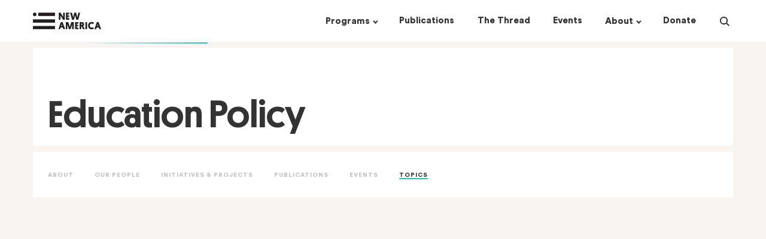

--- FILE ---
content_type: text/html; charset=utf-8
request_url: https://www.newamerica.org/education-policy/topics/higher-education-data-and-transparency/
body_size: 9780
content:
     <!doctype html><!--[if lt IE 7]>      <html class="no-js lt-ie9 lt-ie8 lt-ie7"> <![endif]--><!--[if IE 7]>         <html class="no-js lt-ie9 lt-ie8"> <![endif]--><!--[if IE 8]>         <html class="no-js lt-ie9"> <![endif]--><!--[if gt IE 8]><!--><html class="no-js" lang="en"><!--<![endif]--><head><script>(function(w,d,s,l,i){w[l]=w[l]||[];w[l].push({'gtm.start':
  new Date().getTime(),event:'gtm.js'});var f=d.getElementsByTagName(s)[0],
  j=d.createElement(s),dl=l!='dataLayer'?'&l='+l:'';j.async=true;j.src=
  'https://www.googletagmanager.com/gtm.js?id='+i+dl;f.parentNode.insertBefore(j,f);
  })(window,document,'script','dataLayer','GTM-M4JVQ9Q');</script><meta charset="utf-8"/><meta http-equiv="X-UA-Compatible" content="IE=edge"/><meta name="viewport" content="width=device-width,initial-scale=1,maximum-scale=1,user-scalable=no"/><link rel="icon" type="image/png" href="https://d3fvh0lm0eshry.cloudfront.net/static/favicon.png"><link rel="shortcut icon" href="https://d3fvh0lm0eshry.cloudfront.net/static/favicon.ico" type="image/x-icon"><link rel="icon" href="https://d3fvh0lm0eshry.cloudfront.net/static/favicon.ico" type="image/x-icon"><meta property="og:site_name" content="New America"/><meta name="facebook-domain-verification" content="c4fr8x6czr25bt4ecip5z443p97jey"/><link rel="canonical" href="http://newamerica.org/education-policy/topics/higher-education-data-and-transparency/"/><meta property="og:url" content="http://newamerica.org/education-policy/topics/higher-education-data-and-transparency/"><meta name="twitter:url" content="http://newamerica.org/education-policy/topics/higher-education-data-and-transparency/"><title>Higher Education Data and Transparency</title><meta property="og:title" content="Higher Education Data and Transparency"/><meta name="twitter:title" content="Higher Education Data and Transparency"/><meta name="description" content=""/><meta property="og:description" content=""/><meta name="twitter:description" content=""/> <link href="/static/css/newamericadotorg-3db01c64328044dd4984.css" rel="stylesheet"><script>window.user = {};
    
    
    window.meta = {"programs": [{"id": 14, "name": "Better Life Lab", "former": false, "title": "Better Life Lab", "description": "We change narratives, highlight solutions, and shape equitable work and care policy so people, families and communities can thrive", "url": "/better-life-lab/", "logo": "", "slug": "better-life-lab", "subprograms": [{"id": 7635, "name": "The New America Care Report", "url": "/better-life-lab/care-index/", "title": "The New America Care Report", "slug": "care-index", "type": "Initiative"}, {"id": 24233, "name": "Better Life Lab Experiments", "url": "/better-life-lab/better-life-lab-experiments/", "title": "Better Life Lab Experiments", "slug": "better-life-lab-experiments", "type": "Initiative"}, {"id": 26783, "name": "Mission: Visible", "url": "/better-life-lab/mission-visible/", "title": "Mission: Visible", "slug": "mission-visible", "type": "Initiative"}, {"id": 33305, "name": "American Karoshi", "url": "/better-life-lab/american-karoshi/", "title": "American Karoshi", "slug": "american-karoshi", "type": "Initiative"}], "subscriptions": [{"title": "Better Life Lab Newsletters & Events", "checked_by_default": true, "mailing_list_segment_id": 32}, {"title": "Better Life Lab - Experiments", "checked_by_default": true, "mailing_list_segment_id": 35}], "nav_options": null}, {"id": 27231, "name": "Center on Education & Labor", "former": false, "title": "Center on Education & Labor", "description": "The Center on Education & Labor is dedicated to restoring the link between education and economic mobility by advancing policies that strengthen the key social institutions necessary to connect them.", "url": "/center-education-labor/", "logo": "", "slug": "center-education-labor", "subprograms": [{"id": 33013, "name": "Community Colleges", "url": "/center-education-labor/community-colleges/", "title": "Community Colleges", "slug": "community-colleges", "type": "Initiative"}, {"id": 33875, "name": "Future of Work and the Innovation Economy", "url": "/center-education-labor/future-of-work-the-innovation-economy/", "title": "Future of Work and the Innovation Economy", "slug": "future-of-work-the-innovation-economy", "type": "Initiative"}, {"id": 21737, "name": "Partnership to Advance Youth Apprenticeship", "url": "/center-education-labor/partnership-advance-youth-apprenticeship/", "title": "Partnership to Advance Youth Apprenticeship", "slug": "partnership-advance-youth-apprenticeship", "type": "Project"}, {"id": 34707, "name": "Student Parent Initiative", "url": "/higher-education/student-parent-initiative/", "title": "Student Parent Initiative", "slug": "student-parent-initiative", "type": "Project"}, {"id": 36287, "name": "Launch: Equitable and Accelerated Pathways for All", "url": "/center-education-labor/equitable-and-accelerated-pathways-for-all/", "title": "Launch: Equitable and Accelerated Pathways for All", "slug": "equitable-and-accelerated-pathways-for-all", "type": "Project"}], "subscriptions": [{"title": "Future of Work Bulletin", "checked_by_default": false, "mailing_list_segment_id": 16}, {"title": "PAYA Network Newsletter", "checked_by_default": false, "mailing_list_segment_id": 23}, {"title": "Ed & Labor Bulletin", "checked_by_default": false, "mailing_list_segment_id": 72}, {"title": "Education & Work Weekly Update", "checked_by_default": false, "mailing_list_segment_id": 150}], "nav_options": null}, {"id": 7480, "name": "Digital Impact and Governance Initiative", "former": false, "title": "Digital Impact and Governance Initiative", "description": "The Digital Impact and Governance Initiative (DIGI) works to catalyze next generation systems and solutions powering the field of digital public infrastructure through cross-sector collaboration with government partners, the technology sector, and civil society.", "url": "/digital-impact-governance-initiative/", "logo": "", "slug": "digital-impact-governance-initiative", "subprograms": [{"id": 12029, "name": "Blockchain Trust Accelerator", "url": "/digital-impact-governance-initiative/blockchain-trust-accelerator/", "title": "Blockchain Trust Accelerator", "slug": "blockchain-trust-accelerator", "type": "Former"}, {"id": 24907, "name": "Digital Impact and Governance Initiative", "url": "/digital-impact-governance-initiative/digital-impact-and-governance-initiative/", "title": "Digital Impact and Governance Initiative", "slug": "digital-impact-and-governance-initiative", "type": "Initiative"}, {"id": 32529, "name": "Technologist Code of Ethics", "url": "/digital-impact-governance-initiative/technologist-code-of-ethics/", "title": "Technologist Code of Ethics", "slug": "technologist-code-of-ethics", "type": "Initiative"}], "subscriptions": [{"title": "Digital Impact and Governance Initiative Newsletters & Events", "checked_by_default": true, "mailing_list_segment_id": 28}], "nav_options": null}, {"id": 132, "name": "New America Fellows", "former": false, "title": "New America Fellows", "description": "New America\u2019s Fellows Program invests in thinkers\u2014journalists, scholars, filmmakers, and public policy analysts\u2014who generate big, bold ideas that have an impact and spark new conversations about the most pressing issues of our day.", "url": "/fellows/", "logo": "", "slug": "fellows", "subprograms": null, "subscriptions": [{"title": "The Fifth Draft Newsletter & Events", "checked_by_default": true, "mailing_list_segment_id": 42}, {"title": "Call for Applications", "checked_by_default": true, "mailing_list_segment_id": 40}], "nav_options": 1}, {"id": 21059, "name": "Future of Land and Housing", "former": false, "title": "Future of Land and Housing", "description": "New America\u2019s Future of Land and Housing program envisions\r\na country in which all people have an affordable, safe, and\r\nstable home.\r\n\r\nThrough our narrative change work, research and writing, convening, policy analysis, network building, piloting and collaboration with local leaders and civic innovators nationwide,\r\nwe shed light on underreported housing challenges and surface promising solutions.", "url": "/future-land-housing/", "logo": "", "slug": "future-land-housing", "subprograms": [{"id": 35780, "name": "Eviction Data Response Network", "url": "/future-land-housing/eviction-data-response-network1/", "title": "Eviction Data Response Network", "slug": "eviction-data-response-network1", "type": "Project"}, {"id": 31063, "name": "Foreclosure and Eviction Analysis Tool", "url": "/future-land-housing/feat/", "title": "Foreclosure and Eviction Analysis Tool", "slug": "feat", "type": "Project"}, {"id": 37070, "name": "Great Lakes Resilient Receiving Cities Network", "url": "/future-land-housing/great-lakes-resilient-receiving-cities-network/", "title": "Great Lakes Resilient Receiving Cities Network", "slug": "great-lakes-resilient-receiving-cities-network", "type": "Project"}], "subscriptions": [{"title": "Future of Land and Housing - The Rooftop", "checked_by_default": true, "mailing_list_segment_id": 162}, {"title": "Future of Land and Housing Newsletters & Events", "checked_by_default": true, "mailing_list_segment_id": 17}], "nav_options": null}, {"id": 69, "name": "Future Tense", "former": false, "title": "Future Tense", "description": "A partnership of New America and Arizona State University, Future Tense explores how emerging technologies will change the way we live. Central to the partnership is a series of events that take in-depth, provocative looks at issues that, while little-understood today, will dramatically reshape the policy debates of the coming decade.", "url": "/future-tense/", "logo": "", "slug": "future-tense", "subprograms": null, "subscriptions": [{"title": "Future Tense Newsletters & Events", "checked_by_default": true, "mailing_list_segment_id": 14}], "nav_options": null}, {"id": 78, "name": "Future Security", "former": false, "title": "Future Security", "description": "Future Security is a partnership between New America and Arizona State University. It reconceptualizes U.S. security policy towards a holistic engagement with current and future challenges including domestic terrorism, armed drones, climate change, pandemics, rising authoritarianism, and new and emerging technologies.", "url": "/future-security/", "logo": "", "slug": "future-security", "subprograms": [{"id": 142, "name": "ASU / New America Future Security Forum", "url": "/future-security/future-war/", "title": "ASU / New America Future Security Forum", "slug": "future-war", "type": "Initiative"}, {"id": 20147, "name": "Data Projects", "url": "/future-security/data/", "title": "Data Projects", "slug": "data", "type": "Project"}, {"id": 20148, "name": "Terrorism in America after 9/11", "url": "/in-depth/terrorism-in-america/", "title": "Terrorism in America after 9/11", "slug": "terrorism-america-after-911", "type": "Project"}, {"id": 22094, "name": "Future of Proxy Warfare", "url": "/future-security/future-proxy-warfare/", "title": "Future of Proxy Warfare", "slug": "future-proxy-warfare", "type": "Initiative"}, {"id": 28694, "name": "Cyber Citizenship Initiative", "url": "/education-policy/cyber-citizenship-initiative/", "title": "Cyber Citizenship Initiative", "slug": "cyber-citizenship-initiative", "type": "Project"}, {"id": 31712, "name": "#ShareTheMicInCyber Fellowship", "url": "/future-security/stmic-fellowship/", "title": "#ShareTheMicInCyber Fellowship", "slug": "stmic-fellowship", "type": "Initiative"}, {"id": 33139, "name": "Planetary Politics", "url": "/planetary-politics/", "title": "Planetary Politics", "slug": "planetary-politics", "type": "Project"}, {"id": 36662, "name": "Future Security Scenarios Lab", "url": "/future-security/future-security-scenarios-lab/", "title": "Future Security Scenarios Lab", "slug": "future-security-scenarios-lab", "type": "Initiative"}], "subscriptions": [{"title": "Future Security Newsletters & Events", "checked_by_default": true, "mailing_list_segment_id": 87}], "nav_options": null}, {"id": 87, "name": "Open Technology Institute", "former": false, "title": "Open Technology Institute", "description": "OTI works at the intersection of technology and policy to ensure that every community has equitable access to digital technology and its benefits. We promote universal access to communications technologies that are both open and secure, using a multidisciplinary approach that brings together advocates, researchers, organizers, and innovators.", "url": "/oti/", "logo": "", "slug": "oti", "subprograms": [{"id": 124, "name": "Wireless Future", "url": "/oti/wireless-future-project/", "title": "Wireless Future", "slug": "wireless-future-project", "type": "Initiative"}, {"id": 135, "name": "Measurement Lab", "url": "/oti/measurement-lab/", "title": "Measurement Lab", "slug": "measurement-lab", "type": "Former"}, {"id": 17750, "name": "TechCongress", "url": "/oti/techcongress/", "title": "TechCongress", "slug": "techcongress", "type": "Former"}], "subscriptions": [{"title": "OTI Newsletters & Events", "checked_by_default": true, "mailing_list_segment_id": 18}], "nav_options": null}, {"id": 96, "name": "Political Reform", "former": false, "title": "Political Reform", "description": "The Political Reform program seeks to develop new strategies and innovations to repair the dysfunction of government, restore civic trust, and realize the potential of American democracy.", "url": "/political-reform/", "logo": "", "slug": "political-reform", "subprograms": [{"id": 7474, "name": "New Models of Policy Change", "url": "/political-reform/new-models-policy-change/", "title": "New Models of Policy Change", "slug": "new-models-policy-change", "type": "Initiative"}, {"id": 7475, "name": "Congressional Capacity Project", "url": "/political-reform/congressional-capacity-project/", "title": "Congressional Capacity Project", "slug": "congressional-capacity-project", "type": "Initiative"}, {"id": 13412, "name": "Co-Governance Project", "url": "/political-reform/co-governance-project/", "title": "Co-Governance Project", "slug": "co-governance-project", "type": "Initiative"}, {"id": 27046, "name": "Electoral Reform Research Group", "url": "/political-reform/errg/", "title": "Electoral Reform Research Group", "slug": "errg", "type": "Initiative"}], "subscriptions": [{"title": "Political Reform Program Newsletters & Events", "checked_by_default": true, "mailing_list_segment_id": 30}], "nav_options": null}, {"id": 13323, "name": "Public Interest Technology", "former": false, "title": "Public Interest Technology", "description": "New America PIT works with partners \u2014 including government agencies, nongovernmental organizations, advocacy groups, universities, policymakers, and other mission-driven organizations \u2014 to develop the public interest technology ecosystem. We strive to make this ecosystem accessible, transparent, diverse, equitable, accountable, ethical, and effective.", "url": "/pit/", "logo": "", "slug": "pit", "subprograms": null, "subscriptions": [{"title": "The Commons Newsletter", "checked_by_default": true, "mailing_list_segment_id": 21}], "nav_options": null}, {"id": 13668, "name": "New America Chicago", "former": false, "title": "New America Chicago", "description": "New America Chicago is a nonpartisan policy innovation lab based at The Chicago Community Trust. We convene community members, thought leaders, and policymakers committed to finding practical solutions to community challenges, particularly those related to racial inequity, work, and income.", "url": "/chicago/", "logo": "", "slug": "chicago", "subprograms": [{"id": 29994, "name": "WeProsper", "url": "/chicago/weprosper/", "title": "WeProsper", "slug": "weprosper", "type": "Initiative"}, {"id": 30244, "name": "Get My Payment Illinois Coalition", "url": "/chicago/get-my-payment-illinois-coalition/", "title": "Get My Payment Illinois Coalition", "slug": "get-my-payment-illinois-coalition", "type": "Initiative"}, {"id": 31567, "name": "CivicSpace", "url": "/chicago/civicspace/", "title": "CivicSpace", "slug": "civicspace", "type": "Initiative"}], "subscriptions": [{"title": "New America Chicago Newsletters & Events", "checked_by_default": true, "mailing_list_segment_id": 26}], "nav_options": null}, {"id": 19624, "name": "New America Local", "former": false, "title": "New America Local", "description": "New America Local empowers, engages, and connects our partners, providing thought leadership and implementation assistance on issues of economic equity. We engage the experiences and expertise of people on the ground, particularly those who frequently go unheard.", "url": "/local/", "logo": "", "slug": "local", "subprograms": [{"id": 23555, "name": "Our Towns", "url": "/local/our-towns/", "title": "Our Towns", "slug": "our-towns", "type": "Initiative"}], "subscriptions": null, "nav_options": null}, {"id": 27131, "name": "New Practice Lab", "former": false, "title": "New Practice Lab", "description": "The New Practice Lab works to improve family economic security and wellbeing\u2014through the way social policy is designed and delivered. We believe good policy design focuses on families\u2019 lived experience and prioritizes making a difference in people\u2019s daily lives.", "url": "/new-practice-lab/", "logo": "", "slug": "new-practice-lab", "subprograms": null, "subscriptions": [{"title": "New Practice Lab Newsletter & Events", "checked_by_default": true, "mailing_list_segment_id": 6}], "nav_options": null}, {"id": 30026, "name": "Future Frontlines", "former": false, "title": "Future Frontlines", "description": "New America\u2019s Future Frontlines program is a public interest intelligence service that works to support next generation security for democratic resilience", "url": "/future-frontlines/", "logo": "", "slug": "future-frontlines", "subprograms": [{"id": 30364, "name": "The Afghanistan Observatory", "url": "/future-frontlines/the-afghanistan-observatory/", "title": "The Afghanistan Observatory", "slug": "the-afghanistan-observatory", "type": "Initiative"}, {"id": 30648, "name": "January 6 Research Network", "url": "/future-frontlines/january-6-research-network/", "title": "January 6 Research Network", "slug": "january-6-research-network", "type": "Initiative"}, {"id": 32638, "name": "Uncovering the Wagner Group", "url": "/future-frontlines/uncovering-the-wagner-group/", "title": "Uncovering the Wagner Group", "slug": "uncovering-the-wagner-group", "type": "Initiative"}], "subscriptions": [{"title": "Future Frontlines Newsletters & Events", "checked_by_default": true, "mailing_list_segment_id": 24}], "nav_options": null}, {"id": 31951, "name": "Planetary Politics", "former": false, "title": "Planetary Politics", "description": "New America\u2019s Planetary Politics initiative is a call to action for reimagining a more inclusive, equitable, and sustainable global order. As our world becomes hotter, wetter, and more complex, the time to build new global institutions attuned to today\u2019s environment\u2014in preparation for tomorrow\u2014is now.", "url": "/planetary-politics/", "logo": "", "slug": "planetary-politics", "subprograms": [{"id": 33266, "name": "Meaning of Security", "url": "/planetary-politics/meaning-of-security/", "title": "Meaning of Security", "slug": "meaning-of-security", "type": "Initiative"}, {"id": 34117, "name": "Digital Futures", "url": "/planetary-politics/digital-futures-task-force/", "title": "Digital Futures", "slug": "digital-futures-task-force", "type": "Initiative"}, {"id": 34118, "name": "Power Reimagined", "url": "/planetary-politics/power-reimagined/", "title": "Power Reimagined", "slug": "power-reimagined", "type": "Initiative"}, {"id": 33186, "name": "Future of Institutions", "url": "/planetary-politics/future-of-institutions/", "title": "Future of Institutions", "slug": "future-of-institutions", "type": "Initiative"}, {"id": 36295, "name": "Fellowship Initiative", "url": "/planetary-politics/fellowship-initiative/", "title": "Fellowship Initiative", "slug": "fellowship-initiative", "type": "Initiative"}, {"id": 36303, "name": "Geostrategic Competition", "url": "/planetary-politics/geostrategic-competition/", "title": "Geostrategic Competition", "slug": "geostrategic-competition", "type": "Initiative"}], "subscriptions": [{"title": "Planetary Politics Newsletter & Events", "checked_by_default": true, "mailing_list_segment_id": 31}], "nav_options": null}, {"id": 32788, "name": "Us@250 Initiative", "former": false, "title": "Us@250 Initiative", "description": "As the nation prepares to mark its 250th anniversary, New America\u2019s Us@250 initiative seeks to reimagine the American narrative with a focus on three themes: pride in the nation\u2019s progress, reckoning with historical and contemporary wrongs, and aspiration for a better future.", "url": "/us250-initiative/", "logo": "", "slug": "us250-initiative", "subprograms": null, "subscriptions": [{"title": "Us@250 Newsletter & Events", "checked_by_default": true, "mailing_list_segment_id": 50}], "nav_options": null}, {"id": 34142, "name": "Early & Elementary Education", "former": false, "title": "Early & Elementary Education", "description": "The Early & Elementary Education Policy team works to help ensure that all children have access to a system of high-quality early learning opportunities from birth through third grade that prepare them to succeed in school and in life.", "url": "/early-elementary-education/", "logo": "", "slug": "early-elementary-education", "subprograms": null, "subscriptions": [{"title": "Early & Elementary Education Newsletter & Events", "checked_by_default": true, "mailing_list_segment_id": 12}], "nav_options": null}, {"id": 34232, "name": "Higher Education", "former": false, "title": "Higher Education", "description": "We are researchers, writers, and advocates from diverse backgrounds who shed light on the thorniest issues in higher education and develop student-centered federal policy recommendations", "url": "/higher-education/", "logo": "", "slug": "higher-education", "subprograms": [{"id": 28870, "name": "HigherEd Public Opinion Hub", "url": "/higher-education/highered-public-opinion-hub/", "title": "HigherEd Public Opinion Hub", "slug": "highered-public-opinion-hub-project", "type": "Project"}, {"id": 34678, "name": "Student Parent Initiative", "url": "/higher-education/student-parent-initiative/", "title": "Student Parent Initiative", "slug": "student-parent-initiative", "type": "Initiative"}], "subscriptions": [{"title": "Public Insight - Higher Education Public Opinion Newsletter", "checked_by_default": false, "mailing_list_segment_id": 15}, {"title": "Education & Work Weekly Update", "checked_by_default": false, "mailing_list_segment_id": 150}], "nav_options": null}, {"id": 34150, "name": "PreK-12 Education", "former": false, "title": "PreK-12 Education", "description": "The PreK-12 initiative works to ensure that all children attending public elementary and secondary schools have access to and receive high-quality educational experiences, with a particular emphasis on improving equity and outcomes for traditionally underserved students.", "url": "/prek-12-education/", "logo": "", "slug": "prek-12-education", "subprograms": [{"id": 21702, "name": "Learning Sciences Exchange (LSX)", "url": "/prek-12-education/learning-sciences-exchange-lsx/", "title": "Learning Sciences Exchange (LSX)", "slug": "learning-sciences-exchange-lsx", "type": "Project"}, {"id": 26775, "name": "Grow Your Own Educators", "url": "/prek-12-education/grow-your-own-educators/", "title": "Grow Your Own Educators", "slug": "grow-your-own-educators", "type": "Project"}, {"id": 32236, "name": "Educators", "url": "/prek-12-education/educators/", "title": "Educators", "slug": "educators", "type": "Project"}, {"id": 7471, "name": "English Learners", "url": "/prek-12-education/english-learners/", "title": "English Learners", "slug": "english-learners", "type": "Initiative"}, {"id": 34318, "name": "Education Funding Equity", "url": "/prek-12-education/education-funding-equity/", "title": "Education Funding Equity", "slug": "education-funding-equity", "type": "Initiative"}], "subscriptions": [{"title": "English Learner", "checked_by_default": false, "mailing_list_segment_id": 69}, {"title": "The Exchange: A Quarterly Newsletter from the Learning Sciences Exchange", "checked_by_default": false, "mailing_list_segment_id": 13}, {"title": "Educator Digest", "checked_by_default": false, "mailing_list_segment_id": 89}, {"title": "Education & Work Weekly Update", "checked_by_default": false, "mailing_list_segment_id": 150}], "nav_options": null}, {"id": 34222, "name": "Teaching, Learning & Tech", "former": false, "title": "Teaching, Learning & Tech", "description": "Teaching, Learning, and Tech is committed to advancing policies and practices that support educators and other professionals use of technology in promoting systems of meaningful learning for all young people across in-school and out-of-school time settings.", "url": "/teaching-learning-tech/", "logo": "", "slug": "teaching-learning-tech", "subprograms": null, "subscriptions": [{"title": "The Exchange: LSX Newsletter & Events", "checked_by_default": true, "mailing_list_segment_id": 13}], "nav_options": null}], "content_types": [{"name": "Press Release", "api_name": "pressrelease", "title": "Press Releases", "slug": "press-releases", "url": "/press-releases/"}, {"name": "Article/Op-Ed", "api_name": "article", "title": "Articles", "slug": "articles", "url": "/articles/"}, {"name": "Blog Post", "api_name": "blogpost", "title": "Blog Posts", "slug": "blogs", "url": "/blogs/"}, {"name": "Book", "api_name": "book", "title": "Books", "slug": "books", "url": "/books/"}, {"name": "In The News Piece", "api_name": "quoted", "title": "In The News", "slug": "in-the-news", "url": "/in-the-news/"}, {"name": "Podcast", "api_name": "podcast", "title": "Podcasts", "slug": "podcasts", "url": "/podcasts/"}, {"name": "Report", "api_name": "report", "title": "Reports", "slug": "reports", "url": "/reports/"}, {"name": "Article In The Thread", "api_name": "threadarticle", "title": "Articles in The Thread", "slug": "articles-in-the-thread", "url": "/articles-in-the-thread/"}, {"name": "Brief", "api_name": "brief", "title": "Briefs", "slug": "briefs", "url": "/briefs/"}], "about_pages": [{"title": "Our Story", "url": "/our-story/"}, {"title": "Our People", "url": "/our-people/"}, {"title": "Our Funding", "url": "/our-funding/"}, {"title": "Press Room", "url": "/press-room/"}, {"title": "Jobs & Fellowships", "url": "/jobs/"}], "home_subscriptions": [{"title": "The Thread", "checked_by_default": false, "mailing_list_segment_id": 119}]};
    var newamericadotorg = null;</script><script>(function browserSupport() {
        var modernBrowser = (
          window.Promise &&
          window.fetch &&
          window.Symbol &&
          window.URL &&
          window.URLSearchParams
        );
        if (!modernBrowser) {
          var scriptElement = document.createElement('script');
          scriptElement.async = false;
          scriptElement.src = "/static/js/polyfills-3db01c64328044dd4984.js";
          document.head.appendChild(scriptElement);
        }
      }())</script>
	<script>
		window.initialState = null;
		window.initialTopicsState = null;
	</script>
</head><body class="bg-beige programpage " id="na-program"><noscript><iframe src="https://www.googletagmanager.com/ns.html?id=GTM-M4JVQ9Q" height="0" width="0" style="display:none;visibility:hidden"></iframe></noscript>  <a class="skip-link" href="#mainContent">Skip to main content</a>  
<!-- 86400 header  -->
<header class="header scroll-target " data-scroll-offset="125">
  <div class="header__wrapper ">
    <div class="container">
    <div class="row no-gutters">
      <div class="header__logo-wrapper col-lg-2 col-11">
        <a href="/">
          <div class="sr-only">New America</div>
          <div class="header__logo logo"></div>
        </a>
      </div>
      <nav class="header__nav col-md-10">
        <!-- floated right, so this is in opposite order -->
<div class="header__nav__search">
  <div class="header__nav__search__input">
    <div class="input">
      <form action="/search/?query=value" method="get" class="header__nav__search__form">
        <input type="text" autocomplete="off" name="query" id="search-input" placeholder="Search" />
        <input type="submit" value="Search" class="header__nav__search__submit button--text"/>
      </form>
    </div>
  </div>
  <button class="header__nav__search__icon">
    <div class="sr-only">Search</div>
    <div class="search-icon">
  <span class="glass"></span>
  <span class="handle"></span>
</div>

  </button>
</div>

        <div class="header__nav__dropdowns-wrapper">
  <div class="header__nav__dropdown">
    <button class="header__nav__dropdown__header drop">
      <h4 class="link inline"><span><u>Programs</u></span></h4>
    </button>
    <div class="header__nav__dropdown__list-wrapper programs-dropdown">
      


<div class="programs-dropdown-wrapper container">
<div class="row">
  <div class="col-12">
    <h4 class="link column-heading margin-0">
      <a href="/programs/"><u>Programs &mdash;</u></a>
    </h4>
    <div class="row margin-top-25">
    
      <div class="header__nav__dropdown__list col-3">
        
        <div class="header__nav__dropdown__list__item">
          <h6 class="link margin-0">
            <a href="/better-life-lab/">
              <u>Better Life Lab</u>
            </a>
          </h6>
        </div>
        
        <div class="header__nav__dropdown__list__item">
          <h6 class="link margin-0">
            <a href="/center-education-labor/">
              <u>Center on Education &amp; Labor</u>
            </a>
          </h6>
        </div>
        
        <div class="header__nav__dropdown__list__item">
          <h6 class="link margin-0">
            <a href="/digital-impact-governance-initiative/">
              <u>Digital Impact and Governance Initiative</u>
            </a>
          </h6>
        </div>
        
        <div class="header__nav__dropdown__list__item">
          <h6 class="link margin-0">
            <a href="/early-elementary-education/">
              <u>Early &amp; Elementary Education</u>
            </a>
          </h6>
        </div>
        
        <div class="header__nav__dropdown__list__item">
          <h6 class="link margin-0">
            <a href="/future-frontlines/">
              <u>Future Frontlines</u>
            </a>
          </h6>
        </div>
        
      </div>
    
      <div class="header__nav__dropdown__list col-3">
        
        <div class="header__nav__dropdown__list__item">
          <h6 class="link margin-0">
            <a href="/future-land-housing/">
              <u>Future of Land and Housing</u>
            </a>
          </h6>
        </div>
        
        <div class="header__nav__dropdown__list__item">
          <h6 class="link margin-0">
            <a href="/future-security/">
              <u>Future Security</u>
            </a>
          </h6>
        </div>
        
        <div class="header__nav__dropdown__list__item">
          <h6 class="link margin-0">
            <a href="/future-tense/">
              <u>Future Tense</u>
            </a>
          </h6>
        </div>
        
        <div class="header__nav__dropdown__list__item">
          <h6 class="link margin-0">
            <a href="/higher-education/">
              <u>Higher Education</u>
            </a>
          </h6>
        </div>
        
        <div class="header__nav__dropdown__list__item">
          <h6 class="link margin-0">
            <a href="/chicago/">
              <u>New America Chicago</u>
            </a>
          </h6>
        </div>
        
      </div>
    
      <div class="header__nav__dropdown__list col-3">
        
        <div class="header__nav__dropdown__list__item">
          <h6 class="link margin-0">
            <a href="/fellows/">
              <u>New America Fellows</u>
            </a>
          </h6>
        </div>
        
        <div class="header__nav__dropdown__list__item">
          <h6 class="link margin-0">
            <a href="/new-practice-lab/">
              <u>New Practice Lab</u>
            </a>
          </h6>
        </div>
        
        <div class="header__nav__dropdown__list__item">
          <h6 class="link margin-0">
            <a href="/oti/">
              <u>Open Technology Institute</u>
            </a>
          </h6>
        </div>
        
        <div class="header__nav__dropdown__list__item">
          <h6 class="link margin-0">
            <a href="/planetary-politics/">
              <u>Planetary Politics</u>
            </a>
          </h6>
        </div>
        
        <div class="header__nav__dropdown__list__item">
          <h6 class="link margin-0">
            <a href="/political-reform/">
              <u>Political Reform</u>
            </a>
          </h6>
        </div>
        
      </div>
    
      <div class="header__nav__dropdown__list col-3">
        
        <div class="header__nav__dropdown__list__item">
          <h6 class="link margin-0">
            <a href="/prek-12-education/">
              <u>PreK-12 Education</u>
            </a>
          </h6>
        </div>
        
        <div class="header__nav__dropdown__list__item">
          <h6 class="link margin-0">
            <a href="/pit/">
              <u>Public Interest Technology</u>
            </a>
          </h6>
        </div>
        
        <div class="header__nav__dropdown__list__item">
          <h6 class="link margin-0">
            <a href="/teaching-learning-tech/">
              <u>Teaching, Learning &amp; Tech</u>
            </a>
          </h6>
        </div>
        
        <div class="header__nav__dropdown__list__item">
          <h6 class="link margin-0">
            <a href="/us250-initiative/">
              <u>Us@250 Initiative</u>
            </a>
          </h6>
        </div>
        
      </div>
    
    </div>
  </div>
</div>
</div>

    </div>
  </div>
  <div class="header__nav__dropdown">
    <a href="/publications/" class="header__nav__dropdown__header no-drop">
      <h4 class="link inline"><span><u>Publications</u></span></h4>
    </a>
  </div>
  <div class="header__nav__dropdown">
    <a href="/the-thread/" class="header__nav__dropdown__header no-drop">
      <h4 class="link inline"><span><u>The Thread</u></span></h4>
    </a>
  </div>
  <div class="header__nav__dropdown">
    <a href="/events/" class="header__nav__dropdown__header no-drop">
      <h4 class="link inline"><span><u>Events</u></span></h4>
    </a>
  </div>
  <div class="header__nav__dropdown">
    <button class="header__nav__dropdown__header drop">
      <h4 class="link inline"><span><u>About</u></span></h4>
    </button>
    <div class="header__nav__dropdown__list-wrapper about-dropdown">
      



<div class="about-dropdown-wrapper container">
<div class="row">
  <div class="col-8">
    <div class="about-text">
      <h4 class="inline link column-heading">
        <a href="/our-funding/donate/"><u>Support New America &mdash;</u></a>
      </h4>
      <h6 class="margin-top-25 margin-bottom-15">We are dedicated to renewing the promise of America by continuing the quest to realize our nation's highest ideals, honestly confronting the challenges caused by rapid technological and social change, and seizing the opportunities those changes create.</h6>
    </div>
  </div>
  <div class="col-4">
    <h4 class="inline link column-heading">
      <a href="/our-story/"><u>About &mdash;</u></a>
    </h4>
    <div class="row margin-top-25">
    
      <div class="col-xl-5 col-lg-6">
        
          <div class="header-dropdown-links__link">
            <h6 class="link margin-top-0 margin-bottom-15">
              <a href="/our-story/">
                Our Story
              </a>
            </h6>
          </div>
        
          <div class="header-dropdown-links__link">
            <h6 class="link margin-top-0 margin-bottom-15">
              <a href="/our-people/">
                Our People
              </a>
            </h6>
          </div>
        
          <div class="header-dropdown-links__link">
            <h6 class="link margin-top-0 margin-bottom-15">
              <a href="/our-funding/">
                Our Funding
              </a>
            </h6>
          </div>
        
      </div>
    
      <div class="col-xl-5 col-lg-6">
        
          <div class="header-dropdown-links__link">
            <h6 class="link margin-top-0 margin-bottom-15">
              <a href="/press-room/">
                Press Room
              </a>
            </h6>
          </div>
        
          <div class="header-dropdown-links__link">
            <h6 class="link margin-top-0 margin-bottom-15">
              <a href="/jobs/">
                Jobs &amp; Fellowships
              </a>
            </h6>
          </div>
        
      </div>
    
    </div>
  </div>

</div>
</div>

    </div>
  </div>
  <div class="header__nav__dropdown">
    <a href="/our-funding/donate/" class="header__nav__dropdown__header no-drop">
      <h4 class="link inline"><span><u>Donate</u></span></h4>
    </a>
  </div>
</div>

      </nav>
    </div>
  </div>
  <div id="mobile-menu__wrapper">
    <button class="mobile-menu-icon" id="mobile-menu-toggle">
  <span></span>
  <span></span>
  <span></span>
</button>

    <div id="na-react__mobile-menu" data-replace-this="true"></div>
  </div>
  <div class="header__loading">
    <div></div>
  </div>
  </div>

  
</header>
 <div id="mainContent">
	<input type="hidden" name="csrfmiddlewaretoken" value="WM3rWC5C4tGhpPYvXEudnCw4ff7dRQRT9Lvu3t9A2HTn0w0PYcRV4kSesRd58bMl">
	
		<main class="program container--full-width">
			
			<div id="na-react__program-page"
				data-program-title="Education Policy"
				data-program-type="program"
				data-program-id="59">
				<div class="container">
			    <div class="program__header margin-bottom-10">
			      <div class="program__heading__wrapper">
			          <h1 class="margin-0 promo">
			            Education Policy
			          </h1>
			      </div>
			    </div>
			    <div class="horizontal-nav">
			      <ul class="inline"><li><h5>&nbsp;</h5></li></ul>
			    </div>
			  </div>
			</div>
		</main>
	
</div> <footer class="footer mobile container--full-width">
	<section class='footer__wrapper container--wide'>
		<h2 class="centered margin-top-15 margin-bottom-15px">New America</h2>
		<div class="footer__content">
      <ul class="footer-mobile__content-list">
        <li><a href="/our-story/"><h6 class="inline">Our Story</h6></a></li>
        <li><a href="/publications/"><h6 class="inline">Publications</h6></a></li>
        <li><a href="/programs/"><h6 class="inline">Programs</h6></a></li>
        <li><a href="/events/"><h6 class="inline">Events</h6></a></li>
        <li><a href="/our-people/"><h6 class="inline">Our People</h6></a></li>
        <li><a href="/jobs/"><h6 class="inline">Jobs & Fellowships</h6></a></li>
        <li><a href="/press/"><h6 class="inline">Press</h6></a></li>
        <li><a href="/contact-us/"><h6 class="inline">Contact Us</h6></a></li>
      </ul>
		</div>
    <div class="charity-seals" style="margin-top: 25px;">
      <a class="charity-img" href="https://app.candid.org/profile/7781756" target="_blank"> 
          <img src="https://widgets.guidestar.org/prod/v1/pdp/transparency-seal/7781756/svg" />
      </a>
      <a class="charity-img" href="https://www.charitynavigator.org/ein/522096845" target="_blank"> 
          <img src="https://d1y8sb8igg2f8e.cloudfront.net/images/charity-nav.original.png" />
      </a>
  </div>
	</section>
</footer>
 <footer class="footer desktop container--full-width">
    <div class="container">
        <div class="row">
            <div class="col-3">
                <h2 class="margin-top-0 margin-bottom-15">New America</h2>
                <h6 class="margin-top-0 margin-bottom-25">740 15th Street NW, Suite 900<br />Washington, DC 20005</h6>
                <div class="footer__social margin-bottom-25">
                    <a href="https://www.instagram.com/newamericaorg/" target="_blank" rel="noopener noreferrer"
                        ><i class="fa fa-brands fa-instagram circle"></i
                    ></a>
                    <a
                        href="https://www.linkedin.com/company/new-america-foundation"
                        target="_blank"
                        rel="noopener noreferrer"
                        ><i class="fa fa-brands fa-linkedin circle"></i
                    ></a>
                    <a href="https://twitter.com/NewAmerica" target="_blank" rel="noopener noreferrer"
                        ><i class="fa fa-brands fa-x-twitter circle"></i
                    ></a>
                    <a href="https://www.facebook.com/NewAmerica" target="_blank" rel="noopener noreferrer"
                        ><i class="fa fa-brands fa-facebook circle"></i
                    ></a>
                    <a href="https://youtube.com/@NewamericaOrgideas" target="_blank" rel="noopener noreferrer"
                        ><i class="fa fa-brands fa-youtube circle"></i
                    ></a>
                    <a
                        href="https://bsky.app/profile/did:plc:kwwyqxm26vc4lfgnqwjep5da"
                        target="_blank"
                        rel="noopener noreferrer"
                        ><i class="fa fa-brands fa-bluesky circle"></i
                    ></a>
                </div>
            </div>
            <div class="col-3 charity-seals">
                <a class="charity-img" href="https://app.candid.org/profile/7781756" target="_blank"> 
                    <img src="https://widgets.guidestar.org/prod/v1/pdp/transparency-seal/7781756/svg" />
                </a>
                <a class="charity-img" href="https://www.charitynavigator.org/ein/522096845" target="_blank"> 
                    <img src="https://d1y8sb8igg2f8e.cloudfront.net/images/charity-nav.original.png" />
                </a>
            </div>
            <div class="col-6">
                <div class="row">
                    <div class="col-4">
                        <h6 class="link margin-top-0 margin-bottom-25">
                            <a href="/programs"><u>Programs</u></a>
                        </h6>
                        <h6 class="link margin-top-0 margin-bottom-25">
                            <a href="/events"><u>Events</u></a>
                        </h6>
                        <h6 class="link margin-top-0 margin-bottom-25">
                            <a href="/publications"><u>Publications</u></a>
                        </h6>
                        <h6 class="link margin-top-0 margin-bottom-25">
                            <a href="/subscribe"><u>Subscribe</u></a>
                        </h6>
                        <h6 class="link margin-top-0 margin-bottom-0">
                            <a href="/creative-commons"><u>Creative Commons</u></a>
                        </h6>
                    </div>
                    <div class="col-4">
                        <h6 class="link margin-top-0 margin-bottom-25">
                            <a href="/our-story"><u>Mission</u></a>
                        </h6>
                        <h6 class="link margin-top-0 margin-bottom-25">
                            <a href="/our-people"><u>People</u></a>
                        </h6>
                        <h6 class="link margin-top-0 margin-bottom-25">
                            <a href="/our-funding"><u>Funding</u></a>
                        </h6>
                        <h6 class="link margin-top-0 margin-bottom-0">
                            <a href="/policies-and-procedures/"><u>Policies & Procedures</u></a>
                        </h6>
                    </div>
                    <div class="col-4">
                        <h6 class="block link margin-top-0 margin-bottom-25">
                            <a href="/contact"><u>Contact</u></a>
                        </h6>
                        <h6 class="link margin-top-0 margin-bottom-25">
                            <a href="/jobs"><u>Jobs & Fellowships</u></a>
                        </h6>
                        <h6 class="link margin-top-0 margin-bottom-25">
                            <a href="/press-room"><u>Press</u></a>
                        </h6>
                        <h6 class="link margin-top-0 margin-bottom-0">
                            <a href="/our-funding/donate"><u>Donate</u></a>
                        </h6>
                    </div>
                </div>
            </div>
        </div>
    </div>
</footer>
  <div id="na-react__cookies-notification"></div><script src="/static/js/152-3db01c64328044dd4984.js"></script><script src="/static/js/newamericadotorg-3db01c64328044dd4984.js"></script>  <script src="https://na-graphics.s3.us-west-2.amazonaws.com/heightListener.js"></script><script>!function(e,t,n,s,u,a){e.twq||(s=e.twq=function(){s.exe?s.exe.apply(s,arguments):s.queue.push(arguments);
  },s.version='1.1',s.queue=[],u=t.createElement(n),u.async=!0,u.src='//static.ads-twitter.com/uwt.js',
  a=t.getElementsByTagName(n)[0],a.parentNode.insertBefore(u,a))}(window,document,'script');
  // Insert Twitter Pixel ID and Standard Event data below
  twq('init','o1f8c');
  twq('track','PageView');</script></body></html>

--- FILE ---
content_type: text/css; charset="utf-8"
request_url: https://www.newamerica.org/static/css/newamericadotorg-3db01c64328044dd4984.css
body_size: 44084
content:
.header__nav:after,.header__nav__links:after{clear:both;content:"";display:table}@-ms-viewport{width:device-width}*,:after,:before{-webkit-box-sizing:inherit;box-sizing:inherit}html{-ms-overflow-style:scrollbar;box-sizing:border-box;-ms-box-sizing:border-box;-moz-box-sizing:border-box;-webkit-box-sizing:border-box}body,html{background:#fff;color:#333;font-family:Circular;margin:0;overflow-x:hidden;padding:0;width:100vw}body.scroll-disabled,body.scroll-md-disabled{overflow:hidden;position:fixed}@media(min-width:992px){body.scroll-md-disabled{overflow:auto;position:static}}.bg-beige,body.bg-beige{background-color:#f7f4f2}ol.inline,ol.no-list-style,ul.inline,ul.no-list-style{list-style-type:none;margin:0;padding:0}ol.inline li,ol.no-list-style li,ul.inline li,ul.no-list-style li{padding:0}ol.inline li,ul.inline li{display:inline-block;padding-right:25px}main{min-height:100vh}figure,span.block{display:block}figure{margin:0}iframe{border:0}hr{border:none;border-bottom:1px solid #333}section.beige{background-color:#f7f4f2}.skip-link{background-color:#fff;padding:.5em;position:fixed;right:105%;top:.5em}.skip-link:active,.skip-link:focus,.skip-link:hover{box-shadow:0 0 0 2px #e75c64;left:.5em;right:auto;z-index:1000}@font-face{font-family:Circular;font-style:normal;font-weight:700;src:url(https://d3fvh0lm0eshry.cloudfront.net/static/fonts/CircularStd-Black.otf);src:url(https://d3fvh0lm0eshry.cloudfront.net/static/fonts/CircularStd-Black.eot?#iefix) format("embedded-opentype"),url(https://d3fvh0lm0eshry.cloudfront.net/static/fonts/CircularStd-Black.woff2) format("woff2"),url(https://d3fvh0lm0eshry.cloudfront.net/static/fonts/CircularStd-Black.woff) format("woff")}@font-face{font-family:Circular;font-style:normal;font-weight:400;src:url(https://d3fvh0lm0eshry.cloudfront.net/static/fonts/CircularStd-Book.ttf);src:url(https://d3fvh0lm0eshry.cloudfront.net/static/fonts/CircularStd-Book.eot?#iefix) format("embedded-opentype"),url(https://d3fvh0lm0eshry.cloudfront.net/static/fonts/CircularStd-Book.woff2) format("woff2"),url(https://d3fvh0lm0eshry.cloudfront.net/static/fonts/CircularStd-Book.woff) format("woff")}@font-face{font-family:Platform;font-weight:700;src:url(https://d3fvh0lm0eshry.cloudfront.net/static/fonts/Platform-Medium.otf);src:url(https://d3fvh0lm0eshry.cloudfront.net/static/fonts/Platform-Medium.eot?#iefix) format("embedded-opentype"),url(https://d3fvh0lm0eshry.cloudfront.net/static/fonts/Platform-Medium.woff2) format("woff2"),url(https://d3fvh0lm0eshry.cloudfront.net/static/fonts/Platform-Medium.woff) format("woff")}@font-face{font-family:Lyon;font-style:none;font-weight:400;src:url(https://d3fvh0lm0eshry.cloudfront.net/static/fonts/LyonText-Regular.otf);src:url(https://d3fvh0lm0eshry.cloudfront.net/static/fonts/LyonText-Regular.eot?#iefix) format("embedded-opentype"),url(https://d3fvh0lm0eshry.cloudfront.net/static/fonts/LyonText-Regular.woff2) format("woff2"),url(https://d3fvh0lm0eshry.cloudfront.net/static/fonts/LyonText-Regular.woff) format("woff")}@font-face{font-family:Lyon;font-style:none;font-weight:700;src:url(https://d3fvh0lm0eshry.cloudfront.net/static/fonts/LyonText-Bold.otf);src:url(https://d3fvh0lm0eshry.cloudfront.net/static/fonts/LyonText-Bold.eot?#iefix) format("embedded-opentype"),url(https://d3fvh0lm0eshry.cloudfront.net/static/fonts/LyonText-Bold.woff2) format("woff2"),url(https://d3fvh0lm0eshry.cloudfront.net/static/fonts/LyonText-Bold.woff) format("woff")}@font-face{font-family:Lyon;font-style:italic;font-weight:400;src:url(https://d3fvh0lm0eshry.cloudfront.net/static/fonts/LyonText-RegularItalic.otf);src:url(https://d3fvh0lm0eshry.cloudfront.net/static/fonts/LyonText-RegularItalic.eot?#iefix) format("embedded-opentype"),url(https://d3fvh0lm0eshry.cloudfront.net/static/fonts/LyonText-RegularItalic.woff2) format("woff2"),url(https://d3fvh0lm0eshry.cloudfront.net/static/fonts/LyonText-RegularItalic.woff) format("woff")}@font-face{font-family:Lyon;font-style:italic;font-weight:700;src:url(https://d3fvh0lm0eshry.cloudfront.net/static/fonts/LyonText-BoldItalic.otf);src:url(https://d3fvh0lm0eshry.cloudfront.net/static/fonts/LyonText-BoldItalic.eot?#iefix) format("embedded-opentype"),url(https://d3fvh0lm0eshry.cloudfront.net/static/fonts/LyonText-BoldItalic.woff) format("woff")}*{-webkit-font-smoothing:antialiased!important}body,html{font-size:16px}.h1,.h2,.h3,.h4,.h5,.h6,a,blockquote,figcaption,h1,h2,h3,h4,h5,h6,label,li,p{color:#333;font-weight:400;text-decoration:none;text-shadow:1px 1px 1px rgba(51,51,51,.004)}.h1,.h2,.h3,.h4,.h5,.h6,h1,h2,h3,h4,h5,h6{font-weight:700}.h1.white,.h2.white,.h3.white,.h4.white,.h5.white,.h6.white,h1.white,h2.white,h3.white,h4.white,h5.white,h6.white{color:#fff!important}.h1,.h2,h1,h2{font-family:Platform}.h3,.h4,.h5,.h6 h3,h4,h5,h6{font-family:Circular}.h1,.resource-title,h1{margin-bottom:.875rem;margin-top:.875rem}.h1:not(.promo),.resource-title:not(.promo),h1:not(.promo){font-size:1.875rem;letter-spacing:.03125rem;line-height:1.875rem}@media(min-width:768px){.h1:not(.promo),.resource-title:not(.promo),h1:not(.promo){font-size:2.5rem;line-height:2.5rem}}.h1.promo,.resource-title.promo,h1.promo{font-size:2.5rem;line-height:2.65rem}@media(min-width:768px){.h1.promo,.resource-title.promo,h1.promo{font-size:4.0625rem;line-height:4.375rem}}.h2,h2{font-size:1.625rem;line-height:2rem;margin-bottom:.75rem;margin-top:.75rem}.h3 h3{font-size:1.125rem;line-height:1.35rem;margin-bottom:.625rem;margin-top:.625rem}.h4,.h5,.h6,h4,h5,h6{font-size:.9375rem;line-height:1.125rem}.h4.white,.h5.white,.h6.white,h4.white,h5.white,h6.white{color:#fff}.h4.inline,.h5.inline,.h6.inline,h4.inline,h5.inline,h6.inline{display:inline!important}.h5,h5{font-family:Circular;font-size:.625rem;font-variant-numeric:lining-nums;font-weight:700;letter-spacing:.0625rem;line-height:.75rem;text-transform:uppercase}.h6,h6{font-weight:400}.h6.bold,h6.bold{font-weight:700}.h6.caption,.h6.subtitle,h6.caption,h6.subtitle{font-family:Lyon}.h6.subtitle,h6.subtitle{font-size:22px;line-height:28px}.h6.caption,h6.caption{font-style:italic}.h6.subheader,h6.subheader{font-size:1.375rem;line-height:1.75rem;margin-bottom:.75rem;margin-top:.75rem}.h6.paragraph,h6.paragraph{line-height:1.25rem}.h6.with-separator:after,.h6.with-seperator:after,h6.with-separator:after,h6.with-seperator:after{content:"|";display:inline;padding-left:.5em;padding-right:.5em}.h6 .rich-text,.h6 a,.h6 li,.h6 p,h6 .rich-text,h6 a,h6 li,h6 p{color:inherit;font-family:inherit;font-size:inherit;font-weight:inherit;line-height:inherit;margin-bottom:0;margin-top:0;text-decoration:inherit}.rich-text,li,p{font-family:Lyon;font-size:1.125rem;line-height:1.9rem;text-rendering:optimizeLegibility!important}p{margin-bottom:25px;margin-top:25px}p.gray{color:#6f6f74}p.white{color:#fff}li p{margin-bottom:0;margin-top:0}blockquote{margin:2.5rem 50px}blockquote.pullquote{font-family:Lyon;font-size:1.75rem;font-weight:700;line-height:1.875rem;margin-left:0;margin-right:0}blockquote.white{color:#fff}blockquote+blockquote{margin-top:-1.25rem}.subheading,[class*=subheading--]{font-size:1.475rem;font-weight:400;line-height:1.75rem;margin:0}.subheading.white,[class*=subheading--].white{color:#fff!important}.fa{font-weight:300}.fa.padding-5{padding-right:5px}.fa.no-padding{padding-right:0}.fa.xs{font-size:.65rem}.fa.sm{font-size:.78rem}.fa.lg{font-size:1.875rem}.fa.outline{-webkit-text-stroke-width:1px;-webkit-text-stroke-color:#6f6f74;color:#fff}.fa.outline.turquoise{-webkit-text-stroke-color:#007e76}.fa.outline:hover{-webkit-text-stroke-width:0}a{color:#007e76;font-size:inherit;font-weight:700;line-height:inherit}a:hover{color:#333}p a{text-decoration:underline}a.inline{display:inline!important}a.block{display:block!important}a.white{color:#fff}a.white.underlined,a.white:hover.underlined--on-hover{-moz-box-shadow:0 1.5px 0 #fff;-webkit-box-shadow:0 1.5px 0 #fff;box-shadow:0 1.5px 0 #fff}em,u{text-decoration:none}input,label,textarea{color:#333;cursor:inherit;display:inline-block;font-family:Circular;font-size:.9375rem;font-weight:400;line-height:1.125rem;margin-bottom:.625rem;margin-top:.625rem;text-decoration:none}.h1>a,.h2>a,.h3>a,.h4>a,.h5>a,.h6>a,h1>a,h2>a,h3>a,h4>a,h5>a,h6>a{color:inherit;font-family:inherit;font-size:inherit;font-weight:inherit;line-height:inherit;margin-bottom:0;margin-top:0;text-decoration:inherit}.button,.button--text,.input label,.tag,button{color:#333;display:inline-block;font-family:Circular;font-size:.625rem;font-variant-numeric:lining-nums;font-weight:700;letter-spacing:.0625rem;line-height:.75rem;text-transform:uppercase}.button--text.white,.button.white,.input label.white,.tag.white,button.white{color:#fff}.font-weight-normal{font-weight:400}.centered{text-align:center}.container,[class*=container--]{display:block;margin-left:auto;margin-right:auto;max-width:1200px;padding-left:15px;padding-right:15px;position:relative}.container.beige,[class*=container--].beige{background-color:#f7f4f2}.container.turquoise,[class*=container--].turquoise{background-color:#2ebcb3}.container.blue,[class*=container--].blue{background-color:#10355f}.container.purple,[class*=container--].purple{background-color:#a076ac}.container.black,[class*=container--].black{background-color:#333}.container.gray,[class*=container--].gray{background-color:#f6f6f6}.container .container,.container--full-width,[class*=container--]:not(.container--full-width) .container{padding-left:0;padding-right:0}.container--full-width{max-width:none;width:100%}.container--1080{max-width:1080px}.container--700{max-width:700px}.container--800{max-width:800px}.container--900{max-width:900px}.row{display:-webkit-box;display:-webkit-flex;display:-ms-flexbox;display:flex;-webkit-flex-wrap:wrap;-ms-flex-wrap:wrap;flex-wrap:wrap;margin-left:-15px;margin-right:-15px}@media(min-width:576px){.row{margin-left:-15px;margin-right:-15px}}@media(min-width:768px){.row{margin-left:-15px;margin-right:-15px}}@media(min-width:992px){.row{margin-left:-15px;margin-right:-15px}}@media(min-width:1200px){.row{margin-left:-15px;margin-right:-15px}}.gutter-0,.gutter-10,.gutter-20,.no-gutters{margin-left:0;margin-right:0}.gutter-10{margin-left:-5px;margin-right:-5px}.gutter-15{margin-left:-7.5px;margin-right:-7.5px}.gutter-20{margin-left:-10px;margin-right:-10px}.gutter-30{margin-left:-15px;margin-right:-15px}.gutter-45{margin-left:0;margin-right:0}.gutter-0>.col,.gutter-0>[class*=col-],.no-gutters>.col,.no-gutters>[class*=col-]{padding-left:0;padding-right:0}.gutter-10>.col,.gutter-10>[class*=col-]{padding-left:5px;padding-right:5px}.gutter-20>.col,.gutter-20>[class*=col-]{padding-left:10px;padding-right:10px}.gutter-15>.col,.gutter-15>[class*=col-]{padding-left:7.5px;padding-right:7.5px}.gutter-30>.col,.gutter-30>[class*=col-]{padding-left:15px;padding-right:15px}.gutter-45>.col,.gutter-45>[class*=col-]{padding-left:22.5px;padding-right:22.5px}.col,.col-1,.col-10,.col-11,.col-12,.col-2,.col-3,.col-4,.col-5,.col-5ths,.col-6,.col-7,.col-8,.col-9,.col-lg,.col-lg-1,.col-lg-10,.col-lg-11,.col-lg-12,.col-lg-2,.col-lg-3,.col-lg-4,.col-lg-5,.col-lg-5ths,.col-lg-6,.col-lg-7,.col-lg-8,.col-lg-9,.col-md,.col-md-1,.col-md-10,.col-md-11,.col-md-12,.col-md-2,.col-md-3,.col-md-4,.col-md-5,.col-md-5ths,.col-md-6,.col-md-7,.col-md-8,.col-md-9,.col-sm,.col-sm-1,.col-sm-10,.col-sm-11,.col-sm-12,.col-sm-2,.col-sm-3,.col-sm-4,.col-sm-5,.col-sm-5ths,.col-sm-6,.col-sm-7,.col-sm-8,.col-sm-9,.col-xl,.col-xl-1,.col-xl-10,.col-xl-11,.col-xl-12,.col-xl-2,.col-xl-3,.col-xl-4,.col-xl-5,.col-xl-5ths,.col-xl-6,.col-xl-7,.col-xl-8,.col-xl-9{min-height:1px;padding-left:15px;padding-right:15px;position:relative;width:100%}@media(min-width:576px){.col,.col-1,.col-10,.col-11,.col-12,.col-2,.col-3,.col-4,.col-5,.col-5ths,.col-6,.col-7,.col-8,.col-9,.col-lg,.col-lg-1,.col-lg-10,.col-lg-11,.col-lg-12,.col-lg-2,.col-lg-3,.col-lg-4,.col-lg-5,.col-lg-5ths,.col-lg-6,.col-lg-7,.col-lg-8,.col-lg-9,.col-md,.col-md-1,.col-md-10,.col-md-11,.col-md-12,.col-md-2,.col-md-3,.col-md-4,.col-md-5,.col-md-5ths,.col-md-6,.col-md-7,.col-md-8,.col-md-9,.col-sm,.col-sm-1,.col-sm-10,.col-sm-11,.col-sm-12,.col-sm-2,.col-sm-3,.col-sm-4,.col-sm-5,.col-sm-5ths,.col-sm-6,.col-sm-7,.col-sm-8,.col-sm-9,.col-xl,.col-xl-1,.col-xl-10,.col-xl-11,.col-xl-12,.col-xl-2,.col-xl-3,.col-xl-4,.col-xl-5,.col-xl-5ths,.col-xl-6,.col-xl-7,.col-xl-8,.col-xl-9{padding-left:15px;padding-right:15px}}@media(min-width:768px){.col,.col-1,.col-10,.col-11,.col-12,.col-2,.col-3,.col-4,.col-5,.col-5ths,.col-6,.col-7,.col-8,.col-9,.col-lg,.col-lg-1,.col-lg-10,.col-lg-11,.col-lg-12,.col-lg-2,.col-lg-3,.col-lg-4,.col-lg-5,.col-lg-5ths,.col-lg-6,.col-lg-7,.col-lg-8,.col-lg-9,.col-md,.col-md-1,.col-md-10,.col-md-11,.col-md-12,.col-md-2,.col-md-3,.col-md-4,.col-md-5,.col-md-5ths,.col-md-6,.col-md-7,.col-md-8,.col-md-9,.col-sm,.col-sm-1,.col-sm-10,.col-sm-11,.col-sm-12,.col-sm-2,.col-sm-3,.col-sm-4,.col-sm-5,.col-sm-5ths,.col-sm-6,.col-sm-7,.col-sm-8,.col-sm-9,.col-xl,.col-xl-1,.col-xl-10,.col-xl-11,.col-xl-12,.col-xl-2,.col-xl-3,.col-xl-4,.col-xl-5,.col-xl-5ths,.col-xl-6,.col-xl-7,.col-xl-8,.col-xl-9{padding-left:15px;padding-right:15px}}@media(min-width:992px){.col,.col-1,.col-10,.col-11,.col-12,.col-2,.col-3,.col-4,.col-5,.col-5ths,.col-6,.col-7,.col-8,.col-9,.col-lg,.col-lg-1,.col-lg-10,.col-lg-11,.col-lg-12,.col-lg-2,.col-lg-3,.col-lg-4,.col-lg-5,.col-lg-5ths,.col-lg-6,.col-lg-7,.col-lg-8,.col-lg-9,.col-md,.col-md-1,.col-md-10,.col-md-11,.col-md-12,.col-md-2,.col-md-3,.col-md-4,.col-md-5,.col-md-5ths,.col-md-6,.col-md-7,.col-md-8,.col-md-9,.col-sm,.col-sm-1,.col-sm-10,.col-sm-11,.col-sm-12,.col-sm-2,.col-sm-3,.col-sm-4,.col-sm-5,.col-sm-5ths,.col-sm-6,.col-sm-7,.col-sm-8,.col-sm-9,.col-xl,.col-xl-1,.col-xl-10,.col-xl-11,.col-xl-12,.col-xl-2,.col-xl-3,.col-xl-4,.col-xl-5,.col-xl-5ths,.col-xl-6,.col-xl-7,.col-xl-8,.col-xl-9{padding-left:15px;padding-right:15px}}@media(min-width:1200px){.col,.col-1,.col-10,.col-11,.col-12,.col-2,.col-3,.col-4,.col-5,.col-5ths,.col-6,.col-7,.col-8,.col-9,.col-lg,.col-lg-1,.col-lg-10,.col-lg-11,.col-lg-12,.col-lg-2,.col-lg-3,.col-lg-4,.col-lg-5,.col-lg-5ths,.col-lg-6,.col-lg-7,.col-lg-8,.col-lg-9,.col-md,.col-md-1,.col-md-10,.col-md-11,.col-md-12,.col-md-2,.col-md-3,.col-md-4,.col-md-5,.col-md-5ths,.col-md-6,.col-md-7,.col-md-8,.col-md-9,.col-sm,.col-sm-1,.col-sm-10,.col-sm-11,.col-sm-12,.col-sm-2,.col-sm-3,.col-sm-4,.col-sm-5,.col-sm-5ths,.col-sm-6,.col-sm-7,.col-sm-8,.col-sm-9,.col-xl,.col-xl-1,.col-xl-10,.col-xl-11,.col-xl-12,.col-xl-2,.col-xl-3,.col-xl-4,.col-xl-5,.col-xl-5ths,.col-xl-6,.col-xl-7,.col-xl-8,.col-xl-9{padding-left:15px;padding-right:15px}}.col{-ms-flex-preferred-size:0;-webkit-box-flex:1;-ms-flex-positive:1;-webkit-flex-basis:0;flex-basis:0;-webkit-flex-grow:1;flex-grow:1;max-width:100%}.col-auto{-webkit-flex:0 0 auto;-ms-flex:0 0 auto;flex:0 0 auto;width:auto}.col-1,.col-auto{-webkit-box-flex:0}.col-1{-webkit-flex:0 0 8.333333%;-ms-flex:0 0 8.333333%;flex:0 0 8.333333%;max-width:8.333333%}.col-2{-webkit-flex:0 0 16.666667%;-ms-flex:0 0 16.666667%;flex:0 0 16.666667%;max-width:16.666667%}.col-2,.col-3{-webkit-box-flex:0}.col-3{-webkit-flex:0 0 25%;-ms-flex:0 0 25%;flex:0 0 25%;max-width:25%}.col-4{-webkit-flex:0 0 33.333333%;-ms-flex:0 0 33.333333%;flex:0 0 33.333333%;max-width:33.333333%}.col-4,.col-5{-webkit-box-flex:0}.col-5{-webkit-flex:0 0 41.666667%;-ms-flex:0 0 41.666667%;flex:0 0 41.666667%;max-width:41.666667%}.col-6{-webkit-flex:0 0 50%;-ms-flex:0 0 50%;flex:0 0 50%;max-width:50%}.col-6,.col-7{-webkit-box-flex:0}.col-7{-webkit-flex:0 0 58.333333%;-ms-flex:0 0 58.333333%;flex:0 0 58.333333%;max-width:58.333333%}.col-8{-webkit-flex:0 0 66.666667%;-ms-flex:0 0 66.666667%;flex:0 0 66.666667%;max-width:66.666667%}.col-8,.col-9{-webkit-box-flex:0}.col-9{-webkit-flex:0 0 75%;-ms-flex:0 0 75%;flex:0 0 75%;max-width:75%}.col-10{-webkit-flex:0 0 83.333333%;-ms-flex:0 0 83.333333%;flex:0 0 83.333333%;max-width:83.333333%}.col-10,.col-11{-webkit-box-flex:0}.col-11{-webkit-flex:0 0 91.666667%;-ms-flex:0 0 91.666667%;flex:0 0 91.666667%;max-width:91.666667%}.col-12{-webkit-flex:0 0 100%;-ms-flex:0 0 100%;flex:0 0 100%;max-width:100%}.col-12,.col-5ths{-webkit-box-flex:0}.col-5ths{-webkit-flex:0 0 20%;-ms-flex:0 0 20%;flex:0 0 20%;max-width:20%}@media(min-width:576px){.col-sm{-ms-flex-preferred-size:0;-webkit-box-flex:1;-ms-flex-positive:1;-webkit-flex-basis:0;flex-basis:0;-webkit-flex-grow:1;flex-grow:1;max-width:100%}.col-sm-auto{-webkit-box-flex:0;-webkit-flex:0 0 auto;-ms-flex:0 0 auto;flex:0 0 auto;width:auto}.col-sm-1{-webkit-box-flex:0;-webkit-flex:0 0 8.333333%;-ms-flex:0 0 8.333333%;flex:0 0 8.333333%;max-width:8.333333%}.col-sm-2{-webkit-box-flex:0;-webkit-flex:0 0 16.666667%;-ms-flex:0 0 16.666667%;flex:0 0 16.666667%;max-width:16.666667%}.col-sm-3{-webkit-box-flex:0;-webkit-flex:0 0 25%;-ms-flex:0 0 25%;flex:0 0 25%;max-width:25%}.col-sm-4{-webkit-box-flex:0;-webkit-flex:0 0 33.333333%;-ms-flex:0 0 33.333333%;flex:0 0 33.333333%;max-width:33.333333%}.col-sm-5{-webkit-box-flex:0;-webkit-flex:0 0 41.666667%;-ms-flex:0 0 41.666667%;flex:0 0 41.666667%;max-width:41.666667%}.col-sm-6{-webkit-box-flex:0;-webkit-flex:0 0 50%;-ms-flex:0 0 50%;flex:0 0 50%;max-width:50%}.col-sm-7{-webkit-box-flex:0;-webkit-flex:0 0 58.333333%;-ms-flex:0 0 58.333333%;flex:0 0 58.333333%;max-width:58.333333%}.col-sm-8{-webkit-box-flex:0;-webkit-flex:0 0 66.666667%;-ms-flex:0 0 66.666667%;flex:0 0 66.666667%;max-width:66.666667%}.col-sm-9{-webkit-box-flex:0;-webkit-flex:0 0 75%;-ms-flex:0 0 75%;flex:0 0 75%;max-width:75%}.col-sm-10{-webkit-box-flex:0;-webkit-flex:0 0 83.333333%;-ms-flex:0 0 83.333333%;flex:0 0 83.333333%;max-width:83.333333%}.col-sm-11{-webkit-box-flex:0;-webkit-flex:0 0 91.666667%;-ms-flex:0 0 91.666667%;flex:0 0 91.666667%;max-width:91.666667%}.col-sm-12{-webkit-box-flex:0;-webkit-flex:0 0 100%;-ms-flex:0 0 100%;flex:0 0 100%;max-width:100%}.col-sm-5ths{-webkit-box-flex:0;-webkit-flex:0 0 20%;-ms-flex:0 0 20%;flex:0 0 20%;max-width:20%}}@media(min-width:768px){.col-md{-ms-flex-preferred-size:0;-webkit-box-flex:1;-ms-flex-positive:1;-webkit-flex-basis:0;flex-basis:0;-webkit-flex-grow:1;flex-grow:1;max-width:100%}.col-md-auto{-webkit-box-flex:0;-webkit-flex:0 0 auto;-ms-flex:0 0 auto;flex:0 0 auto;width:auto}.col-md-1{-webkit-box-flex:0;-webkit-flex:0 0 8.333333%;-ms-flex:0 0 8.333333%;flex:0 0 8.333333%;max-width:8.333333%}.col-md-2{-webkit-box-flex:0;-webkit-flex:0 0 16.666667%;-ms-flex:0 0 16.666667%;flex:0 0 16.666667%;max-width:16.666667%}.col-md-3{-webkit-box-flex:0;-webkit-flex:0 0 25%;-ms-flex:0 0 25%;flex:0 0 25%;max-width:25%}.col-md-4{-webkit-box-flex:0;-webkit-flex:0 0 33.333333%;-ms-flex:0 0 33.333333%;flex:0 0 33.333333%;max-width:33.333333%}.col-md-5{-webkit-box-flex:0;-webkit-flex:0 0 41.666667%;-ms-flex:0 0 41.666667%;flex:0 0 41.666667%;max-width:41.666667%}.col-md-6{-webkit-box-flex:0;-webkit-flex:0 0 50%;-ms-flex:0 0 50%;flex:0 0 50%;max-width:50%}.col-md-7{-webkit-box-flex:0;-webkit-flex:0 0 58.333333%;-ms-flex:0 0 58.333333%;flex:0 0 58.333333%;max-width:58.333333%}.col-md-8{-webkit-box-flex:0;-webkit-flex:0 0 66.666667%;-ms-flex:0 0 66.666667%;flex:0 0 66.666667%;max-width:66.666667%}.col-md-9{-webkit-box-flex:0;-webkit-flex:0 0 75%;-ms-flex:0 0 75%;flex:0 0 75%;max-width:75%}.col-md-10{-webkit-box-flex:0;-webkit-flex:0 0 83.333333%;-ms-flex:0 0 83.333333%;flex:0 0 83.333333%;max-width:83.333333%}.col-md-11{-webkit-box-flex:0;-webkit-flex:0 0 91.666667%;-ms-flex:0 0 91.666667%;flex:0 0 91.666667%;max-width:91.666667%}.col-md-12{-webkit-box-flex:0;-webkit-flex:0 0 100%;-ms-flex:0 0 100%;flex:0 0 100%;max-width:100%}.col-md-5ths{-webkit-box-flex:0;-webkit-flex:0 0 20%;-ms-flex:0 0 20%;flex:0 0 20%;max-width:20%}}@media(min-width:992px){.col-lg{-ms-flex-preferred-size:0;-webkit-box-flex:1;-ms-flex-positive:1;-webkit-flex-basis:0;flex-basis:0;-webkit-flex-grow:1;flex-grow:1;max-width:100%}.col-lg-auto{-webkit-box-flex:0;-webkit-flex:0 0 auto;-ms-flex:0 0 auto;flex:0 0 auto;width:auto}.col-lg-1{-webkit-box-flex:0;-webkit-flex:0 0 8.333333%;-ms-flex:0 0 8.333333%;flex:0 0 8.333333%;max-width:8.333333%}.col-lg-2{-webkit-box-flex:0;-webkit-flex:0 0 16.666667%;-ms-flex:0 0 16.666667%;flex:0 0 16.666667%;max-width:16.666667%}.col-lg-3{-webkit-box-flex:0;-webkit-flex:0 0 25%;-ms-flex:0 0 25%;flex:0 0 25%;max-width:25%}.col-lg-4{-webkit-box-flex:0;-webkit-flex:0 0 33.333333%;-ms-flex:0 0 33.333333%;flex:0 0 33.333333%;max-width:33.333333%}.col-lg-5{-webkit-box-flex:0;-webkit-flex:0 0 41.666667%;-ms-flex:0 0 41.666667%;flex:0 0 41.666667%;max-width:41.666667%}.col-lg-6{-webkit-box-flex:0;-webkit-flex:0 0 50%;-ms-flex:0 0 50%;flex:0 0 50%;max-width:50%}.col-lg-7{-webkit-box-flex:0;-webkit-flex:0 0 58.333333%;-ms-flex:0 0 58.333333%;flex:0 0 58.333333%;max-width:58.333333%}.col-lg-8{-webkit-box-flex:0;-webkit-flex:0 0 66.666667%;-ms-flex:0 0 66.666667%;flex:0 0 66.666667%;max-width:66.666667%}.col-lg-9{-webkit-box-flex:0;-webkit-flex:0 0 75%;-ms-flex:0 0 75%;flex:0 0 75%;max-width:75%}.col-lg-10{-webkit-box-flex:0;-webkit-flex:0 0 83.333333%;-ms-flex:0 0 83.333333%;flex:0 0 83.333333%;max-width:83.333333%}.col-lg-11{-webkit-box-flex:0;-webkit-flex:0 0 91.666667%;-ms-flex:0 0 91.666667%;flex:0 0 91.666667%;max-width:91.666667%}.col-lg-12{-webkit-box-flex:0;-webkit-flex:0 0 100%;-ms-flex:0 0 100%;flex:0 0 100%;max-width:100%}.col-lg-5ths{-webkit-box-flex:0;-webkit-flex:0 0 20%;-ms-flex:0 0 20%;flex:0 0 20%;max-width:20%}}@media(min-width:1200px){.col-xl{-ms-flex-preferred-size:0;-webkit-box-flex:1;-ms-flex-positive:1;-webkit-flex-basis:0;flex-basis:0;-webkit-flex-grow:1;flex-grow:1;max-width:100%}.col-xl-auto{-webkit-box-flex:0;-webkit-flex:0 0 auto;-ms-flex:0 0 auto;flex:0 0 auto;width:auto}.col-xl-1{-webkit-box-flex:0;-webkit-flex:0 0 8.333333%;-ms-flex:0 0 8.333333%;flex:0 0 8.333333%;max-width:8.333333%}.col-xl-2{-webkit-box-flex:0;-webkit-flex:0 0 16.666667%;-ms-flex:0 0 16.666667%;flex:0 0 16.666667%;max-width:16.666667%}.col-xl-3{-webkit-box-flex:0;-webkit-flex:0 0 25%;-ms-flex:0 0 25%;flex:0 0 25%;max-width:25%}.col-xl-4{-webkit-box-flex:0;-webkit-flex:0 0 33.333333%;-ms-flex:0 0 33.333333%;flex:0 0 33.333333%;max-width:33.333333%}.col-xl-5{-webkit-box-flex:0;-webkit-flex:0 0 41.666667%;-ms-flex:0 0 41.666667%;flex:0 0 41.666667%;max-width:41.666667%}.col-xl-6{-webkit-box-flex:0;-webkit-flex:0 0 50%;-ms-flex:0 0 50%;flex:0 0 50%;max-width:50%}.col-xl-7{-webkit-box-flex:0;-webkit-flex:0 0 58.333333%;-ms-flex:0 0 58.333333%;flex:0 0 58.333333%;max-width:58.333333%}.col-xl-8{-webkit-box-flex:0;-webkit-flex:0 0 66.666667%;-ms-flex:0 0 66.666667%;flex:0 0 66.666667%;max-width:66.666667%}.col-xl-9{-webkit-box-flex:0;-webkit-flex:0 0 75%;-ms-flex:0 0 75%;flex:0 0 75%;max-width:75%}.col-xl-10{-webkit-box-flex:0;-webkit-flex:0 0 83.333333%;-ms-flex:0 0 83.333333%;flex:0 0 83.333333%;max-width:83.333333%}.col-xl-11{-webkit-box-flex:0;-webkit-flex:0 0 91.666667%;-ms-flex:0 0 91.666667%;flex:0 0 91.666667%;max-width:91.666667%}.col-xl-12{-webkit-box-flex:0;-webkit-flex:0 0 100%;-ms-flex:0 0 100%;flex:0 0 100%;max-width:100%}.col-xl-5ths{-webkit-box-flex:0;-webkit-flex:0 0 20%;-ms-flex:0 0 20%;flex:0 0 20%;max-width:20%}}.margin-0{margin-bottom:0!important}.margin-0,.margin-top-0{margin-top:0!important}.margin-bottom-0{margin-bottom:0!important}.margin-5{margin-top:5px!important}.margin-5,.margin-bottom-5{margin-bottom:5px!important}.margin-top-5{margin-top:5px!important}.margin-10{margin-bottom:10px!important}.margin-10,.margin-top-10{margin-top:10px!important}.margin-bottom-10{margin-bottom:10px!important}.margin-15{margin-top:15px!important}.margin-15,.margin-bottom-15{margin-bottom:15px!important}.margin-top-15{margin-top:15px!important}.margin-25{margin-top:25px!important}.margin-25,.margin-bottom-25{margin-bottom:25px!important}.margin-top-25{margin-top:25px!important}.margin-35{margin-top:35px!important}.margin-35,.margin-bottom-35{margin-bottom:35px!important}.margin-top-35{margin-top:35px!important}.margin-60{margin-bottom:60px!important}.margin-60,.margin-top-60{margin-top:60px!important}.margin-bottom-60{margin-bottom:60px!important}.margin-80{margin-bottom:80px!important}.margin-80,.margin-top-80{margin-top:80px!important}.margin-bottom-80{margin-bottom:80px!important}.margin-90{margin-bottom:90px!important}.margin-90,.margin-top-90{margin-top:90px!important}.margin-bottom-90{margin-bottom:90px!important}.post-authors__list{box-shadow:inset 0 1px 0 0 rgba(51,51,51,.3),inset 0 -1px 0 0 rgba(51,51,51,.3);padding-bottom:25px;padding-top:25px}.post-authors__list .report__authors__item:not(:last-child){margin-bottom:25px}#na-post .post-heading{margin:0 auto}.post-heading__image__wrapper{overflow:hidden;position:relative}.post-heading__image img{height:auto;opacity:0;position:absolute;top:0;-webkit-transition:opacity .4s linear;-moz-transition:opacity .4s linear;-o-transition:opacity .4s linear;transition:opacity .4s linear;width:100%}.post-heading__image img.loaded{opacity:1}.post-heading__image label{position:relative;z-index:1}.post-heading__image .temp-image{background-position:50%;background-repeat:no-repeat;background-size:cover;-webkit-filter:blur(20px);filter:blur(20px);opacity:.75}.bookpage .post-heading__text,.podcast .post-heading__text,.policypaperpage .post-heading__text{text-align:center}@media(max-width:992px){.post__social__wrapper .report__social__item{box-shadow:inset 0 1px 0 0 rgba(51,51,51,0),inset 0 -1px 0 0 rgba(51,51,51,0)!important}}@media(min-width:768px){.post__social__wrapper{margin:0 0 0 auto}}@media(min-width:992px){.post__social__wrapper{margin:0}}.post-body>:first-child,.post-body>:first-child>:first-child,.post-body>:first-child>:first-child>:first-child{margin-top:0!important}.post-body>:last-child p:last-child{margin-bottom:0!important}.post-body .rich-text li{margin-bottom:15px;margin-top:15px}.post-body .block-data_reference{margin:15px 0}.post-body .data-reference{border-collapse:collapse;display:table;width:100%}.post-body .data-reference__row{border-top:1px solid palette-get(na-black-30);display:table-row}.post-body .data-reference__row:first-child{border-top:none}.post-body .data-reference__label,.post-body .data-reference__value{display:table-cell;font-size:14px;line-height:1.3;padding:8px 10px;vertical-align:middle}.post-body .data-reference__label{border-right:1px solid palette-get(na-black-30);color:#333;font-weight:700;width:50%}@media(min-width:768px){.post-body .data-reference__label{width:30%}}.post-body .data-reference__value{padding-left:15px;width:50%}@media(min-width:768px){.post-body .data-reference__value{width:70%}}.post-body .data-reference__footnote{display:block;font-size:9px;line-height:1.2;padding:2px 0 2px 10px}.post-body .data-reference__footnote__label{color:#333;font-size:9px;font-weight:400;padding-left:3px}.post-body .data-reference__footnote-container{margin-top:10px}.post-body [data-toggle^=collapse] .collapse{overflow:hidden;position:relative;transition-duration:.35s;transition-property:height;transition-timing-function:ease}.post-body-wrapper{margin:0 auto;max-width:700px}@media(min-width:768px){.post-aside-wrapper{max-width:328px}.report__body__aside:first-child .post-aside-wrapper{margin:0 0 0 auto}.report__body__aside:nth-child(2) .post-aside-wrapper{margin:0 auto 0 0}}aside.post__social{font-size:2.5rem;padding-top:.1612903226em}.title-panel{height:calc(100vh - 150px);min-height:400px;position:relative;width:100vw}@media(min-width:768px){.title-panel{max-height:500px}}@media(min-width:992px){.title-panel{max-height:none}}.title-panel.home-title-panel{height:100vh;margin-top:-70px}.title-panel .container{height:100%;position:relative}.title-panel__button-container{text-align:center}.title-panel__text-box{position:absolute;width:100%;z-index:10}.title-panel__text-box.home-title{left:50%;max-width:700px;top:50%;-webkit-transform:translate(-50%,-50%);-moz-transform:translate(-50%,-50%);-o-transform:translate(-50%,-50%);transform:translate(-50%,-50%)}.title-panel__text-box:not(.home-title){bottom:calc(65px - .16129em);left:15px;max-width:600px}.title-panel__logo{display:inline-block;float:right;width:125px}.title-panel__logo a{display:block}.title-panel__logo img{display:block;width:100%}.in-depth__panel .title-panel__image{background:#333;height:100%;left:0;overflow:hidden;position:absolute;top:0;width:100%}.in-depth__panel .title-panel__image__background{background-position:50%;background-repeat:no-repeat;background-size:auto 100%;-webkit-filter:blur(5px);filter:blur(5px);height:100%;opacity:.6;-webkit-transition:opacity .35s ease;-moz-transition:opacity .35s ease;-o-transition:opacity .35s ease;transition:opacity .35s ease;width:100%}@media(min-width:768px){.in-depth__panel .title-panel__image__background{background-size:150% auto}}.in-depth__panel .title-panel__image__background.loaded{opacity:0}.in-depth__panel .title-panel__image img{height:100%;left:50%;opacity:0;position:absolute;top:50%;-webkit-transform:translate(-50%,-50%);-moz-transform:translate(-50%,-50%);-o-transform:translate(-50%,-50%);transform:translate(-50%,-50%);-webkit-transition:opacity .35s ease;-moz-transition:opacity .35s ease;-o-transition:opacity .35s ease;transition:opacity .35s ease;width:auto;z-index:1}@media(min-width:768px){.in-depth__panel .title-panel__image img{height:auto;width:150%}}.in-depth__panel .title-panel__image img.loaded{opacity:.6}.in-depth__title-block__logo{display:none;margin-right:25px;vertical-align:middle;width:100px}@media(min-width:992px){.in-depth__title-block__logo{display:inline-block}}.in-depth__title-block__logo img{display:block;height:auto;width:100%}.in-depth__title-block__text{display:inline-block;vertical-align:middle;width:calc(100% - 100px)}@media(min-width:768px){.in-depth__title-block__text.has-logo{width:calc(100% - 150px)}}.in-depth__title-block__title{font-size:28px;font-weight:700;line-height:1.2;margin-bottom:0}.in-depth__title-block__title a{color:#fff}#na-react__in-depth-section-nav,.in-depth__title-block__text{display:inline-block;vertical-align:middle}.in-depth__header__left:before,.in-depth__header__right:before{content:"";display:inline-block;height:80px;vertical-align:middle}#na-react__in-depth-section-nav{width:100%}@media(min-width:768px){#na-react__in-depth-section-nav{padding-left:50px;padding-right:50px}}#na-react__in-depth-section-nav .in-depth-section-nav{width:100%}#na-react__in-depth-section-nav .slick-arrow{cursor:pointer;position:absolute;top:50%;-webkit-transform:translateY(-50%);-moz-transform:translateY(-50%);-o-transform:translateY(-50%);transform:translateY(-50%)}#na-react__in-depth-section-nav .slick-arrow.slick-prev{left:-65px}#na-react__in-depth-section-nav .slick-arrow.slick-next{right:-65px}#na-react__in-depth-section-nav .slick-list{width:100%}#na-react__in-depth-section-nav .slick-slide{display:flex;flex-direction:column;height:80px;justify-content:center}#na-react__in-depth-section-nav .slick-slide h6{margin:2px 0 0;padding:10px;width:100%}#na-react__in-depth-section-nav .slick-disabled{visibility:hidden}.in-depth__header{background-color:#333;color:#fff;padding:25px;padding:0!important;position:relative;z-index:15}.in-depth__header__right{height:80px;overflow:hidden;position:relative}.in-depth__header__item-container{height:80px;margin:auto;padding:0 35px;width:100%}.in-depth__header__item{height:80px}.in-depth__header__item__text{margin-bottom:0;padding:10px;position:relative;text-align:center;top:50%;transform:translateY(-50%)}.in-depth__header__item__text a{color:#333;font-size:1.1rem;font-weight:700}.active .in-depth__header__item__text a{color:#fff}.in-depth__header__arrow__next,.in-depth__header__arrow__previous{cursor:pointer;height:20px;position:absolute;width:20px;z-index:10}.in-depth__header__arrow__next svg,.in-depth__header__arrow__previous svg{fill:#fff}.in-depth__header__arrow__next,.in-depth__header__arrow__previous{top:50%;transform:translateY(-50%)}.in-depth__header__arrow__next{right:0}@media(max-width:992px){.dot-nav .dot-nav__menu-icon{background:#333;border-radius:25px;bottom:25px;-moz-box-shadow:0 0 10px 3px rgba(51,51,51,.15);-webkit-box-shadow:0 0 10px 3px rgba(51,51,51,.15);box-shadow:0 0 10px 3px rgba(51,51,51,.15);height:25px;padding:25px;position:fixed;right:25px;-webkit-transition:border-radius .2s ease;-moz-transition:border-radius .2s ease;-o-transition:border-radius .2s ease;transition:border-radius .2s ease;width:25px;z-index:100}.dot-nav .dot-nav__menu-icon:after{color:#fff;content:"";display:block;font-family:FontAwesome;font-size:1.4rem;left:50%;position:absolute;top:50%;-webkit-transform:translate(-50%,-50%);-moz-transform:translate(-50%,-50%);-o-transform:translate(-50%,-50%);transform:translate(-50%,-50%)}.dot-nav .dot-nav__dots{background:#333;border-radius:25px;bottom:40px;-moz-box-shadow:0 0 10px 3px rgba(51,51,51,.15);-webkit-box-shadow:0 0 10px 3px rgba(51,51,51,.15);box-shadow:0 0 10px 3px rgba(51,51,51,.15);max-height:65vh;padding:25px 50px 25px 25px;position:fixed;right:40px;-webkit-transform:scale(0);-moz-transform:scale(0);-o-transform:scale(0);transform:scale(0);-moz-transform-origin:right bottom;-ms-transform-origin:right bottom;-o-transform-origin:right bottom;transform-origin:right bottom;-webkit-transition:all .2s ease;-moz-transition:all .2s ease;-o-transition:all .2s ease;transition:all .2s ease;width:calc(100vw - 50px);z-index:90}.dot-nav .dot-nav__dot-icon{display:none}.dot-nav .dot-nav__label{color:#fff;display:block;margin:0;padding-bottom:10px;padding-top:10px;position:relative}.dot-nav .active .dot-nav__label{font-weight:700}.dot-nav.expanded .dot-nav__dots{border-radius:0;bottom:25px;opacity:1;right:25px;-webkit-transform:scale(1);-moz-transform:scale(1);-o-transform:scale(1);transform:scale(1)}.dot-nav.expanded .dot-nav__menu-icon{border-radius:0}.dot-nav.expanded .dot-nav__menu-icon:after{content:""}}@media(min-width:992px){.dot-nav{position:fixed;right:25px;text-align:right;top:50%;-webkit-transform:translateY(-50%);-moz-transform:translateY(-50%);-o-transform:translateY(-50%);transform:translateY(-50%);white-space:nowrap;z-index:100}.dot-nav__dot:hover .dot-nav__label{max-width:none;opacity:1;right:0;-webkit-transform:scale(1) translate(0);-moz-transform:scale(1) translate(0);-o-transform:scale(1) translate(0);transform:scale(1) translate(0);visibility:visible}.dot-nav__dot:hover .dot-nav__dot-icon{background-color:#333;-webkit-transform:scale(1.2) translateY(10%);-moz-transform:scale(1.2) translateY(10%);-o-transform:scale(1.2) translateY(10%);transform:scale(1.2) translateY(10%)}.dot-nav__dot.active .dot-nav__dot-icon{background-color:#333}.dot-nav__label{background:#333;color:#fff;max-width:0;opacity:0;overflow:hidden;padding:5px;right:-10px;-webkit-transform:scale(.7) translate(15%,-15%);-moz-transform:scale(.7) translate(15%,-15%);-o-transform:scale(.7) translate(15%,-15%);transform:scale(.7) translate(15%,-15%);-webkit-transition:transform .35s ease,max-width .35s ease;-moz-transition:transform .35s ease,max-width .35s ease;-o-transition:transform .35s ease,max-width .35s ease;transition:transform .35s ease,max-width .35s ease;visibility:hidden;z-index:1}.dot-nav__dot-icon,.dot-nav__label{display:inline-block;position:relative;vertical-align:middle}.dot-nav__dot-icon{background-color:rgba(51,51,51,0);border:1px solid #333;border-radius:20px;height:11px;margin-left:10px;-webkit-transition:transform .35s ease,background-color .35s ease;-moz-transition:transform .35s ease,background-color .35s ease;-o-transition:transform .35s ease,background-color .35s ease;transition:transform .35s ease,background-color .35s ease;width:11px;z-index:2}}.homepage section:not(:last-child){margin-bottom:10px}.homepage__story-grid-section{padding-bottom:25px;position:relative;z-index:1}@media(min-width:768px){.homepage__story-grid-section{max-height:1005px;padding-bottom:0}}@media(min-width:992px){.homepage__story-grid-section{max-height:700px}}.homepage__mission-statement-section{padding-bottom:105px;padding-top:105px}@media(min-width:768px){.homepage__mission-statement-section{padding-top:225px}}.homepage__events-section,.homepage__publications-section{padding-bottom:55px;padding-top:55px}.homepage__events-section__view-all,.homepage__publications-section__view-all{text-align:right}.homepage__subscribe-section,.homepage__weekly-promo-section{padding-bottom:105px;padding-top:105px}.homepage__mission-statement-section .input,.homepage__mission-statement-section .promo>div,.homepage__mission-statement-section h3,.homepage__subscribe-section .input,.homepage__subscribe-section .promo>div,.homepage__subscribe-section h3,.homepage__weekly-promo-section .input,.homepage__weekly-promo-section .promo>div,.homepage__weekly-promo-section h3{opacity:0;position:relative;top:50px;-webkit-transform:translateZ(0);-moz-transform:translateZ(0);-o-transform:translateZ(0);transform:translateZ(0);-webkit-transition:opacity .5s cubic-bezier(.33,0,.2,1),transform .5s cubic-bezier(.33,0,.2,1),top .5s cubic-bezier(.33,0,.2,1);-moz-transition:opacity .5s cubic-bezier(.33,0,.2,1),transform .5s cubic-bezier(.33,0,.2,1),top .5s cubic-bezier(.33,0,.2,1);-o-transition:opacity .5s cubic-bezier(.33,0,.2,1),transform .5s cubic-bezier(.33,0,.2,1),top .5s cubic-bezier(.33,0,.2,1);transition:opacity .5s cubic-bezier(.33,0,.2,1),transform .5s cubic-bezier(.33,0,.2,1),top .5s cubic-bezier(.33,0,.2,1)}.homepage__mission-statement-section.scroll-triggered .input,.homepage__mission-statement-section.scroll-triggered .promo>div,.homepage__mission-statement-section.scroll-triggered h3,.homepage__subscribe-section.scroll-triggered .input,.homepage__subscribe-section.scroll-triggered .promo>div,.homepage__subscribe-section.scroll-triggered h3,.homepage__weekly-promo-section.scroll-triggered .input,.homepage__weekly-promo-section.scroll-triggered .promo>div,.homepage__weekly-promo-section.scroll-triggered h3{opacity:1;top:0}.homepage__mission-statement-section .promo>div:first-child,.homepage__subscribe-section .promo>div:first-child,.homepage__weekly-promo-section .promo>div:first-child{-webkit-transition-delay:0s;transition-delay:0s}.homepage__mission-statement-section .promo>div:nth-child(2),.homepage__subscribe-section .promo>div:nth-child(2),.homepage__weekly-promo-section .promo>div:nth-child(2){-webkit-transition-delay:.15s;transition-delay:.15s}.homepage__mission-statement-section h3,.homepage__subscribe-section h3,.homepage__weekly-promo-section h3{-webkit-transition-delay:.3s;transition-delay:.3s}.homepage__mission-statement-section .input,.homepage__subscribe-section .input,.homepage__weekly-promo-section .input{-webkit-transition-delay:.45s;transition-delay:.45s}.homepage__subscribe-section__email-input .input{max-width:750px}.homepage__subscribe-section__email-input input{width:100%}.homepage__events-section .col-md-4{opacity:0;-webkit-transform:translateY(50px);-moz-transform:translateY(50px);-o-transform:translateY(50px);transform:translateY(50px);-webkit-transition:opacity .5s cubic-bezier(.33,0,.2,1),transform .5s cubic-bezier(.33,0,.2,1);-moz-transition:opacity .5s cubic-bezier(.33,0,.2,1),transform .5s cubic-bezier(.33,0,.2,1);-o-transition:opacity .5s cubic-bezier(.33,0,.2,1),transform .5s cubic-bezier(.33,0,.2,1);transition:opacity .5s cubic-bezier(.33,0,.2,1),transform .5s cubic-bezier(.33,0,.2,1)}.homepage__events-section .col-md-4:nth-child(2){-webkit-transition-delay:.15s;transition-delay:.15s}.homepage__events-section .col-md-4:nth-child(3){-webkit-transition-delay:.3s;transition-delay:.3s}.homepage__events-section.scroll-triggered .col-md-4{opacity:1;-webkit-transform:translateY(0);-moz-transform:translateY(0);-o-transform:translateY(0);transform:translateY(0)}.homepage__publications-section .card-wrapper{opacity:0;position:relative;-webkit-transform:translateY(50px);-moz-transform:translateY(50px);-o-transform:translateY(50px);transform:translateY(50px);-webkit-transition:opacity .5s cubic-bezier(.33,0,.2,1),transform .5s cubic-bezier(.33,0,.2,1);-moz-transition:opacity .5s cubic-bezier(.33,0,.2,1),transform .5s cubic-bezier(.33,0,.2,1);-o-transition:opacity .5s cubic-bezier(.33,0,.2,1),transform .5s cubic-bezier(.33,0,.2,1);transition:opacity .5s cubic-bezier(.33,0,.2,1),transform .5s cubic-bezier(.33,0,.2,1)}.homepage__publications-section .card-wrapper:nth-child(2){-webkit-transition-delay:.15s;transition-delay:.15s}.homepage__publications-section .card-wrapper:nth-child(3){-webkit-transition-delay:.3s;transition-delay:.3s}.homepage__publications-section .card-wrapper:nth-child(4){-webkit-transition-delay:.45s;transition-delay:.45s}.homepage__publications-section.scroll-triggered .card-wrapper{opacity:1;-webkit-transform:translateY(0);-moz-transform:translateY(0);-o-transform:translateY(0);transform:translateY(0)}.homepage__promo-link{display:inline-block}.homepage__promo-link em{font-style:normal;position:relative;z-index:2}.homepage__promo-link div>span{display:inline-block;overflow:hidden;position:relative;vertical-align:top;vertical-align:middle}.homepage__promo-link div>span:before{background:#2ebcb3;bottom:2px;content:"";height:4px;left:0;position:absolute;-webkit-transform:translateX(-105%);-moz-transform:translateX(-105%);-o-transform:translateX(-105%);transform:translateX(-105%);-webkit-transition:transform .3s cubic-bezier(.33,0,.2,1);-moz-transition:transform .3s cubic-bezier(.33,0,.2,1);-o-transition:transform .3s cubic-bezier(.33,0,.2,1);transition:transform .3s cubic-bezier(.33,0,.2,1);width:100%;z-index:0}.homepage__promo-link div:nth-child(2)>span:before{-webkit-transition-delay:.1s;transition-delay:.1s}.homepage__promo-link h3 div>span:before{display:none;-webkit-transition-delay:.2s;transition-delay:.2s}@media(min-width:992px){.homepage__promo-link:hover div>span:before{-webkit-transform:translateX(0);-moz-transform:translateX(0);-o-transform:translateX(0);transform:translateX(0)}}.homepage__subscribe-section h3 div>span:before{-webkit-transition-delay:.1s;transition-delay:.1s}@media(min-width:992px){.homepage .story-grid .mobile-only{display:none}}.homepage .story-grid .desktop-only{display:none}@media(min-width:992px){.homepage .story-grid .desktop-only{display:block}}.homepage__promo-link{overflow:hidden;padding-bottom:5px}.homepage__promo-link a{position:relative}.homepage__promo-link a span{display:inline-block;position:relative}.homepage__promo-link a span:after{bottom:0;-moz-box-shadow:0 1px 0 0 #2ebcb3;-webkit-box-shadow:0 1px 0 0 #2ebcb3;box-shadow:0 1px 0 0 #2ebcb3;content:"";display:block;height:1.5px;left:0;-webkit-transform:translateX(-100%);-moz-transform:translateX(-100%);-o-transform:translateX(-100%);transform:translateX(-100%);-webkit-transition:transform .2s ease;-moz-transition:transform .2s ease;-o-transition:transform .2s ease;transition:transform .2s ease;width:100%}.homepage__promo-link a:hover span:after{-webkit-transform:translateX(0);-moz-transform:translateX(0);-o-transform:translateX(0);transform:translateX(0)}.home__heading,.searchpage{background:#f7f4f2}.home__heading{padding-bottom:115px;padding-top:115px}.weekly-header{background:#333}.weekly-header__button{line-height:65px}#na-react__thread,#na-react__weekly{min-height:100vh}.person-body{padding-top:0}.person-contact__item{margin-bottom:10px}.person-featured-work{padding:75px 0 1px}.person-heading{padding-bottom:25px}@media(min-width:768px){.person-heading{padding-bottom:75px}}.person-heading__image{margin-bottom:25px}.person-heading__image img{border-radius:175px;display:block;height:175px;margin:0 auto;width:175px}.person-heading__image__link-wrapper img{display:block;height:125px;margin-bottom:25px;margin-left:auto;margin-right:auto;width:auto}@media(min-width:992px){.person-heading__image__link-wrapper img{height:auto;margin:0;max-width:100%;position:static}}.person__social,.person__text__heading,.person__text__position{text-align:center}@media(min-width:992px){.person__social,.person__text__heading,.person__text__position{text-align:left}}.person__expertise.desktop-only{display:none}@media(min-width:992px){.person__expertise.desktop-only{display:block}}.person__expertise.mobile-only{display:block;text-align:center}@media(min-width:992px){.person__expertise.mobile-only{display:none}}.person__social a{margin-right:15px}.personpage{background:#f7f4f2}.person{padding-bottom:115px}.person__card{padding:35px 10px}@media(min-width:768px){.person__card{padding:60px 35px}}@media(min-width:992px){.person__card{margin-bottom:10px;padding:80px}}.person__card .post-body{margin:0 auto;max-width:700px}.program__heading__wrapper{background-color:#fff;padding:85px 25px 25px;position:relative}.program__heading__wrapper h1{line-height:.83871em}.program__heading__logo{max-height:1em;max-width:100%}.program{background:#f7f4f2;min-height:100vh;padding-bottom:100px;padding-top:10px}.survey-page .post__byline .separator{font-weight:100;margin-left:-2px}.survey-page__links{display:block}@media(min-width:768px){.survey-page__links{align-items:center;display:flex}}.survey-page .button-secondary{display:inline-block;margin-bottom:35px;margin-right:15px;width:fit-content}@media(min-width:768px){.survey-page .button-secondary{margin-bottom:0}}.survey-page .separator{margin:0 0 0 -2px}.survey-page .comma-list{display:inline}.survey-page .comma-list .comma-list__item:not(:last-child):after{content:", "}.survey-page .comma-list .comma-list__item:first-child:nth-last-child(2):after{content:" "}.survey-page .comma-list .comma-list__item:last-child:not(:first-child):before{content:"and "}.project-requests-container{margin-left:auto;margin-right:auto;max-width:800px}.project-form-link{align-items:center;-moz-box-shadow:inset 0 1px 0 0 rgba(51,51,51,.3);-webkit-box-shadow:inset 0 1px 0 0 rgba(51,51,51,.3);box-shadow:inset 0 1px 0 0 rgba(51,51,51,.3);display:inline-block;display:inline-flex;gap:12px;justify-content:space-between;padding-bottom:15px!important;padding-top:15px!important;position:relative;width:100%}.project-form-link:last-child{box-shadow:inset 0 1px 0 0 rgba(51,51,51,.3),inset 0 -1px 0 0 rgba(51,51,51,.3)}.project-form-link h2{cursor:pointer}.project-form-link .icon-plus{display:inline-block;position:absolute;right:0;top:35px}.project-form-link:hover .arrow-icon svg{transform:translateX(20%)}.project-request-iframe-container iframe{height:100vh;margin-left:calc(-50vw + 50%);width:100vw}.form-link-left{align-items:center;display:inline-flex;gap:12px}.arrow-icon{align-items:center;display:flex;flex-direction:column;justify-content:center}.arrow-icon svg{-webkit-transition:transform .15s ease;-moz-transition:transform .15s ease;-o-transition:transform .15s ease;transition:transform .15s ease}.link-svg{height:30px;width:30px}.link-svg .rich-text{line-height:1}.link-svg svg{height:auto;width:100%}.link-svg svg path{stroke:#333}body:not(.homepage):not(.homeaboutpage):not(.bg-beige) .header__wrapper:not(.transparent)>.container{-moz-box-shadow:0 1px 0 0 rgba(51,51,51,.075);-webkit-box-shadow:0 1px 0 0 rgba(51,51,51,.075);box-shadow:0 1px 0 0 rgba(51,51,51,.075)}body:not(.homepage):not(.homeaboutpage):not(.bg-beige) .header.scroll-entered .header__wrapper:not(.transparent)>.container{-moz-box-shadow:none;-webkit-box-shadow:none;box-shadow:none}.header,.header__wrapper{height:70px;position:relative;z-index:175}.header__wrapper{background:#fff;display:block;margin:0!important;width:100%}.header__wrapper>.row{margin:0 auto;max-width:1200px;width:100%}@media(min-width:1200px){.header{padding:0}}body:not(.header--expanded) .header.scroll-entered .header__wrapper:not(.transparent){-moz-box-shadow:0 1px 0 0 rgba(51,51,51,.075);-webkit-box-shadow:0 1px 0 0 rgba(51,51,51,.075);box-shadow:0 1px 0 0 rgba(51,51,51,.075);position:fixed;top:-70px;-webkit-transform:translateY(0);-moz-transform:translateY(0);-o-transform:translateY(0);transform:translateY(0);-webkit-transition:transform .3s ease;-moz-transition:transform .3s ease;-o-transition:transform .3s ease;transition:transform .3s ease}body.mobile-menu-open:not(.header--expanded) .header.scroll-left .header__wrapper,body.scroll-reverse:not(.header--expanded):not(.scroll-disabled) .header.scroll-left .header__wrapper{-webkit-transform:translateY(70px);-moz-transform:translateY(70px);-o-transform:translateY(70px);transform:translateY(70px)}.header__nav__dropdown{float:left}.header__nav__dropdown__header{border-bottom:none!important;cursor:pointer;display:block;height:70px;margin-left:1.2em;margin-right:1.2em;padding-top:25px;position:relative;text-decoration:none}.header__nav__dropdown:last-child>a{margin-right:1.2em}.header__nav__dropdown__list-wrapper{background:#fff;border-top:1px solid rgba(51,51,51,.075);-moz-box-shadow:0 2px 4px 1px rgba(51,51,51,.05);-webkit-box-shadow:0 2px 4px 1px rgba(51,51,51,.05);box-shadow:0 2px 4px 1px rgba(51,51,51,.05);left:0;opacity:0;padding:65px 0 50px;position:absolute;top:70px;-webkit-transform:translateY(-10px);-moz-transform:translateY(-10px);-o-transform:translateY(-10px);transform:translateY(-10px);-webkit-transition:transform .3s ease,opacity .3s ease,visibilty .3s ease;-moz-transition:transform .3s ease,opacity .3s ease,visibilty .3s ease;-o-transition:transform .3s ease,opacity .3s ease,visibilty .3s ease;transition:transform .3s ease,opacity .3s ease,visibilty .3s ease;visibility:hidden;width:100vw;z-index:200}@media(min-width:1200px){.header__nav__dropdown__list-wrapper{-webkit-transform:translateY(-10px) translateX(calc(-50vw + 600px));-moz-transform:translateY(-10px) translateX(calc(-50vw + 600px));-o-transform:translateY(-10px) translateX(calc(-50vw + 600px));transform:translateY(-10px) translateX(calc(-50vw + 600px))}}.header__nav__dropdown__list-wrapper a{display:block}.header__nav__dropdown__header.drop{font-size:unset;font-weight:unset;letter-spacing:unset;margin-right:calc(1.2em + 11px);padding:0;text-transform:unset}.header__nav__dropdown__header.drop:after{border-bottom:2px solid #333;border-right:2px solid #333;content:"";display:inline-block;height:6px;margin:0 5px;position:absolute;right:-15px;top:50%;-webkit-transform:rotate(45deg) translateY(-3.5px);-moz-transform:rotate(45deg) translateY(-3.5px);-o-transform:rotate(45deg) translateY(-3.5px);transform:rotate(45deg) translateY(-3.5px);width:6px}.header__nav__dropdown__header.drop:before{background:#fff;border-right:1px solid rgba(51,51,51,.1);border-top:1px solid rgba(51,51,51,.1);bottom:-1px;content:"";display:block;height:12px;left:calc(50% - 6px);opacity:0;position:absolute;-webkit-transform:rotate(-45deg);-moz-transform:rotate(-45deg);-o-transform:rotate(-45deg);transform:rotate(-45deg);-webkit-transition-delay:.3s;transition-delay:.3s;-webkit-transition:opacity .9s ease;-moz-transition:opacity .9s ease;-o-transition:opacity .9s ease;transition:opacity .9s ease;visibility:hidden;width:12px;z-index:300}#na-conference .header__wrapper.transparent:not(:hover) .header__nav__dropdown__header.drop:after{border-color:#fff}.header__nav__dropdown.active .header__nav__dropdown__list-wrapper,body:not(.dropdown-active) .header__nav__dropdown:hover .header__nav__dropdown__list-wrapper{opacity:1;-webkit-transform:translateY(0);-moz-transform:translateY(0);-o-transform:translateY(0);transform:translateY(0);visibility:visible}@media(min-width:1200px){.header__nav__dropdown.active .header__nav__dropdown__list-wrapper,body:not(.dropdown-active) .header__nav__dropdown:hover .header__nav__dropdown__list-wrapper{-webkit-transform:translateY(0) translateX(calc(-50vw + 600px));-moz-transform:translateY(0) translateX(calc(-50vw + 600px));-o-transform:translateY(0) translateX(calc(-50vw + 600px));transform:translateY(0) translateX(calc(-50vw + 600px))}}.header__nav__dropdown.active .header__nav__dropdown__header .link:after,body:not(.dropdown-active) .header__nav__dropdown:hover .header__nav__dropdown__header .link:after{-webkit-transform:translateX(0);-moz-transform:translateX(0);-o-transform:translateX(0);transform:translateX(0)}.header__nav__dropdown.active .header__nav__dropdown__header.drop:before,body:not(.dropdown-active) .header__nav__dropdown:hover .header__nav__dropdown__header.drop:before{opacity:1;-webkit-transform:rotate(-45deg) translate(-50%);-moz-transform:rotate(-45deg) translate(-50%);-o-transform:rotate(-45deg) translate(-50%);transform:rotate(-45deg) translate(-50%);visibility:visible}.header__nav__dropdown__list__item{border-bottom:1px solid hsla(0,0%,100%,0);cursor:pointer;overflow:hidden;padding-bottom:15px}.header__nav__dropdown__list__item li{display:block}.about-dropdown,.programs-dropdown{text-align:center}.about-dropdown-wrapper.container,.programs-dropdown-wrapper.container{margin:0 auto;padding-left:15px!important;padding-right:15px!important;text-align:left}.about-dropdown-wrapper.container .about-image,.about-dropdown-wrapper.container .about-text{display:inline-block;vertical-align:middle}.about-dropdown-wrapper.container .about-text{width:350px}.about-dropdown-wrapper.container .about-image{width:210px}.about-dropdown-wrapper.container .about-image img{height:auto;width:170px}.header__nav{display:none;position:static}@media(min-width:992px){.header__nav{display:block}}.header__nav>*{float:right}.header__nav__mobile-menu-icon{text-align:center}.header__nav__search{cursor:pointer;display:inline-block;padding-left:1.2em;vertical-align:top;white-space:nowrap}.header__nav__search>div{display:inline-block}.header__nav__search__icon{padding-top:30px;vertical-align:top}.header__nav__search__input{display:inline-block;height:70px;overflow:hidden;padding-top:3px;-webkit-transition:width .3s ease;-moz-transition:width .3s ease;-o-transition:width .3s ease;transition:width .3s ease;vertical-align:top;width:0}body.search-is-open .header__nav__search__input{width:250px}.header__nav__search__form{display:flex}.header__nav__search__submit{border-width:0!important;border-bottom:1px solid rgba(51,51,51,.3)!important;margin-right:.5rem;padding-right:.5rem;width:auto!important}.header__nav__search__submit:active,.header__nav__search__submit:focus,.header__nav__search__submit:hover{color:#007e76}.header-dropdown-links__image{overflow:hidden}.header-dropdown-links__image h6{max-width:200px}.header-dropdown-links__image .about-image{background-position:50%;background-repeat:no-repeat;background-size:cover;height:75px;padding-bottom:9px;padding-top:8px;width:200px}.header-dropdown-links__image .subtitle{padding-bottom:10px;padding-top:15px}.header-dropdown-links__image .subtitle span{display:inline-block;position:relative}.header-dropdown-links__image .subtitle span:after{bottom:0;-moz-box-shadow:0 1px 0 0 #2ebcb3;-webkit-box-shadow:0 1px 0 0 #2ebcb3;box-shadow:0 1px 0 0 #2ebcb3;content:"";display:block;height:1.5px;left:0;-webkit-transform:translateX(-100%);-moz-transform:translateX(-100%);-o-transform:translateX(-100%);transform:translateX(-100%);-webkit-transition:transform .3s ease;-moz-transition:transform .3s ease;-o-transition:transform .3s ease;transition:transform .3s ease;width:100%}.header-dropdown-links__image:hover .subtitle span:after{-webkit-transform:translateX(0);-moz-transform:translateX(0);-o-transform:translateX(0);transform:translateX(0)}.header__wrapper.transparent:not(:hover){background:transparent}.header__wrapper.transparent:not(:hover) .logo{background-image:url(https://d3fvh0lm0eshry.cloudfront.net/static/logo-white.svg)}.header__wrapper.transparent:not(:hover) a:after{border-bottom:1px solid #fff;border-right:1px solid #fff}.header__wrapper.transparent:not(:hover) h4,.header__wrapper.transparent:not(:hover) h6{color:#fff!important}.header__wrapper.transparent:not(:hover) .mobile-menu-icon>span{background:#fff}.header__wrapper.transparent:not(:hover) .search-icon .glass{-moz-box-shadow:0 0 0 2px #fff;-webkit-box-shadow:0 0 0 2px #fff;box-shadow:0 0 0 2px #fff}.header__wrapper.transparent:not(:hover) .search-icon .handle{background:#fff}.header__wrapper.transparent{position:relative!important}.header__wrapper.transparent .container--wide{-moz-box-shadow:none!important;-webkit-box-shadow:none!important;box-shadow:none!important}.header__wrapper.transparent a:after{-webkit-transition:border-color .15s ease;-moz-transition:border-color .15s ease;-o-transition:border-color .15s ease;transition:border-color .15s ease}.header__wrapper.transparent .mobile-menu-icon>span{-webkit-transition:background .15s ease;-moz-transition:background .15s ease;-o-transition:background .15s ease;transition:background .15s ease}.header__wrapper.transparent h4,.header__wrapper.transparent h6{-webkit-transition:color .15s ease;-moz-transition:color .15s ease;-o-transition:color .15s ease;transition:color .15s ease}.header__wrapper.transparent .glass{-webkit-transition:box-shadow .15s ease;-moz-transition:box-shadow .15s ease;-o-transition:box-shadow .15s ease;transition:box-shadow .15s ease}.header__wrapper.transparent .handle{-webkit-transition:background .15s ease;-moz-transition:background .15s ease;-o-transition:background .15s ease;transition:background .15s ease}.header__logo{height:40px;line-height:70px;position:absolute;top:50%;-webkit-transform:translateY(-50%);-moz-transform:translateY(-50%);-o-transform:translateY(-50%);transform:translateY(-50%);width:120px}.header__logo:after{background:url(https://d3fvh0lm0eshry.cloudfront.net/static/logo-white.svg) no-repeat -9999px -9999px;background:url(https://d3fvh0lm0eshry.cloudfront.net/static/logo-black.svg) no-repeat -9999px -9999px;content:""}.header__logo-wrapper{height:70px;position:relative}.header__logo-wrapper a{cursor:pointer;display:block;height:100%;position:relative;width:100%;z-index:2}.header__logo-wrapper:before{display:none}body:not(.homepage):not(.programpage) .footer.mobile,body:not(.homepage):not(.programpage) .footer>div{-moz-box-shadow:0 -1px 0 0 rgba(51,51,51,.075);-webkit-box-shadow:0 -1px 0 0 rgba(51,51,51,.075);box-shadow:0 -1px 0 0 rgba(51,51,51,.075)}#na-report .footer{background:#333}#na-report .footer h1,#na-report .footer h2,#na-report .footer h3,#na-report .footer h4,#na-report .footer h5,#na-report .footer h6{color:#fff!important}#na-report .footer i{background-color:#d5d5d5;color:#333}.footer.desktop{background:#fff;display:none}@media(min-width:992px){.footer.desktop{display:block}}.footer.desktop>div{padding-bottom:40px;padding-top:40px}.footer__social i{margin-right:15px}.footer.mobile{background:#fff;padding-bottom:25px;padding-top:25px}@media(min-width:992px){.footer.mobile{display:none}}.footer.mobile .footer__logo-wrapper{padding-bottom:15px;padding-top:15px;text-align:center}.footer.mobile .footer-mobile__content-list{margin:0 auto;max-width:450px;padding:0;text-align:center}.footer.mobile .footer-mobile__content-list li{display:inline-block}.footer.mobile .footer-mobile__content-list li label{color:#333}.footer.mobile .footer-mobile__content-list li:not(:last-child):after{content:"•";font-size:.8em;margin-left:5px;margin-right:5px}.charity-seals{display:flex;gap:24px;justify-content:center}.charity-img img{max-height:82px}.charity-img.charity-lg img{max-height:108px}.card{background:#fff;box-shadow:inset 0 -4px 0 0 rgba(46,188,179,0),0 2px 6px 0 rgba(51,51,51,0);cursor:default;margin-top:10px;position:relative;top:0;-webkit-transform:translateZ(0);-moz-transform:translateZ(0);-o-transform:translateZ(0);transform:translateZ(0);-webkit-transition:box-shadow .15s ease,top .15s ease;-moz-transition:box-shadow .15s ease,top .15s ease;-o-transition:box-shadow .15s ease,top .15s ease;transition:box-shadow .15s ease,top .15s ease}.card>a,.card__image{height:100%;width:100%}.card__image{background-color:rgba(51,51,51,.05);overflow:hidden}.card__image__background{background-position:50%;background-repeat:no-repeat;background-size:cover;-webkit-filter:blur(20px);filter:blur(20px);height:100%;left:0;opacity:.75;position:absolute;top:0;width:100%}.card__image img{height:100%;width:auto}.card__image.no-image{background-color:rgba(51,51,51,.15)}.card__image.no-image:after{color:rgba(51,51,51,.075);content:"";font-family:fontawesome;font-size:3rem;font-weight:400;left:50%;position:absolute;top:50%;-webkit-transform:translate(-50%,-50%);-moz-transform:translate(-50%,-50%);-o-transform:translate(-50%,-50%);transform:translate(-50%,-50%)}.card__image.no-image img{display:none}.card__text{padding:25px;position:relative}.card__text:after{border:1.5px solid #007e76;bottom:0;position:absolute;width:105px}.card:not(.highlights):not(.person__card){position:relative;top:0}.card:not(.highlights):not(.person__card) .card__text__title{-webkit-transition:color .15s ease;-moz-transition:color .15s ease;-o-transition:color .15s ease;transition:color .15s ease}.card:not(.highlights):not(.person__card):hover{-moz-box-shadow:0 2px 6px 0 rgba(51,51,51,.15);-webkit-box-shadow:0 2px 6px 0 rgba(51,51,51,.15);box-shadow:0 2px 6px 0 rgba(51,51,51,.15);top:-3px}.card.lg img,.card.list img,.card.md img,.card.person img,.card.sm img,.card.variable img{opacity:0;-webkit-transition:transform .15s ease,opacity .15s ease;-moz-transition:transform .15s ease,opacity .15s ease;-o-transition:transform .15s ease,opacity .15s ease;transition:transform .15s ease,opacity .15s ease}.card.lg img.loaded,.card.list img.loaded,.card.md img.loaded,.card.person img.loaded,.card.sm img.loaded,.card.variable img.loaded{opacity:1}:not(h2).card__text__title:hover u{background-image:linear-gradient(90deg,#2ebcb3 100%,transparent 0);background-position:0 1.04em;background-repeat:repeat-x;background-size:100% 2px;display:inline}h2.card__text__title:hover u{text-decoration:underline;text-decoration-color:#2ebcb3;-webkit-text-decoration-color:#2ebcb3}.card.event-card{position:relative}.card.event-card .card__image{padding-bottom:72.857%;position:relative;width:100%}.card.event-card img{position:absolute}.card.event-card .card__image.no-image{background-color:rgba(51,51,51,.15);position:relative}.card.event-card .card__image.no-image:after{color:rgba(51,51,51,.075);content:"";font-family:FontAwesome;font-size:3rem;font-weight:400;left:50%;position:absolute;top:50%;-webkit-transform:translate(-50%,-50%);-moz-transform:translate(-50%,-50%);-o-transform:translate(-50%,-50%);transform:translate(-50%,-50%)}.card.event-card .card__image.no-image .card__image__background{display:none}.card.event-card .card__text{height:250px}@media(min-width:768px){.card.event-card .card__text{height:300px}}@media(min-width:992px){.card.event-card .card__text{height:240px}}.card.event-card .event__rsvp{bottom:calc(25px - .16129em);line-height:1em;position:absolute}.card .highlights__highlight{background:#fff;position:relative}.card .highlights__highlight:before{background:rgba(46,188,179,0);content:"";height:100%;left:-25px;position:absolute;-webkit-transition:background .15s ease;-moz-transition:background .15s ease;-o-transition:background .15s ease;transition:background .15s ease;width:3px}.card .highlights__highlight:last-child{margin-bottom:0!important}.card.list{height:auto;padding:15px;white-space:nowrap}@media(min-width:768px){.card.list{height:210px}.card.list.card--search-large,.card.list.card--search-small{height:auto}}.card.list .card__text__excerpt{display:none}@media(min-width:768px){.card.list .card__text__excerpt{display:block}}.card.list .card__text__authors>*{display:none!important}@media(min-width:768px){.card.list .card__text__authors>*{display:inline-block!important}}.card.list .card__text__authors>:first-child,.card.list .card__text__authors>:nth-child(2){display:inline-block!important}.card.list .card__image{display:inline-block;height:75px;position:relative;vertical-align:middle;white-space:normal;width:90px}@media(min-width:768px){.card.list .card__image{display:inline-block;height:180px;width:232px}}.card.list .card__image img{height:125%;left:50%;position:absolute;top:50%;-webkit-transform:translate(-50%,-50%);-moz-transform:translate(-50%,-50%);-o-transform:translate(-50%,-50%);transform:translate(-50%,-50%);width:auto}.card.list.card--book img{height:100%}.card.list .card__text{display:inline-block;height:100%;max-width:calc(100% - 90px);padding-bottom:0;padding-right:0;padding-top:0;vertical-align:middle;white-space:normal}.card.list .card__text:first-child{padding:0}@media(min-width:768px){.card.list .card__text{height:auto;max-width:calc(100% - 257px)}}.card.list.card--search-large,.card.list.card--search-small{align-items:center;display:flex}.card.list.card--search-large .card__image-link,.card.list.card--search-small .card__image-link{flex-grow:0;flex-shrink:0;height:auto;margin-right:10px;width:33%}.card.list.card--search-large .card__image,.card.list.card--search-small .card__image{height:0;padding-bottom:83.33%;width:100%}.card.list.card--search-large .card__text,.card.list.card--search-small .card__text{height:auto;max-width:none}@media(min-width:768px){.card.lg .col-lg-8{padding-right:3px}.card.lg{height:375px}}@media(min-width:1200px){.card.lg{height:430px}}.card.lg .card__text{height:100%;padding-bottom:25px}@media(min-width:768px){.card.lg .card__text{padding-bottom:0}}.card.lg .card__image{height:375px;position:relative}@media(min-width:1200px){.card.lg .card__image{height:430px}}.card.lg img{height:105%;left:50%;position:absolute;top:50%;-webkit-transform:translate(-50%,-50%);-moz-transform:translate(-50%,-50%);-o-transform:translate(-50%,-50%);transform:translate(-50%,-50%);width:auto}@media(min-width:992px){.card.lg img{height:auto;width:125%}}.card.md .card__image{padding-bottom:100%;position:relative;width:100%}@media(min-width:768px){.card.md .card__image{height:380px;padding-bottom:77.143%;width:auto}}@media(min-width:992px){.card.md .card__image{height:auto}}.card.md img{height:100%;left:50%;position:absolute;top:50%;-webkit-transform:translate(-50%,-50%);-moz-transform:translate(-50%,-50%);-o-transform:translate(-50%,-50%);transform:translate(-50%,-50%);width:auto}.card.md .card__text{padding-bottom:25px;width:100%}@media(min-width:992px){.card.md .card__text{max-width:90%;position:static}.card.md.square .card__image{padding-bottom:100%}.card.md.landscape .card__image{padding-bottom:70%}.card.md.landscape .card__image img{height:auto;width:100%}}@media(min-width:768px){.card.sm{height:185px}}.card.sm .card__text{padding-bottom:50px;width:100%}@media(min-width:768px){.card.sm .card__text{height:100%;width:auto}}.card.sm .card__image{padding-bottom:100%;position:relative;width:100%}@media(min-width:768px){.card.sm .card__image{height:185px;padding-bottom:0;width:auto}}.card.sm img{height:100%;left:50%;position:absolute;top:50%;-webkit-transform:translate(-50%,-50%);-moz-transform:translate(-50%,-50%);-o-transform:translate(-50%,-50%);transform:translate(-50%,-50%);width:auto}.card.variable .card__image{height:auto;overflow:hidden;width:100%}.card.variable .card__image img{display:block;height:auto;position:absolute;width:100%}.card.variable .card__image .card__image__background{height:100%}.card.person{height:160px;padding:0}.card.person>a{align-items:center;display:flex;padding:20px}.card.person .card__text{flex-grow:1;padding-bottom:0;padding-right:0;padding-top:0}.card.person .card__image{flex-shrink:0;height:120px;width:120px}.card.person .card__image img{-webkit-filter:grayscale(100%);filter:url("data:image/svg+xml;utf8,&lt;svg xmlns=%27http://www.w3.org/2000/svg%27&gt;&lt;filter id=%27grayscale%27&gt;&lt;feColorMatrix type=%27matrix%27 values=%270.3333 0.3333 0.3333 0 0 0.3333 0.3333 0.3333 0 0 0.3333 0.3333 0.3333 0 0 0 0 0 1 0%27/&gt;&lt;/filter&gt;&lt;/svg&gt;#grayscale");filter:grayscale(100%);height:100%;-webkit-transition:filter .15s ease;-moz-transition:filter .15s ease;-o-transition:filter .15s ease;transition:filter .15s ease;width:100%}.card.person .card__image.no-image{background-color:rgba(51,51,51,.15);position:relative}.card.person .card__image.no-image:after{color:rgba(51,51,51,.075);content:"";font-family:FontAwesome;font-size:3rem;font-weight:400;left:50%;position:absolute;top:50%;-webkit-transform:translate(-50%,-50%);-moz-transform:translate(-50%,-50%);-o-transform:translate(-50%,-50%);transform:translate(-50%,-50%)}.card.person:hover img{-webkit-filter:grayscale(0);filter:none;filter:grayscale(0)}.card.promo .promo__heading{background:#333;width:170px}@media(min-width:992px){.card.promo .promo__heading{width:170px}}.card.promo .promo__heading h5{padding-bottom:25px;padding-top:25px;text-align:center}@media(min-width:992px){.card.promo .promo__heading h5{left:50%;position:absolute;top:50%;-webkit-transform:translate(-50%,-50%) rotate(-90deg);-moz-transform:translate(-50%,-50%) rotate(-90deg);-o-transform:translate(-50%,-50%) rotate(-90deg);transform:translate(-50%,-50%) rotate(-90deg)}}.card.promo .card__text{padding:50px}@media(min-width:992px){.card.promo .card__text{padding:80px;width:calc(100% - 170px)}}.card.promo .promo__subscribe{max-width:500px}.card.promo-md{min-height:400px}.card.promo-md .card__text{padding-bottom:50px}.card.promo-md h2{line-height:1.9rem}.card.promo-md .card__link-to{bottom:calc(25px - .16129em);position:absolute;right:25px;text-align:right;width:100%}.card.program-card{padding:35px 35px 70px}.card.program-card.program-card--collections{padding-bottom:35px}.program-card__subprograms__list li{padding-right:0!important}.program-card__subprograms__list li:not(:last-child):after{content:"•";font-weight:700;margin-left:6px;margin-right:6px;position:relative;top:1px}.card--accent{background:#fff;border-left:10px solid #2ebcb3;cursor:pointer;display:flex;flex-direction:column;justify-content:center;padding:25px 15px}.card--accent .card__title{font-family:Circular;font-weight:800;margin:0;transition:color .15s ease}.card--accent .card__title:hover u{background-image:linear-gradient(90deg,#007e76 100%,transparent 0);background-position:0 1.04em;background-repeat:repeat-x;background-size:100% 2px;display:inline;text-decoration:underline;text-decoration-color:#007e76}.card--accent .card__description{margin:20px 0 0}.card--accent .card__description p{display:block;font-family:Circular;font-size:15px;font-weight:400;line-height:19px;margin:0}.logo{background-image:url(https://d3fvh0lm0eshry.cloudfront.net/static/logo-black.svg);background-position:0;background-repeat:no-repeat;background-size:95% auto;display:inline-block}.logo.lg{height:50px;width:200px}.logo.md{height:34px;width:134px}.logo.sm{height:24px;width:100px}.logo.white{background-image:url(https://d3fvh0lm0eshry.cloudfront.net/static/logo-white.svg)}.logo.bug{background-image:url(https://d3fvh0lm0eshry.cloudfront.net/static/logo-bug.svg)}.logo.bug.white{background-image:url(https://d3fvh0lm0eshry.cloudfront.net/static/logo-bug-white.svg)}.logo.bug.white-transparent{background-image:url(https://d3fvh0lm0eshry.cloudfront.net/static/logo-white-transparent.svg)}button{border:none;margin:0;padding:0}.button,.tag,button{background:transparent}.button,.tag{border-radius:2px;cursor:pointer;display:inline-block;position:relative;text-align:center;-webkit-transition:all .15s ease-in-out;-moz-transition:all .15s ease-in-out;-o-transition:all .15s ease-in-out;transition:all .15s ease-in-out;white-space:nowrap}.button{padding:15px 25px}.button.with-caret--left:before{left:-5px;-webkit-transform:rotate(135deg);-moz-transform:rotate(135deg);-o-transform:rotate(135deg);transform:rotate(135deg)}.button.with-caret--left:before,.button.with-caret--right:after{border-bottom:1px solid #333;border-right:1px solid #333;content:" ";display:inline-block;height:5px;margin-right:15px;position:relative;top:calc(1px - .16129em);vertical-align:middle;width:5px}.button.with-caret--right:after{right:-15px;-webkit-transform:rotate(-45deg);-moz-transform:rotate(-45deg);-o-transform:rotate(-45deg);transform:rotate(-45deg)}.button:hover:after,.button:hover:before{border-bottom:1px solid #fff;border-right:1px solid #fff}.tag{padding:10px 15px}@media(min-width:992px){.tag{padding:15px 25px}}.tag{margin-bottom:6px;margin-right:6px}.button{border:1px solid #333}.button:hover{background:#333;border:1px solid rgba(51,51,51,0);color:#fff}.button.block{display:block}.button.white{background:transparent;border:1px solid #fff;color:#fff}.button.white:hover{background:#fff;border:1px solid hsla(0,0%,100%,0);color:#333}.button.white-outline{border:1px solid #fff;color:#fff}.button.white-outline:hover{background:#fff;color:#333}.button.black{background:#333;border:1px solid rgba(51,51,51,0);color:#fff!important}.button.black:hover{background:rgba(51,51,51,.75);border:1px solid rgba(51,51,51,0)}.button.turquoise{background:rgba(0,126,118,0);border:1px solid #007e76;color:#007e76}.button.turquoise:hover{background:#007e76;color:#fff!important}.tag{background-color:rgba(51,51,51,.1)}.tag:hover{background-color:rgba(51,51,51,.3)}.button--text:active,.button--text:hover{cursor:pointer}.button--text.with-border,h5.with-border,h6.with-border{border-bottom:1.5px solid #2ebcb3}.button--text.with-caret,.button--text.with-caret--down,.button--text.with-caret--right,.button--text.with-caret--up,h5.with-caret,h5.with-caret--down,h5.with-caret--right,h5.with-caret--up,h6.with-caret,h6.with-caret--down,h6.with-caret--right,h6.with-caret--up{padding-right:10px}.button--text.with-caret--down:after,.button--text.with-caret--right:after,.button--text.with-caret--up:after,.button--text.with-caret:after,h5.with-caret--down:after,h5.with-caret--right:after,h5.with-caret--up:after,h5.with-caret:after,h6.with-caret--down:after,h6.with-caret--right:after,h6.with-caret--up:after,h6.with-caret:after{border-bottom:1px solid #333;border-right:1px solid #333;content:" ";display:inline-block;height:5px;position:relative;right:-10px;top:calc(50% - 2px);-webkit-transform:rotate(45deg);-moz-transform:rotate(45deg);-o-transform:rotate(45deg);transform:rotate(45deg);vertical-align:middle;width:5px}.button--text.with-caret--right:after,h5.with-caret--right:after,h6.with-caret--right:after{-webkit-transform:rotate(-45deg);-moz-transform:rotate(-45deg);-o-transform:rotate(-45deg);transform:rotate(-45deg)}.button--text.with-caret--down:after,h5.with-caret--down:after,h6.with-caret--down:after{top:-2px;-webkit-transform:rotate(45deg);-moz-transform:rotate(45deg);-o-transform:rotate(45deg);transform:rotate(45deg)}.button--text.with-caret--up:after,h5.with-caret--up:after,h6.with-caret--up:after{top:1px;-webkit-transform:rotate(-135deg);-moz-transform:rotate(-135deg);-o-transform:rotate(-135deg);transform:rotate(-135deg)}.button--text.with-caret--left,h5.with-caret--left,h6.with-caret--left{padding-left:10px}.button--text.with-caret--left:before,h5.with-caret--left:before,h6.with-caret--left:before{border-bottom:1px solid #333;border-left:1px solid #333;content:" ";display:inline-block;height:5px;left:-10px;position:relative;top:calc(50% - 2px);-webkit-transform:rotate(45deg);-moz-transform:rotate(45deg);-o-transform:rotate(45deg);transform:rotate(45deg);vertical-align:middle;width:5px}.button--text.with-caret--down:after,.button--text.with-caret--right:after,.button--text.with-caret--up:after,h5.with-caret--down:after,h5.with-caret--right:after,h5.with-caret--up:after{border-bottom:1.5px solid #333;border-right:1.5px solid #333}.button--text.with-caret--left:before,h5.with-caret--left:before{border-bottom:1.5px solid #333;border-left:1.5px solid #333}.white[class*=with-caret]:after,.white[class*=with-caret]:before{border-color:#fff}h1.link>a,h1.link>span,h2.link>a,h2.link>span,h3.link>a,h3.link>span,h4.link>a,h4.link>span,h5.link>a,h5.link>span,h6.link>a,h6.link>span{display:inline-block;overflow:hidden;padding-bottom:1px;position:relative;top:1px;vertical-align:bottom}h1.link>a u,h1.link>span u,h2.link>a u,h2.link>span u,h3.link>a u,h3.link>span u,h4.link>a u,h4.link>span u,h5.link>a u,h5.link>span u,h6.link>a u,h6.link>span u{position:relative;z-index:1}h1.link>a:before,h1.link>span:before,h2.link>a:before,h2.link>span:before,h3.link>a:before,h3.link>span:before,h4.link>a:before,h4.link>span:before,h5.link>a:before,h5.link>span:before,h6.link>a:before,h6.link>span:before{background:#2ebcb3;bottom:0;content:"";display:block;height:2px;left:0;position:absolute;-webkit-transform:translateX(-105%);-moz-transform:translateX(-105%);-o-transform:translateX(-105%);transform:translateX(-105%);-webkit-transition:transform .15s ease;-moz-transition:transform .15s ease;-o-transition:transform .15s ease;transition:transform .15s ease;width:100%;z-index:0}h1.link.active>a:before,h1.link.active>span:before,h1.link:active>a:before,h1.link:active>span:before,h1.link:hover>a:before,h1.link:hover>span:before,h1.link>a.active:before,h1.link>a:active:before,h1.link>a:hover:before,h1.link>span.active:before,h1.link>span:active:before,h1.link>span:hover:before,h2.link.active>a:before,h2.link.active>span:before,h2.link:active>a:before,h2.link:active>span:before,h2.link:hover>a:before,h2.link:hover>span:before,h2.link>a.active:before,h2.link>a:active:before,h2.link>a:hover:before,h2.link>span.active:before,h2.link>span:active:before,h2.link>span:hover:before,h3.link.active>a:before,h3.link.active>span:before,h3.link:active>a:before,h3.link:active>span:before,h3.link:hover>a:before,h3.link:hover>span:before,h3.link>a.active:before,h3.link>a:active:before,h3.link>a:hover:before,h3.link>span.active:before,h3.link>span:active:before,h3.link>span:hover:before,h4.link.active>a:before,h4.link.active>span:before,h4.link:active>a:before,h4.link:active>span:before,h4.link:hover>a:before,h4.link:hover>span:before,h4.link>a.active:before,h4.link>a:active:before,h4.link>a:hover:before,h4.link>span.active:before,h4.link>span:active:before,h4.link>span:hover:before,h5.link.active>a:before,h5.link.active>span:before,h5.link:active>a:before,h5.link:active>span:before,h5.link:hover>a:before,h5.link:hover>span:before,h5.link>a.active:before,h5.link>a:active:before,h5.link>a:hover:before,h5.link>span.active:before,h5.link>span:active:before,h5.link>span:hover:before,h6.link.active>a:before,h6.link.active>span:before,h6.link:active>a:before,h6.link:active>span:before,h6.link:hover>a:before,h6.link:hover>span:before,h6.link>a.active:before,h6.link>a:active:before,h6.link>a:hover:before,h6.link>span.active:before,h6.link>span:active:before,h6.link>span:hover:before{-webkit-transform:translateX(0);-moz-transform:translateX(0);-o-transform:translateX(0);transform:translateX(0)}h1.card__text__title.link:hover u,h2.card__text__title.link:hover u,h3.card__text__title.link:hover u,h4.card__text__title.link:hover u{text-decoration:underline;-webkit-text-decoration-color:#2ebcb3;text-decoration-color:#2ebcb3}h1.card__text__title.link>a:before,h1.card__text__title.link>span:before,h2.card__text__title.link>a:before,h2.card__text__title.link>span:before,h3.card__text__title.link>a:before,h3.card__text__title.link>span:before,h4.card__text__title.link>a:before,h4.card__text__title.link>span:before{display:none}.header__nav__dropdown.active .link span:before{-webkit-transform:translateX(0);-moz-transform:translateX(0);-o-transform:translateX(0);transform:translateX(0)}.icon-arrow{height:8px;position:relative;width:14px}.icon-arrow>*{background:#333;height:1px;position:absolute}.icon-arrow.white>*{background:#fff}.icon-arrow>:first-child{top:50%;-webkit-transform:translateY(-50%);-moz-transform:translateY(-50%);-o-transform:translateY(-50%);transform:translateY(-50%);width:100%}.icon-arrow>:nth-child(2){right:0;top:2px;-webkit-transform:rotate(45deg);-moz-transform:rotate(45deg);-o-transform:rotate(45deg);transform:rotate(45deg);width:4px}.icon-arrow>:nth-child(3){bottom:2px;right:0;width:4px}.icon-arrow.left>:nth-child(2),.icon-arrow>:nth-child(3){-webkit-transform:rotate(-45deg);-moz-transform:rotate(-45deg);-o-transform:rotate(-45deg);transform:rotate(-45deg)}.icon-arrow.left>:nth-child(2){left:0}.icon-arrow.left>:nth-child(3){left:0;-webkit-transform:rotate(45deg);-moz-transform:rotate(45deg);-o-transform:rotate(45deg);transform:rotate(45deg)}.icon-doc{-moz-box-shadow:0 0 0 2px #333;-webkit-box-shadow:0 0 0 2px #333;box-shadow:0 0 0 2px #333;display:inline-block;height:20px;width:20px}.icon-doc>div{background:#333;height:2px;margin-bottom:1px;margin-left:5px;width:10px}.icon-doc>div:first-child{margin-top:calc(25% - 1px)}.icon-doc>div:last-child{display:none;margin-bottom:0;width:42%}.icon-plus{display:inline-block;height:10px;position:relative;-webkit-transform:rotate(0deg);-moz-transform:rotate(0deg);-o-transform:rotate(0deg);transform:rotate(0deg);-webkit-transition:transform .35s ease;-moz-transition:transform .35s ease;-o-transition:transform .35s ease;transition:transform .35s ease;width:10px}.icon-plus.lg{height:20px;width:20px}.icon-plus>*{background:#333;display:block;height:1px;position:absolute;width:100%}.icon-plus.white>*{background:#fff}.icon-plus>:first-child{top:50%;-webkit-transform:translateY(-50%);-moz-transform:translateY(-50%);-o-transform:translateY(-50%);transform:translateY(-50%)}.icon-plus>:nth-child(2){left:50%;top:50%;-webkit-transform:translate(-50%,-50%) rotate(90deg);-moz-transform:translate(-50%,-50%) rotate(90deg);-o-transform:translate(-50%,-50%) rotate(90deg);transform:translate(-50%,-50%) rotate(90deg)}.icon-plus.x{-webkit-transform:rotate(45deg);-moz-transform:rotate(45deg);-o-transform:rotate(45deg);transform:rotate(45deg)}.search-icon{display:inline-block;height:20px;position:relative;width:20px}.search-icon .glass,.search-icon .handle{display:block;position:absolute}.search-icon .glass{border-radius:8px;-moz-box-shadow:0 0 0 2px #333;-webkit-box-shadow:0 0 0 2px #333;box-shadow:0 0 0 2px #333;height:9px;width:9px}.search-icon .handle{background:#333;height:5.5px;right:8px;top:8px;-webkit-transform:rotate(-45deg);-moz-transform:rotate(-45deg);-o-transform:rotate(-45deg);transform:rotate(-45deg);width:2px}.mobile-menu-icon{background:hsla(0,0%,100%,0);height:100%;padding-left:25px;padding-top:25px;position:absolute;right:15px;top:0;width:35px;width:46px;z-index:220}@media(min-width:992px){.mobile-menu-icon{display:none}}.mobile-menu-icon span{background:rgba(51,51,51,.5);display:block;height:1px;position:absolute;right:0;-webkit-transform:rotate(0);-moz-transform:rotate(0);-o-transform:rotate(0);transform:rotate(0);-webkit-transition:all .25s ease-in-out;-moz-transition:all .25s ease-in-out;-o-transition:all .25s ease-in-out;transition:all .25s ease-in-out;width:21px}.mobile-menu-icon span:first-child{top:25px}.mobile-menu-icon span:nth-child(2){top:31px}.mobile-menu-icon span:last-child{top:37px}#mobile-menu__wrapper.open .mobile-menu-icon span:first-child{background:rgba(51,51,51,0)}#mobile-menu__wrapper.open .mobile-menu-icon span:nth-child(2){background:#007e76;top:34px;-webkit-transform:rotate(45deg);-moz-transform:rotate(45deg);-o-transform:rotate(45deg);transform:rotate(45deg)}#mobile-menu__wrapper.open .mobile-menu-icon span:last-child{background:#007e76;top:34px;-webkit-transform:rotate(-45deg);-moz-transform:rotate(-45deg);-o-transform:rotate(-45deg);transform:rotate(-45deg)}@media(max-width:992px){.post__social__wrapper>div{display:inline-block;padding-right:15px}.post__social__wrapper>div h6{display:none}}.social-share{margin:10px 0}.social-share__item{padding-right:10px}.social--inline{line-height:0}.social--inline h6{display:inline-block;margin:0 0 0 15px}.social--inline .fa.circle,.social--inline h6{vertical-align:middle}.quick-links .social--inline h6{-webkit-transition:color .15s ease;-moz-transition:color .15s ease;-o-transition:color .15s ease;transition:color .15s ease}.quick-links .social--inline h6:hover{color:#007e76}@media(max-width:992px){.quick-links .social--inline h6{display:block}.quick-links{display:flex;flex-direction:column;gap:25px;margin-bottom:25px}}.fa.circle{background-color:#333;border-radius:2px;color:#fff;cursor:pointer;font-size:.75rem;height:22px;position:relative;text-align:center;-webkit-transition:background-color .15s ease;-moz-transition:background-color .15s ease;-o-transition:background-color .15s ease;transition:background-color .15s ease;width:22px}.fa.circle:hover{background-color:#007e76}.fa.circle:before{left:50%;position:absolute;top:50%;-webkit-transform:translate(-50%,-50%);-moz-transform:translate(-50%,-50%);-o-transform:translate(-50%,-50%);transform:translate(-50%,-50%)}.fa.circle.white{background-color:#fff}.fa.circle.gray{background-color:#d5d5d5}.fa.circle.gray,.fa.circle.white{color:#333}.fa.circle.gray:hover,.fa.circle.white:hover{background-color:#007e76;color:#fff}a:hover>.fa.circle{background-color:#007e76}.header__loading{bottom:-3px;height:2px;left:0;opacity:0;overflow:hidden;position:absolute;right:0;-webkit-transition:visibility .5s ease,opacity .5s;-moz-transition:visibility .5s ease,opacity .5s;-o-transition:visibility .5s ease,opacity .5s;transition:visibility .5s ease,opacity .5s;visibility:hidden;width:100vw}body.is-loading .header__loading{opacity:1;visibility:visible}.header__loading div:first-child{-webkit-animation:header-loading-slide 2s linear infinite;-moz-animation:header-loading-slide 2s linear infinite;-o-animation:header-loading-slide 2s linear infinite;animation:header-loading-slide 2s linear infinite;background-color:#abead5;background-color:#2ebcb3;background:linear-gradient(90deg,transparent,#2ebcb3);border-radius:15px;bottom:0;display:inline-block;height:3px;position:absolute;width:5vw}.header__loading div:nth-child(2){animation-delay:.1s}.header__loading div:nth-child(3){animation-delay:.15s}.header__loading div:nth-child(4){animation-delay:175ms}@-webkit-keyframes header-loading-slide{0%{left:-33vw;width:5vw}to{left:150vw;width:50vw}}@-moz-keyframes header-loading-slide{0%{left:-33vw;width:5vw}to{left:150vw;width:50vw}}@-o-keyframes header-loading-slide{0%{left:-33vw;width:5vw}to{left:150vw;width:50vw}}@keyframes header-loading-slide{0%{left:-33vw;width:5vw}to{left:150vw;width:50vw}}.fetch-transition{display:block;position:relative}.fetch-transition>*{opacity:1;-webkit-transition:opacity .3s ease-in-out;-moz-transition:opacity .3s ease-in-out;-o-transition:opacity .3s ease-in-out;transition:opacity .3s ease-in-out}.fetch-transition .loading-icon-container{display:none;left:50%;position:absolute;top:75px;-webkit-transform:translateX(-50%);-moz-transform:translateX(-50%);-o-transform:translateX(-50%);transform:translateX(-50%);z-index:4}.fetch-transition.is-fetching>:not(.is-loading-more){opacity:.15}.fetch-transition.is-fetching .loading-icon-container{display:block;opacity:1}.no-results{margin-top:25px;text-align:center}.loading-icon-container{margin-top:50px;opacity:1!important;text-align:center}.loading-icon{display:inline-block;font-size:.55rem}.loading-icon__row{-webkit-animation:loading-icon-animation .4s infinite alternate;-moz-animation:loading-icon-animation .4s infinite alternate;-o-animation:loading-icon-animation .4s infinite alternate;animation:loading-icon-animation .4s infinite alternate;height:.5em;margin-bottom:.5em;position:relative;width:3.5em}.loading-icon__row__circle,.loading-icon__row__rect{background:rgba(0,126,118,.75);height:.5em}.loading-icon__row__circle{border-radius:100px;margin-right:.4em;width:.5em}.loading-icon__row__rect{width:100%}.loading-icon__row:first-child{-webkit-animation-delay:.1s;-moz-animation-delay:.1s;-o-animation-delay:.1s;animation-delay:.1s;white-space:nowrap}.loading-icon__row:first-child .loading-icon__row__rect{width:calc(100% - .9em)}.loading-icon__row:first-child .loading-icon__row__circle,.loading-icon__row:first-child .loading-icon__row__rect{display:inline-block;vertical-align:top}.loading-icon__row:nth-child(2){-webkit-animation-delay:.2s;-moz-animation-delay:.2s;-o-animation-delay:.2s;animation-delay:.2s}.loading-icon__row:nth-child(3){-webkit-animation-delay:.3s;-moz-animation-delay:.3s;-o-animation-delay:.3s;animation-delay:.3s}@-webkit-keyframes loading-icon-animation{0%{opacity:1;top:0}to{opacity:.25;top:.3333333333em}}@-moz-keyframes loading-icon-animation{0%{opacity:1;top:0}to{opacity:.25;top:.3333333333em}}@-o-keyframes loading-icon-animation{0%{opacity:1;top:0}to{opacity:.25;top:.3333333333em}}@keyframes loading-icon-animation{0%{opacity:1;top:0}to{opacity:.25;top:.3333333333em}}.loading-dots span{font-size:1.15rem}.loading-dots,[class*=loading-dots--]{display:inline-block}.loading-dots.block,[class*=loading-dots--].block{display:block;width:100%}.loading-dots span,[class*=loading-dots--] span{-webkit-animation:loading-dots-animation .4s infinite alternate;-moz-animation:loading-dots-animation .4s infinite alternate;-o-animation:loading-dots-animation .4s infinite alternate;animation:loading-dots-animation .4s infinite alternate;display:inline-block;padding-right:5px;position:relative;top:-.1666666667em}.loading-dots span:first-child,[class*=loading-dots--] span:first-child{-webkit-animation-delay:0;-moz-animation-delay:0;-o-animation-delay:0;animation-delay:0}.loading-dots span:nth-child(2),[class*=loading-dots--] span:nth-child(2){-webkit-animation-delay:.2s;-moz-animation-delay:.2s;-o-animation-delay:.2s;animation-delay:.2s}.loading-dots span:nth-child(3),[class*=loading-dots--] span:nth-child(3){-webkit-animation-delay:.4s;-moz-animation-delay:.4s;-o-animation-delay:.4s;animation-delay:.4s}.loading-dots--absolute{left:50%;position:absolute;top:50%;-webkit-transform:translate(-50%,-50%);-moz-transform:translate(-50%,-50%);-o-transform:translate(-50%,-50%);transform:translate(-50%,-50%)}@-webkit-keyframes loading-dots-animation{0%{-webkit-transform:translateY(0);-moz-transform:translateY(0);-o-transform:translateY(0);transform:translateY(0)}to{-webkit-transform:translateY(.3333333333em);-moz-transform:translateY(.3333333333em);-o-transform:translateY(.3333333333em);transform:translateY(.3333333333em)}}@-moz-keyframes loading-dots-animation{0%{-webkit-transform:translateY(0);-moz-transform:translateY(0);-o-transform:translateY(0);transform:translateY(0)}to{-webkit-transform:translateY(.3333333333em);-moz-transform:translateY(.3333333333em);-o-transform:translateY(.3333333333em);transform:translateY(.3333333333em)}}@-o-keyframes loading-dots-animation{0%{-webkit-transform:translateY(0);-moz-transform:translateY(0);-o-transform:translateY(0);transform:translateY(0)}to{-webkit-transform:translateY(.3333333333em);-moz-transform:translateY(.3333333333em);-o-transform:translateY(.3333333333em);transform:translateY(.3333333333em)}}@keyframes loading-dots-animation{0%{-webkit-transform:translateY(0);-moz-transform:translateY(0);-o-transform:translateY(0);transform:translateY(0)}to{-webkit-transform:translateY(.3333333333em);-moz-transform:translateY(.3333333333em);-o-transform:translateY(.3333333333em);transform:translateY(.3333333333em)}}.checkbox{cursor:pointer;line-height:18px;margin-bottom:15px;margin-top:15px;padding-left:22px;position:relative}.checkbox,.checkbox__label{display:block}.checkbox__input{height:100%;left:-10px;opacity:0;position:absolute;top:-10px;width:100%;z-index:5}.checkbox__indicator{background:rgba(51,51,51,.3);height:12px;left:0;position:absolute;top:3px;-webkit-transition:all .15s linear;-moz-transition:all .15s linear;-o-transition:all .15s linear;transition:all .15s linear;width:12px}.checkbox--checkbox .checkbox__indicator{background:none;box-shadow:inset 0 0 0 2px #333;height:15px;left:0;top:1.5px;width:15px}.checkbox--radio-button .checkbox__indicator{border-radius:50%}.checkbox__input:hover~.checkbox__indicator{background:rgba(51,51,51,.6)}.checkbox--checkbox .checkbox__input:hover~.checkbox__indicator{background:rgba(51,51,51,.3)}.checkbox__input:focus~.checkbox__indicator{box-shadow:inset 0 0 0 2px #0e647d}.checkbox__indicator:before{background:#333;bottom:0;content:"";left:0;position:absolute;right:0;top:0;transform:scale(0);-webkit-transition:all .15s linear;-moz-transition:all .15s linear;-o-transition:all .15s linear;transition:all .15s linear}.checkbox--radio-button .checkbox__indicator:before{border-radius:50%}.checkbox__input:checked~.checkbox__indicator:before{transform:scale(1)}.checkbox--checkbox .checkbox__input:checked:not(:focus):hover~.checkbox__indicator:before{background:#666}.checkbox__input:checked:focus~.checkbox__indicator:before{background:#0e647d}.checkbox__indicator:after{border-color:#fff;border-style:solid;border-width:0 0 2px 2px;box-sizing:border-box;height:5px;left:2.5px;position:absolute;top:4px;transform:scale(0) rotate(-45deg);-webkit-transition:all .15s linear;-moz-transition:all .15s linear;-o-transition:all .15s linear;transition:all .15s linear;width:10px}.checkbox--checkbox .checkbox__indicator:after{content:""}.checkbox__input:checked~.checkbox__indicator:after{transform:scale(1) rotate(-45deg)}input,select,textarea{-moz-appearance:none;-webkit-appearance:none;border:0;-moz-box-shadow:none!important;-webkit-box-shadow:none!important;box-shadow:none!important;outline:0 none transparent}select{cursor:pointer;font-family:Circular}input[type=submit]{background:transparent;border:1px solid #333;outline:0}textarea{margin-bottom:15px;margin-top:25px}input[type=text]{height:46px}input[type=text],textarea{background:transparent;border:none;border-bottom:1px solid rgba(51,51,51,.3);outline:none}.input{position:relative}.input input,.input textarea{position:relative;width:100%;z-index:1}.input label.input__label{left:0;position:absolute;top:1.75em;-webkit-transform:translateY(0);-moz-transform:translateY(0);-o-transform:translateY(0);transform:translateY(0);-webkit-transition:transform .15s ease;-moz-transition:transform .15s ease;-o-transition:transform .15s ease;transition:transform .15s ease;z-index:0}.input input[type=text]:active+label,.input input[type=text]:focus+label,.input input[type=text]:required:valid+label,.input input[type=text][data-text-status=filled]+label,.input textarea:active+label,.input textarea:focus+label,.input textarea:valid+label{color:rgba(51,51,51,.3);-webkit-transform:translateY(-2.75em);-moz-transform:translateY(-2.75em);-o-transform:translateY(-2.75em);transform:translateY(-2.75em)}.input button.input__submit,.input label.input__submit{position:absolute;right:5px;top:2.75em;z-index:2}.required-asterisk{color:#e75c64}::-webkit-input-placeholder{color:#6f6f74}::-moz-placeholder{color:#6f6f74}:-ms-input-placeholder{color:#6f6f74}:-moz-placeholder{color:#6f6f74}.section-separator{overflow:hidden;white-space:nowrap;width:100%}.section-separator__text{display:inline-block;padding-right:10px;vertical-align:middle}.section-separator__line{background:rgba(51,51,51,.3);display:inline-block;height:1px;position:relative;top:2px;vertical-align:middle;width:100%}.menu-list .menu-list__item,.menu-list>*,[class*=menu-list--] .menu-list__item,[class*=menu-list--]>*{-moz-box-shadow:inset 0 1px 0 0 rgba(51,51,51,.3);-webkit-box-shadow:inset 0 1px 0 0 rgba(51,51,51,.3);box-shadow:inset 0 1px 0 0 rgba(51,51,51,.3);margin-bottom:0!important;margin-top:0!important;position:relative}.menu-list .menu-list__item:last-child,.menu-list>:last-child,[class*=menu-list--] .menu-list__item:last-child,[class*=menu-list--]>:last-child{box-shadow:inset 0 1px 0 0 rgba(51,51,51,.3),inset 0 -1px 0 0 rgba(51,51,51,.3)}.menu-list .menu-list__item>a,.menu-list>*>a,[class*=menu-list--] .menu-list__item>a,[class*=menu-list--]>*>a{display:block;padding-bottom:25px;padding-top:26px}.menu-list .menu-list__item>a.active,.menu-list>*>a.active,[class*=menu-list--] .menu-list__item>a.active,[class*=menu-list--]>*>a.active{font-weight:700}.menu-list .icon-arrow,[class*=menu-list--] .icon-arrow{display:none}@media(min-width:768px){.menu-list .icon-arrow,[class*=menu-list--] .icon-arrow{display:inline-block;opacity:0;position:absolute;right:0;top:30px;top:50%;-webkit-transform:translate(-15px,50%);-moz-transform:translate(-15px,50%);-o-transform:translate(-15px,50%);transform:translate(-15px,50%);-webkit-transition:transform .3s ease,opacity .3s ease;-moz-transition:transform .3s ease,opacity .3s ease;-o-transition:transform .3s ease,opacity .3s ease;transition:transform .3s ease,opacity .3s ease}}.menu-list .menu-list__item:hover .icon-arrow,.menu-list>:hover .icon-arrow,[class*=menu-list--] .menu-list__item:hover .icon-arrow,[class*=menu-list--]>:hover .icon-arrow{opacity:1;-webkit-transform:translateY(50%);-moz-transform:translateY(50%);-o-transform:translateY(50%);transform:translateY(50%)}.menu-list--padding-15>*>a{display:block;padding-bottom:15px;padding-top:15px}.aside{box-shadow:inset 0 -1px 0 0 rgba(51,51,51,.3),inset 0 1px 0 0 rgba(51,51,51,.3);padding-bottom:25px;padding-top:25px}.aside>:last-child,.aside>:last-child>:last-child{margin-bottom:0!important}.aside>:first-child,.aside>:first-child>:first-child{margin-top:0!important}.horizontal-nav{background-color:#fff;padding:15px 25px}.horizontal-nav ul.inline li{padding-right:35px}.block-inline_image:after,.block-introduction:after{clear:both;content:"";display:table}/*!
 * Font Awesome Free 6.5.2 by @fontawesome - https://fontawesome.com
 * License - https://fontawesome.com/license/free (Icons: CC BY 4.0, Fonts: SIL OFL 1.1, Code: MIT License)
 * Copyright 2024 Fonticons, Inc.
 */.fa{font-family:var(--fa-style-family,"Font Awesome 6 Free");font-weight:var(--fa-style,900)}.fa,.fa-brands,.fa-classic,.fa-regular,.fa-sharp,.fa-solid,.fab,.far,.fas{-moz-osx-font-smoothing:grayscale;-webkit-font-smoothing:antialiased;display:var(--fa-display,inline-block);font-style:normal;font-variant:normal;line-height:1;text-rendering:auto}.fa-classic,.fa-regular,.fa-solid,.far,.fas{font-family:Font Awesome\ 6 Free}.fa-brands,.fab{font-family:Font Awesome\ 6 Brands}.fa-1x{font-size:1em}.fa-2x{font-size:2em}.fa-3x{font-size:3em}.fa-4x{font-size:4em}.fa-5x{font-size:5em}.fa-6x{font-size:6em}.fa-7x{font-size:7em}.fa-8x{font-size:8em}.fa-9x{font-size:9em}.fa-10x{font-size:10em}.fa-2xs{font-size:.625em;line-height:.1em;vertical-align:.225em}.fa-xs{font-size:.75em;line-height:.0833333337em;vertical-align:.125em}.fa-sm{font-size:.875em;line-height:.0714285718em;vertical-align:.0535714295em}.fa-lg{font-size:1.25em;line-height:.05em;vertical-align:-.075em}.fa-xl{font-size:1.5em;line-height:.0416666682em;vertical-align:-.125em}.fa-2xl{font-size:2em;line-height:.03125em;vertical-align:-.1875em}.fa-fw{text-align:center;width:1.25em}.fa-ul{list-style-type:none;margin-left:var(--fa-li-margin,2.5em);padding-left:0}.fa-ul>li{position:relative}.fa-li{left:calc(var(--fa-li-width, 2em)*-1);line-height:inherit;position:absolute;text-align:center;width:var(--fa-li-width,2em)}.fa-border{border-color:var(--fa-border-color,#eee);border-radius:var(--fa-border-radius,.1em);border-style:var(--fa-border-style,solid);border-width:var(--fa-border-width,.08em);padding:var(--fa-border-padding,.2em .25em .15em)}.fa-pull-left{float:left;margin-right:var(--fa-pull-margin,.3em)}.fa-pull-right{float:right;margin-left:var(--fa-pull-margin,.3em)}.fa-beat{animation-delay:var(--fa-animation-delay,0s);animation-direction:var(--fa-animation-direction,normal);animation-duration:var(--fa-animation-duration,1s);animation-iteration-count:var(--fa-animation-iteration-count,infinite);animation-name:fa-beat;animation-timing-function:var(--fa-animation-timing,ease-in-out)}.fa-bounce{animation-delay:var(--fa-animation-delay,0s);animation-direction:var(--fa-animation-direction,normal);animation-duration:var(--fa-animation-duration,1s);animation-iteration-count:var(--fa-animation-iteration-count,infinite);animation-name:fa-bounce;animation-timing-function:var(--fa-animation-timing,cubic-bezier(.28,.84,.42,1))}.fa-fade{animation-iteration-count:var(--fa-animation-iteration-count,infinite);animation-name:fa-fade;animation-timing-function:var(--fa-animation-timing,cubic-bezier(.4,0,.6,1))}.fa-beat-fade,.fa-fade{animation-delay:var(--fa-animation-delay,0s);animation-direction:var(--fa-animation-direction,normal);animation-duration:var(--fa-animation-duration,1s)}.fa-beat-fade{animation-iteration-count:var(--fa-animation-iteration-count,infinite);animation-name:fa-beat-fade;animation-timing-function:var(--fa-animation-timing,cubic-bezier(.4,0,.6,1))}.fa-flip{animation-delay:var(--fa-animation-delay,0s);animation-direction:var(--fa-animation-direction,normal);animation-duration:var(--fa-animation-duration,1s);animation-iteration-count:var(--fa-animation-iteration-count,infinite);animation-name:fa-flip;animation-timing-function:var(--fa-animation-timing,ease-in-out)}.fa-shake{animation-duration:var(--fa-animation-duration,1s);animation-iteration-count:var(--fa-animation-iteration-count,infinite);animation-name:fa-shake;animation-timing-function:var(--fa-animation-timing,linear)}.fa-shake,.fa-spin{animation-delay:var(--fa-animation-delay,0s);animation-direction:var(--fa-animation-direction,normal)}.fa-spin{animation-duration:var(--fa-animation-duration,2s);animation-iteration-count:var(--fa-animation-iteration-count,infinite);animation-name:fa-spin;animation-timing-function:var(--fa-animation-timing,linear)}.fa-spin-reverse{--fa-animation-direction:reverse}.fa-pulse,.fa-spin-pulse{animation-direction:var(--fa-animation-direction,normal);animation-duration:var(--fa-animation-duration,1s);animation-iteration-count:var(--fa-animation-iteration-count,infinite);animation-name:fa-spin;animation-timing-function:var(--fa-animation-timing,steps(8))}@media(prefers-reduced-motion:reduce){.fa-beat,.fa-beat-fade,.fa-bounce,.fa-fade,.fa-flip,.fa-pulse,.fa-shake,.fa-spin,.fa-spin-pulse{animation-delay:-1ms;animation-duration:1ms;animation-iteration-count:1;transition-delay:0s;transition-duration:0s}}@keyframes fa-beat{0%,90%{transform:scale(1)}45%{transform:scale(var(--fa-beat-scale,1.25))}}@keyframes fa-bounce{0%{transform:scale(1) translateY(0)}10%{transform:scale(var(--fa-bounce-start-scale-x,1.1),var(--fa-bounce-start-scale-y,.9)) translateY(0)}30%{transform:scale(var(--fa-bounce-jump-scale-x,.9),var(--fa-bounce-jump-scale-y,1.1)) translateY(var(--fa-bounce-height,-.5em))}50%{transform:scale(var(--fa-bounce-land-scale-x,1.05),var(--fa-bounce-land-scale-y,.95)) translateY(0)}57%{transform:scale(1) translateY(var(--fa-bounce-rebound,-.125em))}64%{transform:scale(1) translateY(0)}to{transform:scale(1) translateY(0)}}@keyframes fa-fade{50%{opacity:var(--fa-fade-opacity,.4)}}@keyframes fa-beat-fade{0%,to{opacity:var(--fa-beat-fade-opacity,.4);transform:scale(1)}50%{opacity:1;transform:scale(var(--fa-beat-fade-scale,1.125))}}@keyframes fa-flip{50%{transform:rotate3d(var(--fa-flip-x,0),var(--fa-flip-y,1),var(--fa-flip-z,0),var(--fa-flip-angle,-180deg))}}@keyframes fa-shake{0%{transform:rotate(-15deg)}4%{transform:rotate(15deg)}24%,8%{transform:rotate(-18deg)}12%,28%{transform:rotate(18deg)}16%{transform:rotate(-22deg)}20%{transform:rotate(22deg)}32%{transform:rotate(-12deg)}36%{transform:rotate(12deg)}40%,to{transform:rotate(0deg)}}@keyframes fa-spin{0%{transform:rotate(0deg)}to{transform:rotate(1turn)}}.fa-rotate-90{transform:rotate(90deg)}.fa-rotate-180{transform:rotate(180deg)}.fa-rotate-270{transform:rotate(270deg)}.fa-flip-horizontal{transform:scaleX(-1)}.fa-flip-vertical{transform:scaleY(-1)}.fa-flip-both,.fa-flip-horizontal.fa-flip-vertical{transform:scale(-1)}.fa-rotate-by{transform:rotate(var(--fa-rotate-angle,0))}.fa-stack{display:inline-block;height:2em;line-height:2em;position:relative;vertical-align:middle;width:2.5em}.fa-stack-1x,.fa-stack-2x{left:0;position:absolute;text-align:center;width:100%;z-index:var(--fa-stack-z-index,auto)}.fa-stack-1x{line-height:inherit}.fa-stack-2x{font-size:2em}.fa-inverse{color:var(--fa-inverse,#fff)}.fa-0:before{content:"\30 "}.fa-1:before{content:"\31 "}.fa-2:before{content:"\32 "}.fa-3:before{content:"\33 "}.fa-4:before{content:"\34 "}.fa-5:before{content:"\35 "}.fa-6:before{content:"\36 "}.fa-7:before{content:"\37 "}.fa-8:before{content:"\38 "}.fa-9:before{content:"\39 "}.fa-fill-drip:before{content:""}.fa-arrows-to-circle:before{content:""}.fa-chevron-circle-right:before,.fa-circle-chevron-right:before{content:""}.fa-at:before{content:"\@"}.fa-trash-alt:before,.fa-trash-can:before{content:""}.fa-text-height:before{content:""}.fa-user-times:before,.fa-user-xmark:before{content:""}.fa-stethoscope:before{content:""}.fa-comment-alt:before,.fa-message:before{content:""}.fa-info:before{content:""}.fa-compress-alt:before,.fa-down-left-and-up-right-to-center:before{content:""}.fa-explosion:before{content:""}.fa-file-alt:before,.fa-file-lines:before,.fa-file-text:before{content:""}.fa-wave-square:before{content:""}.fa-ring:before{content:""}.fa-building-un:before{content:""}.fa-dice-three:before{content:""}.fa-calendar-alt:before,.fa-calendar-days:before{content:""}.fa-anchor-circle-check:before{content:""}.fa-building-circle-arrow-right:before{content:""}.fa-volleyball-ball:before,.fa-volleyball:before{content:""}.fa-arrows-up-to-line:before{content:""}.fa-sort-desc:before,.fa-sort-down:before{content:""}.fa-circle-minus:before,.fa-minus-circle:before{content:""}.fa-door-open:before{content:""}.fa-right-from-bracket:before,.fa-sign-out-alt:before{content:""}.fa-atom:before{content:""}.fa-soap:before{content:""}.fa-heart-music-camera-bolt:before,.fa-icons:before{content:""}.fa-microphone-alt-slash:before,.fa-microphone-lines-slash:before{content:""}.fa-bridge-circle-check:before{content:""}.fa-pump-medical:before{content:""}.fa-fingerprint:before{content:""}.fa-hand-point-right:before{content:""}.fa-magnifying-glass-location:before,.fa-search-location:before{content:""}.fa-forward-step:before,.fa-step-forward:before{content:""}.fa-face-smile-beam:before,.fa-smile-beam:before{content:""}.fa-flag-checkered:before{content:""}.fa-football-ball:before,.fa-football:before{content:""}.fa-school-circle-exclamation:before{content:""}.fa-crop:before{content:""}.fa-angle-double-down:before,.fa-angles-down:before{content:""}.fa-users-rectangle:before{content:""}.fa-people-roof:before{content:""}.fa-people-line:before{content:""}.fa-beer-mug-empty:before,.fa-beer:before{content:""}.fa-diagram-predecessor:before{content:""}.fa-arrow-up-long:before,.fa-long-arrow-up:before{content:""}.fa-burn:before,.fa-fire-flame-simple:before{content:""}.fa-male:before,.fa-person:before{content:""}.fa-laptop:before{content:""}.fa-file-csv:before{content:""}.fa-menorah:before{content:""}.fa-truck-plane:before{content:""}.fa-record-vinyl:before{content:""}.fa-face-grin-stars:before,.fa-grin-stars:before{content:""}.fa-bong:before{content:""}.fa-pastafarianism:before,.fa-spaghetti-monster-flying:before{content:""}.fa-arrow-down-up-across-line:before{content:""}.fa-spoon:before,.fa-utensil-spoon:before{content:""}.fa-jar-wheat:before{content:""}.fa-envelopes-bulk:before,.fa-mail-bulk:before{content:""}.fa-file-circle-exclamation:before{content:""}.fa-circle-h:before,.fa-hospital-symbol:before{content:""}.fa-pager:before{content:""}.fa-address-book:before,.fa-contact-book:before{content:""}.fa-strikethrough:before{content:""}.fa-k:before{content:"K"}.fa-landmark-flag:before{content:""}.fa-pencil-alt:before,.fa-pencil:before{content:""}.fa-backward:before{content:""}.fa-caret-right:before{content:""}.fa-comments:before{content:""}.fa-file-clipboard:before,.fa-paste:before{content:""}.fa-code-pull-request:before{content:""}.fa-clipboard-list:before{content:""}.fa-truck-loading:before,.fa-truck-ramp-box:before{content:""}.fa-user-check:before{content:""}.fa-vial-virus:before{content:""}.fa-sheet-plastic:before{content:""}.fa-blog:before{content:""}.fa-user-ninja:before{content:""}.fa-person-arrow-up-from-line:before{content:""}.fa-scroll-torah:before,.fa-torah:before{content:""}.fa-broom-ball:before,.fa-quidditch-broom-ball:before,.fa-quidditch:before{content:""}.fa-toggle-off:before{content:""}.fa-archive:before,.fa-box-archive:before{content:""}.fa-person-drowning:before{content:""}.fa-arrow-down-9-1:before,.fa-sort-numeric-desc:before,.fa-sort-numeric-down-alt:before{content:""}.fa-face-grin-tongue-squint:before,.fa-grin-tongue-squint:before{content:""}.fa-spray-can:before{content:""}.fa-truck-monster:before{content:""}.fa-w:before{content:"W"}.fa-earth-africa:before,.fa-globe-africa:before{content:""}.fa-rainbow:before{content:""}.fa-circle-notch:before{content:""}.fa-tablet-alt:before,.fa-tablet-screen-button:before{content:""}.fa-paw:before{content:""}.fa-cloud:before{content:""}.fa-trowel-bricks:before{content:""}.fa-face-flushed:before,.fa-flushed:before{content:""}.fa-hospital-user:before{content:""}.fa-tent-arrow-left-right:before{content:""}.fa-gavel:before,.fa-legal:before{content:""}.fa-binoculars:before{content:""}.fa-microphone-slash:before{content:""}.fa-box-tissue:before{content:""}.fa-motorcycle:before{content:""}.fa-bell-concierge:before,.fa-concierge-bell:before{content:""}.fa-pen-ruler:before,.fa-pencil-ruler:before{content:""}.fa-people-arrows-left-right:before,.fa-people-arrows:before{content:""}.fa-mars-and-venus-burst:before{content:""}.fa-caret-square-right:before,.fa-square-caret-right:before{content:""}.fa-cut:before,.fa-scissors:before{content:""}.fa-sun-plant-wilt:before{content:""}.fa-toilets-portable:before{content:""}.fa-hockey-puck:before{content:""}.fa-table:before{content:""}.fa-magnifying-glass-arrow-right:before{content:""}.fa-digital-tachograph:before,.fa-tachograph-digital:before{content:""}.fa-users-slash:before{content:""}.fa-clover:before{content:""}.fa-mail-reply:before,.fa-reply:before{content:""}.fa-star-and-crescent:before{content:""}.fa-house-fire:before{content:""}.fa-minus-square:before,.fa-square-minus:before{content:""}.fa-helicopter:before{content:""}.fa-compass:before{content:""}.fa-caret-square-down:before,.fa-square-caret-down:before{content:""}.fa-file-circle-question:before{content:""}.fa-laptop-code:before{content:""}.fa-swatchbook:before{content:""}.fa-prescription-bottle:before{content:""}.fa-bars:before,.fa-navicon:before{content:""}.fa-people-group:before{content:""}.fa-hourglass-3:before,.fa-hourglass-end:before{content:""}.fa-heart-broken:before,.fa-heart-crack:before{content:""}.fa-external-link-square-alt:before,.fa-square-up-right:before{content:""}.fa-face-kiss-beam:before,.fa-kiss-beam:before{content:""}.fa-film:before{content:""}.fa-ruler-horizontal:before{content:""}.fa-people-robbery:before{content:""}.fa-lightbulb:before{content:""}.fa-caret-left:before{content:""}.fa-circle-exclamation:before,.fa-exclamation-circle:before{content:""}.fa-school-circle-xmark:before{content:""}.fa-arrow-right-from-bracket:before,.fa-sign-out:before{content:""}.fa-chevron-circle-down:before,.fa-circle-chevron-down:before{content:""}.fa-unlock-alt:before,.fa-unlock-keyhole:before{content:""}.fa-cloud-showers-heavy:before{content:""}.fa-headphones-alt:before,.fa-headphones-simple:before{content:""}.fa-sitemap:before{content:""}.fa-circle-dollar-to-slot:before,.fa-donate:before{content:""}.fa-memory:before{content:""}.fa-road-spikes:before{content:""}.fa-fire-burner:before{content:""}.fa-flag:before{content:""}.fa-hanukiah:before{content:""}.fa-feather:before{content:""}.fa-volume-down:before,.fa-volume-low:before{content:""}.fa-comment-slash:before{content:""}.fa-cloud-sun-rain:before{content:""}.fa-compress:before{content:""}.fa-wheat-alt:before,.fa-wheat-awn:before{content:""}.fa-ankh:before{content:""}.fa-hands-holding-child:before{content:""}.fa-asterisk:before{content:"\*"}.fa-check-square:before,.fa-square-check:before{content:""}.fa-peseta-sign:before{content:""}.fa-header:before,.fa-heading:before{content:""}.fa-ghost:before{content:""}.fa-list-squares:before,.fa-list:before{content:""}.fa-phone-square-alt:before,.fa-square-phone-flip:before{content:""}.fa-cart-plus:before{content:""}.fa-gamepad:before{content:""}.fa-circle-dot:before,.fa-dot-circle:before{content:""}.fa-dizzy:before,.fa-face-dizzy:before{content:""}.fa-egg:before{content:""}.fa-house-medical-circle-xmark:before{content:""}.fa-campground:before{content:""}.fa-folder-plus:before{content:""}.fa-futbol-ball:before,.fa-futbol:before,.fa-soccer-ball:before{content:""}.fa-paint-brush:before,.fa-paintbrush:before{content:""}.fa-lock:before{content:""}.fa-gas-pump:before{content:""}.fa-hot-tub-person:before,.fa-hot-tub:before{content:""}.fa-map-location:before,.fa-map-marked:before{content:""}.fa-house-flood-water:before{content:""}.fa-tree:before{content:""}.fa-bridge-lock:before{content:""}.fa-sack-dollar:before{content:""}.fa-edit:before,.fa-pen-to-square:before{content:""}.fa-car-side:before{content:""}.fa-share-alt:before,.fa-share-nodes:before{content:""}.fa-heart-circle-minus:before{content:""}.fa-hourglass-2:before,.fa-hourglass-half:before{content:""}.fa-microscope:before{content:""}.fa-sink:before{content:""}.fa-bag-shopping:before,.fa-shopping-bag:before{content:""}.fa-arrow-down-z-a:before,.fa-sort-alpha-desc:before,.fa-sort-alpha-down-alt:before{content:""}.fa-mitten:before{content:""}.fa-person-rays:before{content:""}.fa-users:before{content:""}.fa-eye-slash:before{content:""}.fa-flask-vial:before{content:""}.fa-hand-paper:before,.fa-hand:before{content:""}.fa-om:before{content:""}.fa-worm:before{content:""}.fa-house-circle-xmark:before{content:""}.fa-plug:before{content:""}.fa-chevron-up:before{content:""}.fa-hand-spock:before{content:""}.fa-stopwatch:before{content:""}.fa-face-kiss:before,.fa-kiss:before{content:""}.fa-bridge-circle-xmark:before{content:""}.fa-face-grin-tongue:before,.fa-grin-tongue:before{content:""}.fa-chess-bishop:before{content:""}.fa-face-grin-wink:before,.fa-grin-wink:before{content:""}.fa-deaf:before,.fa-deafness:before,.fa-ear-deaf:before,.fa-hard-of-hearing:before{content:""}.fa-road-circle-check:before{content:""}.fa-dice-five:before{content:""}.fa-rss-square:before,.fa-square-rss:before{content:""}.fa-land-mine-on:before{content:""}.fa-i-cursor:before{content:""}.fa-stamp:before{content:""}.fa-stairs:before{content:""}.fa-i:before{content:"I"}.fa-hryvnia-sign:before,.fa-hryvnia:before{content:""}.fa-pills:before{content:""}.fa-face-grin-wide:before,.fa-grin-alt:before{content:""}.fa-tooth:before{content:""}.fa-v:before{content:"V"}.fa-bangladeshi-taka-sign:before{content:""}.fa-bicycle:before{content:""}.fa-rod-asclepius:before,.fa-rod-snake:before,.fa-staff-aesculapius:before,.fa-staff-snake:before{content:""}.fa-head-side-cough-slash:before{content:""}.fa-ambulance:before,.fa-truck-medical:before{content:""}.fa-wheat-awn-circle-exclamation:before{content:""}.fa-snowman:before{content:""}.fa-mortar-pestle:before{content:""}.fa-road-barrier:before{content:""}.fa-school:before{content:""}.fa-igloo:before{content:""}.fa-joint:before{content:""}.fa-angle-right:before{content:""}.fa-horse:before{content:""}.fa-q:before{content:"Q"}.fa-g:before{content:"G"}.fa-notes-medical:before{content:""}.fa-temperature-2:before,.fa-temperature-half:before,.fa-thermometer-2:before,.fa-thermometer-half:before{content:""}.fa-dong-sign:before{content:""}.fa-capsules:before{content:""}.fa-poo-bolt:before,.fa-poo-storm:before{content:""}.fa-face-frown-open:before,.fa-frown-open:before{content:""}.fa-hand-point-up:before{content:""}.fa-money-bill:before{content:""}.fa-bookmark:before{content:""}.fa-align-justify:before{content:""}.fa-umbrella-beach:before{content:""}.fa-helmet-un:before{content:""}.fa-bullseye:before{content:""}.fa-bacon:before{content:""}.fa-hand-point-down:before{content:""}.fa-arrow-up-from-bracket:before{content:""}.fa-folder-blank:before,.fa-folder:before{content:""}.fa-file-medical-alt:before,.fa-file-waveform:before{content:""}.fa-radiation:before{content:""}.fa-chart-simple:before{content:""}.fa-mars-stroke:before{content:""}.fa-vial:before{content:""}.fa-dashboard:before,.fa-gauge-med:before,.fa-gauge:before,.fa-tachometer-alt-average:before{content:""}.fa-magic-wand-sparkles:before,.fa-wand-magic-sparkles:before{content:""}.fa-e:before{content:"E"}.fa-pen-alt:before,.fa-pen-clip:before{content:""}.fa-bridge-circle-exclamation:before{content:""}.fa-user:before{content:""}.fa-school-circle-check:before{content:""}.fa-dumpster:before{content:""}.fa-shuttle-van:before,.fa-van-shuttle:before{content:""}.fa-building-user:before{content:""}.fa-caret-square-left:before,.fa-square-caret-left:before{content:""}.fa-highlighter:before{content:""}.fa-key:before{content:""}.fa-bullhorn:before{content:""}.fa-globe:before{content:""}.fa-synagogue:before{content:""}.fa-person-half-dress:before{content:""}.fa-road-bridge:before{content:""}.fa-location-arrow:before{content:""}.fa-c:before{content:"C"}.fa-tablet-button:before{content:""}.fa-building-lock:before{content:""}.fa-pizza-slice:before{content:""}.fa-money-bill-wave:before{content:""}.fa-area-chart:before,.fa-chart-area:before{content:""}.fa-house-flag:before{content:""}.fa-person-circle-minus:before{content:""}.fa-ban:before,.fa-cancel:before{content:""}.fa-camera-rotate:before{content:""}.fa-air-freshener:before,.fa-spray-can-sparkles:before{content:""}.fa-star:before{content:""}.fa-repeat:before{content:""}.fa-cross:before{content:""}.fa-box:before{content:""}.fa-venus-mars:before{content:""}.fa-arrow-pointer:before,.fa-mouse-pointer:before{content:""}.fa-expand-arrows-alt:before,.fa-maximize:before{content:""}.fa-charging-station:before{content:""}.fa-shapes:before,.fa-triangle-circle-square:before{content:""}.fa-random:before,.fa-shuffle:before{content:""}.fa-person-running:before,.fa-running:before{content:""}.fa-mobile-retro:before{content:""}.fa-grip-lines-vertical:before{content:""}.fa-spider:before{content:""}.fa-hands-bound:before{content:""}.fa-file-invoice-dollar:before{content:""}.fa-plane-circle-exclamation:before{content:""}.fa-x-ray:before{content:""}.fa-spell-check:before{content:""}.fa-slash:before{content:""}.fa-computer-mouse:before,.fa-mouse:before{content:""}.fa-arrow-right-to-bracket:before,.fa-sign-in:before{content:""}.fa-shop-slash:before,.fa-store-alt-slash:before{content:""}.fa-server:before{content:""}.fa-virus-covid-slash:before{content:""}.fa-shop-lock:before{content:""}.fa-hourglass-1:before,.fa-hourglass-start:before{content:""}.fa-blender-phone:before{content:""}.fa-building-wheat:before{content:""}.fa-person-breastfeeding:before{content:""}.fa-right-to-bracket:before,.fa-sign-in-alt:before{content:""}.fa-venus:before{content:""}.fa-passport:before{content:""}.fa-heart-pulse:before,.fa-heartbeat:before{content:""}.fa-people-carry-box:before,.fa-people-carry:before{content:""}.fa-temperature-high:before{content:""}.fa-microchip:before{content:""}.fa-crown:before{content:""}.fa-weight-hanging:before{content:""}.fa-xmarks-lines:before{content:""}.fa-file-prescription:before{content:""}.fa-weight-scale:before,.fa-weight:before{content:""}.fa-user-friends:before,.fa-user-group:before{content:""}.fa-arrow-up-a-z:before,.fa-sort-alpha-up:before{content:""}.fa-chess-knight:before{content:""}.fa-face-laugh-squint:before,.fa-laugh-squint:before{content:""}.fa-wheelchair:before{content:""}.fa-arrow-circle-up:before,.fa-circle-arrow-up:before{content:""}.fa-toggle-on:before{content:""}.fa-person-walking:before,.fa-walking:before{content:""}.fa-l:before{content:"L"}.fa-fire:before{content:""}.fa-bed-pulse:before,.fa-procedures:before{content:""}.fa-shuttle-space:before,.fa-space-shuttle:before{content:""}.fa-face-laugh:before,.fa-laugh:before{content:""}.fa-folder-open:before{content:""}.fa-heart-circle-plus:before{content:""}.fa-code-fork:before{content:""}.fa-city:before{content:""}.fa-microphone-alt:before,.fa-microphone-lines:before{content:""}.fa-pepper-hot:before{content:""}.fa-unlock:before{content:""}.fa-colon-sign:before{content:""}.fa-headset:before{content:""}.fa-store-slash:before{content:""}.fa-road-circle-xmark:before{content:""}.fa-user-minus:before{content:""}.fa-mars-stroke-up:before,.fa-mars-stroke-v:before{content:""}.fa-champagne-glasses:before,.fa-glass-cheers:before{content:""}.fa-clipboard:before{content:""}.fa-house-circle-exclamation:before{content:""}.fa-file-arrow-up:before,.fa-file-upload:before{content:""}.fa-wifi-3:before,.fa-wifi-strong:before,.fa-wifi:before{content:""}.fa-bath:before,.fa-bathtub:before{content:""}.fa-underline:before{content:""}.fa-user-edit:before,.fa-user-pen:before{content:""}.fa-signature:before{content:""}.fa-stroopwafel:before{content:""}.fa-bold:before{content:""}.fa-anchor-lock:before{content:""}.fa-building-ngo:before{content:""}.fa-manat-sign:before{content:""}.fa-not-equal:before{content:""}.fa-border-style:before,.fa-border-top-left:before{content:""}.fa-map-location-dot:before,.fa-map-marked-alt:before{content:""}.fa-jedi:before{content:""}.fa-poll:before,.fa-square-poll-vertical:before{content:""}.fa-mug-hot:before{content:""}.fa-battery-car:before,.fa-car-battery:before{content:""}.fa-gift:before{content:""}.fa-dice-two:before{content:""}.fa-chess-queen:before{content:""}.fa-glasses:before{content:""}.fa-chess-board:before{content:""}.fa-building-circle-check:before{content:""}.fa-person-chalkboard:before{content:""}.fa-mars-stroke-h:before,.fa-mars-stroke-right:before{content:""}.fa-hand-back-fist:before,.fa-hand-rock:before{content:""}.fa-caret-square-up:before,.fa-square-caret-up:before{content:""}.fa-cloud-showers-water:before{content:""}.fa-bar-chart:before,.fa-chart-bar:before{content:""}.fa-hands-bubbles:before,.fa-hands-wash:before{content:""}.fa-less-than-equal:before{content:""}.fa-train:before{content:""}.fa-eye-low-vision:before,.fa-low-vision:before{content:""}.fa-crow:before{content:""}.fa-sailboat:before{content:""}.fa-window-restore:before{content:""}.fa-plus-square:before,.fa-square-plus:before{content:""}.fa-torii-gate:before{content:""}.fa-frog:before{content:""}.fa-bucket:before{content:""}.fa-image:before{content:""}.fa-microphone:before{content:""}.fa-cow:before{content:""}.fa-caret-up:before{content:""}.fa-screwdriver:before{content:""}.fa-folder-closed:before{content:""}.fa-house-tsunami:before{content:""}.fa-square-nfi:before{content:""}.fa-arrow-up-from-ground-water:before{content:""}.fa-glass-martini-alt:before,.fa-martini-glass:before{content:""}.fa-rotate-back:before,.fa-rotate-backward:before,.fa-rotate-left:before,.fa-undo-alt:before{content:""}.fa-columns:before,.fa-table-columns:before{content:""}.fa-lemon:before{content:""}.fa-head-side-mask:before{content:""}.fa-handshake:before{content:""}.fa-gem:before{content:""}.fa-dolly-box:before,.fa-dolly:before{content:""}.fa-smoking:before{content:""}.fa-compress-arrows-alt:before,.fa-minimize:before{content:""}.fa-monument:before{content:""}.fa-snowplow:before{content:""}.fa-angle-double-right:before,.fa-angles-right:before{content:""}.fa-cannabis:before{content:""}.fa-circle-play:before,.fa-play-circle:before{content:""}.fa-tablets:before{content:""}.fa-ethernet:before{content:""}.fa-eur:before,.fa-euro-sign:before,.fa-euro:before{content:""}.fa-chair:before{content:""}.fa-check-circle:before,.fa-circle-check:before{content:""}.fa-circle-stop:before,.fa-stop-circle:before{content:""}.fa-compass-drafting:before,.fa-drafting-compass:before{content:""}.fa-plate-wheat:before{content:""}.fa-icicles:before{content:""}.fa-person-shelter:before{content:""}.fa-neuter:before{content:""}.fa-id-badge:before{content:""}.fa-marker:before{content:""}.fa-face-laugh-beam:before,.fa-laugh-beam:before{content:""}.fa-helicopter-symbol:before{content:""}.fa-universal-access:before{content:""}.fa-chevron-circle-up:before,.fa-circle-chevron-up:before{content:""}.fa-lari-sign:before{content:""}.fa-volcano:before{content:""}.fa-person-walking-dashed-line-arrow-right:before{content:""}.fa-gbp:before,.fa-pound-sign:before,.fa-sterling-sign:before{content:""}.fa-viruses:before{content:""}.fa-square-person-confined:before{content:""}.fa-user-tie:before{content:""}.fa-arrow-down-long:before,.fa-long-arrow-down:before{content:""}.fa-tent-arrow-down-to-line:before{content:""}.fa-certificate:before{content:""}.fa-mail-reply-all:before,.fa-reply-all:before{content:""}.fa-suitcase:before{content:""}.fa-person-skating:before,.fa-skating:before{content:""}.fa-filter-circle-dollar:before,.fa-funnel-dollar:before{content:""}.fa-camera-retro:before{content:""}.fa-arrow-circle-down:before,.fa-circle-arrow-down:before{content:""}.fa-arrow-right-to-file:before,.fa-file-import:before{content:""}.fa-external-link-square:before,.fa-square-arrow-up-right:before{content:""}.fa-box-open:before{content:""}.fa-scroll:before{content:""}.fa-spa:before{content:""}.fa-location-pin-lock:before{content:""}.fa-pause:before{content:""}.fa-hill-avalanche:before{content:""}.fa-temperature-0:before,.fa-temperature-empty:before,.fa-thermometer-0:before,.fa-thermometer-empty:before{content:""}.fa-bomb:before{content:""}.fa-registered:before{content:""}.fa-address-card:before,.fa-contact-card:before,.fa-vcard:before{content:""}.fa-balance-scale-right:before,.fa-scale-unbalanced-flip:before{content:""}.fa-subscript:before{content:""}.fa-diamond-turn-right:before,.fa-directions:before{content:""}.fa-burst:before{content:""}.fa-house-laptop:before,.fa-laptop-house:before{content:""}.fa-face-tired:before,.fa-tired:before{content:""}.fa-money-bills:before{content:""}.fa-smog:before{content:""}.fa-crutch:before{content:""}.fa-cloud-arrow-up:before,.fa-cloud-upload-alt:before,.fa-cloud-upload:before{content:""}.fa-palette:before{content:""}.fa-arrows-turn-right:before{content:""}.fa-vest:before{content:""}.fa-ferry:before{content:""}.fa-arrows-down-to-people:before{content:""}.fa-seedling:before,.fa-sprout:before{content:""}.fa-arrows-alt-h:before,.fa-left-right:before{content:""}.fa-boxes-packing:before{content:""}.fa-arrow-circle-left:before,.fa-circle-arrow-left:before{content:""}.fa-group-arrows-rotate:before{content:""}.fa-bowl-food:before{content:""}.fa-candy-cane:before{content:""}.fa-arrow-down-wide-short:before,.fa-sort-amount-asc:before,.fa-sort-amount-down:before{content:""}.fa-cloud-bolt:before,.fa-thunderstorm:before{content:""}.fa-remove-format:before,.fa-text-slash:before{content:""}.fa-face-smile-wink:before,.fa-smile-wink:before{content:""}.fa-file-word:before{content:""}.fa-file-powerpoint:before{content:""}.fa-arrows-h:before,.fa-arrows-left-right:before{content:""}.fa-house-lock:before{content:""}.fa-cloud-arrow-down:before,.fa-cloud-download-alt:before,.fa-cloud-download:before{content:""}.fa-children:before{content:""}.fa-blackboard:before,.fa-chalkboard:before{content:""}.fa-user-alt-slash:before,.fa-user-large-slash:before{content:""}.fa-envelope-open:before{content:""}.fa-handshake-alt-slash:before,.fa-handshake-simple-slash:before{content:""}.fa-mattress-pillow:before{content:""}.fa-guarani-sign:before{content:""}.fa-arrows-rotate:before,.fa-refresh:before,.fa-sync:before{content:""}.fa-fire-extinguisher:before{content:""}.fa-cruzeiro-sign:before{content:""}.fa-greater-than-equal:before{content:""}.fa-shield-alt:before,.fa-shield-halved:before{content:""}.fa-atlas:before,.fa-book-atlas:before{content:""}.fa-virus:before{content:""}.fa-envelope-circle-check:before{content:""}.fa-layer-group:before{content:""}.fa-arrows-to-dot:before{content:""}.fa-archway:before{content:""}.fa-heart-circle-check:before{content:""}.fa-house-chimney-crack:before,.fa-house-damage:before{content:""}.fa-file-archive:before,.fa-file-zipper:before{content:""}.fa-square:before{content:""}.fa-glass-martini:before,.fa-martini-glass-empty:before{content:""}.fa-couch:before{content:""}.fa-cedi-sign:before{content:""}.fa-italic:before{content:""}.fa-table-cells-column-lock:before{content:""}.fa-church:before{content:""}.fa-comments-dollar:before{content:""}.fa-democrat:before{content:""}.fa-z:before{content:"Z"}.fa-person-skiing:before,.fa-skiing:before{content:""}.fa-road-lock:before{content:""}.fa-a:before{content:"A"}.fa-temperature-arrow-down:before,.fa-temperature-down:before{content:""}.fa-feather-alt:before,.fa-feather-pointed:before{content:""}.fa-p:before{content:"P"}.fa-snowflake:before{content:""}.fa-newspaper:before{content:""}.fa-ad:before,.fa-rectangle-ad:before{content:""}.fa-arrow-circle-right:before,.fa-circle-arrow-right:before{content:""}.fa-filter-circle-xmark:before{content:""}.fa-locust:before{content:""}.fa-sort:before,.fa-unsorted:before{content:""}.fa-list-1-2:before,.fa-list-numeric:before,.fa-list-ol:before{content:""}.fa-person-dress-burst:before{content:""}.fa-money-check-alt:before,.fa-money-check-dollar:before{content:""}.fa-vector-square:before{content:""}.fa-bread-slice:before{content:""}.fa-language:before{content:""}.fa-face-kiss-wink-heart:before,.fa-kiss-wink-heart:before{content:""}.fa-filter:before{content:""}.fa-question:before{content:"\?"}.fa-file-signature:before{content:""}.fa-arrows-alt:before,.fa-up-down-left-right:before{content:""}.fa-house-chimney-user:before{content:""}.fa-hand-holding-heart:before{content:""}.fa-puzzle-piece:before{content:""}.fa-money-check:before{content:""}.fa-star-half-alt:before,.fa-star-half-stroke:before{content:""}.fa-code:before{content:""}.fa-glass-whiskey:before,.fa-whiskey-glass:before{content:""}.fa-building-circle-exclamation:before{content:""}.fa-magnifying-glass-chart:before{content:""}.fa-arrow-up-right-from-square:before,.fa-external-link:before{content:""}.fa-cubes-stacked:before{content:""}.fa-krw:before,.fa-won-sign:before,.fa-won:before{content:""}.fa-virus-covid:before{content:""}.fa-austral-sign:before{content:""}.fa-f:before{content:"F"}.fa-leaf:before{content:""}.fa-road:before{content:""}.fa-cab:before,.fa-taxi:before{content:""}.fa-person-circle-plus:before{content:""}.fa-chart-pie:before,.fa-pie-chart:before{content:""}.fa-bolt-lightning:before{content:""}.fa-sack-xmark:before{content:""}.fa-file-excel:before{content:""}.fa-file-contract:before{content:""}.fa-fish-fins:before{content:""}.fa-building-flag:before{content:""}.fa-face-grin-beam:before,.fa-grin-beam:before{content:""}.fa-object-ungroup:before{content:""}.fa-poop:before{content:""}.fa-location-pin:before,.fa-map-marker:before{content:""}.fa-kaaba:before{content:""}.fa-toilet-paper:before{content:""}.fa-hard-hat:before,.fa-hat-hard:before,.fa-helmet-safety:before{content:""}.fa-eject:before{content:""}.fa-arrow-alt-circle-right:before,.fa-circle-right:before{content:""}.fa-plane-circle-check:before{content:""}.fa-face-rolling-eyes:before,.fa-meh-rolling-eyes:before{content:""}.fa-object-group:before{content:""}.fa-chart-line:before,.fa-line-chart:before{content:""}.fa-mask-ventilator:before{content:""}.fa-arrow-right:before{content:""}.fa-map-signs:before,.fa-signs-post:before{content:""}.fa-cash-register:before{content:""}.fa-person-circle-question:before{content:""}.fa-h:before{content:"H"}.fa-tarp:before{content:""}.fa-screwdriver-wrench:before,.fa-tools:before{content:""}.fa-arrows-to-eye:before{content:""}.fa-plug-circle-bolt:before{content:""}.fa-heart:before{content:""}.fa-mars-and-venus:before{content:""}.fa-home-user:before,.fa-house-user:before{content:""}.fa-dumpster-fire:before{content:""}.fa-house-crack:before{content:""}.fa-cocktail:before,.fa-martini-glass-citrus:before{content:""}.fa-face-surprise:before,.fa-surprise:before{content:""}.fa-bottle-water:before{content:""}.fa-circle-pause:before,.fa-pause-circle:before{content:""}.fa-toilet-paper-slash:before{content:""}.fa-apple-alt:before,.fa-apple-whole:before{content:""}.fa-kitchen-set:before{content:""}.fa-r:before{content:"R"}.fa-temperature-1:before,.fa-temperature-quarter:before,.fa-thermometer-1:before,.fa-thermometer-quarter:before{content:""}.fa-cube:before{content:""}.fa-bitcoin-sign:before{content:""}.fa-shield-dog:before{content:""}.fa-solar-panel:before{content:""}.fa-lock-open:before{content:""}.fa-elevator:before{content:""}.fa-money-bill-transfer:before{content:""}.fa-money-bill-trend-up:before{content:""}.fa-house-flood-water-circle-arrow-right:before{content:""}.fa-poll-h:before,.fa-square-poll-horizontal:before{content:""}.fa-circle:before{content:""}.fa-backward-fast:before,.fa-fast-backward:before{content:""}.fa-recycle:before{content:""}.fa-user-astronaut:before{content:""}.fa-plane-slash:before{content:""}.fa-trademark:before{content:""}.fa-basketball-ball:before,.fa-basketball:before{content:""}.fa-satellite-dish:before{content:""}.fa-arrow-alt-circle-up:before,.fa-circle-up:before{content:""}.fa-mobile-alt:before,.fa-mobile-screen-button:before{content:""}.fa-volume-high:before,.fa-volume-up:before{content:""}.fa-users-rays:before{content:""}.fa-wallet:before{content:""}.fa-clipboard-check:before{content:""}.fa-file-audio:before{content:""}.fa-burger:before,.fa-hamburger:before{content:""}.fa-wrench:before{content:""}.fa-bugs:before{content:""}.fa-rupee-sign:before,.fa-rupee:before{content:""}.fa-file-image:before{content:""}.fa-circle-question:before,.fa-question-circle:before{content:""}.fa-plane-departure:before{content:""}.fa-handshake-slash:before{content:""}.fa-book-bookmark:before{content:""}.fa-code-branch:before{content:""}.fa-hat-cowboy:before{content:""}.fa-bridge:before{content:""}.fa-phone-alt:before,.fa-phone-flip:before{content:""}.fa-truck-front:before{content:""}.fa-cat:before{content:""}.fa-anchor-circle-exclamation:before{content:""}.fa-truck-field:before{content:""}.fa-route:before{content:""}.fa-clipboard-question:before{content:""}.fa-panorama:before{content:""}.fa-comment-medical:before{content:""}.fa-teeth-open:before{content:""}.fa-file-circle-minus:before{content:""}.fa-tags:before{content:""}.fa-wine-glass:before{content:""}.fa-fast-forward:before,.fa-forward-fast:before{content:""}.fa-face-meh-blank:before,.fa-meh-blank:before{content:""}.fa-parking:before,.fa-square-parking:before{content:""}.fa-house-signal:before{content:""}.fa-bars-progress:before,.fa-tasks-alt:before{content:""}.fa-faucet-drip:before{content:""}.fa-cart-flatbed:before,.fa-dolly-flatbed:before{content:""}.fa-ban-smoking:before,.fa-smoking-ban:before{content:""}.fa-terminal:before{content:""}.fa-mobile-button:before{content:""}.fa-house-medical-flag:before{content:""}.fa-basket-shopping:before,.fa-shopping-basket:before{content:""}.fa-tape:before{content:""}.fa-bus-alt:before,.fa-bus-simple:before{content:""}.fa-eye:before{content:""}.fa-face-sad-cry:before,.fa-sad-cry:before{content:""}.fa-audio-description:before{content:""}.fa-person-military-to-person:before{content:""}.fa-file-shield:before{content:""}.fa-user-slash:before{content:""}.fa-pen:before{content:""}.fa-tower-observation:before{content:""}.fa-file-code:before{content:""}.fa-signal-5:before,.fa-signal-perfect:before,.fa-signal:before{content:""}.fa-bus:before{content:""}.fa-heart-circle-xmark:before{content:""}.fa-home-lg:before,.fa-house-chimney:before{content:""}.fa-window-maximize:before{content:""}.fa-face-frown:before,.fa-frown:before{content:""}.fa-prescription:before{content:""}.fa-shop:before,.fa-store-alt:before{content:""}.fa-floppy-disk:before,.fa-save:before{content:""}.fa-vihara:before{content:""}.fa-balance-scale-left:before,.fa-scale-unbalanced:before{content:""}.fa-sort-asc:before,.fa-sort-up:before{content:""}.fa-comment-dots:before,.fa-commenting:before{content:""}.fa-plant-wilt:before{content:""}.fa-diamond:before{content:""}.fa-face-grin-squint:before,.fa-grin-squint:before{content:""}.fa-hand-holding-dollar:before,.fa-hand-holding-usd:before{content:""}.fa-bacterium:before{content:""}.fa-hand-pointer:before{content:""}.fa-drum-steelpan:before{content:""}.fa-hand-scissors:before{content:""}.fa-hands-praying:before,.fa-praying-hands:before{content:""}.fa-arrow-right-rotate:before,.fa-arrow-rotate-forward:before,.fa-arrow-rotate-right:before,.fa-redo:before{content:""}.fa-biohazard:before{content:""}.fa-location-crosshairs:before,.fa-location:before{content:""}.fa-mars-double:before{content:""}.fa-child-dress:before{content:""}.fa-users-between-lines:before{content:""}.fa-lungs-virus:before{content:""}.fa-face-grin-tears:before,.fa-grin-tears:before{content:""}.fa-phone:before{content:""}.fa-calendar-times:before,.fa-calendar-xmark:before{content:""}.fa-child-reaching:before{content:""}.fa-head-side-virus:before{content:""}.fa-user-cog:before,.fa-user-gear:before{content:""}.fa-arrow-up-1-9:before,.fa-sort-numeric-up:before{content:""}.fa-door-closed:before{content:""}.fa-shield-virus:before{content:""}.fa-dice-six:before{content:""}.fa-mosquito-net:before{content:""}.fa-bridge-water:before{content:""}.fa-person-booth:before{content:""}.fa-text-width:before{content:""}.fa-hat-wizard:before{content:""}.fa-pen-fancy:before{content:""}.fa-digging:before,.fa-person-digging:before{content:""}.fa-trash:before{content:""}.fa-gauge-simple-med:before,.fa-gauge-simple:before,.fa-tachometer-average:before{content:""}.fa-book-medical:before{content:""}.fa-poo:before{content:""}.fa-quote-right-alt:before,.fa-quote-right:before{content:""}.fa-shirt:before,.fa-t-shirt:before,.fa-tshirt:before{content:""}.fa-cubes:before{content:""}.fa-divide:before{content:""}.fa-tenge-sign:before,.fa-tenge:before{content:""}.fa-headphones:before{content:""}.fa-hands-holding:before{content:""}.fa-hands-clapping:before{content:""}.fa-republican:before{content:""}.fa-arrow-left:before{content:""}.fa-person-circle-xmark:before{content:""}.fa-ruler:before{content:""}.fa-align-left:before{content:""}.fa-dice-d6:before{content:""}.fa-restroom:before{content:""}.fa-j:before{content:"J"}.fa-users-viewfinder:before{content:""}.fa-file-video:before{content:""}.fa-external-link-alt:before,.fa-up-right-from-square:before{content:""}.fa-table-cells:before,.fa-th:before{content:""}.fa-file-pdf:before{content:""}.fa-bible:before,.fa-book-bible:before{content:""}.fa-o:before{content:"O"}.fa-medkit:before,.fa-suitcase-medical:before{content:""}.fa-user-secret:before{content:""}.fa-otter:before{content:""}.fa-female:before,.fa-person-dress:before{content:""}.fa-comment-dollar:before{content:""}.fa-briefcase-clock:before,.fa-business-time:before{content:""}.fa-table-cells-large:before,.fa-th-large:before{content:""}.fa-book-tanakh:before,.fa-tanakh:before{content:""}.fa-phone-volume:before,.fa-volume-control-phone:before{content:""}.fa-hat-cowboy-side:before{content:""}.fa-clipboard-user:before{content:""}.fa-child:before{content:""}.fa-lira-sign:before{content:""}.fa-satellite:before{content:""}.fa-plane-lock:before{content:""}.fa-tag:before{content:""}.fa-comment:before{content:""}.fa-birthday-cake:before,.fa-cake-candles:before,.fa-cake:before{content:""}.fa-envelope:before{content:""}.fa-angle-double-up:before,.fa-angles-up:before{content:""}.fa-paperclip:before{content:""}.fa-arrow-right-to-city:before{content:""}.fa-ribbon:before{content:""}.fa-lungs:before{content:""}.fa-arrow-up-9-1:before,.fa-sort-numeric-up-alt:before{content:""}.fa-litecoin-sign:before{content:""}.fa-border-none:before{content:""}.fa-circle-nodes:before{content:""}.fa-parachute-box:before{content:""}.fa-indent:before{content:""}.fa-truck-field-un:before{content:""}.fa-hourglass-empty:before,.fa-hourglass:before{content:""}.fa-mountain:before{content:""}.fa-user-doctor:before,.fa-user-md:before{content:""}.fa-circle-info:before,.fa-info-circle:before{content:""}.fa-cloud-meatball:before{content:""}.fa-camera-alt:before,.fa-camera:before{content:""}.fa-square-virus:before{content:""}.fa-meteor:before{content:""}.fa-car-on:before{content:""}.fa-sleigh:before{content:""}.fa-arrow-down-1-9:before,.fa-sort-numeric-asc:before,.fa-sort-numeric-down:before{content:""}.fa-hand-holding-droplet:before,.fa-hand-holding-water:before{content:""}.fa-water:before{content:""}.fa-calendar-check:before{content:""}.fa-braille:before{content:""}.fa-prescription-bottle-alt:before,.fa-prescription-bottle-medical:before{content:""}.fa-landmark:before{content:""}.fa-truck:before{content:""}.fa-crosshairs:before{content:""}.fa-person-cane:before{content:""}.fa-tent:before{content:""}.fa-vest-patches:before{content:""}.fa-check-double:before{content:""}.fa-arrow-down-a-z:before,.fa-sort-alpha-asc:before,.fa-sort-alpha-down:before{content:""}.fa-money-bill-wheat:before{content:""}.fa-cookie:before{content:""}.fa-arrow-left-rotate:before,.fa-arrow-rotate-back:before,.fa-arrow-rotate-backward:before,.fa-arrow-rotate-left:before,.fa-undo:before{content:""}.fa-hard-drive:before,.fa-hdd:before{content:""}.fa-face-grin-squint-tears:before,.fa-grin-squint-tears:before{content:""}.fa-dumbbell:before{content:""}.fa-list-alt:before,.fa-rectangle-list:before{content:""}.fa-tarp-droplet:before{content:""}.fa-house-medical-circle-check:before{content:""}.fa-person-skiing-nordic:before,.fa-skiing-nordic:before{content:""}.fa-calendar-plus:before{content:""}.fa-plane-arrival:before{content:""}.fa-arrow-alt-circle-left:before,.fa-circle-left:before{content:""}.fa-subway:before,.fa-train-subway:before{content:""}.fa-chart-gantt:before{content:""}.fa-indian-rupee-sign:before,.fa-indian-rupee:before,.fa-inr:before{content:""}.fa-crop-alt:before,.fa-crop-simple:before{content:""}.fa-money-bill-1:before,.fa-money-bill-alt:before{content:""}.fa-left-long:before,.fa-long-arrow-alt-left:before{content:""}.fa-dna:before{content:""}.fa-virus-slash:before{content:""}.fa-minus:before,.fa-subtract:before{content:""}.fa-chess:before{content:""}.fa-arrow-left-long:before,.fa-long-arrow-left:before{content:""}.fa-plug-circle-check:before{content:""}.fa-street-view:before{content:""}.fa-franc-sign:before{content:""}.fa-volume-off:before{content:""}.fa-american-sign-language-interpreting:before,.fa-asl-interpreting:before,.fa-hands-american-sign-language-interpreting:before,.fa-hands-asl-interpreting:before{content:""}.fa-cog:before,.fa-gear:before{content:""}.fa-droplet-slash:before,.fa-tint-slash:before{content:""}.fa-mosque:before{content:""}.fa-mosquito:before{content:""}.fa-star-of-david:before{content:""}.fa-person-military-rifle:before{content:""}.fa-cart-shopping:before,.fa-shopping-cart:before{content:""}.fa-vials:before{content:""}.fa-plug-circle-plus:before{content:""}.fa-place-of-worship:before{content:""}.fa-grip-vertical:before{content:""}.fa-arrow-turn-up:before,.fa-level-up:before{content:""}.fa-u:before{content:"U"}.fa-square-root-alt:before,.fa-square-root-variable:before{content:""}.fa-clock-four:before,.fa-clock:before{content:""}.fa-backward-step:before,.fa-step-backward:before{content:""}.fa-pallet:before{content:""}.fa-faucet:before{content:""}.fa-baseball-bat-ball:before{content:""}.fa-s:before{content:"S"}.fa-timeline:before{content:""}.fa-keyboard:before{content:""}.fa-caret-down:before{content:""}.fa-clinic-medical:before,.fa-house-chimney-medical:before{content:""}.fa-temperature-3:before,.fa-temperature-three-quarters:before,.fa-thermometer-3:before,.fa-thermometer-three-quarters:before{content:""}.fa-mobile-android-alt:before,.fa-mobile-screen:before{content:""}.fa-plane-up:before{content:""}.fa-piggy-bank:before{content:""}.fa-battery-3:before,.fa-battery-half:before{content:""}.fa-mountain-city:before{content:""}.fa-coins:before{content:""}.fa-khanda:before{content:""}.fa-sliders-h:before,.fa-sliders:before{content:""}.fa-folder-tree:before{content:""}.fa-network-wired:before{content:""}.fa-map-pin:before{content:""}.fa-hamsa:before{content:""}.fa-cent-sign:before{content:""}.fa-flask:before{content:""}.fa-person-pregnant:before{content:""}.fa-wand-sparkles:before{content:""}.fa-ellipsis-v:before,.fa-ellipsis-vertical:before{content:""}.fa-ticket:before{content:""}.fa-power-off:before{content:""}.fa-long-arrow-alt-right:before,.fa-right-long:before{content:""}.fa-flag-usa:before{content:""}.fa-laptop-file:before{content:""}.fa-teletype:before,.fa-tty:before{content:""}.fa-diagram-next:before{content:""}.fa-person-rifle:before{content:""}.fa-house-medical-circle-exclamation:before{content:""}.fa-closed-captioning:before{content:""}.fa-hiking:before,.fa-person-hiking:before{content:""}.fa-venus-double:before{content:""}.fa-images:before{content:""}.fa-calculator:before{content:""}.fa-people-pulling:before{content:""}.fa-n:before{content:"N"}.fa-cable-car:before,.fa-tram:before{content:""}.fa-cloud-rain:before{content:""}.fa-building-circle-xmark:before{content:""}.fa-ship:before{content:""}.fa-arrows-down-to-line:before{content:""}.fa-download:before{content:""}.fa-face-grin:before,.fa-grin:before{content:""}.fa-backspace:before,.fa-delete-left:before{content:""}.fa-eye-dropper-empty:before,.fa-eye-dropper:before,.fa-eyedropper:before{content:""}.fa-file-circle-check:before{content:""}.fa-forward:before{content:""}.fa-mobile-android:before,.fa-mobile-phone:before,.fa-mobile:before{content:""}.fa-face-meh:before,.fa-meh:before{content:""}.fa-align-center:before{content:""}.fa-book-dead:before,.fa-book-skull:before{content:""}.fa-drivers-license:before,.fa-id-card:before{content:""}.fa-dedent:before,.fa-outdent:before{content:""}.fa-heart-circle-exclamation:before{content:""}.fa-home-alt:before,.fa-home-lg-alt:before,.fa-home:before,.fa-house:before{content:""}.fa-calendar-week:before{content:""}.fa-laptop-medical:before{content:""}.fa-b:before{content:"B"}.fa-file-medical:before{content:""}.fa-dice-one:before{content:""}.fa-kiwi-bird:before{content:""}.fa-arrow-right-arrow-left:before,.fa-exchange:before{content:""}.fa-redo-alt:before,.fa-rotate-forward:before,.fa-rotate-right:before{content:""}.fa-cutlery:before,.fa-utensils:before{content:""}.fa-arrow-up-wide-short:before,.fa-sort-amount-up:before{content:""}.fa-mill-sign:before{content:""}.fa-bowl-rice:before{content:""}.fa-skull:before{content:""}.fa-broadcast-tower:before,.fa-tower-broadcast:before{content:""}.fa-truck-pickup:before{content:""}.fa-long-arrow-alt-up:before,.fa-up-long:before{content:""}.fa-stop:before{content:""}.fa-code-merge:before{content:""}.fa-upload:before{content:""}.fa-hurricane:before{content:""}.fa-mound:before{content:""}.fa-toilet-portable:before{content:""}.fa-compact-disc:before{content:""}.fa-file-arrow-down:before,.fa-file-download:before{content:""}.fa-caravan:before{content:""}.fa-shield-cat:before{content:""}.fa-bolt:before,.fa-zap:before{content:""}.fa-glass-water:before{content:""}.fa-oil-well:before{content:""}.fa-vault:before{content:""}.fa-mars:before{content:""}.fa-toilet:before{content:""}.fa-plane-circle-xmark:before{content:""}.fa-cny:before,.fa-jpy:before,.fa-rmb:before,.fa-yen-sign:before,.fa-yen:before{content:""}.fa-rouble:before,.fa-rub:before,.fa-ruble-sign:before,.fa-ruble:before{content:""}.fa-sun:before{content:""}.fa-guitar:before{content:""}.fa-face-laugh-wink:before,.fa-laugh-wink:before{content:""}.fa-horse-head:before{content:""}.fa-bore-hole:before{content:""}.fa-industry:before{content:""}.fa-arrow-alt-circle-down:before,.fa-circle-down:before{content:""}.fa-arrows-turn-to-dots:before{content:""}.fa-florin-sign:before{content:""}.fa-arrow-down-short-wide:before,.fa-sort-amount-desc:before,.fa-sort-amount-down-alt:before{content:""}.fa-less-than:before{content:"\<"}.fa-angle-down:before{content:""}.fa-car-tunnel:before{content:""}.fa-head-side-cough:before{content:""}.fa-grip-lines:before{content:""}.fa-thumbs-down:before{content:""}.fa-user-lock:before{content:""}.fa-arrow-right-long:before,.fa-long-arrow-right:before{content:""}.fa-anchor-circle-xmark:before{content:""}.fa-ellipsis-h:before,.fa-ellipsis:before{content:""}.fa-chess-pawn:before{content:""}.fa-first-aid:before,.fa-kit-medical:before{content:""}.fa-person-through-window:before{content:""}.fa-toolbox:before{content:""}.fa-hands-holding-circle:before{content:""}.fa-bug:before{content:""}.fa-credit-card-alt:before,.fa-credit-card:before{content:""}.fa-automobile:before,.fa-car:before{content:""}.fa-hand-holding-hand:before{content:""}.fa-book-open-reader:before,.fa-book-reader:before{content:""}.fa-mountain-sun:before{content:""}.fa-arrows-left-right-to-line:before{content:""}.fa-dice-d20:before{content:""}.fa-truck-droplet:before{content:""}.fa-file-circle-xmark:before{content:""}.fa-temperature-arrow-up:before,.fa-temperature-up:before{content:""}.fa-medal:before{content:""}.fa-bed:before{content:""}.fa-h-square:before,.fa-square-h:before{content:""}.fa-podcast:before{content:""}.fa-temperature-4:before,.fa-temperature-full:before,.fa-thermometer-4:before,.fa-thermometer-full:before{content:""}.fa-bell:before{content:""}.fa-superscript:before{content:""}.fa-plug-circle-xmark:before{content:""}.fa-star-of-life:before{content:""}.fa-phone-slash:before{content:""}.fa-paint-roller:before{content:""}.fa-hands-helping:before,.fa-handshake-angle:before{content:""}.fa-location-dot:before,.fa-map-marker-alt:before{content:""}.fa-file:before{content:""}.fa-greater-than:before{content:"\>"}.fa-person-swimming:before,.fa-swimmer:before{content:""}.fa-arrow-down:before{content:""}.fa-droplet:before,.fa-tint:before{content:""}.fa-eraser:before{content:""}.fa-earth-america:before,.fa-earth-americas:before,.fa-earth:before,.fa-globe-americas:before{content:""}.fa-person-burst:before{content:""}.fa-dove:before{content:""}.fa-battery-0:before,.fa-battery-empty:before{content:""}.fa-socks:before{content:""}.fa-inbox:before{content:""}.fa-section:before{content:""}.fa-gauge-high:before,.fa-tachometer-alt-fast:before,.fa-tachometer-alt:before{content:""}.fa-envelope-open-text:before{content:""}.fa-hospital-alt:before,.fa-hospital-wide:before,.fa-hospital:before{content:""}.fa-wine-bottle:before{content:""}.fa-chess-rook:before{content:""}.fa-bars-staggered:before,.fa-reorder:before,.fa-stream:before{content:""}.fa-dharmachakra:before{content:""}.fa-hotdog:before{content:""}.fa-blind:before,.fa-person-walking-with-cane:before{content:""}.fa-drum:before{content:""}.fa-ice-cream:before{content:""}.fa-heart-circle-bolt:before{content:""}.fa-fax:before{content:""}.fa-paragraph:before{content:""}.fa-check-to-slot:before,.fa-vote-yea:before{content:""}.fa-star-half:before{content:""}.fa-boxes-alt:before,.fa-boxes-stacked:before,.fa-boxes:before{content:""}.fa-chain:before,.fa-link:before{content:""}.fa-assistive-listening-systems:before,.fa-ear-listen:before{content:""}.fa-tree-city:before{content:""}.fa-play:before{content:""}.fa-font:before{content:""}.fa-table-cells-row-lock:before{content:""}.fa-rupiah-sign:before{content:""}.fa-magnifying-glass:before,.fa-search:before{content:""}.fa-ping-pong-paddle-ball:before,.fa-table-tennis-paddle-ball:before,.fa-table-tennis:before{content:""}.fa-diagnoses:before,.fa-person-dots-from-line:before{content:""}.fa-trash-can-arrow-up:before,.fa-trash-restore-alt:before{content:""}.fa-naira-sign:before{content:""}.fa-cart-arrow-down:before{content:""}.fa-walkie-talkie:before{content:""}.fa-file-edit:before,.fa-file-pen:before{content:""}.fa-receipt:before{content:""}.fa-pen-square:before,.fa-pencil-square:before,.fa-square-pen:before{content:""}.fa-suitcase-rolling:before{content:""}.fa-person-circle-exclamation:before{content:""}.fa-chevron-down:before{content:""}.fa-battery-5:before,.fa-battery-full:before,.fa-battery:before{content:""}.fa-skull-crossbones:before{content:""}.fa-code-compare:before{content:""}.fa-list-dots:before,.fa-list-ul:before{content:""}.fa-school-lock:before{content:""}.fa-tower-cell:before{content:""}.fa-down-long:before,.fa-long-arrow-alt-down:before{content:""}.fa-ranking-star:before{content:""}.fa-chess-king:before{content:""}.fa-person-harassing:before{content:""}.fa-brazilian-real-sign:before{content:""}.fa-landmark-alt:before,.fa-landmark-dome:before{content:""}.fa-arrow-up:before{content:""}.fa-television:before,.fa-tv-alt:before,.fa-tv:before{content:""}.fa-shrimp:before{content:""}.fa-list-check:before,.fa-tasks:before{content:""}.fa-jug-detergent:before{content:""}.fa-circle-user:before,.fa-user-circle:before{content:""}.fa-user-shield:before{content:""}.fa-wind:before{content:""}.fa-car-burst:before,.fa-car-crash:before{content:""}.fa-y:before{content:"Y"}.fa-person-snowboarding:before,.fa-snowboarding:before{content:""}.fa-shipping-fast:before,.fa-truck-fast:before{content:""}.fa-fish:before{content:""}.fa-user-graduate:before{content:""}.fa-adjust:before,.fa-circle-half-stroke:before{content:""}.fa-clapperboard:before{content:""}.fa-circle-radiation:before,.fa-radiation-alt:before{content:""}.fa-baseball-ball:before,.fa-baseball:before{content:""}.fa-jet-fighter-up:before{content:""}.fa-diagram-project:before,.fa-project-diagram:before{content:""}.fa-copy:before{content:""}.fa-volume-mute:before,.fa-volume-times:before,.fa-volume-xmark:before{content:""}.fa-hand-sparkles:before{content:""}.fa-grip-horizontal:before,.fa-grip:before{content:""}.fa-share-from-square:before,.fa-share-square:before{content:""}.fa-child-combatant:before,.fa-child-rifle:before{content:""}.fa-gun:before{content:""}.fa-phone-square:before,.fa-square-phone:before{content:""}.fa-add:before,.fa-plus:before{content:"\+"}.fa-expand:before{content:""}.fa-computer:before{content:""}.fa-close:before,.fa-multiply:before,.fa-remove:before,.fa-times:before,.fa-xmark:before{content:""}.fa-arrows-up-down-left-right:before,.fa-arrows:before{content:""}.fa-chalkboard-teacher:before,.fa-chalkboard-user:before{content:""}.fa-peso-sign:before{content:""}.fa-building-shield:before{content:""}.fa-baby:before{content:""}.fa-users-line:before{content:""}.fa-quote-left-alt:before,.fa-quote-left:before{content:""}.fa-tractor:before{content:""}.fa-trash-arrow-up:before,.fa-trash-restore:before{content:""}.fa-arrow-down-up-lock:before{content:""}.fa-lines-leaning:before{content:""}.fa-ruler-combined:before{content:""}.fa-copyright:before{content:""}.fa-equals:before{content:"\="}.fa-blender:before{content:""}.fa-teeth:before{content:""}.fa-ils:before,.fa-shekel-sign:before,.fa-shekel:before,.fa-sheqel-sign:before,.fa-sheqel:before{content:""}.fa-map:before{content:""}.fa-rocket:before{content:""}.fa-photo-film:before,.fa-photo-video:before{content:""}.fa-folder-minus:before{content:""}.fa-store:before{content:""}.fa-arrow-trend-up:before{content:""}.fa-plug-circle-minus:before{content:""}.fa-sign-hanging:before,.fa-sign:before{content:""}.fa-bezier-curve:before{content:""}.fa-bell-slash:before{content:""}.fa-tablet-android:before,.fa-tablet:before{content:""}.fa-school-flag:before{content:""}.fa-fill:before{content:""}.fa-angle-up:before{content:""}.fa-drumstick-bite:before{content:""}.fa-holly-berry:before{content:""}.fa-chevron-left:before{content:""}.fa-bacteria:before{content:""}.fa-hand-lizard:before{content:""}.fa-notdef:before{content:""}.fa-disease:before{content:""}.fa-briefcase-medical:before{content:""}.fa-genderless:before{content:""}.fa-chevron-right:before{content:""}.fa-retweet:before{content:""}.fa-car-alt:before,.fa-car-rear:before{content:""}.fa-pump-soap:before{content:""}.fa-video-slash:before{content:""}.fa-battery-2:before,.fa-battery-quarter:before{content:""}.fa-radio:before{content:""}.fa-baby-carriage:before,.fa-carriage-baby:before{content:""}.fa-traffic-light:before{content:""}.fa-thermometer:before{content:""}.fa-vr-cardboard:before{content:""}.fa-hand-middle-finger:before{content:""}.fa-percent:before,.fa-percentage:before{content:"\%"}.fa-truck-moving:before{content:""}.fa-glass-water-droplet:before{content:""}.fa-display:before{content:""}.fa-face-smile:before,.fa-smile:before{content:""}.fa-thumb-tack:before,.fa-thumbtack:before{content:""}.fa-trophy:before{content:""}.fa-person-praying:before,.fa-pray:before{content:""}.fa-hammer:before{content:""}.fa-hand-peace:before{content:""}.fa-rotate:before,.fa-sync-alt:before{content:""}.fa-spinner:before{content:""}.fa-robot:before{content:""}.fa-peace:before{content:""}.fa-cogs:before,.fa-gears:before{content:""}.fa-warehouse:before{content:""}.fa-arrow-up-right-dots:before{content:""}.fa-splotch:before{content:""}.fa-face-grin-hearts:before,.fa-grin-hearts:before{content:""}.fa-dice-four:before{content:""}.fa-sim-card:before{content:""}.fa-transgender-alt:before,.fa-transgender:before{content:""}.fa-mercury:before{content:""}.fa-arrow-turn-down:before,.fa-level-down:before{content:""}.fa-person-falling-burst:before{content:""}.fa-award:before{content:""}.fa-ticket-alt:before,.fa-ticket-simple:before{content:""}.fa-building:before{content:""}.fa-angle-double-left:before,.fa-angles-left:before{content:""}.fa-qrcode:before{content:""}.fa-clock-rotate-left:before,.fa-history:before{content:""}.fa-face-grin-beam-sweat:before,.fa-grin-beam-sweat:before{content:""}.fa-arrow-right-from-file:before,.fa-file-export:before{content:""}.fa-shield-blank:before,.fa-shield:before{content:""}.fa-arrow-up-short-wide:before,.fa-sort-amount-up-alt:before{content:""}.fa-house-medical:before{content:""}.fa-golf-ball-tee:before,.fa-golf-ball:before{content:""}.fa-chevron-circle-left:before,.fa-circle-chevron-left:before{content:""}.fa-house-chimney-window:before{content:""}.fa-pen-nib:before{content:""}.fa-tent-arrow-turn-left:before{content:""}.fa-tents:before{content:""}.fa-magic:before,.fa-wand-magic:before{content:""}.fa-dog:before{content:""}.fa-carrot:before{content:""}.fa-moon:before{content:""}.fa-wine-glass-alt:before,.fa-wine-glass-empty:before{content:""}.fa-cheese:before{content:""}.fa-yin-yang:before{content:""}.fa-music:before{content:""}.fa-code-commit:before{content:""}.fa-temperature-low:before{content:""}.fa-biking:before,.fa-person-biking:before{content:""}.fa-broom:before{content:""}.fa-shield-heart:before{content:""}.fa-gopuram:before{content:""}.fa-earth-oceania:before,.fa-globe-oceania:before{content:""}.fa-square-xmark:before,.fa-times-square:before,.fa-xmark-square:before{content:""}.fa-hashtag:before{content:"\#"}.fa-expand-alt:before,.fa-up-right-and-down-left-from-center:before{content:""}.fa-oil-can:before{content:""}.fa-t:before{content:"T"}.fa-hippo:before{content:""}.fa-chart-column:before{content:""}.fa-infinity:before{content:""}.fa-vial-circle-check:before{content:""}.fa-person-arrow-down-to-line:before{content:""}.fa-voicemail:before{content:""}.fa-fan:before{content:""}.fa-person-walking-luggage:before{content:""}.fa-arrows-alt-v:before,.fa-up-down:before{content:""}.fa-cloud-moon-rain:before{content:""}.fa-calendar:before{content:""}.fa-trailer:before{content:""}.fa-bahai:before,.fa-haykal:before{content:""}.fa-sd-card:before{content:""}.fa-dragon:before{content:""}.fa-shoe-prints:before{content:""}.fa-circle-plus:before,.fa-plus-circle:before{content:""}.fa-face-grin-tongue-wink:before,.fa-grin-tongue-wink:before{content:""}.fa-hand-holding:before{content:""}.fa-plug-circle-exclamation:before{content:""}.fa-chain-broken:before,.fa-chain-slash:before,.fa-link-slash:before,.fa-unlink:before{content:""}.fa-clone:before{content:""}.fa-person-walking-arrow-loop-left:before{content:""}.fa-arrow-up-z-a:before,.fa-sort-alpha-up-alt:before{content:""}.fa-fire-alt:before,.fa-fire-flame-curved:before{content:""}.fa-tornado:before{content:""}.fa-file-circle-plus:before{content:""}.fa-book-quran:before,.fa-quran:before{content:""}.fa-anchor:before{content:""}.fa-border-all:before{content:""}.fa-angry:before,.fa-face-angry:before{content:""}.fa-cookie-bite:before{content:""}.fa-arrow-trend-down:before{content:""}.fa-feed:before,.fa-rss:before{content:""}.fa-draw-polygon:before{content:""}.fa-balance-scale:before,.fa-scale-balanced:before{content:""}.fa-gauge-simple-high:before,.fa-tachometer-fast:before,.fa-tachometer:before{content:""}.fa-shower:before{content:""}.fa-desktop-alt:before,.fa-desktop:before{content:""}.fa-m:before{content:"M"}.fa-table-list:before,.fa-th-list:before{content:""}.fa-comment-sms:before,.fa-sms:before{content:""}.fa-book:before{content:""}.fa-user-plus:before{content:""}.fa-check:before{content:""}.fa-battery-4:before,.fa-battery-three-quarters:before{content:""}.fa-house-circle-check:before{content:""}.fa-angle-left:before{content:""}.fa-diagram-successor:before{content:""}.fa-truck-arrow-right:before{content:""}.fa-arrows-split-up-and-left:before{content:""}.fa-fist-raised:before,.fa-hand-fist:before{content:""}.fa-cloud-moon:before{content:""}.fa-briefcase:before{content:""}.fa-person-falling:before{content:""}.fa-image-portrait:before,.fa-portrait:before{content:""}.fa-user-tag:before{content:""}.fa-rug:before{content:""}.fa-earth-europe:before,.fa-globe-europe:before{content:""}.fa-cart-flatbed-suitcase:before,.fa-luggage-cart:before{content:""}.fa-rectangle-times:before,.fa-rectangle-xmark:before,.fa-times-rectangle:before,.fa-window-close:before{content:""}.fa-baht-sign:before{content:""}.fa-book-open:before{content:""}.fa-book-journal-whills:before,.fa-journal-whills:before{content:""}.fa-handcuffs:before{content:""}.fa-exclamation-triangle:before,.fa-triangle-exclamation:before,.fa-warning:before{content:""}.fa-database:before{content:""}.fa-mail-forward:before,.fa-share:before{content:""}.fa-bottle-droplet:before{content:""}.fa-mask-face:before{content:""}.fa-hill-rockslide:before{content:""}.fa-exchange-alt:before,.fa-right-left:before{content:""}.fa-paper-plane:before{content:""}.fa-road-circle-exclamation:before{content:""}.fa-dungeon:before{content:""}.fa-align-right:before{content:""}.fa-money-bill-1-wave:before,.fa-money-bill-wave-alt:before{content:""}.fa-life-ring:before{content:""}.fa-hands:before,.fa-sign-language:before,.fa-signing:before{content:""}.fa-calendar-day:before{content:""}.fa-ladder-water:before,.fa-swimming-pool:before,.fa-water-ladder:before{content:""}.fa-arrows-up-down:before,.fa-arrows-v:before{content:""}.fa-face-grimace:before,.fa-grimace:before{content:""}.fa-wheelchair-alt:before,.fa-wheelchair-move:before{content:""}.fa-level-down-alt:before,.fa-turn-down:before{content:""}.fa-person-walking-arrow-right:before{content:""}.fa-envelope-square:before,.fa-square-envelope:before{content:""}.fa-dice:before{content:""}.fa-bowling-ball:before{content:""}.fa-brain:before{content:""}.fa-band-aid:before,.fa-bandage:before{content:""}.fa-calendar-minus:before{content:""}.fa-circle-xmark:before,.fa-times-circle:before,.fa-xmark-circle:before{content:""}.fa-gifts:before{content:""}.fa-hotel:before{content:""}.fa-earth-asia:before,.fa-globe-asia:before{content:""}.fa-id-card-alt:before,.fa-id-card-clip:before{content:""}.fa-magnifying-glass-plus:before,.fa-search-plus:before{content:""}.fa-thumbs-up:before{content:""}.fa-user-clock:before{content:""}.fa-allergies:before,.fa-hand-dots:before{content:""}.fa-file-invoice:before{content:""}.fa-window-minimize:before{content:""}.fa-coffee:before,.fa-mug-saucer:before{content:""}.fa-brush:before{content:""}.fa-mask:before{content:""}.fa-magnifying-glass-minus:before,.fa-search-minus:before{content:""}.fa-ruler-vertical:before{content:""}.fa-user-alt:before,.fa-user-large:before{content:""}.fa-train-tram:before{content:""}.fa-user-nurse:before{content:""}.fa-syringe:before{content:""}.fa-cloud-sun:before{content:""}.fa-stopwatch-20:before{content:""}.fa-square-full:before{content:""}.fa-magnet:before{content:""}.fa-jar:before{content:""}.fa-note-sticky:before,.fa-sticky-note:before{content:""}.fa-bug-slash:before{content:""}.fa-arrow-up-from-water-pump:before{content:""}.fa-bone:before{content:""}.fa-user-injured:before{content:""}.fa-face-sad-tear:before,.fa-sad-tear:before{content:""}.fa-plane:before{content:""}.fa-tent-arrows-down:before{content:""}.fa-exclamation:before{content:"\!"}.fa-arrows-spin:before{content:""}.fa-print:before{content:""}.fa-try:before,.fa-turkish-lira-sign:before,.fa-turkish-lira:before{content:""}.fa-dollar-sign:before,.fa-dollar:before,.fa-usd:before{content:"\$"}.fa-x:before{content:"X"}.fa-magnifying-glass-dollar:before,.fa-search-dollar:before{content:""}.fa-users-cog:before,.fa-users-gear:before{content:""}.fa-person-military-pointing:before{content:""}.fa-bank:before,.fa-building-columns:before,.fa-institution:before,.fa-museum:before,.fa-university:before{content:""}.fa-umbrella:before{content:""}.fa-trowel:before{content:""}.fa-d:before{content:"D"}.fa-stapler:before{content:""}.fa-masks-theater:before,.fa-theater-masks:before{content:""}.fa-kip-sign:before{content:""}.fa-hand-point-left:before{content:""}.fa-handshake-alt:before,.fa-handshake-simple:before{content:""}.fa-fighter-jet:before,.fa-jet-fighter:before{content:""}.fa-share-alt-square:before,.fa-square-share-nodes:before{content:""}.fa-barcode:before{content:""}.fa-plus-minus:before{content:""}.fa-video-camera:before,.fa-video:before{content:""}.fa-graduation-cap:before,.fa-mortar-board:before{content:""}.fa-hand-holding-medical:before{content:""}.fa-person-circle-check:before{content:""}.fa-level-up-alt:before,.fa-turn-up:before{content:""}.fa-sr-only,.fa-sr-only-focusable:not(:focus),.sr-only,.sr-only-focusable:not(:focus){clip:rect(0,0,0,0);border-width:0;height:1px;margin:-1px;overflow:hidden;padding:0;position:absolute;white-space:nowrap;width:1px}/*!
 * Font Awesome Free 6.5.2 by @fontawesome - https://fontawesome.com
 * License - https://fontawesome.com/license/free (Icons: CC BY 4.0, Fonts: SIL OFL 1.1, Code: MIT License)
 * Copyright 2024 Fonticons, Inc.
 */:host,:root{--fa-style-family-classic:"Font Awesome 6 Free";--fa-font-regular:normal 400 1em/1 "Font Awesome 6 Free"}@font-face{font-display:block;font-family:Font Awesome\ 6 Free;font-style:normal;font-weight:400;src:url(/static/fonts/fa-regular-400.woff2) format("woff2"),url(/static/fonts/fa-regular-400.ttf) format("truetype")}.fa-regular,.far{font-weight:400}/*!
 * Font Awesome Free 6.5.2 by @fontawesome - https://fontawesome.com
 * License - https://fontawesome.com/license/free (Icons: CC BY 4.0, Fonts: SIL OFL 1.1, Code: MIT License)
 * Copyright 2024 Fonticons, Inc.
 */:host,:root{--fa-style-family-brands:"Font Awesome 6 Brands";--fa-font-brands:normal 400 1em/1 "Font Awesome 6 Brands"}@font-face{font-display:block;font-family:Font Awesome\ 6 Brands;font-style:normal;font-weight:400;src:url(/static/fonts/fa-brands-400.woff2) format("woff2"),url(/static/fonts/fa-brands-400.ttf) format("truetype")}.fa-brands,.fab{font-weight:400}.fa-monero:before{content:""}.fa-hooli:before{content:""}.fa-yelp:before{content:""}.fa-cc-visa:before{content:""}.fa-lastfm:before{content:""}.fa-shopware:before{content:""}.fa-creative-commons-nc:before{content:""}.fa-aws:before{content:""}.fa-redhat:before{content:""}.fa-yoast:before{content:""}.fa-cloudflare:before{content:""}.fa-ups:before{content:""}.fa-pixiv:before{content:""}.fa-wpexplorer:before{content:""}.fa-dyalog:before{content:""}.fa-bity:before{content:""}.fa-stackpath:before{content:""}.fa-buysellads:before{content:""}.fa-first-order:before{content:""}.fa-modx:before{content:""}.fa-guilded:before{content:""}.fa-vnv:before{content:""}.fa-js-square:before,.fa-square-js:before{content:""}.fa-microsoft:before{content:""}.fa-qq:before{content:""}.fa-orcid:before{content:""}.fa-java:before{content:""}.fa-invision:before{content:""}.fa-creative-commons-pd-alt:before{content:""}.fa-centercode:before{content:""}.fa-glide-g:before{content:""}.fa-drupal:before{content:""}.fa-jxl:before{content:""}.fa-hire-a-helper:before{content:""}.fa-creative-commons-by:before{content:""}.fa-unity:before{content:""}.fa-whmcs:before{content:""}.fa-rocketchat:before{content:""}.fa-vk:before{content:""}.fa-untappd:before{content:""}.fa-mailchimp:before{content:""}.fa-css3-alt:before{content:""}.fa-reddit-square:before,.fa-square-reddit:before{content:""}.fa-vimeo-v:before{content:""}.fa-contao:before{content:""}.fa-square-font-awesome:before{content:""}.fa-deskpro:before{content:""}.fa-brave:before{content:""}.fa-sistrix:before{content:""}.fa-instagram-square:before,.fa-square-instagram:before{content:""}.fa-battle-net:before{content:""}.fa-the-red-yeti:before{content:""}.fa-hacker-news-square:before,.fa-square-hacker-news:before{content:""}.fa-edge:before{content:""}.fa-threads:before{content:""}.fa-napster:before{content:""}.fa-snapchat-square:before,.fa-square-snapchat:before{content:""}.fa-google-plus-g:before{content:""}.fa-artstation:before{content:""}.fa-markdown:before{content:""}.fa-sourcetree:before{content:""}.fa-google-plus:before{content:""}.fa-diaspora:before{content:""}.fa-foursquare:before{content:""}.fa-stack-overflow:before{content:""}.fa-github-alt:before{content:""}.fa-phoenix-squadron:before{content:""}.fa-pagelines:before{content:""}.fa-algolia:before{content:""}.fa-red-river:before{content:""}.fa-creative-commons-sa:before{content:""}.fa-safari:before{content:""}.fa-google:before{content:""}.fa-font-awesome-alt:before,.fa-square-font-awesome-stroke:before{content:""}.fa-atlassian:before{content:""}.fa-linkedin-in:before{content:""}.fa-digital-ocean:before{content:""}.fa-nimblr:before{content:""}.fa-chromecast:before{content:""}.fa-evernote:before{content:""}.fa-hacker-news:before{content:""}.fa-creative-commons-sampling:before{content:""}.fa-adversal:before{content:""}.fa-creative-commons:before{content:""}.fa-watchman-monitoring:before{content:""}.fa-fonticons:before{content:""}.fa-weixin:before{content:""}.fa-shirtsinbulk:before{content:""}.fa-codepen:before{content:""}.fa-git-alt:before{content:""}.fa-lyft:before{content:""}.fa-rev:before{content:""}.fa-windows:before{content:""}.fa-wizards-of-the-coast:before{content:""}.fa-square-viadeo:before,.fa-viadeo-square:before{content:""}.fa-meetup:before{content:""}.fa-centos:before{content:""}.fa-adn:before{content:""}.fa-cloudsmith:before{content:""}.fa-opensuse:before{content:""}.fa-pied-piper-alt:before{content:""}.fa-dribbble-square:before,.fa-square-dribbble:before{content:""}.fa-codiepie:before{content:""}.fa-node:before{content:""}.fa-mix:before{content:""}.fa-steam:before{content:""}.fa-cc-apple-pay:before{content:""}.fa-scribd:before{content:""}.fa-debian:before{content:""}.fa-openid:before{content:""}.fa-instalod:before{content:""}.fa-expeditedssl:before{content:""}.fa-sellcast:before{content:""}.fa-square-twitter:before,.fa-twitter-square:before{content:""}.fa-r-project:before{content:""}.fa-delicious:before{content:""}.fa-freebsd:before{content:""}.fa-vuejs:before{content:""}.fa-accusoft:before{content:""}.fa-ioxhost:before{content:""}.fa-fonticons-fi:before{content:""}.fa-app-store:before{content:""}.fa-cc-mastercard:before{content:""}.fa-itunes-note:before{content:""}.fa-golang:before{content:""}.fa-kickstarter:before,.fa-square-kickstarter:before{content:""}.fa-grav:before{content:""}.fa-weibo:before{content:""}.fa-uncharted:before{content:""}.fa-firstdraft:before{content:""}.fa-square-youtube:before,.fa-youtube-square:before{content:""}.fa-wikipedia-w:before{content:""}.fa-rendact:before,.fa-wpressr:before{content:""}.fa-angellist:before{content:""}.fa-galactic-republic:before{content:""}.fa-nfc-directional:before{content:""}.fa-skype:before{content:""}.fa-joget:before{content:""}.fa-fedora:before{content:""}.fa-stripe-s:before{content:""}.fa-meta:before{content:""}.fa-laravel:before{content:""}.fa-hotjar:before{content:""}.fa-bluetooth-b:before{content:""}.fa-square-letterboxd:before{content:""}.fa-sticker-mule:before{content:""}.fa-creative-commons-zero:before{content:""}.fa-hips:before{content:""}.fa-behance:before{content:""}.fa-reddit:before{content:""}.fa-discord:before{content:""}.fa-chrome:before{content:""}.fa-app-store-ios:before{content:""}.fa-cc-discover:before{content:""}.fa-wpbeginner:before{content:""}.fa-confluence:before{content:""}.fa-shoelace:before{content:""}.fa-mdb:before{content:""}.fa-dochub:before{content:""}.fa-accessible-icon:before{content:""}.fa-ebay:before{content:""}.fa-amazon:before{content:""}.fa-unsplash:before{content:""}.fa-yarn:before{content:""}.fa-square-steam:before,.fa-steam-square:before{content:""}.fa-500px:before{content:""}.fa-square-vimeo:before,.fa-vimeo-square:before{content:""}.fa-asymmetrik:before{content:""}.fa-font-awesome-flag:before,.fa-font-awesome-logo-full:before,.fa-font-awesome:before{content:""}.fa-gratipay:before{content:""}.fa-apple:before{content:""}.fa-hive:before{content:""}.fa-gitkraken:before{content:""}.fa-keybase:before{content:""}.fa-apple-pay:before{content:""}.fa-padlet:before{content:""}.fa-amazon-pay:before{content:""}.fa-github-square:before,.fa-square-github:before{content:""}.fa-stumbleupon:before{content:""}.fa-fedex:before{content:""}.fa-phoenix-framework:before{content:""}.fa-shopify:before{content:""}.fa-neos:before{content:""}.fa-square-threads:before{content:""}.fa-hackerrank:before{content:""}.fa-researchgate:before{content:""}.fa-swift:before{content:""}.fa-angular:before{content:""}.fa-speakap:before{content:""}.fa-angrycreative:before{content:""}.fa-y-combinator:before{content:""}.fa-empire:before{content:""}.fa-envira:before{content:""}.fa-google-scholar:before{content:""}.fa-gitlab-square:before,.fa-square-gitlab:before{content:""}.fa-studiovinari:before{content:""}.fa-pied-piper:before{content:""}.fa-wordpress:before{content:""}.fa-product-hunt:before{content:""}.fa-firefox:before{content:""}.fa-linode:before{content:""}.fa-goodreads:before{content:""}.fa-odnoklassniki-square:before,.fa-square-odnoklassniki:before{content:""}.fa-jsfiddle:before{content:""}.fa-sith:before{content:""}.fa-themeisle:before{content:""}.fa-page4:before{content:""}.fa-hashnode:before{content:""}.fa-react:before{content:""}.fa-cc-paypal:before{content:""}.fa-squarespace:before{content:""}.fa-cc-stripe:before{content:""}.fa-creative-commons-share:before{content:""}.fa-bitcoin:before{content:""}.fa-keycdn:before{content:""}.fa-opera:before{content:""}.fa-itch-io:before{content:""}.fa-umbraco:before{content:""}.fa-galactic-senate:before{content:""}.fa-ubuntu:before{content:""}.fa-draft2digital:before{content:""}.fa-stripe:before{content:""}.fa-houzz:before{content:""}.fa-gg:before{content:""}.fa-dhl:before{content:""}.fa-pinterest-square:before,.fa-square-pinterest:before{content:""}.fa-xing:before{content:""}.fa-blackberry:before{content:""}.fa-creative-commons-pd:before{content:""}.fa-playstation:before{content:""}.fa-quinscape:before{content:""}.fa-less:before{content:""}.fa-blogger-b:before{content:""}.fa-opencart:before{content:""}.fa-vine:before{content:""}.fa-signal-messenger:before{content:""}.fa-paypal:before{content:""}.fa-gitlab:before{content:""}.fa-typo3:before{content:""}.fa-reddit-alien:before{content:""}.fa-yahoo:before{content:""}.fa-dailymotion:before{content:""}.fa-affiliatetheme:before{content:""}.fa-pied-piper-pp:before{content:""}.fa-bootstrap:before{content:""}.fa-odnoklassniki:before{content:""}.fa-nfc-symbol:before{content:""}.fa-mintbit:before{content:""}.fa-ethereum:before{content:""}.fa-speaker-deck:before{content:""}.fa-creative-commons-nc-eu:before{content:""}.fa-patreon:before{content:""}.fa-avianex:before{content:""}.fa-ello:before{content:""}.fa-gofore:before{content:""}.fa-bimobject:before{content:""}.fa-brave-reverse:before{content:""}.fa-facebook-f:before{content:""}.fa-google-plus-square:before,.fa-square-google-plus:before{content:""}.fa-web-awesome:before{content:""}.fa-mandalorian:before{content:""}.fa-first-order-alt:before{content:""}.fa-osi:before{content:""}.fa-google-wallet:before{content:""}.fa-d-and-d-beyond:before{content:""}.fa-periscope:before{content:""}.fa-fulcrum:before{content:""}.fa-cloudscale:before{content:""}.fa-forumbee:before{content:""}.fa-mizuni:before{content:""}.fa-schlix:before{content:""}.fa-square-xing:before,.fa-xing-square:before{content:""}.fa-bandcamp:before{content:""}.fa-wpforms:before{content:""}.fa-cloudversify:before{content:""}.fa-usps:before{content:""}.fa-megaport:before{content:""}.fa-magento:before{content:""}.fa-spotify:before{content:""}.fa-optin-monster:before{content:""}.fa-fly:before{content:""}.fa-aviato:before{content:""}.fa-itunes:before{content:""}.fa-cuttlefish:before{content:""}.fa-blogger:before{content:""}.fa-flickr:before{content:""}.fa-viber:before{content:""}.fa-soundcloud:before{content:""}.fa-digg:before{content:""}.fa-tencent-weibo:before{content:""}.fa-letterboxd:before{content:""}.fa-symfony:before{content:""}.fa-maxcdn:before{content:""}.fa-etsy:before{content:""}.fa-facebook-messenger:before{content:""}.fa-audible:before{content:""}.fa-think-peaks:before{content:""}.fa-bilibili:before{content:""}.fa-erlang:before{content:""}.fa-x-twitter:before{content:""}.fa-cotton-bureau:before{content:""}.fa-dashcube:before{content:""}.fa-42-group:before,.fa-innosoft:before{content:""}.fa-stack-exchange:before{content:""}.fa-elementor:before{content:""}.fa-pied-piper-square:before,.fa-square-pied-piper:before{content:""}.fa-creative-commons-nd:before{content:""}.fa-palfed:before{content:""}.fa-superpowers:before{content:""}.fa-resolving:before{content:""}.fa-xbox:before{content:""}.fa-square-web-awesome-stroke:before{content:""}.fa-searchengin:before{content:""}.fa-tiktok:before{content:""}.fa-facebook-square:before,.fa-square-facebook:before{content:""}.fa-renren:before{content:""}.fa-linux:before{content:""}.fa-glide:before{content:""}.fa-linkedin:before{content:""}.fa-hubspot:before{content:""}.fa-deploydog:before{content:""}.fa-twitch:before{content:""}.fa-ravelry:before{content:""}.fa-mixer:before{content:""}.fa-lastfm-square:before,.fa-square-lastfm:before{content:""}.fa-vimeo:before{content:""}.fa-mendeley:before{content:""}.fa-uniregistry:before{content:""}.fa-figma:before{content:""}.fa-creative-commons-remix:before{content:""}.fa-cc-amazon-pay:before{content:""}.fa-dropbox:before{content:""}.fa-instagram:before{content:""}.fa-cmplid:before{content:""}.fa-upwork:before{content:""}.fa-facebook:before{content:""}.fa-gripfire:before{content:""}.fa-jedi-order:before{content:""}.fa-uikit:before{content:""}.fa-fort-awesome-alt:before{content:""}.fa-phabricator:before{content:""}.fa-ussunnah:before{content:""}.fa-earlybirds:before{content:""}.fa-trade-federation:before{content:""}.fa-autoprefixer:before{content:""}.fa-whatsapp:before{content:""}.fa-square-upwork:before{content:""}.fa-slideshare:before{content:""}.fa-google-play:before{content:""}.fa-viadeo:before{content:""}.fa-line:before{content:""}.fa-google-drive:before{content:""}.fa-servicestack:before{content:""}.fa-simplybuilt:before{content:""}.fa-bitbucket:before{content:""}.fa-imdb:before{content:""}.fa-deezer:before{content:""}.fa-raspberry-pi:before{content:""}.fa-jira:before{content:""}.fa-docker:before{content:""}.fa-screenpal:before{content:""}.fa-bluetooth:before{content:""}.fa-gitter:before{content:""}.fa-d-and-d:before{content:""}.fa-microblog:before{content:""}.fa-cc-diners-club:before{content:""}.fa-gg-circle:before{content:""}.fa-pied-piper-hat:before{content:""}.fa-kickstarter-k:before{content:""}.fa-yandex:before{content:""}.fa-readme:before{content:""}.fa-html5:before{content:""}.fa-sellsy:before{content:""}.fa-square-web-awesome:before{content:""}.fa-sass:before{content:""}.fa-wirsindhandwerk:before,.fa-wsh:before{content:""}.fa-buromobelexperte:before{content:""}.fa-salesforce:before{content:""}.fa-octopus-deploy:before{content:""}.fa-medapps:before{content:""}.fa-ns8:before{content:""}.fa-pinterest-p:before{content:""}.fa-apper:before{content:""}.fa-fort-awesome:before{content:""}.fa-waze:before{content:""}.fa-bluesky:before{content:""}.fa-cc-jcb:before{content:""}.fa-snapchat-ghost:before,.fa-snapchat:before{content:""}.fa-fantasy-flight-games:before{content:""}.fa-rust:before{content:""}.fa-wix:before{content:""}.fa-behance-square:before,.fa-square-behance:before{content:""}.fa-supple:before{content:""}.fa-webflow:before{content:""}.fa-rebel:before{content:""}.fa-css3:before{content:""}.fa-staylinked:before{content:""}.fa-kaggle:before{content:""}.fa-space-awesome:before{content:""}.fa-deviantart:before{content:""}.fa-cpanel:before{content:""}.fa-goodreads-g:before{content:""}.fa-git-square:before,.fa-square-git:before{content:""}.fa-square-tumblr:before,.fa-tumblr-square:before{content:""}.fa-trello:before{content:""}.fa-creative-commons-nc-jp:before{content:""}.fa-get-pocket:before{content:""}.fa-perbyte:before{content:""}.fa-grunt:before{content:""}.fa-weebly:before{content:""}.fa-connectdevelop:before{content:""}.fa-leanpub:before{content:""}.fa-black-tie:before{content:""}.fa-themeco:before{content:""}.fa-python:before{content:""}.fa-android:before{content:""}.fa-bots:before{content:""}.fa-free-code-camp:before{content:""}.fa-hornbill:before{content:""}.fa-js:before{content:""}.fa-ideal:before{content:""}.fa-git:before{content:""}.fa-dev:before{content:""}.fa-sketch:before{content:""}.fa-yandex-international:before{content:""}.fa-cc-amex:before{content:""}.fa-uber:before{content:""}.fa-github:before{content:""}.fa-php:before{content:""}.fa-alipay:before{content:""}.fa-youtube:before{content:""}.fa-skyatlas:before{content:""}.fa-firefox-browser:before{content:""}.fa-replyd:before{content:""}.fa-suse:before{content:""}.fa-jenkins:before{content:""}.fa-twitter:before{content:""}.fa-rockrms:before{content:""}.fa-pinterest:before{content:""}.fa-buffer:before{content:""}.fa-npm:before{content:""}.fa-yammer:before{content:""}.fa-btc:before{content:""}.fa-dribbble:before{content:""}.fa-stumbleupon-circle:before{content:""}.fa-internet-explorer:before{content:""}.fa-stubber:before{content:""}.fa-telegram-plane:before,.fa-telegram:before{content:""}.fa-old-republic:before{content:""}.fa-odysee:before{content:""}.fa-square-whatsapp:before,.fa-whatsapp-square:before{content:""}.fa-node-js:before{content:""}.fa-edge-legacy:before{content:""}.fa-slack-hash:before,.fa-slack:before{content:""}.fa-medrt:before{content:""}.fa-usb:before{content:""}.fa-tumblr:before{content:""}.fa-vaadin:before{content:""}.fa-quora:before{content:""}.fa-square-x-twitter:before{content:""}.fa-reacteurope:before{content:""}.fa-medium-m:before,.fa-medium:before{content:""}.fa-amilia:before{content:""}.fa-mixcloud:before{content:""}.fa-flipboard:before{content:""}.fa-viacoin:before{content:""}.fa-critical-role:before{content:""}.fa-sitrox:before{content:""}.fa-discourse:before{content:""}.fa-joomla:before{content:""}.fa-mastodon:before{content:""}.fa-airbnb:before{content:""}.fa-wolf-pack-battalion:before{content:""}.fa-buy-n-large:before{content:""}.fa-gulp:before{content:""}.fa-creative-commons-sampling-plus:before{content:""}.fa-strava:before{content:""}.fa-ember:before{content:""}.fa-canadian-maple-leaf:before{content:""}.fa-teamspeak:before{content:""}.fa-pushed:before{content:""}.fa-wordpress-simple:before{content:""}.fa-nutritionix:before{content:""}.fa-wodu:before{content:""}.fa-google-pay:before{content:""}.fa-intercom:before{content:""}.fa-zhihu:before{content:""}.fa-korvue:before{content:""}.fa-pix:before{content:""}.fa-steam-symbol:before{content:""}@font-face{font-family:FontAwesome;font-style:normal;font-weight:900;src:url(/static/fonts/fa-solid-900.woff2) format("woff2")}@font-face{font-family:FontAwesomeBrands;font-style:normal;font-weight:400;src:url(/static/fonts/fa-brands-400.woff2) format("woff2")}.fa{font-family:FontAwesome,sans-serif}.fa-brands{font-family:FontAwesomeBrands,sans-serif}.pull-0{right:auto}.pull-1{right:8.333333%}.pull-2{right:16.666667%}.pull-3{right:25%}.pull-4{right:33.333333%}.pull-5{right:41.666667%}.pull-6{right:50%}.pull-7{right:58.333333%}.pull-8{right:66.666667%}.pull-9{right:75%}.pull-10{right:83.333333%}.pull-11{right:91.666667%}.pull-12{right:100%}.push-0{left:auto}.push-1{left:8.333333%}.push-2{left:16.666667%}.push-3{left:25%}.push-4{left:33.333333%}.push-5{left:41.666667%}.push-6{left:50%}.push-7{left:58.333333%}.push-8{left:66.666667%}.push-9{left:75%}.push-10{left:83.333333%}.push-11{left:91.666667%}.push-12{left:100%}.offset-0{margin-left:0}.offset-0p5{margin-left:4.16666667%}.offset-1{margin-left:8.333333%}.offset-2{margin-left:16.666667%}.offset-3{margin-left:25%}.offset-4{margin-left:33.333333%}.offset-5{margin-left:41.666667%}.offset-6{margin-left:50%}.offset-7{margin-left:58.333333%}.offset-8{margin-left:66.666667%}.offset-9{margin-left:75%}.offset-10{margin-left:83.333333%}.offset-11{margin-left:91.666667%}@media(min-width:576px){.pull-sm-0{right:auto}.pull-sm-1{right:8.333333%}.pull-sm-2{right:16.666667%}.pull-sm-3{right:25%}.pull-sm-4{right:33.333333%}.pull-sm-5{right:41.666667%}.pull-sm-6{right:50%}.pull-sm-7{right:58.333333%}.pull-sm-8{right:66.666667%}.pull-sm-9{right:75%}.pull-sm-10{right:83.333333%}.pull-sm-11{right:91.666667%}.pull-sm-12{right:100%}.push-sm-0{left:auto}.push-sm-1{left:8.333333%}.push-sm-2{left:16.666667%}.push-sm-3{left:25%}.push-sm-4{left:33.333333%}.push-sm-5{left:41.666667%}.push-sm-6{left:50%}.push-sm-7{left:58.333333%}.push-sm-8{left:66.666667%}.push-sm-9{left:75%}.push-sm-10{left:83.333333%}.push-sm-11{left:91.666667%}.push-sm-12{left:100%}.offset-sm-0{margin-left:0}.offset-sm-0p5{margin-left:4.16666667%}.offset-sm-1{margin-left:8.333333%}.offset-sm-2{margin-left:16.666667%}.offset-sm-3{margin-left:25%}.offset-sm-4{margin-left:33.333333%}.offset-sm-5{margin-left:41.666667%}.offset-sm-6{margin-left:50%}.offset-sm-7{margin-left:58.333333%}.offset-sm-8{margin-left:66.666667%}.offset-sm-9{margin-left:75%}.offset-sm-10{margin-left:83.333333%}.offset-sm-11{margin-left:91.666667%}}@media(min-width:768px){.pull-md-0{right:auto}.pull-md-1{right:8.333333%}.pull-md-2{right:16.666667%}.pull-md-3{right:25%}.pull-md-4{right:33.333333%}.pull-md-5{right:41.666667%}.pull-md-6{right:50%}.pull-md-7{right:58.333333%}.pull-md-8{right:66.666667%}.pull-md-9{right:75%}.pull-md-10{right:83.333333%}.pull-md-11{right:91.666667%}.pull-md-12{right:100%}.push-md-0{left:auto}.push-md-1{left:8.333333%}.push-md-2{left:16.666667%}.push-md-3{left:25%}.push-md-4{left:33.333333%}.push-md-5{left:41.666667%}.push-md-6{left:50%}.push-md-7{left:58.333333%}.push-md-8{left:66.666667%}.push-md-9{left:75%}.push-md-10{left:83.333333%}.push-md-11{left:91.666667%}.push-md-12{left:100%}.offset-md-0{margin-left:0}.offset-md-0p5{margin-left:4.16666667%}.offset-md-1{margin-left:8.333333%}.offset-md-2{margin-left:16.666667%}.offset-md-3{margin-left:25%}.offset-md-4{margin-left:33.333333%}.offset-md-5{margin-left:41.666667%}.offset-md-6{margin-left:50%}.offset-md-7{margin-left:58.333333%}.offset-md-8{margin-left:66.666667%}.offset-md-9{margin-left:75%}.offset-md-10{margin-left:83.333333%}.offset-md-11{margin-left:91.666667%}}@media(min-width:992px){.pull-lg-0{right:auto}.pull-lg-1{right:8.333333%}.pull-lg-2{right:16.666667%}.pull-lg-3{right:25%}.pull-lg-4{right:33.333333%}.pull-lg-5{right:41.666667%}.pull-lg-6{right:50%}.pull-lg-7{right:58.333333%}.pull-lg-8{right:66.666667%}.pull-lg-9{right:75%}.pull-lg-10{right:83.333333%}.pull-lg-11{right:91.666667%}.pull-lg-12{right:100%}.push-lg-0{left:auto}.push-lg-1{left:8.333333%}.push-lg-2{left:16.666667%}.push-lg-3{left:25%}.push-lg-4{left:33.333333%}.push-lg-5{left:41.666667%}.push-lg-6{left:50%}.push-lg-7{left:58.333333%}.push-lg-8{left:66.666667%}.push-lg-9{left:75%}.push-lg-10{left:83.333333%}.push-lg-11{left:91.666667%}.push-lg-12{left:100%}.offset-lg-0{margin-left:0}.offset-lg-0p5{margin-left:4.16666667%}.offset-lg-1{margin-left:8.333333%}.offset-lg-2{margin-left:16.666667%}.offset-lg-3{margin-left:25%}.offset-lg-4{margin-left:33.333333%}.offset-lg-5{margin-left:41.666667%}.offset-lg-6{margin-left:50%}.offset-lg-7{margin-left:58.333333%}.offset-lg-8{margin-left:66.666667%}.offset-lg-9{margin-left:75%}.offset-lg-10{margin-left:83.333333%}.offset-lg-11{margin-left:91.666667%}}@media(min-width:1200px){.pull-xl-0{right:auto}.pull-xl-1{right:8.333333%}.pull-xl-2{right:16.666667%}.pull-xl-3{right:25%}.pull-xl-4{right:33.333333%}.pull-xl-5{right:41.666667%}.pull-xl-6{right:50%}.pull-xl-7{right:58.333333%}.pull-xl-8{right:66.666667%}.pull-xl-9{right:75%}.pull-xl-10{right:83.333333%}.pull-xl-11{right:91.666667%}.pull-xl-12{right:100%}.push-xl-0{left:auto}.push-xl-1{left:8.333333%}.push-xl-2{left:16.666667%}.push-xl-3{left:25%}.push-xl-4{left:33.333333%}.push-xl-5{left:41.666667%}.push-xl-6{left:50%}.push-xl-7{left:58.333333%}.push-xl-8{left:66.666667%}.push-xl-9{left:75%}.push-xl-10{left:83.333333%}.push-xl-11{left:91.666667%}.push-xl-12{left:100%}.offset-xl-0{margin-left:0}.offset-xl-0p5{margin-left:4.16666667%}.offset-xl-1{margin-left:8.333333%}.offset-xl-2{margin-left:16.666667%}.offset-xl-3{margin-left:25%}.offset-xl-4{margin-left:33.333333%}.offset-xl-5{margin-left:41.666667%}.offset-xl-6{margin-left:50%}.offset-xl-7{margin-left:58.333333%}.offset-xl-8{margin-left:66.666667%}.offset-xl-9{margin-left:75%}.offset-xl-10{margin-left:83.333333%}.offset-xl-11{margin-left:91.666667%}}@media(min-width:768px){.margin-md-0{margin-bottom:0!important}.margin-md-0,.margin-top-md-0{margin-top:0!important}.margin-bottom-md-0{margin-bottom:0!important}.margin-md-5{margin-top:5px!important}.margin-bottom-md-5,.margin-md-5{margin-bottom:5px!important}.margin-top-md-5{margin-top:5px!important}.margin-md-10{margin-bottom:10px!important}.margin-md-10,.margin-top-md-10{margin-top:10px!important}.margin-bottom-md-10{margin-bottom:10px!important}.margin-md-15{margin-top:15px!important}.margin-bottom-md-15,.margin-md-15{margin-bottom:15px!important}.margin-top-md-15{margin-top:15px!important}.margin-md-25{margin-top:25px!important}.margin-bottom-md-25,.margin-md-25{margin-bottom:25px!important}.margin-top-md-25{margin-top:25px!important}.margin-md-35{margin-top:35px!important}.margin-bottom-md-35,.margin-md-35{margin-bottom:35px!important}.margin-top-md-35{margin-top:35px!important}.margin-md-60{margin-bottom:60px!important}.margin-md-60,.margin-top-md-60{margin-top:60px!important}.margin-bottom-md-60{margin-bottom:60px!important}.margin-md-80{margin-bottom:80px!important}.margin-md-80,.margin-top-md-80{margin-top:80px!important}.margin-bottom-md-80{margin-bottom:80px!important}}@media(min-width:992px){.margin-lg-0{margin-bottom:0!important}.margin-lg-0,.margin-top-lg-0{margin-top:0!important}.margin-bottom-lg-0{margin-bottom:0!important}.margin-lg-5{margin-top:5px!important}.margin-bottom-lg-5,.margin-lg-5{margin-bottom:5px!important}.margin-top-lg-5{margin-top:5px!important}.margin-lg-10{margin-bottom:10px!important}.margin-lg-10,.margin-top-lg-10{margin-top:10px!important}.margin-bottom-lg-10{margin-bottom:10px!important}.margin-lg-15{margin-top:15px!important}.margin-bottom-lg-15,.margin-lg-15{margin-bottom:15px!important}.margin-top-lg-15{margin-top:15px!important}.margin-lg-25{margin-top:25px!important}.margin-bottom-lg-25,.margin-lg-25{margin-bottom:25px!important}.margin-top-lg-25{margin-top:25px!important}.margin-lg-35{margin-top:35px!important}.margin-bottom-lg-35,.margin-lg-35{margin-bottom:35px!important}.margin-top-lg-35{margin-top:35px!important}.margin-lg-60{margin-bottom:60px!important}.margin-lg-60,.margin-top-lg-60{margin-top:60px!important}.margin-bottom-lg-60{margin-bottom:60px!important}.margin-lg-80{margin-bottom:80px!important}.margin-lg-80,.margin-top-lg-80{margin-top:80px!important}.margin-bottom-lg-80{margin-bottom:80px!important}}body.oti a:not(.tag):not(.button):not(.button--text){color:#3b75a2}body.oti h1>a:not(.tag):not(.button):not(.button--text),body.oti h2>a:not(.tag):not(.button):not(.button--text),body.oti h3>a:not(.tag):not(.button):not(.button--text),body.oti h4>a:not(.tag):not(.button):not(.button--text),body.oti h5>a:not(.tag):not(.button):not(.button--text),body.oti h6>a:not(.tag):not(.button):not(.button--text),body.oti label a:not(.tag):not(.button):not(.button--text){color:inherit}body.oti h1.link>a:before,body.oti h1.link>span:before,body.oti h2.link>a:before,body.oti h2.link>span:before,body.oti h3.link>a:before,body.oti h3.link>span:before,body.oti h4.link>a:before,body.oti h4.link>span:before,body.oti h5.link>a:before,body.oti h5.link>span:before,body.oti h6.link>a:before,body.oti h6.link>span:before,body.oti label.link>a:before,body.oti label.link>span:before{background:#5da4da}body.oti .fa.circle:hover,body.oti a:hover>.fa.circle{background-color:#3b75a2}body.oti label.card__text__title.link u{background-image:-webkit-linear-gradient(left,#5da4da 100%,transparent 0);background-image:-o-linear-gradient(left,#5da4da 100%,transparent 100%);background-image:linear-gradient(90deg,#5da4da 100%,transparent 0);background-repeat:repeat-x}body.oti h1.card__text__title.link:hover u,body.oti h2.card__text__title.link:hover u{-webkit-text-decoraction-color:#5da4da;text-decoration-color:#5da4da}body.oti .button--text.with-border,body.oti label.with-border{border-bottom:1.5px solid #5da4da}body.oti .column-heading a:after,body.oti .column-heading label:after,body.oti .header__logo-wrapper:before,body.oti .header__nav__dropdown-list__dropdown__main-link a:after,body.oti .header__nav__dropdown-list__dropdown__main-link label:after,body.oti .program__heading__wrapper h1>a:before{background:#5da4da}body.oti .header__loading div:first-child{background:linear-gradient(90deg,transparent,#5da4da)}body.oti .report__citation{color:#5da4da}body.oti .report__citation.active,body.oti .report__citation:hover{background:#5da4da;color:#fff}body.oti .report__content-menu__item.active{-moz-box-shadow:inset 4px 0 0 0 #5da4da;-webkit-box-shadow:inset 4px 0 0 0 #5da4da;box-shadow:inset 4px 0 0 0 #5da4da}.post-body .richtext-image,.rich-text img{display:block;height:auto;margin:15px auto;max-width:100%}.post-body .richtext-image:not(.right):not(.left):last-child,.rich-text img:not(.right):not(.left):last-child{margin-bottom:0}.post-body .richtext-image:not(.right):not(.left):first-child,.rich-text img:not(.right):not(.left):first-child{margin-top:0}.post-body .richtext-image.right,.rich-text img.right{float:right;margin-left:15px;margin-right:0;max-width:calc(50% - 15px)}.post-body .richtext-image.left,.rich-text img.left{float:left;margin-left:0;margin-right:15px;max-width:calc(50% - 15px)}@media(min-width:768px){.post-body .richtext-image.left,.post-body .richtext-image.right,.rich-text img.left,.rich-text img.right{max-width:50%}}.post__attachment__text{font-size:.9rem;padding:10px 0}.post__attachment__text__link{margin-right:5px}.post__aside-section{background:hsla(0,0%,100%,.65);padding-bottom:5px;padding-top:15px}@media(min-width:768px){.post__aside-section{border-bottom:1px solid rgba(51,51,51,.075)}}.block-paragraph blockquote.pullquote{border-bottom:1px solid #333;border-top:1px solid #333;margin-bottom:35px;margin-top:35px;padding-bottom:45px;padding-top:45px}.na-dataviz,.wrapper--streamfield-block{position:relative;z-index:1}.na-dataviz.full-width,.wrapper--streamfield-block.full-width{margin-left:calc(-50vw + 50%);width:100vw}.na-dataviz.width-1200,.wrapper--streamfield-block.width-1200{margin-left:calc(-50vw + 50% + 15px);max-width:1200px;width:calc(100vw - 30px)}@media(min-width:1230px){.na-dataviz.width-1200,.wrapper--streamfield-block.width-1200{margin-left:-250px}.report .na-dataviz.width-1200,.report .wrapper--streamfield-block.width-1200{margin-left:-275px}}.rich-text li{margin-bottom:15px;margin-top:15px}.block-button .button{margin-bottom:1rem}.block-button .button.center-aligned{display:table;margin-left:auto;margin-right:auto}.block-button .button.post-body__read-less{display:none}.chart-wrapper{max-width:calc(100vw - 50px)}@media(min-width:768px){.chart-wrapper{max-width:calc(100vw - 100px)}}.dataviz{position:relative}.dataviz__title-container{position:relative;z-index:20}@media(min-width:768px){.dataviz__title-container.with-buttons .dataviz__subheading,.dataviz__title-container.with-buttons .dataviz__title{margin-right:96px}.dataviz .dataviz__subheading,.dataviz .dataviz__title{margin-left:32px}}.dataviz__title{color:#333;font-size:1.4rem;font-weight:700;line-height:130%}.dataviz__subheading{color:#333;margin-bottom:10px}.dataviz__subheading p{border-left:2px solid hsla(0,0%,66%,.47);font-size:16px;line-height:140%;margin-left:1px;padding-left:15px}.dataviz__icon{border:none!important;display:none;position:absolute}@media(min-width:768px){.dataviz__icon{display:block}}.dataviz__icon svg{fill:palette-get(na-black-30);margin-top:3px;width:21px}.dataviz__icon svg>line,.dataviz__icon svg>path{stroke:palette-get(na-black-30);stroke-width:5px}.dataviz__share-link,.dataviz__share-link-label{right:-2px}.dataviz__share-link{top:4px}.dataviz__share-link:hover+.dataviz__share-link-label{display:block}.dataviz__share-link svg{height:25px;width:23px}.dataviz__share-link svg:hover{fill:#333}.dataviz__download-link,.dataviz__download-link-label{right:64px}.dataviz__download-link{top:0}.dataviz__download-link:hover+.dataviz__download-link-label{display:block}.dataviz__download-link svg{margin-top:6px;width:20px}.dataviz__download-link svg:hover{fill:#333}.dataviz__embed-link,.dataviz__embed-link-label{right:32px}.dataviz__embed-link{top:4px}.dataviz__embed-link:hover+.dataviz__embed-link-label{display:block}.dataviz__embed-link svg{height:25px}.dataviz__embed-link svg:hover{fill:#333}.dataviz__icon-label{color:#333;display:none;font-size:11px;line-height:1;position:absolute;text-align:center;top:-6px}.dataviz__embed-popup,.dataviz__share-popup{background-color:#fff;display:none;padding:10px 20px;position:absolute;right:30px;top:0;z-index:10}.dataviz__embed-popup__item,.dataviz__embed-popup__title,.dataviz__share-popup__item,.dataviz__share-popup__title{display:block;padding-bottom:3px;padding-top:3px;width:100%}.dataviz__embed-popup__title,.dataviz__share-popup__title{font-weight:700}.dataviz__embed-popup__item,.dataviz__share-popup__item{color:#333;padding-left:7px}.dataviz__embed-popup__item:hover,.dataviz__share-popup__item:hover{color:#007e76}.dataviz__embed-popup{padding:12px;right:60px}.dataviz__embed-popup__content{font-size:13px;line-height:1.3;max-width:400px}.dataviz__chart-container{position:relative}.dataviz__chart-area{min-height:300px;position:relative;visibility:hidden}.dataviz__loading-gif{height:100%;position:absolute;width:100%;z-index:1000}.chart-wrapper{overflow-x:scroll;padding-bottom:15px}.chart-wrapper::-webkit-scrollbar{-webkit-appearance:none;height:7px;width:7px}.chart-wrapper::-webkit-scrollbar-thumb{background-color:rgba(0,0,0,.2);border-radius:10px;-moz-box-shadow:0 0 1px hsla(0,0%,100%,.2);-webkit-box-shadow:0 0 1px hsla(0,0%,100%,.2);box-shadow:0 0 1px hsla(0,0%,100%,.2)}.chart-wrapper::-webkit-scrollbar-thumb:window-inactive{background-color:rgba(0,0,0,.2);-moz-box-shadow:0 0 1px hsla(0,0%,100%,.2);-webkit-box-shadow:0 0 1px hsla(0,0%,100%,.2);box-shadow:0 0 1px hsla(0,0%,100%,.2)}.chart-wrapper>svg{display:block;margin-left:auto;margin-right:auto}.block-dataviz{margin-bottom:25px;margin-top:25px}.block-heading{margin-top:50px}h2+.report__body__section__article .block-heading:first-child,h2+.report__body__section__article .block-heading:first-child h3,h2+.report__body__section__article .block-paragraph:first-child .rich-text:first-child h3:first-child{margin-top:25px!important}.post_body .block-heading h2,.post_body .block-paragraph h2,.report__body .block-heading h2,.report__body .block-paragraph h2{font-size:1.875rem;max-width:90%}@media(min-width:992px){.post_body .block-heading h2,.post_body .block-paragraph h2,.report__body .block-heading h2,.report__body .block-paragraph h2{max-width:80%}}.post_body .block-heading h3,.post_body .block-paragraph h3,.report__body .block-heading h3,.report__body .block-paragraph h3{margin-top:50px;max-width:90%}@media(min-width:992px){.post_body .block-heading h3,.post_body .block-paragraph h3,.report__body .block-heading h3,.report__body .block-paragraph h3{max-width:80%}}.post_body .block-heading h4,.post_body .block-paragraph h4,.report__body .block-heading h4,.report__body .block-paragraph h4{font-size:19px;line-height:1.3em;margin-top:25px;max-width:80%}.post_body .block-heading h5,.post_body .block-paragraph h5,.report__body .block-heading h5,.report__body .block-paragraph h5{font-size:.75rem;letter-spacing:.046875rem;margin-top:25px;max-width:75%;max-width:90%;text-transform:uppercase}@media(min-width:992px){.post_body .block-heading h5,.post_body .block-paragraph h5,.report__body .block-heading h5,.report__body .block-paragraph h5{max-width:75%}}.figure.width-full+.block-paragraph h2,.report__body__section-title{margin-bottom:35px}.block-image{padding:40px 0}.block-image .block-inline_image__wrapper{padding:0}.block-image img{height:auto;width:100%}p>img{height:auto;max-width:100%}.block-inline_image{margin:60px 0}.block-introduction{background-color:#f6f6f6;margin-bottom:25px;padding:25px}.panel-group .panel-nav{opacity:0;transition:opacity .35s ease-in;-webkit-transition:opacity .35s ease-in;-moz-transition:opacity .35s ease-in;-o-transition:opacity .35s ease-in}.panel-group.active .panel-nav{opacity:1}.panel-section{padding:75px 0 0}.panel-section .panel-title{margin-bottom:25px;position:relative}.panel-section .panel-title a{border:none}.panel-section .panel-title .fa-link{display:none}.panel-section .panel-title:hover .fa-link{display:inline-block}.panel{margin-top:25px;padding:60px 20px}@media(min-width:768px){.panel{margin-left:-1000px;margin-right:-1000px}.has-sidemenu>.panel{margin-left:0;margin-right:0}}.panel h1,.panel p{margin:auto;max-width:600px;text-align:center}.panel h1{color:#333;font-size:1.75rem;font-weight:700;line-height:100%}@media(min-width:768px){.panel h1{font-size:2rem}}.panel p{font-family:Lyon;font-size:20;margin:20px auto 0;opacity:.7}.panel__link{margin-top:25px;text-align:center}.block-table{margin-bottom:50px;margin-left:calc(-50vw + 50%);margin-top:25px;overflow:hidden;width:100vw}.block-table .block-table__scroll-wrapper{color:#333;overflow-x:scroll;overflow-y:hidden;padding-bottom:25px;padding-left:30px;padding-right:15px;position:relative;top:25px;-webkit-transition:opacity .25s ease;-moz-transition:opacity .25s ease;-o-transition:opacity .25s ease;transition:opacity .25s ease;white-space:nowrap;width:100%}.block-table table{border-collapse:collapse;left:-15px;max-width:1200px;min-width:100%;position:relative;white-space:normal}@media(min-width:680px){.block-table table{margin:0 auto;min-width:650px}}.block-table tbody tr:nth-of-type(odd){background-color:rgba(44,47,53,.05)}.block-table td,.block-table th{line-height:1.3;min-width:200px!important;padding:10px;text-align:left;vertical-align:middle}.block-table td:first-child,.block-table th:first-child{border-left:none}.block-table td:last-child,.block-table th:last-child{border-right:none}.block-table th{border-bottom:1px solid #333;border-top:1px solid #333;vertical-align:bottom}.block-table .block-table__first-col-header{font-weight:700}.endnote-active .block-table__wrapper{color:rgba(51,51,51,.25)}.block-video{margin-bottom:25px}.block-video iframe{height:375px;width:100%}.post-body iframe{max-width:100%}.timeline{border:2px solid palette-get(na-black-10);cursor:auto;margin:25px 0;max-width:1200px;padding:45px 0 25px;position:relative}.timeline.loading{cursor:wait!important}.timeline__content{margin:0 25px;position:relative;-webkit-transition:height .1s linear;-moz-transition:height .1s linear;-o-transition:height .1s linear;transition:height .1s linear}.timeline__visible-event-window{margin:auto;max-width:700px;overflow:hidden;position:relative;width:calc(100vw - 125px)}@media(min-width:768px){.timeline__visible-event-window{width:calc(100% - 240px)}.list-view .timeline__visible-event-window{width:100%}}.timeline__full-event-container{position:relative;-webkit-transition:transform .5s ease-in-out;-moz-transition:transform .5s ease-in-out;-o-transition:transform .5s ease-in-out;transition:transform .5s ease-in-out;width:10000%}.list-view .timeline__full-event-container{transform:translateX(0)!important}.timeline__navigation-prompt{color:#b1b1b4;font-size:.9rem;font-size:10px;margin:auto;padding-bottom:3px;position:relative;right:0;text-align:center;top:0}.timeline__navigation-prompt__content:after{content:"Use Arrow Keys to Explore"}.touch .timeline__navigation-prompt__content:after{content:"Swipe to Explore"}.list-view .timeline__navigation-prompt{display:none}.timeline__event{float:left;padding:0 10px}.list-view .timeline__event{float:none;padding-bottom:25px}@media(min-width:768px){.timeline__event{max-width:700px;min-height:100px}}.timeline__event__date{color:#b1b1b4;font-size:.9rem}.timeline__event__title{color:#333;font-size:20px;font-weight:700;padding-bottom:10px}.timeline__event__title.italicize{font-style:italic}.timeline__event__description{padding-top:0}.timeline__event__description p{color:#333!important;font-size:.9rem}.timeline__event__description p:first-child img.left,.timeline__event__description p:first-child img.right{padding-top:5px!important}.timeline__event__description blockquote{font-size:.9rem!important;line-height:1.65!important}@media screen and (max-width:600px){.timeline__event__description img{padding-left:0!important;padding-right:0!important;width:100%!important}}.timeline__event__media{text-align:center}.timeline__event__media__image{margin:auto;max-height:400px;width:auto}.timeline__event__list-view-era-header{color:#b1b1b4;display:none;font-size:22px;font-weight:700;margin:10px}.list-view .timeline__event__list-view-era-header{display:block}.timeline__event:after{clear:both;content:"";display:table}.list-view .timeline__nav{display:none!important}.timeline__nav__dot{cursor:pointer}.timeline__nav__dot:not(.selected):not(.hovered){fill:#fff!important}.timeline__nav__hover-info{display:block;font-size:.9rem}.timeline__nav__hover-info.hidden{display:none}.timeline__nav__hover-info.italicize{font-style:italic}.timeline__nav__axis path{stroke:#b1b1b4;stroke-width:.7px}.timeline__nav__axis .tick text{fill:#b1b1b4;font-family:Circular;font-size:.9rem;line-height:.7}.timeline__nav__axis .tick line{stroke:#b1b1b4;stroke-width:.7px}.timeline__nav__era-divider{stroke:#b1b1b4;stroke-dasharray:4,4}.timeline__nav__era-text{fill:#b1b1b4;text-anchor:middle;display:none;font-family:Circular;font-size:.9rem;line-height:.7}.timeline__nav__era-text.visible{display:block}.timeline__next-prev-container{display:table;margin:auto;width:100%}@media(min-width:768px){.timeline__next-prev-container{display:block;position:absolute;top:0}}.list-view .timeline__next-prev-container{display:none}.timeline__next-prev__date,.timeline__next-prev__title{color:#b1b1b4;font-size:.8rem;margin-bottom:0}.timeline__next-prev__title{font-weight:700}.timeline__next-prev__title.italicize{font-style:italic}.timeline__next,.timeline__prev{cursor:pointer;display:table-cell;width:50%}@media(min-width:768px){.timeline__next,.timeline__prev{display:block;position:absolute;width:120px}}.timeline__next.hidden,.timeline__prev.hidden{display:none}.timeline__next:hover *,.timeline__prev:hover *{fill:#333;color:#333}.timeline__next{padding-left:20px;text-align:right}@media(min-width:768px){.timeline__next{right:0;text-align:left}}.timeline__next svg{fill:#b1b1b4;transform:rotate(90deg);width:20px}.timeline__prev{padding-right:20px;text-align:left}@media(min-width:768px){.timeline__prev{left:0;text-align:right}}.timeline__prev svg{fill:#b1b1b4;transform:rotate(-90deg);width:20px}.timeline__title-block{margin-bottom:25px;margin-left:auto;margin-right:auto;max-width:750px;padding:0 25px}.timeline__title-block__pre-text{color:#b1b1b4;font-size:.9rem;margin-bottom:0}.timeline__title-block__title{color:#333;font-size:26px;font-weight:700;margin-bottom:5px}.timeline__title-block__subheading{color:#333!important;font-size:.9rem}.timeline__see-all-button{border-bottom:2px solid palette-get(na-black-10);border-left:2px solid palette-get(na-black-10);color:#b1b1b4;cursor:pointer;font-size:.9rem;padding:3px 5px;position:absolute;right:0;top:0}.timeline__see-all-button:hover{color:#333}.timeline__see-all-button:after{content:"See List View"}.list-view .timeline__see-all-button:after{content:"See Interactive View"}.timeline__category-legend li{display:inline-block!important;list-style:none!important}.timeline__category-legend h5{font-family:Circular!important;margin-top:0!important}.timeline__category-legend{text-align:center}.list-view .timeline__category-legend{text-align:left}.timeline__category-legend__item{cursor:pointer;padding:0 10px;position:relative}.timeline__category-legend__color-swatch-container,.timeline__category-legend__text{float:left}.timeline__category-legend__color-swatch-container{margin-top:2px;position:relative}.timeline__category-legend__text{font-size:.9rem;margin-bottom:0;padding-left:5px;text-decoration:line-through}.active .timeline__category-legend__text{text-decoration:none}.timeline__category-legend__text:hover{opacity:.7!important}.list-view .timeline__category-legend-container{margin:20px auto;max-width:750px;padding:0 15px}.timeline__split-button{border:2px solid palette-get(na-black-10);border-right:none;color:#b1b1b4;cursor:pointer;font-size:14px;padding:5px 10px}.timeline__split-button:last-child{border-right:2px solid palette-get(na-black-10)}.timeline__split-button.active{background-color:#fff!important;border:2px solid #333!important;border-right:none;color:#333!important;cursor:auto!important;pointer-events:none!important}.timeline__split-button:hover{background-color:#333;border:2px solid #333;border-right:none;color:#fff}.timeline__split-button-container{margin-left:auto;margin-right:auto;max-width:750px;padding:0 25px 15px}.list-view .timeline__split-button-container{padding-bottom:0}.figure{-webkit-transition:opacity .35s ease;-moz-transition:opacity .35s ease;-o-transition:opacity .35s ease;transition:opacity .35s ease}.figure img.original{max-height:none!important}.figure figcaption{text-align:left}.figure.center,.figure.centered,.figure.full-width{margin-bottom:50px;margin-top:50px}.figure.center .figure__image,.figure.center .figure__title,.figure.center figcaption,.figure.centered .figure__image,.figure.centered .figure__title,.figure.centered figcaption,.figure.full-width .figure__image,.figure.full-width .figure__title,.figure.full-width figcaption{max-width:none!important}.figure.center.width-full:first-child,.figure.centered.width-full:first-child,.figure.full-width.width-full:first-child{margin-top:0}.figure__image,.na-dataviz{width:100%}.figure__image.full-width,.figure__image.width-200,.figure__image.width-full,.na-dataviz.full-width,.na-dataviz.width-200,.na-dataviz.width-full{margin-left:calc(-50vw + 50%);width:100vw}.figure__image.width-full,.na-dataviz.width-full{height:150vw;max-height:calc(100vh - 255px)}.figure__image.width-full .figure__image__background-image,.na-dataviz.width-full .figure__image__background-image{background-color:#efefef;background-position:50%;background-repeat:no-repeat;background-size:cover;height:100%;width:100%}@media(min-width:992px){.figure__image.width-133,.na-dataviz.width-133{margin-left:-10%;width:120%}.figure__image.width-166,.na-dataviz.width-166{margin-left:-20%;width:140%}}@media(min-width:1200px){.figure__image.width-133,.na-dataviz.width-133{margin-left:-16.6666%;width:133.3333%}.figure__image.width-166,.na-dataviz.width-166{margin-left:-33.3333%;width:166.6666%}.figure__image.width-200,.na-dataviz.width-200{margin-left:-50%;width:200%}}.figure__image img,.na-dataviz img{display:block;height:auto;margin:0 auto;max-height:calc(100vh - 150px);max-width:100%;width:auto}.figure.left,.figure.right{margin-bottom:35px;margin-top:35px}@media(min-width:768px){.figure.left,.figure.right{margin-bottom:15px;margin-top:15px;width:50%}.figure.left .figure__image,.figure.left .figure__title,.figure.left figcaption,.figure.right .figure__image,.figure.right .figure__title,.figure.right figcaption{display:inline-block;text-align:left;width:100%}.figure.left .figure__image img,.figure.right .figure__image img{margin:0!important}}@media(min-width:992px){.figure.left,.figure.right{width:60%}}.figure.left .figure__image,.figure.right .figure__image{width:100%!important}@media(max-width:768px){.figure.left .figure__image,.figure.right .figure__image{max-width:none!important}}@media(min-width:768px){.figure.left{float:left;margin-left:-4.166667vw;margin-right:50px;text-align:right}}@media(min-width:992px){.figure.left{margin-left:-25%}}@media(min-width:1200px){.figure.left{margin-left:-33.3333%}}@media(min-width:768px){.figure.right{float:right;margin-left:50px;margin-right:-4.166667vw}}@media(min-width:992px){.figure.right{margin-right:-25%}}@media(min-width:1200px){.figure.right{margin-right:-33.3333%}}.responsive-object{padding-bottom:0!important}.block-box{background-color:#f5f5f5;margin-bottom:50px;margin-top:50px;padding:40px}.block-box__title{letter-spacing:.02em;margin-top:0;text-transform:uppercase}.block-box a,.block-box blockquote,.block-box li,.block-box p{font-family:Circular!important;font-size:1rem!important;line-height:1.75rem!important}.block-box p{margin-bottom:20px;margin-top:20px}.block-box blockquote{margin-bottom:30px;margin-top:30px}.block-box>.block-paragraph:first-child .rich-text h1:first-child,.block-box>.block-paragraph:first-child .rich-text h2:first-child,.block-box>.block-paragraph:first-child .rich-text h3:first-child,.block-box>.block-paragraph:first-child .rich-text h4:first-child,.block-box>.block-paragraph:first-child .rich-text h5:first-child,.block-box>.block-paragraph:first-child .rich-text h6:first-child,.block-box>.block-paragraph:first-child .rich-text p:first-child{margin-top:0}.block-box>.block-paragraph:first-child .rich-text h1:last-child,.block-box>.block-paragraph:first-child .rich-text h2:last-child,.block-box>.block-paragraph:first-child .rich-text h3:last-child,.block-box>.block-paragraph:first-child .rich-text h4:last-child,.block-box>.block-paragraph:first-child .rich-text h5:last-child,.block-box>.block-paragraph:first-child .rich-text h6:last-child,.block-box>.block-paragraph:first-child .rich-text p:last-child{margin-bottom:0}.block-iframe{margin-bottom:25px;margin-top:25px}.block-iframe__responsive-container{position:relative}.block-iframe__responsive-container iframe{height:100%;overflow-y:scroll;position:absolute;width:100%}.blog-lead-story{display:none;height:225px;margin-top:25px;width:100%}.blog-lead-story .hero-grid__element__text-bar{max-height:none;max-width:950px}.blog-lead-story .hero-grid__element__text-bar *{color:#fff;margin-bottom:10px}@media(min-width:768px){.blog-lead-story{display:block;height:450px;margin-bottom:40px}}.post-heading__book{color:red;width:100%}.post-heading__book__image{-moz-box-shadow:0 2px 4px 1px rgba(51,51,51,.25);-webkit-box-shadow:0 2px 4px 1px rgba(51,51,51,.25);box-shadow:0 2px 4px 1px rgba(51,51,51,.25);display:block;height:auto;margin:0 auto;width:200px}.media-mention{border-radius:5px;box-shadow:0 0 0 1px rgba(51,51,51,.25);padding:30px;-webkit-transform:translateY(0);-moz-transform:translateY(0);-o-transform:translateY(0);transform:translateY(0);-webkit-transition:all .15s ease;-moz-transition:all .15s ease;-o-transition:all .15s ease;transition:all .15s ease}.media-mention:hover{box-shadow:0 1px 6px 1px rgba(51,51,51,.15);-webkit-transform:translateY(-5px);-moz-transform:translateY(-5px);-o-transform:translateY(-5px);transform:translateY(-5px)}.media-mention:hover .circle-gray{background-color:#007e76;color:#fff}.media-mention-wrapper .row{row-gap:30px}@media(max-width:768px){.media-mention-wrapper{margin-left:-15px;margin-right:-15px;margin-top:-6px;max-width:100vw;overflow-x:scroll;overflow-y:hidden;padding-left:15px;padding-right:15px;padding-top:6px;white-space:nowrap}.media-mention-wrapper .col-12{display:inline-block;max-width:90%}.media-mention-wrapper .row{display:block;flex-wrap:nowrap}.media-mention-wrapper .row *{white-space:normal}}.event-details label p{display:block;margin-top:.5em}@media(min-width:992px){.event__mobile-date-time{display:none}}.event__desktop-date-time{display:none}@media(min-width:992px){.event__desktop-date-time{display:block}}.post__byline>*{display:inline-block;margin:0;vertical-align:bottom}.in-depth__profile{margin:auto;max-width:700px;padding-left:25px;padding-right:25px}.in-depth__profile>.content-grid__controls__filter{float:none}.in-depth__profile__title-block-container{display:table;padding:45px 0 25px;width:100%}.in-depth__profile__other-value-selector-container,.in-depth__profile__title-block{display:table-cell;vertical-align:middle}.in-depth__profile__title-block{width:calc(100% - 250px)}.in-depth__profile__title-block__subheading{color:#333;font-size:14px;line-height:1;margin-bottom:0}.in-depth__profile__title-block__title{color:#333;font-size:32px;line-height:1.2;margin-bottom:0;margin-top:5px}.in-depth__profile__other-value-selector-container{padding-top:25px;width:250px}.in-depth__profile__other-value-selector{text-transform:capitalize}.in-depth__profile__body{padding-top:0}.in-depth__footer__next-prev__block.next{text-align:right}.in-depth__footer__next-prev .next-image-block>*,.in-depth__footer__next-prev .prev-image-block>*{display:inline-block;max-width:175px;vertical-align:middle}.in-depth__footer__next-prev .next-image-block{padding-right:15px}.in-depth__footer__next-prev .prev-image-block{padding-left:15px}@media(min-width:768px){.in-depth__footer__next-prev .next-image-block h6.image-padding{padding-right:25px}.in-depth__footer__next-prev .prev-image-block h6.image-padding{padding-left:25px}}.in-depth__footer__next-prev__image{display:none!important;height:75px;overflow:hidden;width:75px}@media(min-width:768px){.in-depth__footer__next-prev__image{display:inline-block!important}}.in-depth__footer__next-prev__image img{height:auto;width:100%}@media(min-width:768px){.in-depth__footer__title-block{height:85px}}.in-depth__footer__main{background:#333;padding-bottom:100px;padding-top:100px}.in-depth__footer__main *{color:#fff!important}.in-depth__footer__main__content{display:table;width:100%}.in-depth__footer__main .post-person{margin-bottom:35px}.in-depth__footer__main .post-person__image,.in-depth__footer__main .post-person__text{display:inline-block;vertical-align:middle}.in-depth__footer__main .post-person__image{border-radius:100px;height:75px;overflow:hidden;position:relative;width:75px}.in-depth__footer__main .post-person__image img{height:auto;width:100%}.in-depth__footer__main .post-person__text{padding-left:25px;width:calc(100% - 85px)}.in-depth__footer__about{color:palette-get(na-black-10)}.in-depth__footer__about b{color:#fff}.in-depth__footer__about a:not(.button){color:#fff;font-weight:800;opacity:1;padding-bottom:2px}.in-depth__footer__subordinate-text{color:#333;font-size:12px;line-height:130%;margin-bottom:0;padding-top:10px;width:60%}.in-depth__footer__download-data-message{display:none}.in-depth__home-page__header{background-color:#333;background-position:50%;background-repeat:no-repeat;height:314px;padding:50px 0;text-align:center}.in-depth__home-page__header__text{margin:auto;max-width:750px;padding-left:25px;padding-right:25px;position:relative;top:50%;transform:translateY(-50%)}.in-depth__home-page__header__text .post-header__text__heading{color:#fff;padding-bottom:5px}.in-depth__home-page__header__text .post-header__text__subheading{color:#fff;font-size:17px;line-height:130%}@media(min-width:768px){.in-depth__home-page__header__text .post-header__text__subheading{font-size:20px}}.in-depth__home-page__content{margin:auto;max-width:1200px}@media(min-width:768px){.in-depth__home-page__content{padding-left:25px;padding-right:25px}}.in-depth__home-page__content .content-grid__controls{margin-bottom:25px}@media(min-width:768px){.in-depth__home-page__content .content-grid__controls{margin-left:0;margin-top:35px}}.in-depth__panel__title{cursor:pointer}.in-depth__panel__title .fa{color:rgba(51,51,51,.5);display:none;font-size:1rem;line-height:1.4rem;padding-left:15px;position:relative;top:-2px}.in-depth__panel__title:hover .fa{display:inline-block}.in-depth__section{width:100%}.in-depth__section__mobile-selector{font-size:1rem;height:40px;margin-bottom:15px;position:relative;width:100%;z-index:15}.in-depth__section__mobile-selector:after{border-bottom:1px solid #fff;border-right:1px solid #fff;content:"";display:inline-block;height:5px;margin-top:-2px;position:absolute;right:15px;top:50%;-webkit-transform:translateY(-50%) rotate(45deg);-moz-transform:translateY(-50%) rotate(45deg);-o-transform:translateY(-50%) rotate(45deg);transform:translateY(-50%) rotate(45deg);width:5px}.in-depth__section__mobile-selector select{-webkit-appearance:none;-moz-appearance:none;background:transparent;background-position-x:97%;background-position-y:center;background-size:12px 12px;border:1px solid #fff;border-radius:2px;color:#fff;height:100%;margin-bottom:0;padding:0 30px 0 15px;position:absolute;text-indent:1px;text-overflow:"";top:50%;-webkit-transform:translateY(-50%);-moz-transform:translateY(-50%);-o-transform:translateY(-50%);transform:translateY(-50%);width:100%}.contents-panel{padding-bottom:100px;padding-top:100px}.contents-panel .contents-panel__item{max-width:400px}.contents-panel .contents-panel__item:last-child{margin-bottom:0!important;max-width:400px}.in-depth__panel .block-iframe__max-bounds-container,.in-depth__panel__body>*{margin-left:auto;margin-right:auto}.post-body .block-iframe__responsive-container{height:0;overflow:hidden;position:relative}.post-body .block-iframe__responsive-container iframe{height:100%!important;left:0;position:absolute;top:0;width:100%!important}.dataviz__icon{display:none!important}.conference__intro{height:100vh;margin-top:-70px;position:relative}.conference__title{left:50%;margin:0 auto;max-width:650px;padding-top:70px;position:absolute;top:50%;-webkit-transform:translate(-50%,-50%);-moz-transform:translate(-50%,-50%);-o-transform:translate(-50%,-50%);transform:translate(-50%,-50%);width:100%}.conference__title .na-logo img{display:block;left:50%;max-width:calc(100vw - 30px);position:absolute;top:0;-webkit-transform:translateX(-50%);-moz-transform:translateX(-50%);-o-transform:translateX(-50%);transform:translateX(-50%)}@media(min-width:430px){.conference__title .na-logo img{max-width:400px}}.conference__title__location-date{text-align:center}.conference__title__location-date>h4{display:inline-block;margin:10px}.conference__title__image{display:block;margin:30px auto;max-height:calc(100vh - 500px);max-width:60%}.fsf-2025-intro.conference__intro{height:100vh}@media(min-width:1000px){.fsf-2025-intro.conference__intro{height:110vh}}.fsf-2025-intro .rich-text p{color:#fff;font-family:Circular;font-size:14px;line-height:1.3;padding-left:15px;padding-right:15px;text-align:center}@media(min-width:430px){.fsf-2025-intro .rich-text p{font-size:16px;line-height:1.5}}@media(min-width:850px){.fsf-2025-intro .rich-text p{font-size:18px}}.conference__header__sticky-wrapper{background:#333;-moz-box-shadow:inset 0 -1px 0 0 rgba(51,51,51,.1);-webkit-box-shadow:inset 0 -1px 0 0 rgba(51,51,51,.1);box-shadow:inset 0 -1px 0 0 rgba(51,51,51,.1);height:70px;position:relative}.conference__header__sticky-wrapper h6{line-height:65px;padding-right:15px}.conference__header__sticky-wrapper .button{background:#40ad8e;border:0;border-radius:0!important;line-height:40px}.conference__header__sticky-wrapper .button:hover{background:#fff;border:0;color:#333!important}.conference__header{height:70px}.conference__header .navigation-link.active{-moz-box-shadow:0 2px 0 0 #fff;-webkit-box-shadow:0 2px 0 0 #fff;box-shadow:0 2px 0 0 #fff;font-weight:700}.conference__header.scroll-entered .conference__header__sticky-wrapper{position:fixed;top:0;width:100%;z-index:200}.conference__header .col-0{display:none}@media(min-width:768px){.conference__header .col-0{display:block}}.conference__header .navigation-item{padding-right:10px}@media(min-width:768px){.conference__header .navigation-item{padding-right:25px}}.conference__header .navigation-link:hover{color:#e6e6e6}.conference__nav{white-space:nowrap}.conference__section{padding-bottom:80px;padding-top:80px}.conference__section .subtitle{margin:24px auto 0;max-width:650px;text-align:center}.conference__section-title{margin-bottom:60px}.conference__section .block-video{margin-bottom:160px;max-width:none;width:100%}.conference__section .block-video iframe{height:100vh;max-height:600px;width:100%}.about__image{float:left;margin-bottom:35px;margin-left:-16.6667;margin-right:35px;max-height:600px;width:33.3333%}.about__image img{height:auto;width:100%}.block-google-map iframe{height:80vh;max-height:350px;width:100%}.conference__section .sponsor-row{text-align:center}.conference__section .sponsor{display:inline-block;height:160px;margin:25px;position:relative;vertical-align:center;width:160px}.conference__section .sponsor img{height:auto;left:50%;position:absolute;top:50%;-webkit-transform:translate(-50%,-50%);-moz-transform:translate(-50%,-50%);-o-transform:translate(-50%,-50%);transform:translate(-50%,-50%);width:100%}.direction-block__item{border-bottom:1px solid rgba(51,51,51,.3);padding-bottom:35px;padding-top:35px}.direction-block__item:first-child{border-top:1px solid rgba(51,51,51,.3)}.mobile-menu{background:#fff;height:100vh;left:125vw;overflow:hidden;position:fixed;top:0;-webkit-transform:translateX(0);-moz-transform:translateX(0);-o-transform:translateX(0);transform:translateX(0);-webkit-transition:transform .25s ease-in-out;-moz-transition:transform .25s ease-in-out;-o-transition:transform .25s ease-in-out;transition:transform .25s ease-in-out;white-space:nowrap;width:100vw;z-index:200}.mobile-menu__tabs-wrapper{height:100vh;overflow-x:hidden;overflow-y:scroll;padding-top:70px}@media(min-width:992px){#mobile-menu__wrapper{display:none}}#mobile-menu__wrapper.open .mobile-menu{-webkit-transform:translateX(-125vw);-moz-transform:translateX(-125vw);-o-transform:translateX(-125vw);transform:translateX(-125vw)}@media(min-width:992px){#mobile-menu__wrapper.open .mobile-menu{-webkit-transform:translateX(0);-moz-transform:translateX(0);-o-transform:translateX(0);transform:translateX(0)}}#mobile-menu__wrapper.open .mobile-menu__overlay{background:rgba(51,51,51,.75);bottom:0;left:0;position:fixed;right:0;top:0;z-index:200}.mobile-menu .menu-list>*{-moz-box-shadow:inset 0 1px 0 0 rgba(51,51,51,.1)!important;-webkit-box-shadow:inset 0 1px 0 0 rgba(51,51,51,.1)!important;box-shadow:inset 0 1px 0 0 rgba(51,51,51,.1)!important;padding-left:25px;padding-right:25px;position:relative}.mobile-menu .menu-list>:last-child{box-shadow:inset 0 1px 0 0 rgba(51,51,51,.1),inset 0 -1px 0 0 rgba(51,51,51,.1)!important}.mobile-menu .menu-list>* a,.mobile-menu .menu-list>* button{padding-bottom:27px;padding-top:27px}.mobile-menu .menu-list>.tab-link button{font-size:unset;font-weight:unset;letter-spacing:unset;text-align:left;text-transform:unset;width:100%}.mobile-menu .menu-list>.tab-link a:after,.mobile-menu .menu-list>.tab-link button:after{border-right:1px solid rgba(51,51,51,.5);border-top:1px solid rgba(51,51,51,.5);content:"";height:10px;margin-bottom:5px;position:absolute;right:15px;top:50%;-webkit-transform:translateY(-50%) rotate(45deg) translateZ(0);-moz-transform:translateY(-50%) rotate(45deg) translateZ(0);-o-transform:translateY(-50%) rotate(45deg) translateZ(0);transform:translateY(-50%) rotate(45deg) translateZ(0);width:10px}.mobile-menu__heading{background:#fff;height:70px;left:0;position:absolute;top:0;white-space:nowrap;z-index:1}.mobile-menu__heading .logo{height:40px!important;width:120px!important}.mobile-menu .logo__wrapper{opacity:1;padding-left:15px;padding-top:15px;position:relative;-webkit-transform:translateX(0);-moz-transform:translateX(0);-o-transform:translateX(0);transform:translateX(0)}.mobile-menu .logo__wrapper,.mobile-menu .tab-link-back{display:inline-block;-webkit-transition:transform .4s ease-in-out,opacity .4s ease-in-out;-moz-transition:transform .4s ease-in-out,opacity .4s ease-in-out;-o-transition:transform .4s ease-in-out,opacity .4s ease-in-out;transition:transform .4s ease-in-out,opacity .4s ease-in-out;vertical-align:top;width:100vw}.mobile-menu .tab-link-back{height:12px;opacity:0;padding-left:0!important;position:absolute;text-align:center;top:32.5px;-webkit-transform:translateX(-100vw) translateZ(0);-moz-transform:translateX(-100vw) translateZ(0);-o-transform:translateX(-100vw) translateZ(0);transform:translateX(-100vw) translateZ(0)}.mobile-menu .tab-link-back:before{border-bottom:1px solid rgba(51,51,51,.5)!important;border-left:1px solid rgba(51,51,51,.5)!important;height:10px!important;left:15px!important;position:absolute!important;top:0;width:10px!important}.mobile-menu.secondary-tab-active .logo__wrapper{opacity:0;-webkit-transform:translateX(-100vw) translateZ(0);-moz-transform:translateX(-100vw) translateZ(0);-o-transform:translateX(-100vw) translateZ(0);transform:translateX(-100vw) translateZ(0)}.mobile-menu.secondary-tab-active .tab-link-back{opacity:1;-webkit-transform:translateX(0) translateZ(0);-moz-transform:translateX(0) translateZ(0);-o-transform:translateX(0) translateZ(0);transform:translateX(0) translateZ(0)}.mobile-menu__primary-tab,.mobile-menu__secondary-tab{display:inline-block;left:0;position:relative;-webkit-transition:transform .4s ease-in-out,opacity 1.2s ease;-moz-transition:transform .4s ease-in-out,opacity 1.2s ease;-o-transition:transform .4s ease-in-out,opacity 1.2s ease;transition:transform .4s ease-in-out,opacity 1.2s ease;vertical-align:top;width:100%;z-index:0}.mobile-menu__primary-tab{opacity:1;white-space:normal}.mobile-menu__secondary-tab{max-height:calc(100vh - 70px);opacity:0;overflow:hidden;width:200vw}.mobile-menu.secondary-tab-active .mobile-menu__primary-tab,.mobile-menu.secondary-tab-active .mobile-menu__secondary-tab{-webkit-transform:translateX(-100vw) translateZ(0);-moz-transform:translateX(-100vw) translateZ(0);-o-transform:translateX(-100vw) translateZ(0);transform:translateX(-100vw) translateZ(0)}.mobile-menu.secondary-tab-active .mobile-menu__primary-tab{opacity:0}.mobile-menu.secondary-tab-active .mobile-menu__secondary-tab{opacity:1}.about-tab,.programs-tab{display:inline-block;min-height:calc(100vh - 70px);padding-bottom:50px;position:relative;right:-100vw;-webkit-transition:right .3s ease-in-out;-moz-transition:right .3s ease-in-out;-o-transition:right .3s ease-in-out;transition:right .3s ease-in-out;vertical-align:top;white-space:normal;width:100vw}.programs-tab-open .programs-tab{right:100vw}.programs-tab-open .mobile-menu__secondary-tab{max-height:none}.about-tab-open .about-tab{right:0}.mobile-menu .input input{border:0;display:inline-block;margin-top:16px;vertical-align:middle;width:calc(100% - 75px)}.mobile-menu .input form{padding-bottom:8px}.mobile-menu .input .button--text{display:inline-block;margin-top:10px;vertical-align:middle}.mobile-menu .input .search-icon{margin-right:15px;margin-top:15px;vertical-align:middle}.na-icon{cursor:pointer}.na-icon svg{height:12px;width:12px}.na-icon path{fill:currentColor}.na-icon.na-icon-report svg{height:26px;width:24px}.na-icon.na-icon-highlight svg{position:relative;top:-1px}.na-icon.circle-gray,.na-icon.circle-white{border-radius:2px;height:22px;padding-left:5px;padding-right:5px;padding-top:1px;width:22px}.na-icon.circle-gray{background-color:#d5d5d5;color:#333}.na-icon.circle-gray:hover{background-color:#007e76;color:#fff}.na-icon.cicle-black{background-color:#333;color:#fff}.na-icon.cicle-black:hover{background-color:#007e76}
/*# sourceMappingURL=newamericadotorg-3db01c64328044dd4984.css.map*/

--- FILE ---
content_type: text/css; charset="utf-8"
request_url: https://www.newamerica.org/static/css/na-core-components-3db01c64328044dd4984.css
body_size: 2222
content:
.global-feedback{background:#fff;border-radius:4px;bottom:15px;-moz-box-shadow:0 0 20px 1px rgba(51,51,51,.15);-webkit-box-shadow:0 0 20px 1px rgba(51,51,51,.15);box-shadow:0 0 20px 1px rgba(51,51,51,.15);height:40px;left:15px;overflow:hidden;padding:25px;position:fixed;-webkit-transition:all .3s cubic-bezier(.33,0,.2,1);-moz-transition:all .3s cubic-bezier(.33,0,.2,1);-o-transition:all .3s cubic-bezier(.33,0,.2,1);transition:all .3s cubic-bezier(.33,0,.2,1);width:110px;z-index:1000}@media(min-width:768px){.global-feedback{bottom:25px;left:25px}}.global-feedback__level,.global-feedback__type{padding-bottom:10px;padding-top:10px}.global-feedback__level a,.global-feedback__type a{cursor:pointer;padding-right:15px}.global-feedback__level a.selected,.global-feedback__level a:hover,.global-feedback__type a.selected,.global-feedback__type a:hover{color:#007e76}.global-feedback__type{border-bottom:1px solid #ddd;border-top:1px solid #ddd}.global-feedback__level .button--text{cursor:pointer;margin-right:15px}.global-feedback__level .button--text.selected{color:#007e76}.global-feedback form{display:none}.global-feedback.open{border-radius:0;height:480px;overflow-y:scroll;width:calc(100vw - 30px)}@media(min-width:768px){.global-feedback.open{width:500px}}.global-feedback.open form{display:block}.global-feedback:not(.open) .open-close{cursor:pointer;height:100%;left:0;position:absolute;top:0;width:100%}.global-feedback:not(.open) .open-close h5{left:50%;position:absolute;top:50%;-webkit-transform:translate(-50%,-50%);-moz-transform:translate(-50%,-50%);-o-transform:translate(-50%,-50%);transform:translate(-50%,-50%)}.global-feedback.open .open-close{cursor:pointer;height:auto;position:absolute;right:15px;top:15px;width:auto}.cookies-notification{background:#333;bottom:0;left:0;padding-bottom:15px;padding-top:15px;position:fixed;-webkit-transition:bottom .35s ease;-moz-transition:bottom .35s ease;-o-transition:bottom .35s ease;transition:bottom .35s ease;width:100vw;z-index:100}.cookies-notification a{padding-left:15px}.cookies-notification .col-md-8{margin-top:3px}@media(min-width:768px){.cookies-notification .col-md-4{text-align:right}}.cookies-notification.hidden{bottom:-200px}.resources-block{position:relative}.resources-block__item-wrapper{height:290px;margin-bottom:10px;position:relative}.resources-block .resources-block__item__top__description{margin-top:60px;max-height:calc(100% - 270px);overflow-y:scroll;padding-top:25px;position:relative;visibility:hidden}.resources-block .resources-block__item__top__description.no-image{max-height:calc(100% - 100px)}@media(min-width:768px){.resources-block .resources-block__item__top__description{padding-left:16.66666%;padding-right:16.66666%}}.resources-block__item__top{height:155px;padding:15px;position:relative;-webkit-transition:height .15s ease,padding .15s ease;-moz-transition:height .15s ease,padding .15s ease;-o-transition:height .15s ease,padding .15s ease;transition:height .15s ease,padding .15s ease}.resources-block__item__top__image{height:125px;left:50%;position:relative;top:25px;-webkit-transform:translateX(-50%);-moz-transform:translateX(-50%);-o-transform:translateX(-50%);transform:translateX(-50%);-webkit-transition:top .15s ease;-moz-transition:top .15s ease;-o-transition:top .15s ease;transition:top .15s ease;width:125px}.resources-block__item__top__image img{display:block;height:auto;left:50%;position:absolute;top:50%;-webkit-transform:translate(-50%,-50%);-moz-transform:translate(-50%,-50%);-o-transform:translate(-50%,-50%);transform:translate(-50%,-50%);width:100%}.resources-block__item__bottom{height:130px;position:relative;-webkit-transition:height .15s ease;-moz-transition:height .15s ease;-o-transition:height .15s ease;transition:height .15s ease}.resources-block__item{background:#f7f4f2;height:290px;left:5px;position:absolute;top:0;-webkit-transform:translate(0);-moz-transform:translate(0);-o-transform:translate(0);transform:translate(0);-webkit-transition:transform .15s ease,top .15s ease,left .15s ease,height .15s ease,width .15s ease,padding .15s ease;-moz-transition:transform .15s ease,top .15s ease,left .15s ease,height .15s ease,width .15s ease,padding .15s ease;-o-transition:transform .15s ease,top .15s ease,left .15s ease,height .15s ease,width .15s ease,padding .15s ease;transition:transform .15s ease,top .15s ease,left .15s ease,height .15s ease,width .15s ease,padding .15s ease;width:calc(100% - 10px)}.resources-block__item.open{-moz-box-shadow:0 0 2px 1px rgba(51,51,51,.15);-webkit-box-shadow:0 0 2px 1px rgba(51,51,51,.15);box-shadow:0 0 2px 1px rgba(51,51,51,.15);height:90vh;max-height:675px;min-height:400px;width:calc(300% - 10px);z-index:10}@media(min-width:992px){.resources-block__item.open{-moz-box-shadow:none;-webkit-box-shadow:none;box-shadow:none}}.resources-block__item.open .resources-block__item__top__image:after{background:rgba(51,51,51,.5);bottom:-35px;content:"";height:1px;left:50%;position:absolute;-webkit-transform:translateX(-50%);-moz-transform:translateX(-50%);-o-transform:translateX(-50%);transform:translateX(-50%);width:75px}.resources-block__item.open .resources-block__item__top__description{visibility:visible}.resources-block__item.open .resources-block__item__top{height:100%;padding-top:50px}.resources-block__item.open .resources-block__item__bottom{height:0}.resources-block.expanded .resources-block__overlay{background:hsla(0,0%,100%,.85);bottom:0;left:0;position:absolute;right:0;top:0;z-index:5}.resources-block__item__bottom__buttons{bottom:10px;position:absolute;right:10px}.resources-block__item__bottom__buttons__button{border:1px solid rgba(51,51,51,.5);border-radius:100px;cursor:pointer;display:inline-block;height:25px;position:relative;vertical-align:middle;width:25px}.resources-block__item__bottom__buttons__button.expand{padding-left:6px;padding-right:5px}.resources-block__item__bottom__buttons__button.link{padding-left:5px;padding-right:5px;padding-top:7px}.resources-block__item__bottom__buttons__button:first-child{margin-right:10px}.resources-block__item__bottom__buttons__button .icon-arrow>div,.resources-block__item__bottom__buttons__button .icon-plus>div{background:rgba(51,51,51,.5)}.resources-block__item__bottom__buttons__button:hover{background:#333}.resources-block__item__bottom__buttons__button:hover .icon-arrow>div,.resources-block__item__bottom__buttons__button:hover .icon-plus>div{background:#fff}.resources-block.expanded .resources-block__item__bottom__buttons__button{position:static}.resources-block.expanded .resources-block__item__bottom__buttons__button__buttons{bottom:auto;top:10px}.schedule-block{margin:0 auto;max-width:650px;width:100%}.schedule-block__sessions__session__description{display:block;max-height:0;opacity:0;overflow:hidden;-webkit-transition:max-height .25s ease,opacity .25s ease;-moz-transition:max-height .25s ease,opacity .25s ease;-o-transition:max-height .25s ease,opacity .25s ease;transition:max-height .25s ease,opacity .25s ease}.schedule-block__sessions__session__description>:first-child{display:block;padding-top:35px}.schedule-block__sessions__session.expanded .schedule-block__sessions__session__description{max-height:300vh;opacity:1}.schedule-block__sessions__session__heading__title{cursor:pointer;position:relative}.schedule-block__sessions__session__heading__title .icon-plus{position:absolute;right:0;top:50%}.schedule-block__sessions__session{border-bottom:1px solid rgba(51,51,51,.3);padding-bottom:25px;padding-top:25px}.schedule-block__sessions__session:first-child{border-top:1px solid rgba(51,51,51,.3)}.home__fellowship{padding-bottom:15px!important;padding-top:15px!important;position:relative}.home__fellowship h2{cursor:pointer}.home__fellowship__more{max-height:0;opacity:0;overflow:hidden;-webkit-transition:all .3s ease;-moz-transition:all .3s ease;-o-transition:all .3s ease;transition:all .3s ease}.home__fellowship__more u{text-decoration:none}.home__fellowship__more__description{margin-bottom:25px!important;margin-top:25px!important}.home__fellowship__more__button{padding-bottom:25px}.home__fellowship__more__label{display:inline-block;margin-right:25px}.home__fellowship__more__label .bold{padding-right:5px}.home__fellowship.expanded .home__fellowship__more{max-height:none;opacity:1}.home__fellowship .icon-plus{display:inline-block;position:absolute;right:0;top:35px}.report__overlay{background:#fff;height:100vh;left:0;max-width:1200px;opacity:0;position:fixed;top:0;-webkit-transition:all .35s ease;-moz-transition:all .35s ease;-o-transition:all .35s ease;transition:all .35s ease;visibility:hidden;width:100vw;z-index:700}@media(min-width:768px){.report__overlay{border-radius:4px;height:calc(100vh - 60px);left:50%;top:50%;-webkit-transform:translate(-50%,-40%);-moz-transform:translate(-50%,-40%);-o-transform:translate(-50%,-40%);transform:translate(-50%,-40%)}}.report__overlay__top-bar{background:#fff;border-radius:4px;margin:0 auto;position:absolute;width:100%;z-index:5000}@media(min-width:992px){.report__overlay__top-bar{padding-top:50px}}.report__overlay__top-bar__content{border-bottom:1px solid #d5d5d5;padding:0 15px}@media(min-width:992px){.report__overlay__top-bar__content{padding:0}}.report__overlay__top-bar h3,.report__overlay__top-bar__content>div{display:inline-block;vertical-align:middle}.report__overlay__top-bar h3{line-height:75px}.report__overlay__top-bar .icon-plus{cursor:pointer;float:right;position:absolute;right:25px;top:25px}.report__overlay__scroll-wrapper{height:100%;margin:0 auto;overflow:scroll;padding-left:15px;padding-right:15px;padding-top:75px;position:relative;width:100%}@media(min-width:992px){.report__overlay__scroll-wrapper{padding-top:125px}}.report__overlay__header{background:#fff;border-bottom:1px solid #dedede;height:66px;left:0;position:absolute;top:0;width:100%;z-index:5}.report__overlay.open{opacity:1;visibility:visible}@media(min-width:768px){.report__overlay.open{-webkit-transform:translate(-50%,-50%);-moz-transform:translate(-50%,-50%);-o-transform:translate(-50%,-50%);transform:translate(-50%,-50%)}}.report__grey-out.active{background:rgba(51,51,51,.3);height:100vh;left:0;position:fixed;top:0;width:100vw;z-index:600}.menu-button{cursor:pointer;left:15px;position:fixed;top:85px;z-index:500}@media(min-width:1200px){.menu-button{left:calc(50vw - 585px)}}.menu-button i{background:#d5d5d5;border-radius:100px;display:inline-block;height:60px;position:relative;-webkit-transition:all .15s ease;-moz-transition:all .15s ease;-o-transition:all .15s ease;transition:all .15s ease;vertical-align:middle;width:60px;z-index:1}.menu-button i:before{left:50%;position:absolute;top:50%;-webkit-transform:translate(-50%,-50%);-moz-transform:translate(-50%,-50%);-o-transform:translate(-50%,-50%);transform:translate(-50%,-50%)}.menu-button:hover i{background:#333;color:#fff}.menu-button h5{display:inline-block;left:-20px;overflow:hidden;padding-right:15px;position:relative;vertical-align:middle;white-space:nowrap;z-index:0}.menu-button h5 span{background:#fff;display:block;padding:5px 15px 5px 35px;position:relative;-webkit-transition:transform .25s cubic-bezier(.17,.67,.07,1.39);-moz-transition:transform .25s cubic-bezier(.17,.67,.07,1.39);-o-transition:transform .25s cubic-bezier(.17,.67,.07,1.39);transition:transform .25s cubic-bezier(.17,.67,.07,1.39);width:100%}@media(max-width:992px){.report__content-menu{margin-left:-15px;margin-right:-15px}}.report__menu__subsection{background:#dedede;border-top:1px solid #bababa}.report__menu__subsection a{box-shadow:inset 0 0 0 0 #333;display:block;padding:25px;-webkit-transition:box-shadow .15s ease;-moz-transition:box-shadow .15s ease;-o-transition:box-shadow .15s ease;transition:box-shadow .15s ease}.report__menu__subsection a:hover{box-shadow:inset 5px 0 0 0 #333}.report__menu__section__subsections{opacity:0;overflow:hidden;-webkit-transition:all .35s ease;-moz-transition:all .35s ease;-o-transition:all .35s ease;transition:all .35s ease}.report__menu__section__title{border-top:1px solid #d5d5d5;cursor:pointer;overflow:hidden;position:relative}.report__menu__section__title h4{padding-bottom:25px;padding-right:90px;padding-top:25px;white-space:normal}.report__menu__section__title .home-div{display:inline-block;margin-right:15px;vertical-align:middle;width:16px}.report__menu__section__title .home-div i{color:#333}.report__menu__section__title .interactive-div{display:inline-block;margin-right:15px;-webkit-transition:all .3s ease;-moz-transition:all .3s ease;-o-transition:all .3s ease;transition:all .3s ease;vertical-align:middle;white-space:normal;width:16px}.report__menu__section__title .interactive-div i{background:#fff;border-radius:25px;color:#333;padding:5px;position:relative;z-index:1}.report__menu__section__title .interactive-div__text{background:#2ebcb3;height:calc(100% + 52px);left:-25px;opacity:0;overflow:hidden;position:absolute;top:-27px;-webkit-transition:all .3s ease;-moz-transition:all .3s ease;-o-transition:all .3s ease;transition:all .3s ease;visibility:hidden;width:0;z-index:0}.report__menu__section__title .interactive-div__text:after{background:#2ebcb3;content:"";height:20px;position:absolute;right:-10px;top:calc(50% - 10px);transform:rotate(-45deg);width:20px}.report__menu__section__title .interactive-div__text h6{font-size:14px;margin:0;position:absolute;right:25px;top:calc(50% - 20px);width:150px}.report__menu__section__title .col-11 a{box-shadow:inset 0 0 0 0 #333;display:block;padding-left:25px;-webkit-transition:box-shadow .15s ease;-moz-transition:box-shadow .15s ease;-o-transition:box-shadow .15s ease;transition:box-shadow .15s ease;white-space:nowrap}.report__menu__section__title .col-11 a:hover{box-shadow:inset 5px 0 0 0 #333}.report__menu__section__title .col-11 a:hover .interactive-div{width:250px}.report__menu__section__title .col-11 a:hover .interactive-div__text{opacity:1;overflow:visible;visibility:visible;width:275px}.report__menu__section__title h4{display:inline-block;vertical-align:middle}.report__menu__section:last-child .report__menu__section__title{border-bottom:1px solid #d5d5d5}.report__menu__section:last-child .report__menu__section__title .report__menu__subsection:first-child{border-top:none}.report__menu__section:last-child .report__menu__section__title .report__menu__subsection:last-child{border-bottom:1px solid #d5d5d5}.icon-plus-wrapper{background:#fff;border:1px solid #333;border-radius:16px;float:right;height:16px;position:relative;top:calc(50% - 8px);-webkit-transform:rotate(0deg);-moz-transform:rotate(0deg);-o-transform:rotate(0deg);transform:rotate(0deg);-webkit-transition:transform .35s ease;-moz-transition:transform .35s ease;-o-transition:transform .35s ease;transition:transform .35s ease;width:16px}.icon-plus-wrapper .icon-plus{height:8px;left:50%;position:absolute;top:50%;-webkit-transform:translate(-50%,-50%);-moz-transform:translate(-50%,-50%);-o-transform:translate(-50%,-50%);transform:translate(-50%,-50%);width:8px}.report__menu__section.expanded .report__menu__section__subsections{opacity:1}.report__menu__section.expanded .icon-plus-wrapper{-webkit-transform:rotate(45deg);-moz-transform:rotate(45deg);-o-transform:rotate(45deg);transform:rotate(45deg)}.report__menu__section .col-1:hover .icon-plus-wrapper{background:#333}.report__menu__section .col-1:hover .icon-plus-wrapper .icon-plus>*{background:#fff}.subscribe__fields__sticky-wrapper{-webkit-transform:translateY(0);-moz-transform:translateY(0);-o-transform:translateY(0);transform:translateY(0);-webkit-transition:transform .15s ease-in-out;-moz-transition:transform .15s ease-in-out;-o-transition:transform .15s ease-in-out;transition:transform .15s ease-in-out}@media(min-width:768px){.subscribe__fields__sticky-wrapper{width:380px}}@media(min-width:992px){.subscribe__fields__sticky-wrapper{width:500px}}@media(min-width:768px){.scroll-entered>.shifted .subscribe__fields__sticky-wrapper{position:fixed;top:0}.scroll-reverse .scroll-entered>.shifted .subscribe__fields__sticky-wrapper{-webkit-transform:translateY(70px);-moz-transform:translateY(70px);-o-transform:translateY(70px);transform:translateY(70px)}}.subscribe .input{margin-bottom:15px}.desktop-submit{display:none}@media(min-width:768px){.desktop-submit{display:block}}.mobile-submit{display:block}@media(min-width:768px){.mobile-submit{display:none}}.home__subscribe{padding-bottom:115px;white-space:nowrap;width:100%}.home__subscribe .primary,.home__subscribe .secondary{display:inline-block;max-width:925px;position:relative;-webkit-transform:translateX(0);-moz-transform:translateX(0);-o-transform:translateX(0);transform:translateX(0);-webkit-transition:transform .5s ease,opacity .5s ease,visibility .5s ease;-moz-transition:transform .5s ease,opacity .5s ease,visibility .5s ease;-o-transition:transform .5s ease,opacity .5s ease,visibility .5s ease;transition:transform .5s ease,opacity .5s ease,visibility .5s ease;vertical-align:top;visibility:visible;white-space:normal;width:100%}.home__subscribe .subscribe__fields{white-space:normal}.home__subscribe .subscribe__lists{max-height:250px;overflow:hidden}.home__subscribe .secondary{opacity:0;visibility:hidden}.home__subscribe__toggles span{padding-left:10px;padding-right:10px}.home__subscribe__toggles label{cursor:pointer}.home__subscribe.shifted .subscribe__lists{max-height:none}.home__subscribe.shifted .primary,.home__subscribe.shifted .secondary{-webkit-transform:translateX(-100%);-moz-transform:translateX(-100%);-o-transform:translateX(-100%);transform:translateX(-100%)}.home__subscribe.shifted .primary{opacity:0;visibility:hidden}.home__subscribe.shifted .secondary{opacity:1;visibility:visible}.home__subscribe.shifted .home__subscribe__next{right:-20%}.recaptcha-notice{font-family:Circular;font-size:.9375rem;line-height:1.125rem}.grecaptcha-badge{visibility:hidden}
/*# sourceMappingURL=na-core-components-3db01c64328044dd4984.css.map*/

--- FILE ---
content_type: text/css; charset="utf-8"
request_url: https://www.newamerica.org/static/css/na-program-components-3db01c64328044dd4984.css
body_size: 3407
content:
.program__publications-filters{height:100%;position:relative}.program__publications-filters__scroll-area{height:100%;padding-bottom:25px;width:100%}.program__publications-filters__scroll-area .scrollarea-content{padding-right:10px}.program__publications-filters__filter{border-top:1px solid rgba(51,51,51,.3);max-height:68px;overflow:hidden;padding-bottom:10px;padding-right:10px;-webkit-transition:max-height .4s ease-in-out;-moz-transition:max-height .4s ease-in-out;-o-transition:max-height .4s ease-in-out;transition:max-height .4s ease-in-out}.program__publications-filters__filter__heading{cursor:pointer}.program__publications-filters__filter:last-child{border-bottom:1px solid rgba(51,51,51,.3)}.program__publications-filters__filter form{opacity:0;-webkit-transition:opacity .4s ease-in-out;-moz-transition:opacity .4s ease-in-out;-o-transition:opacity .4s ease-in-out;transition:opacity .4s ease-in-out}.program__publications-filters__filter .icon{float:right}.program__publications-filters__filter.expanded{max-height:200vh}.program__publications-filters__filter.expanded form{opacity:1}.topic-filter .clear-topics{cursor:pointer;opacity:.3}.topic-filter .clear-topics:hover{opacity:1}.topic-filter__selected-topics{list-style:none;padding:0}.topic-filter__selected-topics li{cursor:pointer;opacity:.3}.topic-filter__selected-topics li label{display:inline-block;padding-left:15px;vertical-align:middle;width:90%}.topic-filter__selected-topics li:before{content:"• ";display:inline-block;vertical-align:middle}.topic-filter__selected-topics li:hover,.topic-filter__selected-topics li:last-child{opacity:1}.program__publications__list-col{min-height:calc(100vh - 100px);padding-left:0!important;padding-right:0!important}@media(min-width:992px){.program__publications__list-col{padding-left:22.5px!important}}.program__publications__list-col .card.list:first-child{margin-top:0}.program__publications-list-load-more{text-align:right}.program__publications-list-load-more .is-fetching .load-more-label{opacity:0}.program__publications__filter-col{background:#f7f4f2;max-height:0;overflow:hidden;padding-left:0!important;padding-right:0!important;-webkit-transition:max-height 1s ease;-moz-transition:max-height 1s ease;-o-transition:max-height 1s ease;transition:max-height 1s ease}.program__publications__filter-col.open{max-height:300vh}@media(min-width:992px){.program__publications__filter-col{max-height:none;padding-right:22.5px!important}}.program__publications__open-mobile-filter{padding:0!important}@media(min-width:992px){.program__publications__open-mobile-filter{display:none}}.program__publications__open-mobile-filter a{line-height:1em!important}@media(min-width:992px){.program__publications-filters__sticky-wrapper{background:#f7f4f2;height:calc(100vh - 100px);min-height:562px;overflow:hidden;width:277.5px}.program__publications-filters.scroll-entered .program__publications-filters__sticky-wrapper{position:fixed;top:15px;-webkit-transform:translateY(0);-moz-transform:translateY(0);-o-transform:translateY(0);transform:translateY(0);-webkit-transition:transform .35s ease;-moz-transition:transform .35s ease;-o-transition:transform .35s ease;transition:transform .35s ease}body.scroll-reverse:not(.scroll-disabled) .program__publications-filters.scroll-entered .program__publications-filters__sticky-wrapper{-webkit-transform:translateY(70px);-moz-transform:translateY(70px);-o-transform:translateY(70px);transform:translateY(70px)}body.scroll-reverse:not(.scroll-disabled) .program__publications-filters.scroll-entered{position:relative;top:-70px}.program__publications-filters__scroll-wrapper{overflow:hidden;width:100%}.program__publications-filters__scroll-area{overflow-x:hidden;overflow-y:scroll;padding-right:35px;width:calc(100% + 35px)}}.horizontal-nav.active .horizontal-nav__link:not(.active):not(:hover){color:rgba(51,51,51,.3)}.horizontal-nav .slick-list{width:100%}.horizontal-nav .slick-arrow{height:100%;position:absolute;width:15px}.horizontal-nav .slick-arrow.slick-disabled{display:none!important}.horizontal-nav .slick-arrow:after{border-right:1px solid #333;border-top:1px solid #333;content:"";display:block;height:5px;position:relative;top:50%;-webkit-transform:rotate(45deg);-moz-transform:rotate(45deg);-o-transform:rotate(45deg);transform:rotate(45deg);width:5px}.horizontal-nav .slick-prev{left:-15px;top:-2px}.horizontal-nav .slick-prev:after{right:0;-webkit-transform:rotate(-135deg);-moz-transform:rotate(-135deg);-o-transform:rotate(-135deg);transform:rotate(-135deg)}.horizontal-nav .slick-next{right:-15px;top:-2px}.horizontal-nav .slick-next:after{left:calc(100% - 5px)}.slick-slider{-webkit-touch-callout:none;-webkit-tap-highlight-color:rgba(0,0,0,0);box-sizing:border-box;-ms-touch-action:pan-y;touch-action:pan-y;-webkit-user-select:none;-moz-user-select:none;-ms-user-select:none;user-select:none;-khtml-user-select:none}.slick-list,.slick-slider{display:block;position:relative}.slick-list{margin:0;overflow:hidden;padding:0}.slick-list:focus{outline:none}.slick-list.dragging{cursor:pointer;cursor:hand}.slick-slider .slick-list,.slick-slider .slick-track{-webkit-transform:translateZ(0);-moz-transform:translateZ(0);-ms-transform:translateZ(0);-o-transform:translateZ(0);transform:translateZ(0)}.slick-track{display:block;left:0;margin-left:auto;margin-right:auto;position:relative;top:0}.slick-track:after,.slick-track:before{content:"";display:table}.slick-track:after{clear:both}.slick-loading .slick-track{visibility:hidden}.slick-slide{display:none;float:left;height:100%;min-height:1px}[dir=rtl] .slick-slide{float:right}.slick-slide img{display:block}.slick-slide.slick-loading img{display:none}.slick-slide.dragging img{pointer-events:none}.slick-initialized .slick-slide{display:block}.slick-loading .slick-slide{visibility:hidden}.slick-vertical .slick-slide{border:1px solid transparent;display:block;height:auto}.slick-arrow.slick-hidden{display:none}.slick-slider{white-space:nowrap}.slick-arrow,.slick-list{display:inline-block!important;vertical-align:middle}.slick-list{white-space:normal;width:80%}.slick-arrow{width:10%}.slick-arrow.slick-prev{text-align:right}.program__header__back{left:25px;padding-bottom:15px;padding-top:15px;position:absolute;top:0}.program__about{background-color:#fff;padding:35px}@media(min-width:992px){.program__about{padding:50px 50px 80px}.program__about.with-menu{padding-top:50px}}.program__about .program__about__menu span{display:block}.program__about:not(.with-menu) .figure.left{margin-left:0!important;max-width:40%!important}.resources-block{position:relative}.resources-block__item-wrapper{height:290px;margin-bottom:10px;position:relative}.resources-block .resources-block__item__top__description{margin-top:60px;max-height:calc(100% - 270px);overflow-y:scroll;padding-top:25px;position:relative;visibility:hidden}.resources-block .resources-block__item__top__description.no-image{max-height:calc(100% - 100px)}@media(min-width:768px){.resources-block .resources-block__item__top__description{padding-left:16.66666%;padding-right:16.66666%}}.resources-block__item__top{height:155px;padding:15px;position:relative;-webkit-transition:height .15s ease,padding .15s ease;-moz-transition:height .15s ease,padding .15s ease;-o-transition:height .15s ease,padding .15s ease;transition:height .15s ease,padding .15s ease}.resources-block__item__top__image{height:125px;left:50%;position:relative;top:25px;-webkit-transform:translateX(-50%);-moz-transform:translateX(-50%);-o-transform:translateX(-50%);transform:translateX(-50%);-webkit-transition:top .15s ease;-moz-transition:top .15s ease;-o-transition:top .15s ease;transition:top .15s ease;width:125px}.resources-block__item__top__image img{display:block;height:auto;left:50%;position:absolute;top:50%;-webkit-transform:translate(-50%,-50%);-moz-transform:translate(-50%,-50%);-o-transform:translate(-50%,-50%);transform:translate(-50%,-50%);width:100%}.resources-block__item__bottom{height:130px;position:relative;-webkit-transition:height .15s ease;-moz-transition:height .15s ease;-o-transition:height .15s ease;transition:height .15s ease}.resources-block__item{background:#f7f4f2;height:290px;left:5px;position:absolute;top:0;-webkit-transform:translate(0);-moz-transform:translate(0);-o-transform:translate(0);transform:translate(0);-webkit-transition:transform .15s ease,top .15s ease,left .15s ease,height .15s ease,width .15s ease,padding .15s ease;-moz-transition:transform .15s ease,top .15s ease,left .15s ease,height .15s ease,width .15s ease,padding .15s ease;-o-transition:transform .15s ease,top .15s ease,left .15s ease,height .15s ease,width .15s ease,padding .15s ease;transition:transform .15s ease,top .15s ease,left .15s ease,height .15s ease,width .15s ease,padding .15s ease;width:calc(100% - 10px)}.resources-block__item.open{-moz-box-shadow:0 0 2px 1px rgba(51,51,51,.15);-webkit-box-shadow:0 0 2px 1px rgba(51,51,51,.15);box-shadow:0 0 2px 1px rgba(51,51,51,.15);height:90vh;max-height:675px;min-height:400px;width:calc(300% - 10px);z-index:10}@media(min-width:992px){.resources-block__item.open{-moz-box-shadow:none;-webkit-box-shadow:none;box-shadow:none}}.resources-block__item.open .resources-block__item__top__image:after{background:rgba(51,51,51,.5);bottom:-35px;content:"";height:1px;left:50%;position:absolute;-webkit-transform:translateX(-50%);-moz-transform:translateX(-50%);-o-transform:translateX(-50%);transform:translateX(-50%);width:75px}.resources-block__item.open .resources-block__item__top__description{visibility:visible}.resources-block__item.open .resources-block__item__top{height:100%;padding-top:50px}.resources-block__item.open .resources-block__item__bottom{height:0}.resources-block.expanded .resources-block__overlay{background:hsla(0,0%,100%,.85);bottom:0;left:0;position:absolute;right:0;top:0;z-index:5}.resources-block__item__bottom__buttons{bottom:10px;position:absolute;right:10px}.resources-block__item__bottom__buttons__button{border:1px solid rgba(51,51,51,.5);border-radius:100px;cursor:pointer;display:inline-block;height:25px;position:relative;vertical-align:middle;width:25px}.resources-block__item__bottom__buttons__button.expand{padding-left:6px;padding-right:5px}.resources-block__item__bottom__buttons__button.link{padding-left:5px;padding-right:5px;padding-top:7px}.resources-block__item__bottom__buttons__button:first-child{margin-right:10px}.resources-block__item__bottom__buttons__button .icon-arrow>div,.resources-block__item__bottom__buttons__button .icon-plus>div{background:rgba(51,51,51,.5)}.resources-block__item__bottom__buttons__button:hover{background:#333}.resources-block__item__bottom__buttons__button:hover .icon-arrow>div,.resources-block__item__bottom__buttons__button:hover .icon-plus>div{background:#fff}.resources-block.expanded .resources-block__item__bottom__buttons__button{position:static}.resources-block.expanded .resources-block__item__bottom__buttons__button__buttons{bottom:auto;top:10px}.home__fellowship{padding-bottom:15px!important;padding-top:15px!important;position:relative}.home__fellowship h2{cursor:pointer}.home__fellowship__more{max-height:0;opacity:0;overflow:hidden;-webkit-transition:all .3s ease;-moz-transition:all .3s ease;-o-transition:all .3s ease;transition:all .3s ease}.home__fellowship__more u{text-decoration:none}.home__fellowship__more__description{margin-bottom:25px!important;margin-top:25px!important}.home__fellowship__more__button{padding-bottom:25px}.home__fellowship__more__label{display:inline-block;margin-right:25px}.home__fellowship__more__label .bold{padding-right:5px}.home__fellowship.expanded .home__fellowship__more{max-height:none;opacity:1}.home__fellowship .icon-plus{display:inline-block;position:absolute;right:0;top:35px}.program__events{min-height:60vh}.masonry:after{clear:both;content:"";display:table}.masonry .desktop-about-text,.masonry .tablet-about-text{display:none}@media(min-width:768px){.masonry{margin-left:-5px}.masonry .mobile-about-text{display:none}.masonry .tablet-about-text{display:block}}@media(min-width:992px){.masonry{margin-left:0;padding-bottom:110px}.masonry .mobile-about-text,.masonry .tablet-about-text{display:none}.masonry .desktop-about-text{display:block}.masonry .br:before{content:"\a";white-space:pre}.masonry .card__text__title{white-space:normal}.masonry:not(.disabled){-webkit-grid-row-gap:0;-webkit-grid-column-gap:10px;-moz-grid-row-gap:0;-moz-grid-column-gap:10px;-ms-grid-row-gap:0;-ms-grid-column-gap:10px;grid-row-gap:0;grid-column-gap:10px;display:grid;-webkit-grid-auto-flow:dense;-moz-grid-auto-flow:dense;-ms-grid-auto-flow:dense;grid-auto-flow:dense;-webkit-grid-auto-rows:4px;-moz-grid-auto-rows:4px;-ms-grid-auto-rows:4px;grid-auto-rows:4px;-webkit-grid-template-columns:repeat(auto-fill,minmax(320px,1fr));-moz-grid-template-columns:repeat(auto-fill,minmax(320px,1fr));-ms-grid-template-columns:repeat(auto-fill,minmax(320px,1fr));grid-template-columns:repeat(auto-fill,minmax(320px,1fr))}}.masonry.disabled{margin-left:-5px!important}@media(min-width:992px){.masonry.disabled .masonry__item{-webkit-box-flex:0;-webkit-flex:0 0 33.33333%;-ms-flex:0 0 33.33333%;flex:0 0 33.33333%;float:left;max-width:33.333333%;padding-left:5px;padding-right:5px;width:100%}.masonry.disabled .masonry__item .card{height:400px;width:100%}.masonry.disabled .masonry__item .card__image{padding-bottom:60%!important}.masonry.disabled .masonry__item .card__image img{left:50%;top:50%;-webkit-transform:translate(-50%,-50%);-moz-transform:translate(-50%,-50%);-o-transform:translate(-50%,-50%);transform:translate(-50%,-50%);width:175%!important}.masonry.disabled .mobile-about-text{display:block!important}.masonry.disabled .desktop-about-text,.masonry.disabled .tablet-about-text{display:none!important}}.masonry__item{animation-iteration-count:1;-webkit-animation:fadein 1s ease-in-out normal forwards;-moz-animation:fadein 1s ease-in-out normal forwards;-o-animation:fadein 1s ease-in-out normal forwards;animation:fadein 1s ease-in-out normal forwards}@media(max-width:992px){.masonry__item{-webkit-box-flex:0;-webkit-flex:0 0 50%;-ms-flex:0 0 50%;flex:0 0 50%;float:left;grid-row-end:unset!important;max-width:50%;padding-left:5px;padding-right:5px;width:100%}.masonry__item .card{height:400px;width:100%}.masonry__item .card__image{padding-bottom:60%!important}.masonry__item .card__image img{left:50%;top:50%;-webkit-transform:translate(-50%,-50%);-moz-transform:translate(-50%,-50%);-o-transform:translate(-50%,-50%);transform:translate(-50%,-50%);width:175%!important}}@media(max-width:768px){.masonry__item{-webkit-box-flex:0;-webkit-flex:0 0 100%;-ms-flex:0 0 100%;flex:0 0 100%;max-width:100%}.masonry__item .card{height:250px}.masonry__item .card__image{padding-bottom:60%!important}.masonry__item .card__image img{height:150%!important;left:50%;top:50%;-webkit-transform:translate(-50%,-50%);-moz-transform:translate(-50%,-50%);-o-transform:translate(-50%,-50%);transform:translate(-50%,-50%);width:auto!important}}@-webkit-keyframes fadein{0%{opacity:0}to{opacity:1}}@-moz-keyframes fadein{0%{opacity:0}to{opacity:1}}@-o-keyframes fadein{0%{opacity:0}to{opacity:1}}@keyframes fadein{0%{opacity:0}to{opacity:1}}.report__overlay{background:#fff;height:100vh;left:0;max-width:1200px;opacity:0;position:fixed;top:0;-webkit-transition:all .35s ease;-moz-transition:all .35s ease;-o-transition:all .35s ease;transition:all .35s ease;visibility:hidden;width:100vw;z-index:700}@media(min-width:768px){.report__overlay{border-radius:4px;height:calc(100vh - 60px);left:50%;top:50%;-webkit-transform:translate(-50%,-40%);-moz-transform:translate(-50%,-40%);-o-transform:translate(-50%,-40%);transform:translate(-50%,-40%)}}.report__overlay__top-bar{background:#fff;border-radius:4px;margin:0 auto;position:absolute;width:100%;z-index:5000}@media(min-width:992px){.report__overlay__top-bar{padding-top:50px}}.report__overlay__top-bar__content{border-bottom:1px solid #d5d5d5;padding:0 15px}@media(min-width:992px){.report__overlay__top-bar__content{padding:0}}.report__overlay__top-bar h3,.report__overlay__top-bar__content>div{display:inline-block;vertical-align:middle}.report__overlay__top-bar h3{line-height:75px}.report__overlay__top-bar .icon-plus{cursor:pointer;float:right;position:absolute;right:25px;top:25px}.report__overlay__scroll-wrapper{height:100%;margin:0 auto;overflow:scroll;padding-left:15px;padding-right:15px;padding-top:75px;position:relative;width:100%}@media(min-width:992px){.report__overlay__scroll-wrapper{padding-top:125px}}.report__overlay__header{background:#fff;border-bottom:1px solid #dedede;height:66px;left:0;position:absolute;top:0;width:100%;z-index:5}.report__overlay.open{opacity:1;visibility:visible}@media(min-width:768px){.report__overlay.open{-webkit-transform:translate(-50%,-50%);-moz-transform:translate(-50%,-50%);-o-transform:translate(-50%,-50%);transform:translate(-50%,-50%)}}.report__grey-out.active{background:rgba(51,51,51,.3);height:100vh;left:0;position:fixed;top:0;width:100vw;z-index:600}.menu-button{cursor:pointer;left:15px;position:fixed;top:85px;z-index:500}@media(min-width:1200px){.menu-button{left:calc(50vw - 585px)}}.menu-button i{background:#d5d5d5;border-radius:100px;display:inline-block;height:60px;position:relative;-webkit-transition:all .15s ease;-moz-transition:all .15s ease;-o-transition:all .15s ease;transition:all .15s ease;vertical-align:middle;width:60px;z-index:1}.menu-button i:before{left:50%;position:absolute;top:50%;-webkit-transform:translate(-50%,-50%);-moz-transform:translate(-50%,-50%);-o-transform:translate(-50%,-50%);transform:translate(-50%,-50%)}.menu-button:hover i{background:#333;color:#fff}.menu-button h5{display:inline-block;left:-20px;overflow:hidden;padding-right:15px;position:relative;vertical-align:middle;white-space:nowrap;z-index:0}.menu-button h5 span{background:#fff;display:block;padding:5px 15px 5px 35px;position:relative;-webkit-transition:transform .25s cubic-bezier(.17,.67,.07,1.39);-moz-transition:transform .25s cubic-bezier(.17,.67,.07,1.39);-o-transition:transform .25s cubic-bezier(.17,.67,.07,1.39);transition:transform .25s cubic-bezier(.17,.67,.07,1.39);width:100%}@media(max-width:992px){.report__content-menu{margin-left:-15px;margin-right:-15px}}.report__menu__subsection{background:#dedede;border-top:1px solid #bababa}.report__menu__subsection a{box-shadow:inset 0 0 0 0 #333;display:block;padding:25px;-webkit-transition:box-shadow .15s ease;-moz-transition:box-shadow .15s ease;-o-transition:box-shadow .15s ease;transition:box-shadow .15s ease}.report__menu__subsection a:hover{box-shadow:inset 5px 0 0 0 #333}.report__menu__section__subsections{opacity:0;overflow:hidden;-webkit-transition:all .35s ease;-moz-transition:all .35s ease;-o-transition:all .35s ease;transition:all .35s ease}.report__menu__section__title{border-top:1px solid #d5d5d5;cursor:pointer;overflow:hidden;position:relative}.report__menu__section__title h4{padding-bottom:25px;padding-right:90px;padding-top:25px;white-space:normal}.report__menu__section__title .home-div{display:inline-block;margin-right:15px;vertical-align:middle;width:16px}.report__menu__section__title .home-div i{color:#333}.report__menu__section__title .interactive-div{display:inline-block;margin-right:15px;-webkit-transition:all .3s ease;-moz-transition:all .3s ease;-o-transition:all .3s ease;transition:all .3s ease;vertical-align:middle;white-space:normal;width:16px}.report__menu__section__title .interactive-div i{background:#fff;border-radius:25px;color:#333;padding:5px;position:relative;z-index:1}.report__menu__section__title .interactive-div__text{background:#2ebcb3;height:calc(100% + 52px);left:-25px;opacity:0;overflow:hidden;position:absolute;top:-27px;-webkit-transition:all .3s ease;-moz-transition:all .3s ease;-o-transition:all .3s ease;transition:all .3s ease;visibility:hidden;width:0;z-index:0}.report__menu__section__title .interactive-div__text:after{background:#2ebcb3;content:"";height:20px;position:absolute;right:-10px;top:calc(50% - 10px);transform:rotate(-45deg);width:20px}.report__menu__section__title .interactive-div__text h6{font-size:14px;margin:0;position:absolute;right:25px;top:calc(50% - 20px);width:150px}.report__menu__section__title .col-11 a{box-shadow:inset 0 0 0 0 #333;display:block;padding-left:25px;-webkit-transition:box-shadow .15s ease;-moz-transition:box-shadow .15s ease;-o-transition:box-shadow .15s ease;transition:box-shadow .15s ease;white-space:nowrap}.report__menu__section__title .col-11 a:hover{box-shadow:inset 5px 0 0 0 #333}.report__menu__section__title .col-11 a:hover .interactive-div{width:250px}.report__menu__section__title .col-11 a:hover .interactive-div__text{opacity:1;overflow:visible;visibility:visible;width:275px}.report__menu__section__title h4{display:inline-block;vertical-align:middle}.report__menu__section:last-child .report__menu__section__title{border-bottom:1px solid #d5d5d5}.report__menu__section:last-child .report__menu__section__title .report__menu__subsection:first-child{border-top:none}.report__menu__section:last-child .report__menu__section__title .report__menu__subsection:last-child{border-bottom:1px solid #d5d5d5}.icon-plus-wrapper{background:#fff;border:1px solid #333;border-radius:16px;float:right;height:16px;position:relative;top:calc(50% - 8px);-webkit-transform:rotate(0deg);-moz-transform:rotate(0deg);-o-transform:rotate(0deg);transform:rotate(0deg);-webkit-transition:transform .35s ease;-moz-transition:transform .35s ease;-o-transition:transform .35s ease;transition:transform .35s ease;width:16px}.icon-plus-wrapper .icon-plus{height:8px;left:50%;position:absolute;top:50%;-webkit-transform:translate(-50%,-50%);-moz-transform:translate(-50%,-50%);-o-transform:translate(-50%,-50%);transform:translate(-50%,-50%);width:8px}.report__menu__section.expanded .report__menu__section__subsections{opacity:1}.report__menu__section.expanded .icon-plus-wrapper{-webkit-transform:rotate(45deg);-moz-transform:rotate(45deg);-o-transform:rotate(45deg);transform:rotate(45deg)}.report__menu__section .col-1:hover .icon-plus-wrapper{background:#333}.report__menu__section .col-1:hover .icon-plus-wrapper .icon-plus>*{background:#fff}.subprograms-list{margin-top:60px}.subprograms-list:first-child{margin-top:35px}.subprograms-list:last-child{margin-bottom:15px}.program__topic__body__text{background-color:#fff;padding:35px}@media(min-width:992px){.program__topic__body__text{padding:80px 0 80px 8.33333%}}.program__topic__body__text .post-body,.program__topic__subtopic{max-width:700px}.program__topic__subtopic .tag{margin-bottom:6px;margin-right:6px}.program__topic__breadcrumbs span{padding-left:5px;padding-right:5px}.program__topic>h1{margin-bottom:35px!important}.program__topic>:first-child{margin-top:35px!important}.program__topic .section-separator{margin-bottom:15px;margin-top:50px}.program__topic .program__people__list .section-separator{margin-bottom:5px}.program__topic__publications__view-all{text-align:right}.promo__people-carousel .slick-list{width:100%}@media(min-width:992px){.promo__people-carousel .slick-list{width:80%}}.promo__people-carousel .slick-arrow{cursor:pointer;position:absolute;top:50%;-webkit-transform:translateY(-50%);-moz-transform:translateY(-50%);-o-transform:translateY(-50%);transform:translateY(-50%)}@media(min-width:992px){.promo__people-carousel .slick-arrow{position:static}}.promo__people-carousel__person{overflow:hidden;text-align:center;white-space:nowrap}@media(min-width:992px){.promo__people-carousel__person{width:80%}}.promo__people-carousel__person__image,.promo__people-carousel__person__text{position:relative;white-space:normal}@media(min-width:992px){.promo__people-carousel__person__image,.promo__people-carousel__person__text{display:inline-block;left:50px;text-align:left;vertical-align:middle}}.promo__people-carousel__person__image{height:100px;margin:0 auto 15px;width:100px}@media(min-width:992px){.promo__people-carousel__person__image{height:200px;margin:0;width:200px}}.promo__people-carousel__person__image__background{-webkit-filter:grayscale(100%);filter:grayscale(100%);height:100%;width:100%}@media(min-width:992px){.promo__people-carousel__person__text{padding-left:35px;padding-right:35px;width:300px}}
/*# sourceMappingURL=na-program-components-3db01c64328044dd4984.css.map*/

--- FILE ---
content_type: text/javascript; charset="utf-8"
request_url: https://www.newamerica.org/static/js/628-3db01c64328044dd4984.js
body_size: 3174
content:
/*! For license information please see 628-3db01c64328044dd4984.js.LICENSE.txt */
(self.webpackChunknewamerica_cms=self.webpackChunknewamerica_cms||[]).push([[628],{23855:(e,t,n)=>{"use strict";n.d(t,{Z:()=>s});var r=n(58066),o=n(24262),a=36e5,i=6e4,u=2,c={dateTimeDelimiter:/[T ]/,timeZoneDelimiter:/[Z ]/i,timezone:/([Z+-].*)$/},f=/^-?(?:(\d{3})|(\d{2})(?:-?(\d{2}))?|W(\d{2})(?:-?(\d{1}))?|)$/,l=/^(\d{2}(?:[.,]\d*)?)(?::?(\d{2}(?:[.,]\d*)?))?(?::?(\d{2}(?:[.,]\d*)?))?$/,p=/^([+-])(\d{2})(?::?(\d{2}))?$/;function s(e,t){if(arguments.length<1)throw new TypeError("1 argument required, but only "+arguments.length+" present");var n=t||{},s=null==n.additionalDigits?u:(0,r.Z)(n.additionalDigits);if(2!==s&&1!==s&&0!==s)throw new RangeError("additionalDigits must be 0, 1 or 2");if("string"!=typeof e&&"[object String]"!==Object.prototype.toString.call(e))return new Date(NaN);var v=function(e){var t,n={},r=e.split(c.dateTimeDelimiter);/:/.test(r[0])?(n.date=null,t=r[0]):(n.date=r[0],t=r[1],c.timeZoneDelimiter.test(n.date)&&(n.date=e.split(c.timeZoneDelimiter)[0],t=e.substr(n.date.length,e.length)));if(t){var o=c.timezone.exec(t);o?(n.time=t.replace(o[1],""),n.timezone=o[1]):n.time=t}return n}(e),w=function(e,t){var n=new RegExp("^(?:(\\d{4}|[+-]\\d{"+(4+t)+"})|(\\d{2}|[+-]\\d{"+(2+t)+"})$)"),r=e.match(n);if(!r)return{year:null};var o=r[1]&&parseInt(r[1]),a=r[2]&&parseInt(r[2]);return{year:null==a?o:100*a,restDateString:e.slice((r[1]||r[2]).length)}}(v.date,s),b=function(e,t){if(null===t)return null;var n=e.match(f);if(!n)return null;var r=!!n[4],o=d(n[1]),a=d(n[2])-1,i=d(n[3]),u=d(n[4])-1,c=d(n[5])-1;if(r)return function(e,t,n){return!(t<0||t>52||n<0||n>6)}(0,u,c)?function(e,t,n){var r=new Date(0);r.setUTCFullYear(e,0,4);var o=r.getUTCDay()||7,a=7*(t||0)+(n||0)+1-o;return r.setUTCDate(r.getUTCDate()+a),r}(t,u,c):new Date(NaN);var l=new Date(0);return function(e,t,n){return!(t<0||t>11||n<1||n>(m[t]||(h(e)?29:28)))}(t,a,i)&&function(e,t){return!(t<1||t>(h(e)?366:365))}(t,o)?(l.setUTCFullYear(t,a,Math.max(o,i)),l):new Date(NaN)}(w.restDateString,w.year);if(isNaN(b)||!b)return new Date(NaN);var g,O=b.getTime(),E=0;if(v.time&&(E=function(e){var t=e.match(l);if(!t)return null;var n=y(t[1]),r=y(t[2]),o=y(t[3]);if(!function(e,t,n){return!(n<0||n>=60||t<0||t>=60||e<0||e>=25)}(n,r,o))return NaN;return n%24*a+r*i+1e3*o}(v.time),isNaN(E)))return new Date(NaN);if(v.timezone){if(g=function(e){if("Z"===e)return 0;var t=e.match(p);if(!t)return 0;var n="+"===t[1]?-1:1,r=parseInt(t[2]),o=t[3]&&parseInt(t[3])||0;if(!function(e,t){return!(t<0||t>59)}(0,o))return NaN;return n*(r*a+o*i)}(v.timezone),isNaN(g))return new Date(NaN)}else{var D=O+E,j=new Date(D);g=(0,o.Z)(j);var N=new Date(D);N.setDate(j.getDate()+1);var k=(0,o.Z)(N)-g;k>0&&(g+=k)}return new Date(O+E+g)}function d(e){return e?parseInt(e):1}function y(e){return e&&parseFloat(e.replace(",","."))||0}var m=[31,null,31,30,31,30,31,31,30,31,30,31];function h(e){return e%400==0||e%4==0&&e%100}},58875:(e,t,n)=>{var r;!function(){"use strict";var o=!("undefined"==typeof window||!window.document||!window.document.createElement),a={canUseDOM:o,canUseWorkers:"undefined"!=typeof Worker,canUseEventListeners:o&&!(!window.addEventListener&&!window.attachEvent),canUseViewport:o&&!!window.screen};void 0===(r=function(){return a}.call(t,n,t,e))||(e.exports=r)}()},42718:(e,t,n)=>{"use strict";Object.defineProperty(t,"__esModule",{value:!0}),t.canUseDOM=void 0,t.removeDocumentMeta=a,t.insertDocumentMeta=function(e){a(),(0,r.forEach)(e,i)};var r=n(20309);t.canUseDOM=!("undefined"==typeof window||!window.document||!window.document.createElement);function o(e){e.parentNode.removeChild(e)}function a(){(0,r.forEach)(document.querySelectorAll("head [data-rdm]"),o)}function i(e){var t=e.tagName,n=function(e,t){var n={};for(var r in e)t.indexOf(r)>=0||Object.prototype.hasOwnProperty.call(e,r)&&(n[r]=e[r]);return n}(e,["tagName"]),r=document.createElement(t);for(var o in n)e.hasOwnProperty(o)&&r.setAttribute(o,e[o]);r.setAttribute("data-rdm",""),document.getElementsByTagName("head")[0].appendChild(r)}},20866:(e,t,n)=>{"use strict";var r=function(){function e(e,t){for(var n=0;n<t.length;n++){var r=t[n];r.enumerable=r.enumerable||!1,r.configurable=!0,"value"in r&&(r.writable=!0),Object.defineProperty(e,r.key,r)}}return function(t,n,r){return n&&e(t.prototype,n),r&&e(t,r),t}}(),o=Object.assign||function(e){for(var t=1;t<arguments.length;t++){var n=arguments[t];for(var r in n)Object.prototype.hasOwnProperty.call(n,r)&&(e[r]=n[r])}return e};var a=n(67294),i=p(a),u=p(n(45697)),c=p(n(83524)),f=n(20309),l=n(42718);function p(e){return e&&e.__esModule?e:{default:e}}function s(e,t,n){return t in e?Object.defineProperty(e,t,{value:n,enumerable:!0,configurable:!0,writable:!0}):e[t]=n,e}function d(e){var t=arguments.length>1&&void 0!==arguments[1]?arguments[1]:{},n=[],r="link"===e?"href":"content";return Object.keys(t).forEach((function(o){var a=t[o];"string"!=typeof a?Object.keys(a).forEach((function(t){(Array.isArray(a[t])?a[t]:[a[t]]).forEach((function(a){var i;null!==a&&n.push((s(i={tagName:e},o,t),s(i,r,a),i))}))})):n.push(s({tagName:e},o,a))})),n}function y(e){return[].concat(d("meta",e.meta),d("link",e.link))}function m(){var e=arguments.length>0&&void 0!==arguments[0]?arguments[0]:{},t=0,n=[];function r(e){var n=e.tagName,r=function(e,t){var n={};for(var r in e)t.indexOf(r)>=0||Object.prototype.hasOwnProperty.call(e,r)&&(n[r]=e[r]);return n}(e,["tagName"]);return"meta"===n?i.default.createElement("meta",o({},r,{key:t++,"data-rdm":!0})):"link"===n?i.default.createElement("link",o({},r,{key:t++,"data-rdm":!0})):null}return e.title&&n.push(i.default.createElement("title",{key:t++},e.title)),y(e).reduce((function(e,t){return e.push(r(t)),e}),n)}var h=function(e){function t(){return function(e,t){if(!(e instanceof t))throw new TypeError("Cannot call a class as a function")}(this,t),function(e,t){if(!e)throw new ReferenceError("this hasn't been initialised - super() hasn't been called");return!t||"object"!=typeof t&&"function"!=typeof t?e:t}(this,(t.__proto__||Object.getPrototypeOf(t)).apply(this,arguments))}return function(e,t){if("function"!=typeof t&&null!==t)throw new TypeError("Super expression must either be null or a function, not "+typeof t);e.prototype=Object.create(t&&t.prototype,{constructor:{value:e,enumerable:!1,writable:!0,configurable:!0}}),t&&(Object.setPrototypeOf?Object.setPrototypeOf(e,t):e.__proto__=t)}(t,e),r(t,[{key:"render",value:function(){var e=this.props.children,t=i.default.Children.count(e);return 1===t?i.default.Children.only(e):t?i.default.createElement("div",null,this.props.children):null}}]),t}(a.Component);h.propTypes={title:u.default.oneOfType([u.default.string,u.default.func]),description:u.default.oneOfType([u.default.string,u.default.func]),canonical:u.default.oneOfType([u.default.string,u.default.func]),base:u.default.string,meta:u.default.objectOf(u.default.oneOfType([u.default.string,u.default.objectOf(u.default.oneOfType([u.default.string,u.default.arrayOf(u.default.string)]))])),link:u.default.objectOf(u.default.objectOf(u.default.oneOfType([u.default.string,u.default.arrayOf(u.default.string)]))),auto:u.default.objectOf(u.default.bool)};var v=(0,c.default)((function(e){for(var t={},n={title:void 0,description:void 0,canonical:void 0},r=!0,o=function(){r=e[a].hasOwnProperty("extend");var o=e[a],i=(0,f.clone)(e[a]);["title","description","canonical"].forEach((function(e){o.hasOwnProperty(e)&&("function"==typeof o[e]?n[e]=o[e](n[e]):void 0===n[e]&&(n[e]=o[e]))})),(0,f.defaults)(t,i)},a=e.length-1;r&&a>=0;a--)o();return"string"==typeof n.title&&(t.title=n.title),"string"==typeof n.description&&(0,f.defaults)(t,{meta:{name:{description:n.description}}}),"string"==typeof n.canonical&&(0,f.defaults)(t,{link:{rel:{canonical:n.canonical}}}),t.auto&&t.auto.ograph&&function(e){e.meta||(e.meta={});e.meta.property||(e.meta.property={});var t=e.meta.property;t&&(e.title&&!t["og:title"]&&(t["og:title"]=e.title),e.hasOwnProperty("description")&&!t["og:description"]&&(t["og:description"]=e.description),e.hasOwnProperty("canonical")&&!t["og:url"]&&(t["og:url"]=e.canonical))}(t),t}),(function(e){l.canUseDOM&&("string"==typeof e.title&&(document.title=e.title),(0,l.insertDocumentMeta)(y(e)))}))(h);v.renderAsReact=function(){return m(v.rewind())},t.ZP=v},20309:(e,t)=>{"use strict";Object.defineProperty(t,"__esModule",{value:!0});var n="function"==typeof Symbol&&"symbol"==typeof Symbol.iterator?function(e){return typeof e}:function(e){return e&&"function"==typeof Symbol&&e.constructor===Symbol&&e!==Symbol.prototype?"symbol":typeof e};t.clone=function(e){var t=e.title,n=e.description,r=e.base,o=e.canonical,a=e.meta,i=e.link,u=e.auto;try{return JSON.parse(JSON.stringify({title:t,description:n,base:r,canonical:o,meta:a,link:i,auto:u}))}catch(e){return{}}},t.defaults=function e(t,r){return Object.keys(r).reduce((function(o,a){return t.hasOwnProperty(a)?"object"===n(t[a])&&!Array.isArray(t[a])&&t[a]&&e(t[a],r[a]):t[a]=r[a],t}),t)},t.forEach=function(e,t){e&&e.length&&Array.prototype.slice.call(e).forEach(t)}},83524:(e,t,n)=>{"use strict";function r(e){return e&&"object"==typeof e&&"default"in e?e.default:e}var o=n(67294),a=r(o),i=r(n(58875)),u=r(n(96774));e.exports=function(e,t,n){if("function"!=typeof e)throw new Error("Expected reducePropsToState to be a function.");if("function"!=typeof t)throw new Error("Expected handleStateChangeOnClient to be a function.");if(void 0!==n&&"function"!=typeof n)throw new Error("Expected mapStateOnServer to either be undefined or a function.");return function(r){if("function"!=typeof r)throw new Error("Expected WrappedComponent to be a React component.");var c=[],f=void 0;function l(){f=e(c.map((function(e){return e.props}))),p.canUseDOM?t(f):n&&(f=n(f))}var p=function(e){function t(){return function(e,t){if(!(e instanceof t))throw new TypeError("Cannot call a class as a function")}(this,t),function(e,t){if(!e)throw new ReferenceError("this hasn't been initialised - super() hasn't been called");return!t||"object"!=typeof t&&"function"!=typeof t?e:t}(this,e.apply(this,arguments))}return function(e,t){if("function"!=typeof t&&null!==t)throw new TypeError("Super expression must either be null or a function, not "+typeof t);e.prototype=Object.create(t&&t.prototype,{constructor:{value:e,enumerable:!1,writable:!0,configurable:!0}}),t&&(Object.setPrototypeOf?Object.setPrototypeOf(e,t):e.__proto__=t)}(t,e),t.peek=function(){return f},t.rewind=function(){if(t.canUseDOM)throw new Error("You may only call rewind() on the server. Call peek() to read the current state.");var e=f;return f=void 0,c=[],e},t.prototype.shouldComponentUpdate=function(e){return!u(e,this.props)},t.prototype.componentWillMount=function(){c.push(this),l()},t.prototype.componentDidUpdate=function(){l()},t.prototype.componentWillUnmount=function(){var e=c.indexOf(this);c.splice(e,1),l()},t.prototype.render=function(){return a.createElement(r,this.props)},t}(o.Component);return p.displayName="SideEffect("+function(e){return e.displayName||e.name||"Component"}(r)+")",p.canUseDOM=i.canUseDOM,p}}},96774:e=>{e.exports=function(e,t,n,r){var o=n?n.call(r,e,t):void 0;if(void 0!==o)return!!o;if(e===t)return!0;if("object"!=typeof e||!e||"object"!=typeof t||!t)return!1;var a=Object.keys(e),i=Object.keys(t);if(a.length!==i.length)return!1;for(var u=Object.prototype.hasOwnProperty.bind(t),c=0;c<a.length;c++){var f=a[c];if(!u(f))return!1;var l=e[f],p=t[f];if(!1===(o=n?n.call(r,l,p,f):void 0)||void 0===o&&l!==p)return!1}return!0}}}]);
//# sourceMappingURL=628-3db01c64328044dd4984.js.map

--- FILE ---
content_type: text/javascript; charset="utf-8"
request_url: https://www.newamerica.org/static/js/na-core-components-3db01c64328044dd4984.js
body_size: 5477
content:
"use strict";(self.webpackChunknewamerica_cms=self.webpackChunknewamerica_cms||[]).push([[613,55],{8075:(e,t,n)=>{n.r(t);var r={};n.r(r),n.d(r,{browser:()=>g,level:()=>d,message:()=>y,os:()=>E,page:()=>v,type:()=>b,username:()=>h});var o="SET_FEEDBACK_MESSAGE",i="SET_FEEDBACK_TYPE",c="SET_FEEDBACK_LEVEL",a="RESET_FEEDBACK",s=n(98861),u=n(37974),l=n(67294),f=n(90622),p=n(51206),m=n.n(p)().getParser(window.navigator.userAgent).parse().parsedResult,b=function(){var e=arguments.length>0&&void 0!==arguments[0]?arguments[0]:null,t=arguments.length>1?arguments[1]:void 0;switch(t.type){case i:return t.feedback_type;case a:return null;default:return e}},y=function(){var e=arguments.length>0&&void 0!==arguments[0]?arguments[0]:"",t=arguments.length>1?arguments[1]:void 0;switch(t.type){case o:return t.message;case a:return"";default:return e}},d=function(){var e=arguments.length>0&&void 0!==arguments[0]?arguments[0]:"sitewide",t=arguments.length>1?arguments[1]:void 0;switch(t.type){case c:return t.level;case a:return"sitewide";default:return e}},h=function(){return window.user.username},v=function(){return location.href},g=function(){return"".concat(m.browser.name," ").concat(m.browser.version)},E=function(e){return"".concat(m.os.name," ").concat(m.os.version)};function w(e){return w="function"==typeof Symbol&&"symbol"==typeof Symbol.iterator?function(e){return typeof e}:function(e){return e&&"function"==typeof Symbol&&e.constructor===Symbol&&e!==Symbol.prototype?"symbol":typeof e},w(e)}function _(e,t){var n=Object.keys(e);if(Object.getOwnPropertySymbols){var r=Object.getOwnPropertySymbols(e);t&&(r=r.filter((function(t){return Object.getOwnPropertyDescriptor(e,t).enumerable}))),n.push.apply(n,r)}return n}function O(e,t){for(var n=0;n<t.length;n++){var r=t[n];r.enumerable=r.enumerable||!1,r.configurable=!0,"value"in r&&(r.writable=!0),Object.defineProperty(e,C(r.key),r)}}function S(e,t){return S=Object.setPrototypeOf?Object.setPrototypeOf.bind():function(e,t){return e.__proto__=t,e},S(e,t)}function j(e){var t=function(){if("undefined"==typeof Reflect||!Reflect.construct)return!1;if(Reflect.construct.sham)return!1;if("function"==typeof Proxy)return!0;try{return Boolean.prototype.valueOf.call(Reflect.construct(Boolean,[],(function(){}))),!0}catch(e){return!1}}();return function(){var n,r=k(e);if(t){var o=k(this).constructor;n=Reflect.construct(r,arguments,o)}else n=r.apply(this,arguments);return function(e,t){if(t&&("object"===w(t)||"function"==typeof t))return t;if(void 0!==t)throw new TypeError("Derived constructors may only return object or undefined");return P(e)}(this,n)}}function P(e){if(void 0===e)throw new ReferenceError("this hasn't been initialised - super() hasn't been called");return e}function k(e){return k=Object.setPrototypeOf?Object.getPrototypeOf.bind():function(e){return e.__proto__||Object.getPrototypeOf(e)},k(e)}function N(e,t,n){return(t=C(t))in e?Object.defineProperty(e,t,{value:n,enumerable:!0,configurable:!0,writable:!0}):e[t]=n,e}function C(e){var t=function(e,t){if("object"!==w(e)||null===e)return e;var n=e[Symbol.toPrimitive];if(void 0!==n){var r=n.call(e,t||"default");if("object"!==w(r))return r;throw new TypeError("@@toPrimitive must return a primitive value.")}return("string"===t?String:Number)(e)}(e,"string");return"symbol"===w(t)?t:String(t)}var R="feedback",T=function(e){!function(e,t){if("function"!=typeof t&&null!==t)throw new TypeError("Super expression must either be null or a function");e.prototype=Object.create(t&&t.prototype,{constructor:{value:e,writable:!0,configurable:!0}}),Object.defineProperty(e,"prototype",{writable:!1}),t&&S(e,t)}(p,e);var t,n,r,u=j(p);function p(){var e;!function(e,t){if(!(e instanceof t))throw new TypeError("Cannot call a class as a function")}(this,p);for(var t=arguments.length,n=new Array(t),r=0;r<t;r++)n[r]=arguments[r];return N(P(e=u.call.apply(u,[this].concat(n))),"state",{isOpen:!1,isSubmitting:!1}),N(P(e),"setType",(function(t){e.props.dispatch({type:i,feedback_type:t,component:R})})),N(P(e),"setMessage",(function(t){e.props.dispatch({type:o,message:t,component:R})})),N(P(e),"setLevel",(function(t){e.props.dispatch({type:c,level:t,component:R})})),N(P(e),"setEmail",(function(t){e.props.dispatch({type:"SET_FEEDBACK_EMAIL",email:t,component:R})})),N(P(e),"submit",(function(){if(e.state.isSubmitting)return!1;var t=e.props,n={username:t.username,level:t.level,message:t.message,type:t.type,browser:t.browser,os:t.os,page:t.page},r=new URL("https://script.google.com/macros/s/AKfycbzayhkZNORzDqeMyRQgEXsc1_OAU6i4yU8DuxShl_900U71iI4/exec");for(var o in n)r.searchParams.append(o,n[o]);e.setState({isSubmitting:!0}),fetch(r,{method:"GET",credentials:"same-origin",mode:"cors",redirect:"follow"}).then((function(e){return e.json()})).then((function(t){e.setState({isOpen:!1,isSubmitting:!1}),e.props.dispatch({type:a,component:R})}))})),N(P(e),"toggle",(function(){e.setState({isOpen:!e.state.isOpen})})),e}return t=p,n=[{key:"render",value:function(){var e=this,t=this.props,n=t.level,r=t.message,o=t.type,i=this.state,c=i.isOpen,a=i.isSubmitting;return l.createElement("div",{className:"global-feedback".concat(c?" open":"")},l.createElement("div",{className:"open-close",onClick:this.toggle},c&&l.createElement(f.SQ,{x:!0}),!c&&l.createElement("h5",{className:"margin-0"},"Feedback")),l.createElement("form",null,l.createElement("div",{className:"global-feedback__level"},l.createElement("h4",{className:"margin-5"},"Related to"),l.createElement("a",{onClick:function(){e.setLevel("sitewide")},className:"".concat("sitewide"==n?"selected ":"","button--text")},"The whole site"),l.createElement("a",{onClick:function(){e.setLevel("thispage")},className:"".concat("thispage"==n?"selected ":"","button--text")},"This page")),l.createElement("div",{className:"global-feedback__type"},l.createElement("h4",{className:"margin-5"},"Type"),l.createElement("a",{className:"".concat("bug"==o?"selected ":"","button--text"),onClick:function(){e.setType("bug")}},"Bug"),l.createElement("a",{className:"".concat("request"==o?"selected ":"","button--text"),onClick:function(){e.setType("request")}},"Request")),l.createElement("div",{className:"global-feedback__message margin-top-10"},l.createElement(s.Kx,{label:"Feedback",value:r,onChange:function(t){e.setMessage(t.target.value)},type:"text"})),l.createElement("a",{className:"button margin-top-25 margin-bottom-0",onClick:this.submit},!a&&l.createElement("span",null,"Send"),a&&l.createElement("span",{className:"loading-dots--absolute"},l.createElement("span",null,"."),l.createElement("span",null,"."),l.createElement("span",null,".")))))}}],n&&O(t.prototype,n),r&&O(t,r),Object.defineProperty(t,"prototype",{writable:!1}),p}(l.Component);T=(0,u.connect)((function(e){return e.feedback?function(e){for(var t=1;t<arguments.length;t++){var n=null!=arguments[t]?arguments[t]:{};t%2?_(Object(n),!0).forEach((function(t){N(e,t,n[t])})):Object.getOwnPropertyDescriptors?Object.defineProperties(e,Object.getOwnPropertyDescriptors(n)):_(Object(n)).forEach((function(t){Object.defineProperty(e,t,Object.getOwnPropertyDescriptor(n,t))}))}return e}({},e.feedback):{level:"sitewide",username:"",message:"",type:"",page:location.href,os:""}}))(T);const x={ID:"feedback",NAME:R,APP:T,REDUCERS:r};var A=n(47771);function D(e){return D="function"==typeof Symbol&&"symbol"==typeof Symbol.iterator?function(e){return typeof e}:function(e){return e&&"function"==typeof Symbol&&e.constructor===Symbol&&e!==Symbol.prototype?"symbol":typeof e},D(e)}function B(e,t){for(var n=0;n<t.length;n++){var r=t[n];r.enumerable=r.enumerable||!1,r.configurable=!0,"value"in r&&(r.writable=!0),Object.defineProperty(e,F(r.key),r)}}function M(e,t){return M=Object.setPrototypeOf?Object.setPrototypeOf.bind():function(e,t){return e.__proto__=t,e},M(e,t)}function L(e){var t=function(){if("undefined"==typeof Reflect||!Reflect.construct)return!1;if(Reflect.construct.sham)return!1;if("function"==typeof Proxy)return!0;try{return Boolean.prototype.valueOf.call(Reflect.construct(Boolean,[],(function(){}))),!0}catch(e){return!1}}();return function(){var n,r=I(e);if(t){var o=I(this).constructor;n=Reflect.construct(r,arguments,o)}else n=r.apply(this,arguments);return function(e,t){if(t&&("object"===D(t)||"function"==typeof t))return t;if(void 0!==t)throw new TypeError("Derived constructors may only return object or undefined");return Z(e)}(this,n)}}function Z(e){if(void 0===e)throw new ReferenceError("this hasn't been initialised - super() hasn't been called");return e}function I(e){return I=Object.setPrototypeOf?Object.getPrototypeOf.bind():function(e){return e.__proto__||Object.getPrototypeOf(e)},I(e)}function F(e){var t=function(e,t){if("object"!==D(e)||null===e)return e;var n=e[Symbol.toPrimitive];if(void 0!==n){var r=n.call(e,t||"default");if("object"!==D(r))return r;throw new TypeError("@@toPrimitive must return a primitive value.")}return("string"===t?String:Number)(e)}(e,"string");return"symbol"===D(t)?t:String(t)}var K=function(e){!function(e,t){if("function"!=typeof t&&null!==t)throw new TypeError("Super expression must either be null or a function");e.prototype=Object.create(t&&t.prototype,{constructor:{value:e,writable:!0,configurable:!0}}),Object.defineProperty(e,"prototype",{writable:!1}),t&&M(e,t)}(i,e);var t,n,r,o=L(i);function i(e){var t,n,r,c;return function(e,t){if(!(e instanceof t))throw new TypeError("Cannot call a class as a function")}(this,i),t=o.call(this,e),n=Z(t),c=function(){A.Z.set("cookiesConsent",!0),t.setState({cookiesConsent:!0})},(r=F(r="iunderstand"))in n?Object.defineProperty(n,r,{value:c,enumerable:!0,configurable:!0,writable:!0}):n[r]=c,t.state={cookiesConsent:A.Z.get("cookiesConsent")||window.user.isAuthenticated||!1,hidden:!0},setTimeout((function(){t.setState({hidden:!1})}),1e4),t}return t=i,(n=[{key:"render",value:function(){return!0===this.state.cookiesConsent?null:l.createElement("div",{className:"cookies-notification ".concat(this.state.hidden?"hidden":"")},l.createElement("div",{className:"container"},l.createElement("div",{className:"row"},l.createElement("div",{className:"col-12 col-md-8"},l.createElement("h4",{className:"white margin-0"},"This website uses cookies to give you the best experience."),l.createElement("h6",{className:"white margin-0"},'By clicking "OK, I understand," you are giving your consent.')),l.createElement("div",{className:"col-12 col-md-4 margin-top-10 margin-top-md-0"},l.createElement("button",{className:"button white",onClick:this.iunderstand},"OK, I understand"),l.createElement("h6",{className:"white inline"},l.createElement("a",{href:"/policies-and-procedures/"},"Read more"))))))}}])&&B(t.prototype,n),r&&B(t,r),Object.defineProperty(t,"prototype",{writable:!1}),i}(l.Component);const U={NAME:"cookiesNotification",ID:"cookies-notification",APP:K};var q=n(48168),z=n(15933);function V(e){return V="function"==typeof Symbol&&"symbol"==typeof Symbol.iterator?function(e){return typeof e}:function(e){return e&&"function"==typeof Symbol&&e.constructor===Symbol&&e!==Symbol.prototype?"symbol":typeof e},V(e)}function H(){return H=Object.assign?Object.assign.bind():function(e){for(var t=1;t<arguments.length;t++){var n=arguments[t];for(var r in n)Object.prototype.hasOwnProperty.call(n,r)&&(e[r]=n[r])}return e},H.apply(this,arguments)}function J(e,t,n){return J=re()?Reflect.construct.bind():function(e,t,n){var r=[null];r.push.apply(r,t);var o=new(Function.bind.apply(e,r));return n&&ee(o,n.prototype),o},J.apply(null,arguments)}function Q(e){return function(e){if(Array.isArray(e))return Y(e)}(e)||function(e){if("undefined"!=typeof Symbol&&null!=e[Symbol.iterator]||null!=e["@@iterator"])return Array.from(e)}(e)||function(e,t){if(!e)return;if("string"==typeof e)return Y(e,t);var n=Object.prototype.toString.call(e).slice(8,-1);"Object"===n&&e.constructor&&(n=e.constructor.name);if("Map"===n||"Set"===n)return Array.from(e);if("Arguments"===n||/^(?:Ui|I)nt(?:8|16|32)(?:Clamped)?Array$/.test(n))return Y(e,t)}(e)||function(){throw new TypeError("Invalid attempt to spread non-iterable instance.\nIn order to be iterable, non-array objects must have a [Symbol.iterator]() method.")}()}function Y(e,t){(null==t||t>e.length)&&(t=e.length);for(var n=0,r=new Array(t);n<t;n++)r[n]=e[n];return r}function G(e,t){if(!(e instanceof t))throw new TypeError("Cannot call a class as a function")}function X(e,t){for(var n=0;n<t.length;n++){var r=t[n];r.enumerable=r.enumerable||!1,r.configurable=!0,"value"in r&&(r.writable=!0),Object.defineProperty(e,ce(r.key),r)}}function $(e,t,n){return t&&X(e.prototype,t),n&&X(e,n),Object.defineProperty(e,"prototype",{writable:!1}),e}function W(e,t){if("function"!=typeof t&&null!==t)throw new TypeError("Super expression must either be null or a function");e.prototype=Object.create(t&&t.prototype,{constructor:{value:e,writable:!0,configurable:!0}}),Object.defineProperty(e,"prototype",{writable:!1}),t&&ee(e,t)}function ee(e,t){return ee=Object.setPrototypeOf?Object.setPrototypeOf.bind():function(e,t){return e.__proto__=t,e},ee(e,t)}function te(e){var t=re();return function(){var n,r=oe(e);if(t){var o=oe(this).constructor;n=Reflect.construct(r,arguments,o)}else n=r.apply(this,arguments);return function(e,t){if(t&&("object"===V(t)||"function"==typeof t))return t;if(void 0!==t)throw new TypeError("Derived constructors may only return object or undefined");return ne(e)}(this,n)}}function ne(e){if(void 0===e)throw new ReferenceError("this hasn't been initialised - super() hasn't been called");return e}function re(){if("undefined"==typeof Reflect||!Reflect.construct)return!1;if(Reflect.construct.sham)return!1;if("function"==typeof Proxy)return!0;try{return Boolean.prototype.valueOf.call(Reflect.construct(Boolean,[],(function(){}))),!0}catch(e){return!1}}function oe(e){return oe=Object.setPrototypeOf?Object.getPrototypeOf.bind():function(e){return e.__proto__||Object.getPrototypeOf(e)},oe(e)}function ie(e,t,n){return(t=ce(t))in e?Object.defineProperty(e,t,{value:n,enumerable:!0,configurable:!0,writable:!0}):e[t]=n,e}function ce(e){var t=function(e,t){if("object"!==V(e)||null===e)return e;var n=e[Symbol.toPrimitive];if(void 0!==n){var r=n.call(e,t||"default");if("object"!==V(r))return r;throw new TypeError("@@toPrimitive must return a primitive value.")}return("string"===t?String:Number)(e)}(e,"string");return"symbol"===V(t)?t:String(t)}var ae=function(e){W(n,e);var t=te(n);function n(){var e;G(this,n);for(var r=arguments.length,o=new Array(r),i=0;i<r;i++)o[i]=arguments[i];return ie(ne(e=t.call.apply(t,[this].concat(o))),"formatTime",(function(e){var t=e.split(":"),n=J(Date,[2e3,1,1].concat(Q(t)));return(0,z.Z)(n,"hh:mma")})),e}return $(n,[{key:"render",value:function(){var e=this.props,t=e.name,n=e.description,r=e.start_time,o=e.end_time,i=e.speakers,c=e.expanded,a=e.expand,s=e.hasDesc;return l.createElement("div",{className:"schedule-block__sessions__session ".concat(c&&s?"expanded":"")},l.createElement("div",{className:"schedule-block__sessions__session__heading"},l.createElement("div",{className:"schedule-block__sessions__session__heading__title",onClick:a},l.createElement("h5",null,this.formatTime(r),o&&" - ",this.formatTime(o)),l.createElement("h3",{className:"margin-15"},t),s&&l.createElement(f.SQ,{x:c}))),l.createElement("span",{className:"schedule-block__sessions__session__description"},n&&l.createElement("div",{className:"post-body margin-bottom-35",dangerouslySetInnerHTML:{__html:n}}),i.length>0&&l.createElement("span",null,l.createElement("h5",{className:"margin-bottom-35"},"Speakers"),l.createElement("div",{className:"schedule-block__sessions__session__speakers"},i.map((function(e,t){return l.createElement("div",{className:"schedule-block__sessions__session__speakers__speaker margin-bottom-25"},l.createElement("h4",{className:"margin-10"},e.name,e.twitter&&l.createElement("a",{href:e.twitter,target:"_blank",rel:"noopener noreferrer"},l.createElement("i",{className:"fa fa-brands fa-x-twitter"}))),e.title&&l.createElement("h6",{className:"caption margin-10"},e.title))}))))))}}]),n}(l.Component),se=function(e){W(n,e);var t=te(n);function n(){var e;G(this,n);for(var r=arguments.length,o=new Array(r),i=0;i<r;i++)o[i]=arguments[i];return ie(ne(e=t.call.apply(t,[this].concat(o))),"state",{}),ie(ne(e),"expand",(function(t){e.state[t]?e.setState(ie({},t,!1)):e.setState(ie({},t,!0))})),e}return $(n,[{key:"render",value:function(){var e=this,t=this.props.days;return t?(t=JSON.parse(t),l.createElement("div",{className:"schedule-block"},t.map((function(t,n){return l.createElement("div",{className:"schedule-block__day"},l.createElement("div",{className:"schedule-block__sessions"},t.map((function(t,n){return l.createElement(ae,H({hasDesc:t.description&&"<p></p>"!==t.description&&"<p><br/></p>"!==t.description||t.speakers.length>0,expanded:e.state[n],expand:function(){e.expand(n)}},t))}))))})))):null}}]),n}(l.Component);const ue={APP:se,NAME:"scheduleBlock",ID:"schedule-block",MULTI:!0};var le=n(23328),fe=n(73935),pe=n(93211),me=n(14026);function be(e){return be="function"==typeof Symbol&&"symbol"==typeof Symbol.iterator?function(e){return typeof e}:function(e){return e&&"function"==typeof Symbol&&e.constructor===Symbol&&e!==Symbol.prototype?"symbol":typeof e},be(e)}function ye(e,t){for(var n=0;n<t.length;n++){var r=t[n];r.enumerable=r.enumerable||!1,r.configurable=!0,"value"in r&&(r.writable=!0),Object.defineProperty(e,we(r.key),r)}}function de(e,t){return de=Object.setPrototypeOf?Object.setPrototypeOf.bind():function(e,t){return e.__proto__=t,e},de(e,t)}function he(e){var t=function(){if("undefined"==typeof Reflect||!Reflect.construct)return!1;if(Reflect.construct.sham)return!1;if("function"==typeof Proxy)return!0;try{return Boolean.prototype.valueOf.call(Reflect.construct(Boolean,[],(function(){}))),!0}catch(e){return!1}}();return function(){var n,r=ge(e);if(t){var o=ge(this).constructor;n=Reflect.construct(r,arguments,o)}else n=r.apply(this,arguments);return function(e,t){if(t&&("object"===be(t)||"function"==typeof t))return t;if(void 0!==t)throw new TypeError("Derived constructors may only return object or undefined");return ve(e)}(this,n)}}function ve(e){if(void 0===e)throw new ReferenceError("this hasn't been initialised - super() hasn't been called");return e}function ge(e){return ge=Object.setPrototypeOf?Object.getPrototypeOf.bind():function(e){return e.__proto__||Object.getPrototypeOf(e)},ge(e)}function Ee(e,t,n){return(t=we(t))in e?Object.defineProperty(e,t,{value:n,enumerable:!0,configurable:!0,writable:!0}):e[t]=n,e}function we(e){var t=function(e,t){if("object"!==be(e)||null===e)return e;var n=e[Symbol.toPrimitive];if(void 0!==n){var r=n.call(e,t||"default");if("object"!==be(r))return r;throw new TypeError("@@toPrimitive must return a primitive value.")}return("string"===t?String:Number)(e)}(e,"string");return"symbol"===be(t)?t:String(t)}var _e=function(e){!function(e,t){if("function"!=typeof t&&null!==t)throw new TypeError("Super expression must either be null or a function");e.prototype=Object.create(t&&t.prototype,{constructor:{value:e,writable:!0,configurable:!0}}),Object.defineProperty(e,"prototype",{writable:!1}),t&&de(e,t)}(i,e);var t,n,r,o=he(i);function i(){var e;!function(e,t){if(!(e instanceof t))throw new TypeError("Cannot call a class as a function")}(this,i);for(var t=arguments.length,n=new Array(t),r=0;r<t;r++)n[r]=arguments[r];return Ee(ve(e=o.call.apply(o,[this].concat(n))),"state",{open:!1}),Ee(ve(e),"fixBody",(function(){var e=window.pageYOffset;document.body.style.overflow="hidden",document.body.style.position="fixed",document.body.style.top=-e+"px"})),Ee(ve(e),"unfixBody",(function(){document.body.style.overflow="auto",document.body.style.position="static",document.body.style.top&&window.scrollTo(0,-document.body.style.top.replace("px","")),document.body.style.top=null})),Ee(ve(e),"closeModal",(function(){e.unfixBody(),e.setState({open:!1})})),Ee(ve(e),"openModal",(function(){e.fixBody(),e.setState({open:!0})})),e}return t=i,(n=[{key:"render",value:function(){var e=JSON.parse(this.props.meta),t=e.programs,n=e.home_subscriptions,r=n;return t.forEach((function(e){var t=(e.subscriptions||[]).map((function(e){var t=Object.assign({},e);return t.checked_by_default=!1,t}));r=r.concat(t)})),l.createElement("div",{className:"container"},l.createElement("a",{className:"homepage__promo-link",onClick:this.openModal},l.createElement("h1",{className:"promo margin-0"},l.createElement("div",{className:"block"},l.createElement("span",null,l.createElement("em",null,"Stay in touch")))),l.createElement("h3",{className:"margin-top-35 margin-bottom-0"},l.createElement("div",{className:"block"},l.createElement("span",null,l.createElement("em",null,"Be the first to hear about the latest events and research from New America.")))),l.createElement("span",{className:"button margin-top-35"},"Subscribe")),this.state.open&&(0,fe.createPortal)(l.createElement(pe.a,{title:"Subscribe",open:this.state.open,close:this.closeModal},l.createElement(me.HomeSubscribe,{programs:t,homeSubscriptions:n,subscriptions:r,dispatch:this.props.dispatch})),document.body))}}])&&ye(t.prototype,n),r&&ye(t,r),Object.defineProperty(t,"prototype",{writable:!1}),i}(l.Component);const Oe={APP:_e=(0,u.connect)()(_e),NAME:"homeSubscribe",ID:"home-subscribe"};var Se=n(62677);function je(e){return je="function"==typeof Symbol&&"symbol"==typeof Symbol.iterator?function(e){return typeof e}:function(e){return e&&"function"==typeof Symbol&&e.constructor===Symbol&&e!==Symbol.prototype?"symbol":typeof e},je(e)}function Pe(e,t){for(var n=0;n<t.length;n++){var r=t[n];r.enumerable=r.enumerable||!1,r.configurable=!0,"value"in r&&(r.writable=!0),Object.defineProperty(e,(o=r.key,i=void 0,i=function(e,t){if("object"!==je(e)||null===e)return e;var n=e[Symbol.toPrimitive];if(void 0!==n){var r=n.call(e,t||"default");if("object"!==je(r))return r;throw new TypeError("@@toPrimitive must return a primitive value.")}return("string"===t?String:Number)(e)}(o,"string"),"symbol"===je(i)?i:String(i)),r)}var o,i}function ke(e,t){return ke=Object.setPrototypeOf?Object.setPrototypeOf.bind():function(e,t){return e.__proto__=t,e},ke(e,t)}function Ne(e){var t=function(){if("undefined"==typeof Reflect||!Reflect.construct)return!1;if(Reflect.construct.sham)return!1;if("function"==typeof Proxy)return!0;try{return Boolean.prototype.valueOf.call(Reflect.construct(Boolean,[],(function(){}))),!0}catch(e){return!1}}();return function(){var n,r=Ce(e);if(t){var o=Ce(this).constructor;n=Reflect.construct(r,arguments,o)}else n=r.apply(this,arguments);return function(e,t){if(t&&("object"===je(t)||"function"==typeof t))return t;if(void 0!==t)throw new TypeError("Derived constructors may only return object or undefined");return function(e){if(void 0===e)throw new ReferenceError("this hasn't been initialised - super() hasn't been called");return e}(e)}(this,n)}}function Ce(e){return Ce=Object.setPrototypeOf?Object.getPrototypeOf.bind():function(e){return e.__proto__||Object.getPrototypeOf(e)},Ce(e)}var Re=function(e){!function(e,t){if("function"!=typeof t&&null!==t)throw new TypeError("Super expression must either be null or a function");e.prototype=Object.create(t&&t.prototype,{constructor:{value:e,writable:!0,configurable:!0}}),Object.defineProperty(e,"prototype",{writable:!1}),t&&ke(e,t)}(i,e);var t,n,r,o=Ne(i);function i(){return function(e,t){if(!(e instanceof t))throw new TypeError("Cannot call a class as a function")}(this,i),o.apply(this,arguments)}return t=i,(n=[{key:"render",value:function(){var e=JSON.parse(this.props.subscriptions);return l.createElement(Se.ZP,{subscriptions:e})}}])&&Pe(t.prototype,n),r&&Pe(t,r),Object.defineProperty(t,"prototype",{writable:!1}),i}(l.Component);const Te={APP:Re=(0,u.connect)()(Re),NAME:"subscribePage",ID:"subscribe-page"};var xe=n(40759);xe.Z.add(x),xe.Z.add(U),xe.Z.add(q.ZP),xe.Z.add(ue),xe.Z.add(le.Z),xe.Z.add(Oe),xe.Z.add(Te)},14026:(e,t,n)=>{n.r(t),n.d(t,{HomeSubscribe:()=>g,default:()=>E});var r=n(62677),o=n(25061),i=n(98861),c=n(67294),a=n(95920),s=n.n(a);function u(e){return u="function"==typeof Symbol&&"symbol"==typeof Symbol.iterator?function(e){return typeof e}:function(e){return e&&"function"==typeof Symbol&&e.constructor===Symbol&&e!==Symbol.prototype?"symbol":typeof e},u(e)}function l(e,t){if(!(e instanceof t))throw new TypeError("Cannot call a class as a function")}function f(e,t){for(var n=0;n<t.length;n++){var r=t[n];r.enumerable=r.enumerable||!1,r.configurable=!0,"value"in r&&(r.writable=!0),Object.defineProperty(e,v(r.key),r)}}function p(e,t,n){return t&&f(e.prototype,t),n&&f(e,n),Object.defineProperty(e,"prototype",{writable:!1}),e}function m(e,t){if("function"!=typeof t&&null!==t)throw new TypeError("Super expression must either be null or a function");e.prototype=Object.create(t&&t.prototype,{constructor:{value:e,writable:!0,configurable:!0}}),Object.defineProperty(e,"prototype",{writable:!1}),t&&b(e,t)}function b(e,t){return b=Object.setPrototypeOf?Object.setPrototypeOf.bind():function(e,t){return e.__proto__=t,e},b(e,t)}function y(e){var t=function(){if("undefined"==typeof Reflect||!Reflect.construct)return!1;if(Reflect.construct.sham)return!1;if("function"==typeof Proxy)return!0;try{return Boolean.prototype.valueOf.call(Reflect.construct(Boolean,[],(function(){}))),!0}catch(e){return!1}}();return function(){var n,r=h(e);if(t){var o=h(this).constructor;n=Reflect.construct(r,arguments,o)}else n=r.apply(this,arguments);return function(e,t){if(t&&("object"===u(t)||"function"==typeof t))return t;if(void 0!==t)throw new TypeError("Derived constructors may only return object or undefined");return d(e)}(this,n)}}function d(e){if(void 0===e)throw new ReferenceError("this hasn't been initialised - super() hasn't been called");return e}function h(e){return h=Object.setPrototypeOf?Object.getPrototypeOf.bind():function(e){return e.__proto__||Object.getPrototypeOf(e)},h(e)}function v(e){var t=function(e,t){if("object"!==u(e)||null===e)return e;var n=e[Symbol.toPrimitive];if(void 0!==n){var r=n.call(e,t||"default");if("object"!==u(r))return r;throw new TypeError("@@toPrimitive must return a primitive value.")}return("string"===t?String:Number)(e)}(e,"string");return"symbol"===u(t)?t:String(t)}var g=function(e){m(n,e);var t=y(n);function n(){var e,r,o,i;l(this,n);for(var c=arguments.length,a=new Array(c),s=0;s<c;s++)a[s]=arguments[s];return e=t.call.apply(t,[this].concat(a)),r=d(e),i=function(){e.props.dispatch({type:"RELOAD_SCROLL_EVENTS",component:"site"})},(o=v(o="reloadScrollEvents"))in r?Object.defineProperty(r,o,{value:i,enumerable:!0,configurable:!0,writable:!0}):r[o]=i,e}return p(n,[{key:"render",value:function(){var e,t=this,n=this.props,a=n.programs,u=(n.subscriptions,n.homeSubscriptions),l=this.state,f=l.params,p=l.posting,m=l.posted;l.status;return c.createElement("div",{className:"margin-top-25 scroll-target"},c.createElement("div",{className:"home__subscribe ".concat(this.state.shifted?"shifted":"")},c.createElement("form",{onSubmit:this.submit,className:"subscribe"},c.createElement("div",null,c.createElement("div",{className:"row gutter-10"},c.createElement("div",{className:"subscribe__fields col-md-6"},c.createElement("div",{className:"subscribe__fields__sticky-wrapper"},c.createElement(i.xv,{name:"email",label:"Email",value:f.email,onChange:this.change}),c.createElement(i.xv,{name:"name",label:"First Name & Last Name",value:f.name,onChange:this.change}),c.createElement(i.xv,{name:"zipcode",label:"Zipcode",value:f.zipcode,onChange:this.change,required:!1}),c.createElement(s(),{ref:function(t){return e=t},sitekey:o.OL,render:"explicit",onloadCallback:this.onloadCallback,verifyCallback:this.verify,size:"invisible"}),c.createElement("div",{className:"desktop-submit"},!(p||m)&&c.createElement("input",{type:"button",className:"button",onClick:function(){return e.execute()},value:"Sign Up"}),this.responseMessage()),c.createElement(r.CY,null))),c.createElement("div",{className:"subscribe__lists push-md-1 col-md-5"},c.createElement("div",{className:"home__subscribe__toggles margin-top-25 margin-top-lg-10"},c.createElement("h6",{className:"".concat(this.state.shifted?"":"bold"," inline margin-0"),onClick:function(){t.setState({shifted:!1})}},"New America Lists"),c.createElement("span",null,"|"),c.createElement("h6",{className:"".concat(this.state.shifted?"bold":""," inline margin-0"),onClick:function(){t.setState({shifted:!0})}},"Program Lists")),c.createElement("div",{className:"primary margin-25"},c.createElement(r.aV,{list:u,checked:this.state.subscriptions,toggle:this.toggleSubscription})),c.createElement("div",{className:"secondary margin-25"},c.createElement("div",null,a.map((function(e,n){return e.subscriptions?c.createElement("div",{key:"list-".concat(n),className:"subscribe__program-list margin-bottom-25"},c.createElement("h5",{className:"margin-bottom-10"},e.title),c.createElement(r.aV,{list:e.subscriptions,checked:t.state.subscriptions,toggle:t.toggleSubscription})):null}))))),c.createElement("div",{className:"mobile-submit"},!(p||m)&&c.createElement("input",{type:"button",className:"button",onClick:function(){return e.execute()},value:"Sign Up"}),this.responseMessage()))))))}}]),n}(r.ZP),E=function(e){m(n,e);var t=y(n);function n(){return l(this,n),t.apply(this,arguments)}return p(n,[{key:"render",value:function(){var e=this.props,t=e.response.results,n=t.home_subscriptions,r=t.programs,o=e.dispatch,i=n;return r.forEach((function(e){var t=(e.subscriptions||[]).map((function(e){var t=Object.assign({},e);return t.checked_by_default=!1,t}));i=i.concat(t)})),c.createElement(g,{subscriptions:i,homeSubscriptions:n,programs:r,dispatch:o})}}]),n}(c.Component)}}]);
//# sourceMappingURL=na-core-components-3db01c64328044dd4984.js.map

--- FILE ---
content_type: text/javascript; charset="utf-8"
request_url: https://www.newamerica.org/static/js/610-3db01c64328044dd4984.js
body_size: 2583
content:
"use strict";(self.webpackChunknewamerica_cms=self.webpackChunknewamerica_cms||[]).push([[610],{17610:(e,t,r)=>{r.d(t,{f8:()=>U,fU:()=>N,e_:()=>j,k8:()=>A,zU:()=>I,og:()=>R,I4:()=>x});var n=r(67294),a=r(37974),o=r(98861),c=r(15933),l=r(58066),i=r(19013);function s(e,t){if(arguments.length<2)throw new TypeError("2 arguments required, but only "+arguments.length+" present");return function(e,t){if(arguments.length<2)throw new TypeError("2 arguments required, but only "+arguments.length+" present");var r=(0,i.Z)(e),n=(0,l.Z)(t);return r.setDate(r.getDate()+n),r}(e,-(0,l.Z)(t))}var u=r(90622);function p(e){return p="function"==typeof Symbol&&"symbol"==typeof Symbol.iterator?function(e){return typeof e}:function(e){return e&&"function"==typeof Symbol&&e.constructor===Symbol&&e!==Symbol.prototype?"symbol":typeof e},p(e)}function h(e){return function(e){if(Array.isArray(e))return f(e)}(e)||function(e){if("undefined"!=typeof Symbol&&null!=e[Symbol.iterator]||null!=e["@@iterator"])return Array.from(e)}(e)||function(e,t){if(!e)return;if("string"==typeof e)return f(e,t);var r=Object.prototype.toString.call(e).slice(8,-1);"Object"===r&&e.constructor&&(r=e.constructor.name);if("Map"===r||"Set"===r)return Array.from(e);if("Arguments"===r||/^(?:Ui|I)nt(?:8|16|32)(?:Clamped)?Array$/.test(r))return f(e,t)}(e)||function(){throw new TypeError("Invalid attempt to spread non-iterable instance.\nIn order to be iterable, non-array objects must have a [Symbol.iterator]() method.")}()}function f(e,t){(null==t||t>e.length)&&(t=e.length);for(var r=0,n=new Array(t);r<t;r++)n[r]=e[r];return n}function d(e,t){var r=Object.keys(e);if(Object.getOwnPropertySymbols){var n=Object.getOwnPropertySymbols(e);t&&(n=n.filter((function(t){return Object.getOwnPropertyDescriptor(e,t).enumerable}))),r.push.apply(r,n)}return r}function m(e){for(var t=1;t<arguments.length;t++){var r=null!=arguments[t]?arguments[t]:{};t%2?d(Object(r),!0).forEach((function(t){g(e,t,r[t])})):Object.getOwnPropertyDescriptors?Object.defineProperties(e,Object.getOwnPropertyDescriptors(r)):d(Object(r)).forEach((function(t){Object.defineProperty(e,t,Object.getOwnPropertyDescriptor(r,t))}))}return e}function g(e,t,r){return(t=_(t))in e?Object.defineProperty(e,t,{value:r,enumerable:!0,configurable:!0,writable:!0}):e[t]=r,e}function y(e,t){if(!(e instanceof t))throw new TypeError("Cannot call a class as a function")}function v(e,t){for(var r=0;r<t.length;r++){var n=t[r];n.enumerable=n.enumerable||!1,n.configurable=!0,"value"in n&&(n.writable=!0),Object.defineProperty(e,_(n.key),n)}}function b(e,t,r){return t&&v(e.prototype,t),r&&v(e,r),Object.defineProperty(e,"prototype",{writable:!1}),e}function _(e){var t=function(e,t){if("object"!==p(e)||null===e)return e;var r=e[Symbol.toPrimitive];if(void 0!==r){var n=r.call(e,t||"default");if("object"!==p(n))return n;throw new TypeError("@@toPrimitive must return a primitive value.")}return("string"===t?String:Number)(e)}(e,"string");return"symbol"===p(t)?t:String(t)}function E(e,t){if("function"!=typeof t&&null!==t)throw new TypeError("Super expression must either be null or a function");e.prototype=Object.create(t&&t.prototype,{constructor:{value:e,writable:!0,configurable:!0}}),Object.defineProperty(e,"prototype",{writable:!1}),t&&w(e,t)}function w(e,t){return w=Object.setPrototypeOf?Object.setPrototypeOf.bind():function(e,t){return e.__proto__=t,e},w(e,t)}function k(e){var t=function(){if("undefined"==typeof Reflect||!Reflect.construct)return!1;if(Reflect.construct.sham)return!1;if("function"==typeof Proxy)return!0;try{return Boolean.prototype.valueOf.call(Reflect.construct(Boolean,[],(function(){}))),!0}catch(e){return!1}}();return function(){var r,n=O(e);if(t){var a=O(this).constructor;r=Reflect.construct(n,arguments,a)}else r=n.apply(this,arguments);return function(e,t){if(t&&("object"===p(t)||"function"==typeof t))return t;if(void 0!==t)throw new TypeError("Derived constructors may only return object or undefined");return C(e)}(this,r)}}function C(e){if(void 0===e)throw new ReferenceError("this hasn't been initialised - super() hasn't been called");return e}function O(e){return O=Object.setPrototypeOf?Object.getPrototypeOf.bind():function(e){return e.__proto__||Object.getPrototypeOf(e)},O(e)}var S=function(e){E(r,e);var t=k(r);function r(){return y(this,r),t.apply(this,arguments)}return b(r,[{key:"componentDidMount",value:function(){this.reloadScrollEvents()}},{key:"componentDidUpdate",value:function(e){var t=this.props,r=t.location;t.program,t.response;r!==e.location&&(this.reloadScrollEvents(),(window.scrollY>300||window.pageYOffset>300)&&document.documentElement.clientWidth>992&&window.scrollTo(0,0))}},{key:"reloadScrollEvents",value:function(){this.props.dispatch({type:"RELOAD_SCROLL_EVENTS",component:"site"})}},{key:"render",value:function(){var e=this,t=this.props.windowScrollPosition,r=document.body.offsetHeight-t-360-80,a=r<=document.documentElement.clientHeight?r:"calc(100vh)";return document.documentElement.clientWidth<992&&(a="none"),n.createElement("div",{className:"program__publications-filters scroll-target","data-scroll-top-offset":"-15",ref:function(t){e.el=t}},n.createElement("div",{className:"program__publications-filters__sticky-wrapper"},n.createElement("div",{className:"program__publications-filters__scroll-wrapper"},n.createElement("div",{className:"program__publications-filters__scroll-area",style:{maxHeight:a}},this.props.children.map((function(t,r){return t?(0,n.cloneElement)(t,m({key:"filter-".concat(r)},e.props)):null}))))))}}]),r}(n.Component),j=(0,a.connect)((function(e){return{windowScrollPosition:e.site.scroll.position}}))(S),P=function(e){E(r,e);var t=k(r);function r(e){var a;return y(this,r),g(C(a=t.call(this,e)),"handleChange",(function(e){})),g(C(a),"toggle",(function(){a.setState({expanded:!a.state.expanded})})),g(C(a),"label",(function(){return n.createElement("h4",{className:"program__publications-filters__filter__heading margin-25",onClick:a.toggle},a.props.label,n.createElement("div",{className:"icon"},n.createElement(u.SQ,{x:a.state.expanded})))})),a.state={expanded:e.expanded||!1},a}return b(r)}(n.Component),x=function(e){E(r,e);var t=k(r);function r(){var e;y(this,r);for(var n=arguments.length,a=new Array(n),o=0;o<n;o++)a[o]=arguments[o];return g(C(e=t.call.apply(t,[this].concat(a))),"handleChange",(function(t){var r=e.props,n=r.history,a=r.location,o=r.programUrl,c=new URLSearchParams(a.search.replace("?",""));"otherpost"==t.target.value?(c.delete("projectId"),c.delete("topicId")):c.delete("category"),n.push("".concat(o||"/").concat(t.target.getAttribute("data-slug"),"/?").concat(c.toString()))})),e}return b(r,[{key:"render",value:function(){var e=this,t=this.props,r=t.types,a=t.location.pathname,c=t.response.params.query;return n.createElement("div",{className:"program__publications-filters__filter type-filter ".concat(this.state.expanded?"expanded":"")},this.label(),n.createElement("form",null,n.createElement(o.EU,{label:"All",value:"","data-slug":"publications",checked:null==c.content_type||-1!=a.indexOf("publications"),onChange:this.handleChange}),r.map((function(t,r){return n.createElement(o.EU,{key:"type-".concat(r),label:t.title,value:t.api_name,"data-slug":t.slug,checked:c.content_type==t.api_name&&(c.other_content_type_title==t.title||null==c.other_content_type_title)||-1!=a.indexOf("/".concat(t.slug,"/")),onChange:e.handleChange})}))))}}]),r}(P),U=function(e){E(r,e);var t=k(r);function r(){var e;y(this,r);for(var n=arguments.length,a=new Array(n),o=0;o<n;o++)a[o]=arguments[o];return g(C(e=t.call.apply(t,[this].concat(a))),"handleChange",(function(t){var r=e.props,n=r.history,a=r.location,o=(r.program,new URLSearchParams(a.search.replace("?","")));""==t.target.value?o.delete("category"):o.set("category",t.target.value),n.push("".concat(a.pathname,"?").concat(o.toString()))})),e}return b(r,[{key:"render",value:function(){var e=this,t=this.props,r=t.categories,a=(t.location.pathname,t.response.params.query);return n.createElement("div",{className:"program__publications-filters__filter type-filter ".concat(this.state.expanded?"expanded":"")},this.label(),n.createElement("form",null,n.createElement(o.EU,{label:"All",value:"",checked:null==a.category,onChange:this.handleChange}),r.map((function(t,r){return n.createElement(o.EU,{key:"category-".concat(r),label:t,value:t,checked:t==a.category,onChange:e.handleChange})}))))}}]),r}(P),A=function(e){E(r,e);var t=k(r);function r(){var e;y(this,r);for(var n=arguments.length,a=new Array(n),o=0;o<n;o++)a[o]=arguments[o];return g(C(e=t.call.apply(t,[this].concat(a))),"handleChange",(function(t){var r=e.props,n=r.history,a=r.location,o=new URLSearchParams(a.search.replace("?",""));""==t.target.value?o.delete("programId"):o.set("programId",t.target.value),n.push("".concat(a.pathname,"?").concat(o.toString()))})),e}return b(r,[{key:"render",value:function(){var e=this,t=this.props,r=t.programs,a=t.response.params.query;return n.createElement("div",{className:"program__publications-filters__filter program-filter ".concat(this.state.expanded?"expanded":"")},this.label(),n.createElement("form",null,n.createElement(o.EU,{label:"All",value:"",checked:null==a.program_id,onChange:this.handleChange}),r.map((function(t,r){return n.createElement(o.EU,{key:"program-".concat(r),label:t.title,value:t.id,checked:+a.program_id===t.id,onChange:e.handleChange})}))))}}]),r}(P),I=function(e){E(r,e);var t=k(r);function r(){var e;y(this,r);for(var n=arguments.length,a=new Array(n),o=0;o<n;o++)a[o]=arguments[o];return g(C(e=t.call.apply(t,[this].concat(a))),"handleChange",(function(t){var r=e.props,n=r.history,a=r.location,o=(r.program,new URLSearchParams(a.search.replace("?","")));""==t.target.value?o.delete("projectId"):o.set("projectId",t.target.value),n.push("".concat(a.pathname,"?").concat(o.toString()))})),e}return b(r,[{key:"render",value:function(){var e=this,t=this.props,r=t.subprograms,a=t.response.params.query;return n.createElement("div",{className:"program__publications-filters__filter subprogram-filter ".concat(this.state.expanded?"expanded":"")},this.label(),n.createElement("form",null,n.createElement(o.EU,{label:"All",value:"",checked:null==a.subprogram_id,onChange:this.handleChange}),r.map((function(t,r){return n.createElement(o.EU,{key:"subprogram-".concat(r),label:t.name,value:t.id,checked:+a.subprogram_id===t.id,onChange:e.handleChange})}))))}}]),r}(P),N=function(e){E(r,e);var t=k(r);function r(e){var n;return y(this,r),g(C(n=t.call(this,e)),"handleChange",(function(e){var t=n.props,r=t.history,a=t.location,o=(t.program,new URLSearchParams(a.search.replace("?","")));""==e.target.value?o.delete("after"):o.set("after",e.target.value),r.push("".concat(a.pathname,"?").concat(o.toString()))})),n.state=m(m({},n.state),{},{lastWeek:(0,c.Z)(s(new Date,7),"yyyy-MM-dd"),lastMonth:(0,c.Z)(s(new Date,31),"yyyy-MM-dd"),lastYear:(0,c.Z)(s(new Date,365),"yyyy-MM-dd")}),n}return b(r,[{key:"render",value:function(){var e=this.props.response.params.query,t=this.state,r=t.lastWeek,a=t.lastMonth,c=t.lastYear;return n.createElement("div",{className:"program__publications-filters__filter date-filter ".concat(this.state.expanded?"expanded":"")},this.label(),n.createElement("form",null,n.createElement(o.EU,{label:"All",value:"",checked:null==e.after,onChange:this.handleChange}),n.createElement(o.EU,{label:"In the Last Week",value:r,checked:e.after==r,onChange:this.handleChange}),n.createElement(o.EU,{label:"In the Last Month",value:a,checked:e.after==a,onChange:this.handleChange}),n.createElement(o.EU,{label:"In the Last Year",value:c,checked:e.after==c,onChange:this.handleChange})))}}]),r}(P),R=function(e){E(r,e);var t=k(r);function r(e){var n;return y(this,r),g(C(n=t.call(this,e)),"handleChange",(function(e){var t=n.props,r=t.history,a=t.location,o=(t.program,new URLSearchParams(a.search.replace("?","")));""==e.target.value?o.delete("topicId"):o.set("topicId",e.target.value),r.push("".concat(a.pathname,"?").concat(o.toString()))})),n.state=m(m({},n.state),{},{topicArray:D(+e.topicId,e.topics)}),n}return b(r,[{key:"componentWillReceiveProps",value:function(e){e.topicId!=this.props.topicId&&this.setState({topicArray:D(+e.topicId,e.topics)})}},{key:"render",value:function(){var e=this,t=this.props,r=t.topics,a=(t.topicId,this.state.topicArray),c=a?a[a.length-1].subtopics:r;return n.createElement("div",{className:"program__publications-filters__filter topic-filter ".concat(this.state.expanded?"expanded":"")},this.label(),n.createElement("form",null,a&&n.createElement("h5",{className:"clear-topics margin-top-0 margin-bottom-5",onClick:function(){e.handleChange({target:{value:""}})}},"Reset"),a&&n.createElement("ul",{className:"topic-filter__selected-topics margin-bottom-25 margin-top-0"},a.map((function(t,r){return n.createElement("li",{key:"selected-topic-".concat(r),onClick:function(){e.handleChange({target:{value:t.id}})}},n.createElement("h5",{className:"margin-0 inline",style:{paddingLeft:"5px"}},t.title))}))),n.createElement("div",{className:"topic-filter__topic-options"},c.map((function(t,r){return n.createElement(o.EU,{key:"topic-option-".concat(r),label:t.title,value:t.id,checked:!1,onChange:e.handleChange})})))))}}]),r}(P);function D(e,t){for(var r=arguments.length>2&&void 0!==arguments[2]?arguments[2]:[],n=0;n<t.length;n++){if(t[n].id==e)return[].concat(h(r),[t[n]]);var a=D(e,t[n].subtopics,[].concat(h(r),[t[n]]));if(a)return a}return!1}}}]);
//# sourceMappingURL=610-3db01c64328044dd4984.js.map

--- FILE ---
content_type: text/javascript; charset="utf-8"
request_url: https://www.newamerica.org/static/js/736-3db01c64328044dd4984.js
body_size: 4878
content:
"use strict";(self.webpackChunknewamerica_cms=self.webpackChunknewamerica_cms||[]).push([[736],{34746:(e,t,r)=>{r.d(t,{Fc:()=>u,cx:()=>s,dO:()=>p});var n=r(67294),o=r(15933),i=r(23855),a=r(55034);function c(e){return function(e){if(Array.isArray(e))return l(e)}(e)||function(e){if("undefined"!=typeof Symbol&&null!=e[Symbol.iterator]||null!=e["@@iterator"])return Array.from(e)}(e)||function(e,t){if(!e)return;if("string"==typeof e)return l(e,t);var r=Object.prototype.toString.call(e).slice(8,-1);"Object"===r&&e.constructor&&(r=e.constructor.name);if("Map"===r||"Set"===r)return Array.from(e);if("Arguments"===r||/^(?:Ui|I)nt(?:8|16|32)(?:Clamped)?Array$/.test(r))return l(e,t)}(e)||function(){throw new TypeError("Invalid attempt to spread non-iterable instance.\nIn order to be iterable, non-array objects must have a [Symbol.iterator]() method.")}()}function l(e,t){(null==t||t>e.length)&&(t=e.length);for(var r=0,n=new Array(t);r<t;r++)n[r]=e[r];return n}var u=function(e){var t=e.person;return n.createElement("div",{className:"card person"},n.createElement("a",{href:t.url},n.createElement("div",{className:"card__image ".concat(t.profile_image?"":"no-image")},t.profile_image&&n.createElement(a.Z,{image:t.profile_image,alt:t.profile_image_alt})),n.createElement("div",{className:"card__text"},n.createElement("h4",{className:"card__text__title margin-10"},n.createElement("span",null,n.createElement("u",null,t.first_name," ",t.last_name))),n.createElement("div",{className:"h6 caption margin-10"},t.position))))},s=function(e){var t=e.event;return n.createElement("div",{className:"card event-card"},n.createElement("a",{href:t.url},n.createElement("div",{className:"card__image ".concat(t.story_image?"":"no-image")},n.createElement(a.Z,{image:t.story_image,alt:t.story_image_alt}))),n.createElement("div",{className:"card__text"},n.createElement("a",{href:t.url},n.createElement("div",{className:"h6 margin-0"},(0,o.Z)((0,i.Z)(t.date),"MMM. do, yyyy")),n.createElement("h4",{className:"card__text__title margin-10"},n.createElement("span",null,n.createElement("u",null,t.seo_title||t.title))),n.createElement("div",{className:"h6 margin-10"},t.story_excerpt),n.createElement("div",{className:"h6 caption margin-0"},t.online_only?"Online Only":[t.city,t.state].filter((function(e){return e})).join(", "))),n.createElement("div",{className:"h6 event__rsvp button--text link margin-0"},n.createElement("a",{className:"with-caret",href:t.rsvp_link,target:"_blank",rel:"noopener noreferrer"},n.createElement("u",null,"RSVP")))))},f=function(e){var t=[],r=e.length,o=c(e);return r>3&&(o=e.slice(0,3)),o.forEach((function(e,o){t.push(n.createElement("div",{className:"h6 inline link margin-0",key:"author-".concat(o)},e.former?n.createElement(n.Fragment,null,e.first_name," ",e.last_name):n.createElement("a",{href:e.url},n.createElement("u",null,e.first_name," ",e.last_name))));var i=function(e,t){return e==t-2&&t>2?n.createElement("div",{className:"h6 inline margin-0",key:"punc-".concat(e)},", and "):e==t-2&&t>1?n.createElement("div",{className:"h6 inline margin-0",key:"punc-".concat(e)}," and "):e!=t-1&&n.createElement("div",{className:"h6 inline margin-0",key:"punc-".concat(e)},", ")}(o,r);i&&t.push(i)})),4===r?t.push(n.createElement("div",{className:"h6 inline bold"}," ",r-3," more")):r>4&&t.push(n.createElement("div",{className:"h6 inline bold"},"and ",r-3," more")),t},p=function(e){var t=e.post,r=e.style;return n.createElement("div",{className:"card list ".concat(t.content_type?"card--".concat(t.content_type.api_name):""," ").concat(r?"card--".concat(r):"")},"search-small"!=r&&n.createElement("a",{href:t.url,className:"card__image-link"},n.createElement("div",{className:"card__image ".concat(t.story_image?"":"no-image")},n.createElement(a.Z,{image:t.story_image,alt:t.story_image_alt}))),n.createElement("div",{className:"card__text"},n.createElement("a",{href:t.url},t.date&&n.createElement("div",{className:"h6 card__text__date margin-top-0 margin-bottom-5 margin-bottom-md-15"},(0,o.Z)((0,i.Z)(t.date),"MMM. do, yyyy")),n.createElement("h4",{className:"card__text__title margin-0"},n.createElement("span",null,n.createElement("u",null,t.seo_title||t.title))),t.story_excerpt&&n.createElement("div",{className:"h6 margin-top-5 margin-bottom-0 card__text__excerpt"},t.story_excerpt)),t.authors&&n.createElement("div",{className:"card__text__authors margin-top-5 margin-bottom-0"},t.authors.length>0&&n.createElement("span",null,n.createElement("div",{className:"h6 inline margin-0"},"By: "),f(t.authors))),n.createElement("div",{className:"h6 card__text__program caption margin-top-5 margin-top-md-15 margin-bottom-0"},t.programs&&t.programs[0]?t.programs[0].name+" ":"",t.content_type?t.content_type.name:"")))}},23513:(e,t,r)=>{r.d(t,{Z:()=>d});var n=r(22614),o=r(67294),i=r(20571);function a(e){return a="function"==typeof Symbol&&"symbol"==typeof Symbol.iterator?function(e){return typeof e}:function(e){return e&&"function"==typeof Symbol&&e.constructor===Symbol&&e!==Symbol.prototype?"symbol":typeof e},a(e)}function c(){return c=Object.assign?Object.assign.bind():function(e){for(var t=1;t<arguments.length;t++){var r=arguments[t];for(var n in r)Object.prototype.hasOwnProperty.call(r,n)&&(e[n]=r[n])}return e},c.apply(this,arguments)}function l(e,t){for(var r=0;r<t.length;r++){var n=t[r];n.enumerable=n.enumerable||!1,n.configurable=!0,"value"in n&&(n.writable=!0),Object.defineProperty(e,m(n.key),n)}}function u(e,t){return u=Object.setPrototypeOf?Object.setPrototypeOf.bind():function(e,t){return e.__proto__=t,e},u(e,t)}function s(e){var t=function(){if("undefined"==typeof Reflect||!Reflect.construct)return!1;if(Reflect.construct.sham)return!1;if("function"==typeof Proxy)return!0;try{return Boolean.prototype.valueOf.call(Reflect.construct(Boolean,[],(function(){}))),!0}catch(e){return!1}}();return function(){var r,n=p(e);if(t){var o=p(this).constructor;r=Reflect.construct(n,arguments,o)}else r=n.apply(this,arguments);return function(e,t){if(t&&("object"===a(t)||"function"==typeof t))return t;if(void 0!==t)throw new TypeError("Derived constructors may only return object or undefined");return f(e)}(this,r)}}function f(e){if(void 0===e)throw new ReferenceError("this hasn't been initialised - super() hasn't been called");return e}function p(e){return p=Object.setPrototypeOf?Object.getPrototypeOf.bind():function(e){return e.__proto__||Object.getPrototypeOf(e)},p(e)}function m(e){var t=function(e,t){if("object"!==a(e)||null===e)return e;var r=e[Symbol.toPrimitive];if(void 0!==r){var n=r.call(e,t||"default");if("object"!==a(n))return n;throw new TypeError("@@toPrimitive must return a primitive value.")}return("string"===t?String:Number)(e)}(e,"string");return"symbol"===a(t)?t:String(t)}var y=function(e){var t=e.url,r=e.label,i=e.exact,a=void 0!==i&&i,c=e.active;return o.createElement("h5",{className:"link"},o.createElement(n.OL,{exact:a,className:"horizontal-nav__link ".concat(c?"active":""),to:t},r))},d=function(e){!function(e,t){if("function"!=typeof t&&null!==t)throw new TypeError("Super expression must either be null or a function");e.prototype=Object.create(t&&t.prototype,{constructor:{value:e,writable:!0,configurable:!0}}),Object.defineProperty(e,"prototype",{writable:!1}),t&&u(e,t)}(p,e);var t,r,n,a=s(p);function p(){var e,t,r,n;!function(e,t){if(!(e instanceof t))throw new TypeError("Cannot call a class as a function")}(this,p);for(var i=arguments.length,l=new Array(i),u=0;u<i;u++)l[u]=arguments[u];return e=a.call.apply(a,[this].concat(l)),t=f(e),n=function(){var t=e.props,r=t.items,n=t.exact;return r.filter((function(e){return e})).map((function(e,t){return o.createElement("li",{key:t},o.createElement(y,c({exact:n},e)))}))},(r=m(r="getItems"))in t?Object.defineProperty(t,r,{value:n,enumerable:!0,configurable:!0,writable:!0}):t[r]=n,e}return t=p,(r=[{key:"render",value:function(){return o.createElement("div",{className:"horizontal-nav ".concat(this.props.className||"")},o.createElement("ul",{className:"inline"},o.createElement(i.i,{variableWidth:!0,infinite:!1,slide:"li",prevArrow:o.createElement("div",null),nextArrow:o.createElement("div",null),responsive:[{breakpoint:625,settings:{slidesToShow:3,slidesToScroll:1}},{breakpoint:1e6,settings:"unslick"}]},this.getItems())))}}])&&l(t.prototype,r),n&&l(t,n),Object.defineProperty(t,"prototype",{writable:!1}),p}(o.Component)},55034:(e,t,r)=>{r.d(t,{Z:()=>f});var n=r(67294);function o(e){return o="function"==typeof Symbol&&"symbol"==typeof Symbol.iterator?function(e){return typeof e}:function(e){return e&&"function"==typeof Symbol&&e.constructor===Symbol&&e!==Symbol.prototype?"symbol":typeof e},o(e)}function i(e,t){for(var r=0;r<t.length;r++){var n=t[r];n.enumerable=n.enumerable||!1,n.configurable=!0,"value"in n&&(n.writable=!0),Object.defineProperty(e,s(n.key),n)}}function a(e,t){return a=Object.setPrototypeOf?Object.setPrototypeOf.bind():function(e,t){return e.__proto__=t,e},a(e,t)}function c(e){var t=function(){if("undefined"==typeof Reflect||!Reflect.construct)return!1;if(Reflect.construct.sham)return!1;if("function"==typeof Proxy)return!0;try{return Boolean.prototype.valueOf.call(Reflect.construct(Boolean,[],(function(){}))),!0}catch(e){return!1}}();return function(){var r,n=u(e);if(t){var i=u(this).constructor;r=Reflect.construct(n,arguments,i)}else r=n.apply(this,arguments);return function(e,t){if(t&&("object"===o(t)||"function"==typeof t))return t;if(void 0!==t)throw new TypeError("Derived constructors may only return object or undefined");return l(e)}(this,r)}}function l(e){if(void 0===e)throw new ReferenceError("this hasn't been initialised - super() hasn't been called");return e}function u(e){return u=Object.setPrototypeOf?Object.getPrototypeOf.bind():function(e){return e.__proto__||Object.getPrototypeOf(e)},u(e)}function s(e){var t=function(e,t){if("object"!==o(e)||null===e)return e;var r=e[Symbol.toPrimitive];if(void 0!==r){var n=r.call(e,t||"default");if("object"!==o(n))return n;throw new TypeError("@@toPrimitive must return a primitive value.")}return("string"===t?String:Number)(e)}(e,"string");return"symbol"===o(t)?t:String(t)}var f=function(e){!function(e,t){if("function"!=typeof t&&null!==t)throw new TypeError("Super expression must either be null or a function");e.prototype=Object.create(t&&t.prototype,{constructor:{value:e,writable:!0,configurable:!0}}),Object.defineProperty(e,"prototype",{writable:!1}),t&&a(e,t)}(f,e);var t,r,o,u=c(f);function f(e){var t,r,n,o;return function(e,t){if(!(e instanceof t))throw new TypeError("Cannot call a class as a function")}(this,f),t=u.call(this,e),r=l(t),o=function(){t.setState({imageLoaded:!0})},(n=s(n="onImageLoad"))in r?Object.defineProperty(r,n,{value:o,enumerable:!0,configurable:!0,writable:!0}):r[n]=o,t.state={imageLoaded:e.loaded},t}return t=f,(r=[{key:"componentWillReceiveProps",value:function(e){e.image!=this.props.image&&this.setState({imageLoaded:!1})}},{key:"render",value:function(){var e=this.props,t=e.thumbnail,r=e.image,o=e.alt;return n.createElement("span",null,t&&n.createElement("div",{className:"card__image__background temp-image",style:{backgroundImage:"url(".concat(t,")")}}),n.createElement("img",{className:"".concat(this.state.imageLoaded?"loaded":""),src:r,alt:o,onLoad:this.onImageLoad}))}}])&&i(t.prototype,r),o&&i(t,o),Object.defineProperty(t,"prototype",{writable:!1}),f}(n.Component)},30369:(e,t,r)=>{r.d(t,{Z:()=>g});var n=r(67294),o=r(37974),i=r(45697),a=r.n(i),c=r(90622);function l(e){return l="function"==typeof Symbol&&"symbol"==typeof Symbol.iterator?function(e){return typeof e}:function(e){return e&&"function"==typeof Symbol&&e.constructor===Symbol&&e!==Symbol.prototype?"symbol":typeof e},l(e)}function u(e,t){for(var r=0;r<t.length;r++){var n=t[r];n.enumerable=n.enumerable||!1,n.configurable=!0,"value"in n&&(n.writable=!0),Object.defineProperty(e,d(n.key),n)}}function s(e,t){return s=Object.setPrototypeOf?Object.setPrototypeOf.bind():function(e,t){return e.__proto__=t,e},s(e,t)}function f(e){var t=function(){if("undefined"==typeof Reflect||!Reflect.construct)return!1;if(Reflect.construct.sham)return!1;if("function"==typeof Proxy)return!0;try{return Boolean.prototype.valueOf.call(Reflect.construct(Boolean,[],(function(){}))),!0}catch(e){return!1}}();return function(){var r,n=m(e);if(t){var o=m(this).constructor;r=Reflect.construct(n,arguments,o)}else r=n.apply(this,arguments);return function(e,t){if(t&&("object"===l(t)||"function"==typeof t))return t;if(void 0!==t)throw new TypeError("Derived constructors may only return object or undefined");return p(e)}(this,r)}}function p(e){if(void 0===e)throw new ReferenceError("this hasn't been initialised - super() hasn't been called");return e}function m(e){return m=Object.setPrototypeOf?Object.getPrototypeOf.bind():function(e){return e.__proto__||Object.getPrototypeOf(e)},m(e)}function y(e,t,r){return(t=d(t))in e?Object.defineProperty(e,t,{value:r,enumerable:!0,configurable:!0,writable:!0}):e[t]=r,e}function d(e){var t=function(e,t){if("object"!==l(e)||null===e)return e;var r=e[Symbol.toPrimitive];if(void 0!==r){var n=r.call(e,t||"default");if("object"!==l(n))return n;throw new TypeError("@@toPrimitive must return a primitive value.")}return("string"===t?String:Number)(e)}(e,"string");return"symbol"===l(t)?t:String(t)}var b=function(e){var t=e.onclick;return n.createElement("div",{className:"centered"},n.createElement("a",{className:"button",onClick:t},"Load More"))},v=function(){return n.createElement("div",{className:"centered margin-top-25"},n.createElement("h4",null,"No results found"))},h=function(e){!function(e,t){if("function"!=typeof t&&null!==t)throw new TypeError("Super expression must either be null or a function");e.prototype=Object.create(t&&t.prototype,{constructor:{value:e,writable:!0,configurable:!0}}),Object.defineProperty(e,"prototype",{writable:!1}),t&&s(e,t)}(a,e);var t,r,o,i=f(a);function a(e){var t;return function(e,t){if(!(e instanceof t))throw new TypeError("Cannot call a class as a function")}(this,a),y(p(t=i.call(this,e)),"el",null),y(p(t),"nextPage",(function(){var e=t.props.onNextPage;if(!t.state.isLoadingMore){var r=e();if(!r)return;t.setState({isLoadingMore:!0}),"function"!=typeof r&&console.error("onNextPage prop must return async function with a callback parameter."),r((function(){setTimeout((function(){t.setState({isLoadingMore:!1})}))}))}})),y(p(t),"loadMore",(function(){t.props.promptToLoadMore||t.setState({isInfinite:!0}),t.nextPage()})),y(p(t),"nextPageOnEnd",(function(){if(t.el){var e=t.props.bottomOffset;-(t.el.getBoundingClientRect().top-document.documentElement.clientHeight+t.el.offsetHeight)-e>0&&t.nextPage()}})),t.state={isInfinite:!0===e.infiniteOnMount,isLoadingMore:!1},t}return t=a,(r=[{key:"componentDidMount",value:function(){!this.state.isInfinite||this.state.isLoadingMore||this.props.promptToLoadMore||this.nextPageOnEnd()}},{key:"shouldComponentUpdate",value:function(e,t){var r=this.props,n=r.response,o=r.promptToLoadMore;return!t.isInfinite||t.isLoadingMore||o||this.nextPageOnEnd(),!(!n.results||(!n.results[0]||!e.response.results[0]||JSON.stringify(n.results)===JSON.stringify(e.response.results))&&n.isFetching===e.response.isFetching&&n.results.length===e.response.results.length)}},{key:"componentDidUpdate",value:function(e){e.response.results[0]&&this.props.response.results[0]&&JSON.stringify(e.response.results)!==JSON.stringify(this.props.response.results)&&(e.infiniteOnMount||this.setState({isInfinite:!1}))}},{key:"render",value:function(){var e=this,t=this.props,r=t.children,o=t.className,i=t.response,a=t.showLoadingDots,l=this.state,u=l.isInfinite,s=l.isLoadingMore,f="".concat(u?" is-infinite":"").concat(s?" is-loading-more":""," ").concat(i.isFetching?" is-fetching":"");return n.createElement("div",{ref:function(t){e.el=t},className:"na-react__infinite-load-more"+f+" "+(o||"")},0===i.results.length&&!i.isFetching&&i.hasResults&&n.createElement(v,null),r,i.hasNext&&!u&&!i.isFetching&&n.createElement(b,{onclick:this.loadMore}),i.isFetching&&a&&n.createElement("div",{className:"margin-top-35"},n.createElement(c.xg,null)))}}])&&u(t.prototype,r),o&&u(t,o),Object.defineProperty(t,"prototype",{writable:!1}),a}(n.Component);y(h,"propTypes",{response:a().object,infiniteOnMount:a().bool,promptToLoadMore:a().bool,onNextPage:a().func,bottomOffset:a().number,showLoadingDots:a().bool}),y(h,"defaultProps",{infiniteOnMount:!1,onNextPage:function(){},bottomOffset:0,promptToLoadMore:!1,showLoadingDots:!0});const g=h=(0,o.connect)((function(e){return{siteScrollPosition:e.site.scroll.position}}))(h)},88362:(e,t,r)=>{r.d(t,{D:()=>s});r(55034);var n=r(67294),o=r(34746);function i(e){return i="function"==typeof Symbol&&"symbol"==typeof Symbol.iterator?function(e){return typeof e}:function(e){return e&&"function"==typeof Symbol&&e.constructor===Symbol&&e!==Symbol.prototype?"symbol":typeof e},i(e)}function a(e,t){for(var r=0;r<t.length;r++){var n=t[r];n.enumerable=n.enumerable||!1,n.configurable=!0,"value"in n&&(n.writable=!0),Object.defineProperty(e,(o=n.key,a=void 0,a=function(e,t){if("object"!==i(e)||null===e)return e;var r=e[Symbol.toPrimitive];if(void 0!==r){var n=r.call(e,t||"default");if("object"!==i(n))return n;throw new TypeError("@@toPrimitive must return a primitive value.")}return("string"===t?String:Number)(e)}(o,"string"),"symbol"===i(a)?a:String(a)),n)}var o,a}function c(e,t){return c=Object.setPrototypeOf?Object.setPrototypeOf.bind():function(e,t){return e.__proto__=t,e},c(e,t)}function l(e){var t=function(){if("undefined"==typeof Reflect||!Reflect.construct)return!1;if(Reflect.construct.sham)return!1;if("function"==typeof Proxy)return!0;try{return Boolean.prototype.valueOf.call(Reflect.construct(Boolean,[],(function(){}))),!0}catch(e){return!1}}();return function(){var r,n=u(e);if(t){var o=u(this).constructor;r=Reflect.construct(n,arguments,o)}else r=n.apply(this,arguments);return function(e,t){if(t&&("object"===i(t)||"function"==typeof t))return t;if(void 0!==t)throw new TypeError("Derived constructors may only return object or undefined");return function(e){if(void 0===e)throw new ReferenceError("this hasn't been initialised - super() hasn't been called");return e}(e)}(this,r)}}function u(e){return u=Object.setPrototypeOf?Object.getPrototypeOf.bind():function(e){return e.__proto__||Object.getPrototypeOf(e)},u(e)}var s=function(e){!function(e,t){if("function"!=typeof t&&null!==t)throw new TypeError("Super expression must either be null or a function");e.prototype=Object.create(t&&t.prototype,{constructor:{value:e,writable:!0,configurable:!0}}),Object.defineProperty(e,"prototype",{writable:!1}),t&&c(e,t)}(s,e);var t,r,i,u=l(s);function s(){return function(e,t){if(!(e instanceof t))throw new TypeError("Cannot call a class as a function")}(this,s),u.apply(this,arguments)}return t=s,(r=[{key:"render",value:function(){var e=this.props,t=e.response,r=t.results,i=(t.isFetching,e.children),a=e.people,c=e.className,l=a||r;return n.createElement("div",{className:"program__people__list row gutter-10 ".concat(c||"")},l.length>0&&i,l.map((function(e,t){return n.createElement("div",{key:"person-".concat(t),className:"col-lg-4 col-md-6 col-12"},n.createElement(o.Fc,{person:e}))})))}}])&&a(t.prototype,r),i&&a(t,i),Object.defineProperty(t,"prototype",{writable:!1}),s}(n.Component)},66996:(e,t,r)=>{r.d(t,{A:()=>g,V:()=>h});var n=r(67294),o=(r(37974),r(90622)),i=r(34746),a=r(22614);function c(e){return c="function"==typeof Symbol&&"symbol"==typeof Symbol.iterator?function(e){return typeof e}:function(e){return e&&"function"==typeof Symbol&&e.constructor===Symbol&&e!==Symbol.prototype?"symbol":typeof e},c(e)}function l(e,t){if(!(e instanceof t))throw new TypeError("Cannot call a class as a function")}function u(e,t){for(var r=0;r<t.length;r++){var n=t[r];n.enumerable=n.enumerable||!1,n.configurable=!0,"value"in n&&(n.writable=!0),Object.defineProperty(e,v(n.key),n)}}function s(e,t,r){return t&&u(e.prototype,t),r&&u(e,r),Object.defineProperty(e,"prototype",{writable:!1}),e}function f(e,t){if("function"!=typeof t&&null!==t)throw new TypeError("Super expression must either be null or a function");e.prototype=Object.create(t&&t.prototype,{constructor:{value:e,writable:!0,configurable:!0}}),Object.defineProperty(e,"prototype",{writable:!1}),t&&p(e,t)}function p(e,t){return p=Object.setPrototypeOf?Object.setPrototypeOf.bind():function(e,t){return e.__proto__=t,e},p(e,t)}function m(e){var t=function(){if("undefined"==typeof Reflect||!Reflect.construct)return!1;if(Reflect.construct.sham)return!1;if("function"==typeof Proxy)return!0;try{return Boolean.prototype.valueOf.call(Reflect.construct(Boolean,[],(function(){}))),!0}catch(e){return!1}}();return function(){var r,n=d(e);if(t){var o=d(this).constructor;r=Reflect.construct(n,arguments,o)}else r=n.apply(this,arguments);return function(e,t){if(t&&("object"===c(t)||"function"==typeof t))return t;if(void 0!==t)throw new TypeError("Derived constructors may only return object or undefined");return y(e)}(this,r)}}function y(e){if(void 0===e)throw new ReferenceError("this hasn't been initialised - super() hasn't been called");return e}function d(e){return d=Object.setPrototypeOf?Object.getPrototypeOf.bind():function(e){return e.__proto__||Object.getPrototypeOf(e)},d(e)}function b(e,t,r){return(t=v(t))in e?Object.defineProperty(e,t,{value:r,enumerable:!0,configurable:!0,writable:!0}):e[t]=r,e}function v(e){var t=function(e,t){if("object"!==c(e)||null===e)return e;var r=e[Symbol.toPrimitive];if(void 0!==r){var n=r.call(e,t||"default");if("object"!==c(n))return n;throw new TypeError("@@toPrimitive must return a primitive value.")}return("string"===t?String:Number)(e)}(e,"string");return"symbol"===c(t)?t:String(t)}var h=function(e){f(r,e);var t=m(r);function r(){var e;l(this,r);for(var n=arguments.length,o=new Array(n),i=0;i<n;i++)o[i]=arguments[i];return b(y(e=t.call.apply(t,[this].concat(o))),"loadMore",(function(){var t=e.props,r=t.fetchAndAppend,n=t.setQuery,o=t.response;o.hasNext&&!o.isFetching&&(e.isLoadingMore=!0,n(o.nextParams),r(e.triggerScrollEvents))})),b(y(e),"triggerScrollEvents",(function(){setTimeout((function(){e.isLoadingMore=!1,e.props.dispatch({type:"TRIGGER_SCROLL_EVENTS",component:"site"})}))})),e}return s(r,[{key:"render",value:function(){var e=this.props,t=e.response,r=(e.fetchAndAppend,e.card_type),c=t.results,l=t.isFetching,u=t.hasNext;return 0!==c.length||l?l&&!this.isLoadingMore?n.createElement("div",{className:"program__publications-list-wrapper"},n.createElement("div",{className:"program__publications-list margin-top-60"},n.createElement(o.xg,null))):n.createElement("div",{className:"program__publications-list-wrapper"},n.createElement("div",{className:"program__publications-list"},"future_events"==r?n.createElement("div",{className:"program__events__upcoming margin-top-35 row gutter-10"},c.map((function(e,t){return n.createElement("div",{key:"event-".concat(t),className:"col-md-4 col-12"},n.createElement(i.cx,{event:e}))}))):c.map((function(e,t){return"person"==e.content_type.api_name?n.createElement(i.Fc,{key:"post-".concat(t),person:e}):n.createElement(i.dO,{key:"post-".concat(t),post:e})}))),u&&n.createElement("div",{className:"program__publications-list-load-more margin-top-10"},n.createElement("a",{className:"button".concat(l?" is-fetching":""),onClick:this.loadMore},n.createElement("span",{className:"load-more-label"},"Load More"),l&&n.createElement("span",{className:"loading-dots--absolute"},n.createElement("span",null,"."),n.createElement("span",null,"."),n.createElement("span",null,"."))))):"future_events"==r?n.createElement("div",{className:"margin-top-60 centered"},n.createElement("h6",{className:"inline"},"No upcoming events. "),n.createElement("h5",{className:"link"},n.createElement(a.rU,{to:{search:"?period=past"}},"See past events")),"."):n.createElement("h4",{className:"centered"},"No results found")}}]),r}(n.Component),g=function(e){f(r,e);var t=m(r);function r(){var e;l(this,r);for(var n=arguments.length,o=new Array(n),i=0;i<n;i++)o[i]=arguments[i];return b(y(e=t.call.apply(t,[this].concat(o))),"state",{filtersOpen:!1}),b(y(e),"toggleMobileFilters",(function(){e.setState({filtersOpen:!e.state.filtersOpen})})),e}return s(r,[{key:"render",value:function(){var e=this.props,t=e.filters,r=e.publications;return n.createElement("div",{className:"program__publications row gutter-45 margin-top-lg-35"},n.createElement("div",{className:"program__publications__open-mobile-filter col-12 margin-top-35"},n.createElement("a",{className:"button--text with-caret--".concat(this.state.filtersOpen?"up":"down"),onClick:this.toggleMobileFilters},"Filters")),n.createElement("div",{className:"col-lg-3 margin-top-5 margin-bottom-15 program__publications__filter-col".concat(this.state.filtersOpen?" open":"")},t),n.createElement("div",{className:"col-12 col-lg-9 program__publications__list-col"},r))}}]),r}(n.Component)},20571:(e,t,r)=>{r.d(t,{i:()=>o});r(67294);var n=r(46066),o=n.Z.default||n.Z},59907:(e,t,r)=>{r.d(t,{Z:()=>y});var n=r(12827),o=r(67294),i=r(22614);function a(e){return a="function"==typeof Symbol&&"symbol"==typeof Symbol.iterator?function(e){return typeof e}:function(e){return e&&"function"==typeof Symbol&&e.constructor===Symbol&&e!==Symbol.prototype?"symbol":typeof e},a(e)}function c(e,t){for(var r=0;r<t.length;r++){var n=t[r];n.enumerable=n.enumerable||!1,n.configurable=!0,"value"in n&&(n.writable=!0),Object.defineProperty(e,m(n.key),n)}}function l(e,t){return l=Object.setPrototypeOf?Object.setPrototypeOf.bind():function(e,t){return e.__proto__=t,e},l(e,t)}function u(e){var t=function(){if("undefined"==typeof Reflect||!Reflect.construct)return!1;if(Reflect.construct.sham)return!1;if("function"==typeof Proxy)return!0;try{return Boolean.prototype.valueOf.call(Reflect.construct(Boolean,[],(function(){}))),!0}catch(e){return!1}}();return function(){var r,n=f(e);if(t){var o=f(this).constructor;r=Reflect.construct(n,arguments,o)}else r=n.apply(this,arguments);return function(e,t){if(t&&("object"===a(t)||"function"==typeof t))return t;if(void 0!==t)throw new TypeError("Derived constructors may only return object or undefined");return s(e)}(this,r)}}function s(e){if(void 0===e)throw new ReferenceError("this hasn't been initialised - super() hasn't been called");return e}function f(e){return f=Object.setPrototypeOf?Object.getPrototypeOf.bind():function(e){return e.__proto__||Object.getPrototypeOf(e)},f(e)}function p(e,t,r){return(t=m(t))in e?Object.defineProperty(e,t,{value:r,enumerable:!0,configurable:!0,writable:!0}):e[t]=r,e}function m(e){var t=function(e,t){if("object"!==a(e)||null===e)return e;var r=e[Symbol.toPrimitive];if(void 0!==r){var n=r.call(e,t||"default");if("object"!==a(n))return n;throw new TypeError("@@toPrimitive must return a primitive value.")}return("string"===t?String:Number)(e)}(e,"string");return"symbol"===a(t)?t:String(t)}var y=function(e){!function(e,t){if("function"!=typeof t&&null!==t)throw new TypeError("Super expression must either be null or a function");e.prototype=Object.create(t&&t.prototype,{constructor:{value:e,writable:!0,configurable:!0}}),Object.defineProperty(e,"prototype",{writable:!1}),t&&l(e,t)}(m,e);var t,r,a,f=u(m);function m(e){var t;!function(e,t){if(!(e instanceof t))throw new TypeError("Cannot call a class as a function")}(this,m),p(s(t=f.call(this,e)),"pushDataLayer",(function(e){dataLayer.push({event:"VirtualPageview",virtualPagePath:e.pathname,virtualPageTitle:document.title,virtualPageHostname:window.location.host||window.location.hostname,virtualReferrer:document.referrer})})),p(s(t),"triggerVirtualPageView",(function(e){setTimeout((function(){try{t.pushDataLayer(e)}catch(r){"ReferenceError"==r.name&&setTimeout((function(){t.pushDataLayer(e)}),500)}}),1)}));var r=(0,n.Z)(),o=location.pathname;return r.listen((function(e,r){e.pathname!=o&&t.triggerVirtualPageView(e),o=e.pathname})),t.state={history:r},t}return t=m,(r=[{key:"render",value:function(){return o.createElement(i.F0,{history:this.state.history},this.props.children)}}])&&c(t.prototype,r),a&&c(t,a),Object.defineProperty(t,"prototype",{writable:!1}),m}(o.Component)}}]);
//# sourceMappingURL=736-3db01c64328044dd4984.js.map

--- FILE ---
content_type: text/javascript; charset="utf-8"
request_url: https://www.newamerica.org/static/js/677-3db01c64328044dd4984.js
body_size: 4592
content:
(self.webpackChunknewamerica_cms=self.webpackChunknewamerica_cms||[]).push([[677],{98861:(e,t,r)=>{"use strict";r.d(t,{EU:()=>l,Jg:()=>c,Kx:()=>p,xv:()=>u});var n=r(67294),a=["children"],o=["children"];function i(e,t){if(null==e)return{};var r,n,a=function(e,t){if(null==e)return{};var r,n,a={},o=Object.keys(e);for(n=0;n<o.length;n++)r=o[n],t.indexOf(r)>=0||(a[r]=e[r]);return a}(e,t);if(Object.getOwnPropertySymbols){var o=Object.getOwnPropertySymbols(e);for(n=0;n<o.length;n++)r=o[n],t.indexOf(r)>=0||Object.prototype.propertyIsEnumerable.call(e,r)&&(a[r]=e[r])}return a}function s(){return s=Object.assign?Object.assign.bind():function(e){for(var t=1;t<arguments.length;t++){var r=arguments[t];for(var n in r)Object.prototype.hasOwnProperty.call(r,n)&&(e[n]=r[n])}return e},s.apply(this,arguments)}var l=function(e){return n.createElement("div",{className:"inline checkbox checkbox--radio-button"},n.createElement("label",{htmlFor:e.name,className:"margin-0 h6 checkbox__label"},e.label),n.createElement("input",s({className:"checkbox__input",type:"radio"},e)),n.createElement("div",{className:"checkbox__indicator"}))},c=function(e){return n.createElement("div",{className:"checkbox checkbox--checkbox"},n.createElement("label",{htmlFor:e.name,className:"margin-0 h6 checkbox__label"},e.label),n.createElement("input",s({className:"checkbox__input",type:"checkbox"},e)),n.createElement("div",{className:"checkbox__indicator"}))},u=function(e){var t=e.children,r=i(e,a);return n.createElement("div",{className:"input"},n.createElement("input",s({type:"text"},r,{"data-text-status":""===r.value?"empty":"filled"})),n.createElement("label",{className:"input__label",htmlFor:r.name},n.createElement("h5",{className:"margin-0"},r.label,r.required&&n.createElement("span",{"aria-label":"required",className:"required-asterisk"}," *"))),t)};u.defaultProps={required:!0};var p=function(e){var t=e.children,r=i(e,o);return n.createElement("div",{className:"input"},n.createElement("textarea",s({type:"text",rows:"4",required:!0},r)),n.createElement("label",{className:"input__label",htmlFor:r.name},n.createElement("h5",{className:"margin-0"},r.label)),t)}},62677:(e,t,r)=>{"use strict";r.d(t,{CY:()=>w,ZP:()=>x,aV:()=>O});var n=r(67294),a=(r(22614),r(98861)),o=r(7402),i=r(25061),s=r(95920),l=r.n(s);function c(e){return c="function"==typeof Symbol&&"symbol"==typeof Symbol.iterator?function(e){return typeof e}:function(e){return e&&"function"==typeof Symbol&&e.constructor===Symbol&&e!==Symbol.prototype?"symbol":typeof e},c(e)}function u(e,t){var r=Object.keys(e);if(Object.getOwnPropertySymbols){var n=Object.getOwnPropertySymbols(e);t&&(n=n.filter((function(t){return Object.getOwnPropertyDescriptor(e,t).enumerable}))),r.push.apply(r,n)}return r}function p(e){for(var t=1;t<arguments.length;t++){var r=null!=arguments[t]?arguments[t]:{};t%2?u(Object(r),!0).forEach((function(t){f(e,t,r[t])})):Object.getOwnPropertyDescriptors?Object.defineProperties(e,Object.getOwnPropertyDescriptors(r)):u(Object(r)).forEach((function(t){Object.defineProperty(e,t,Object.getOwnPropertyDescriptor(r,t))}))}return e}function f(e,t,r){return(t=h(t))in e?Object.defineProperty(e,t,{value:r,enumerable:!0,configurable:!0,writable:!0}):e[t]=r,e}function d(e,t){if(!(e instanceof t))throw new TypeError("Cannot call a class as a function")}function m(e,t){for(var r=0;r<t.length;r++){var n=t[r];n.enumerable=n.enumerable||!1,n.configurable=!0,"value"in n&&(n.writable=!0),Object.defineProperty(e,h(n.key),n)}}function b(e,t,r){return t&&m(e.prototype,t),r&&m(e,r),Object.defineProperty(e,"prototype",{writable:!1}),e}function h(e){var t=function(e,t){if("object"!==c(e)||null===e)return e;var r=e[Symbol.toPrimitive];if(void 0!==r){var n=r.call(e,t||"default");if("object"!==c(n))return n;throw new TypeError("@@toPrimitive must return a primitive value.")}return("string"===t?String:Number)(e)}(e,"string");return"symbol"===c(t)?t:String(t)}function y(e,t){if("function"!=typeof t&&null!==t)throw new TypeError("Super expression must either be null or a function");e.prototype=Object.create(t&&t.prototype,{constructor:{value:e,writable:!0,configurable:!0}}),Object.defineProperty(e,"prototype",{writable:!1}),t&&v(e,t)}function v(e,t){return v=Object.setPrototypeOf?Object.setPrototypeOf.bind():function(e,t){return e.__proto__=t,e},v(e,t)}function g(e){var t=function(){if("undefined"==typeof Reflect||!Reflect.construct)return!1;if(Reflect.construct.sham)return!1;if("function"==typeof Proxy)return!0;try{return Boolean.prototype.valueOf.call(Reflect.construct(Boolean,[],(function(){}))),!0}catch(e){return!1}}();return function(){var r,n=_(e);if(t){var a=_(this).constructor;r=Reflect.construct(n,arguments,a)}else r=n.apply(this,arguments);return function(e,t){if(t&&("object"===c(t)||"function"==typeof t))return t;if(void 0!==t)throw new TypeError("Derived constructors may only return object or undefined");return k(e)}(this,r)}}function k(e){if(void 0===e)throw new ReferenceError("this hasn't been initialised - super() hasn't been called");return e}function _(e){return _=Object.setPrototypeOf?Object.getPrototypeOf.bind():function(e){return e.__proto__||Object.getPrototypeOf(e)},_(e)}var E=function(e){var t=e.subscriptionDefs,r=e.confirmedSubscriptions;return n.createElement("ul",null,t.filter((function(e){return r.has(e.mailing_list_segment_id)})).map((function(e,t){return n.createElement("li",{key:"list-".concat(t)},n.createElement("h6",{className:"margin-10"},e.title))})))},O=function(e){y(r,e);var t=g(r);function r(){return d(this,r),t.apply(this,arguments)}return b(r,[{key:"render",value:function(){var e=this.props,t=e.list,r=e.checked,o=e.toggle;return n.createElement("span",null,t.map((function(e,t){return n.createElement("div",{key:t,className:"subscribe__field"},n.createElement(a.Jg,{checked:r.has(e.mailing_list_segment_id),name:e.title,value:e.title,label:e.title,onChange:function(){o(e.title)}}),n.createElement("p",null,e.search_description))})))}}]),r}(n.Component);function w(){return n.createElement("p",{className:"recaptcha-notice"},"This site is protected by reCAPTCHA and the Google ",n.createElement("a",{href:"https://policies.google.com/privacy"},"Privacy Policy")," and ",n.createElement("a",{href:"https://policies.google.com/terms"},"Terms of Service")," apply.")}var x=function(e){y(r,e);var t=g(r);function r(e){var a;d(this,r),f(k(a=t.call(this,e)),"lookupSegmentIdForTitle",(function(e){var t;return null===(t=a.props.subscriptions.find((function(t){return t.title===e})))||void 0===t?void 0:t.mailing_list_segment_id})),f(k(a),"submit",(function(e){if(a.state.posting||a.state.posted)return!1;if(0===a.state.subscriptions.length)return a.setState({status:"NO_LIST"}),!1;var t=new URL("".concat(o.Hc,"subscribe/"));for(var r in a.state.params)t.searchParams.append(r,a.state.params[r]);a.state.subscriptions.forEach((function(e){t.searchParams.append("subscriptions[]",e)})),t.searchParams.append("g-recaptcha-response",e),a.setState({posting:!0}),fetch(t,{method:"POST",headers:{"X-Requested-With":"XMLHttpRequest","X-CSRFToken":a.state.csrf}}).then((function(e){return e.json()})).then((function(e){a.setState({posting:!1,posted:!0,status:e.status})}))})),f(k(a),"verify",(function(e){a.submit(e)})),f(k(a),"onloadCallback",(function(e){})),f(k(a),"change",(function(e,t){a.setState({params:p(p({},a.state.params),{},f({},e.target.getAttribute("name"),e.target.value))})})),f(k(a),"toggleSubscription",(function(e){var t=a.lookupSegmentIdForTitle(e);null!=t&&a.setState((function(e){var r=e.subscriptions,n=new Set(r);return r.has(t)?n.delete(t):n.add(t),{subscriptions:n}}))})),f(k(a),"responseMessage",(function(){var e=a.state,t=e.status,r=e.posting,o=e.posted;return n.createElement(n.Fragment,null,r&&n.createElement("h6",{className:"button inline turquoise"},n.createElement("span",{className:"loading-dots--absolute"},n.createElement("span",null,"."),n.createElement("span",null,"."),n.createElement("span",null,"."))),o&&"OK"==t&&n.createElement("span",null,n.createElement("h3",null,"Thank you!"),n.createElement("h6",null,"You'll now start receiving emails from:"),n.createElement(E,{subscriptionDefs:a.props.subscriptions,confirmedSubscriptions:a.state.subscriptions})),"NO_LIST"==t&&n.createElement("h6",{style:{color:"red"},className:"margin-15"},"Please check at least one subscription list"),"UNVERIFIED"==t&&n.createElement("h6",null,"We're sorry. We were unable to verify that you're not a robot."),"OK"!=t&&"UNVERIFIED"!=t&&"NO_LIST"!=t&&n.createElement("h6",null,"We're sorry. Something went wrong. We've logged the error and will have a fix shortly."))}));var i=new URLSearchParams(location.search.replace("?","")),s=new Set;e.subscriptions&&(1===e.subscriptions.length?s.add(e.subscriptions[0].mailing_list_segment_id):s=e.subscriptions.reduce((function(e,t){var r=t.mailing_list_segment_id;return t.checked_by_default?e.add(r)&&e:e}),new Set));var l="null"==i.get("email")?"":i.get("email");a.state={csrf:"",posting:!1,posted:!1,status:"OK",params:{email:l||"",name:"",zipcode:""},subscriptions:s};var c=document.cookie.match(/csrftoken=(.*?)(;|$)/);return c&&(a.state.csrf=c[1]),a}return b(r,[{key:"componentDidMount",value:function(){(window.scrollY>300||window.pageYOffset>300)&&window.scrollTo(0,70),window.onloadCallback=this.onloadCallback;var e=document.createElement("script");e.src="https://www.google.com/recaptcha/api.js?onload=onloadCallback&render=explicit",e.async=!0,e.defer=!0,document.body.appendChild(e),this.reloadScrollEvents&&this.reloadScrollEvents()}},{key:"render",value:function(){var e,t=this.props.subscriptions,r=this.state,o=r.params,s=r.posting,c=r.posted;r.status;return t?n.createElement("div",{className:"program__about program__subscribe margin-top-10"},n.createElement("div",{className:"container--1080"},n.createElement("form",{className:"subscribe"},n.createElement("div",{className:"row primary gutter-10"},n.createElement("div",{className:"subscribe__fields ".concat(t.length>1&&"col-md-6")},n.createElement(a.xv,{name:"email",label:"Email",value:o.email,onChange:this.change}),n.createElement(a.xv,{name:"name",label:"First Name & Last Name",value:o.name,onChange:this.change}),n.createElement(a.xv,{name:"zipcode",label:"Zipcode",value:o.zipcode,onChange:this.change,required:!1}),n.createElement(l(),{ref:function(t){return e=t},sitekey:i.OL,render:"explicit",onloadCallback:this.onloadCallback,verifyCallback:this.verify,size:"invisible"}),n.createElement("div",{className:"subscribe__submit margin-top-15"},!(s||c)&&n.createElement("input",{type:"button",className:"button",onClick:function(){return e.execute()},value:"Sign Up"}),this.responseMessage()),n.createElement(w,null)),t.length>1&&n.createElement("div",{className:"subscribe__lists push-md-1 col-md-5"},n.createElement("h5",{className:"margin-35"},"Lists"),n.createElement(O,{list:t,checked:this.state.subscriptions,toggle:this.toggleSubscription})))))):n.createElement("div",{className:"program__about program__subscribe margin-top-10"},n.createElement("h1",null,"We're sorry!",n.createElement("br",null),"We don't have any subscription lists for you, yet."))}}]),r}(n.Component)},25061:(e,t,r)=>{"use strict";r.d(t,{A1:()=>n,FP:()=>o,ID:()=>a,OL:()=>s,tn:()=>i});var n="programPage",a="program-page",o="simpleProgramPage",i="simple-program-page",s="6Lfu8mIoAAAAAK4F2UBBNhcNqxyxuMMAMGJnjOqm"},95920:function(e,t,r){var n;e.exports=(n=r(67294),function(e){function t(n){if(r[n])return r[n].exports;var a=r[n]={exports:{},id:n,loaded:!1};return e[n].call(a.exports,a,a.exports,t),a.loaded=!0,a.exports}var r={};return t.m=e,t.c=r,t.p="",t(0)}([function(e,t,r){"use strict";function n(e){return e&&e.__esModule?e:{default:e}}function a(e,t){if(!(e instanceof t))throw new TypeError("Cannot call a class as a function")}function o(e,t){if(!e)throw new ReferenceError("this hasn't been initialised - super() hasn't been called");return!t||"object"!=typeof t&&"function"!=typeof t?e:t}function i(e,t){if("function"!=typeof t&&null!==t)throw new TypeError("Super expression must either be null or a function, not "+typeof t);e.prototype=Object.create(t&&t.prototype,{constructor:{value:e,enumerable:!1,writable:!0,configurable:!0}}),t&&(Object.setPrototypeOf?Object.setPrototypeOf(e,t):e.__proto__=t)}Object.defineProperty(t,"__esModule",{value:!0});var s=function(){function e(e,t){for(var r=0;r<t.length;r++){var n=t[r];n.enumerable=n.enumerable||!1,n.configurable=!0,"value"in n&&(n.writable=!0),Object.defineProperty(e,n.key,n)}}return function(t,r,n){return r&&e(t.prototype,r),n&&e(t,n),t}}(),l=r(6),c=n(l),u=n(r(4)),p={className:u.default.string,onloadCallbackName:u.default.string,elementID:u.default.string,onloadCallback:u.default.func,verifyCallback:u.default.func,expiredCallback:u.default.func,render:u.default.oneOf(["onload","explicit"]),sitekey:u.default.string,theme:u.default.oneOf(["light","dark"]),type:u.default.string,verifyCallbackName:u.default.string,expiredCallbackName:u.default.string,size:u.default.oneOf(["invisible","compact","normal"]),tabindex:u.default.string,hl:u.default.string,badge:u.default.oneOf(["bottomright","bottomleft","inline"])},f={elementID:"g-recaptcha",className:"g-recaptcha",onloadCallback:void 0,onloadCallbackName:"onloadCallback",verifyCallback:void 0,verifyCallbackName:"verifyCallback",expiredCallback:void 0,expiredCallbackName:"expiredCallback",render:"onload",theme:"light",type:"image",size:"normal",tabindex:"0",hl:"en",badge:"bottomright"},d=function(){return"undefined"!=typeof window&&void 0!==window.grecaptcha&&"function"==typeof window.grecaptcha.render},m=void 0,b=function(e){function t(e){a(this,t);var r=o(this,(t.__proto__||Object.getPrototypeOf(t)).call(this,e));return r._renderGrecaptcha=r._renderGrecaptcha.bind(r),r.reset=r.reset.bind(r),r.state={ready:d(),widget:null},r.state.ready||"undefined"==typeof window||(m=setInterval(r._updateReadyState.bind(r),1e3)),r}return i(t,e),s(t,[{key:"componentDidMount",value:function(){this.state.ready&&this._renderGrecaptcha()}},{key:"componentDidUpdate",value:function(e,t){var r=this.props,n=r.render,a=r.onloadCallback;"explicit"===n&&a&&this.state.ready&&!t.ready&&this._renderGrecaptcha()}},{key:"componentWillUnmount",value:function(){clearInterval(m)}},{key:"reset",value:function(){var e=this.state,t=e.ready,r=e.widget;t&&null!==r&&grecaptcha.reset(r)}},{key:"execute",value:function(){var e=this.state,t=e.ready,r=e.widget;t&&null!==r&&grecaptcha.execute(r)}},{key:"_updateReadyState",value:function(){d()&&(this.setState({ready:!0}),clearInterval(m))}},{key:"_renderGrecaptcha",value:function(){this.state.widget=grecaptcha.render(this.props.elementID,{sitekey:this.props.sitekey,callback:this.props.verifyCallback?this.props.verifyCallback:void 0,theme:this.props.theme,type:this.props.type,size:this.props.size,tabindex:this.props.tabindex,hl:this.props.hl,badge:this.props.badge,"expired-callback":this.props.expiredCallback?this.props.expiredCallback:void 0}),this.props.onloadCallback&&this.props.onloadCallback()}},{key:"render",value:function(){return"explicit"===this.props.render&&this.props.onloadCallback?c.default.createElement("div",{id:this.props.elementID,"data-onloadcallbackname":this.props.onloadCallbackName,"data-verifycallbackname":this.props.verifyCallbackName}):c.default.createElement("div",{id:this.props.elementID,className:this.props.className,"data-sitekey":this.props.sitekey,"data-theme":this.props.theme,"data-type":this.props.type,"data-size":this.props.size,"data-badge":this.props.badge,"data-tabindex":this.props.tabindex})}}]),t}(l.Component);t.default=b,b.propTypes=p,b.defaultProps=f,e.exports=t.default},function(e,t){"use strict";function r(e){return function(){return e}}var n=function(){};n.thatReturns=r,n.thatReturnsFalse=r(!1),n.thatReturnsTrue=r(!0),n.thatReturnsNull=r(null),n.thatReturnsThis=function(){return this},n.thatReturnsArgument=function(e){return e},e.exports=n},function(e,t,r){"use strict";function n(e,t,r,n,o,i,s,l){if(a(t),!e){var c;if(void 0===t)c=new Error("Minified exception occurred; use the non-minified dev environment for the full error message and additional helpful warnings.");else{var u=[r,n,o,i,s,l],p=0;(c=new Error(t.replace(/%s/g,(function(){return u[p++]})))).name="Invariant Violation"}throw c.framesToPop=1,c}}var a=function(e){};e.exports=n},function(e,t,r){"use strict";var n=r(1),a=r(2),o=r(5);e.exports=function(){function e(e,t,r,n,i,s){s!==o&&a(!1,"Calling PropTypes validators directly is not supported by the `prop-types` package. Use PropTypes.checkPropTypes() to call them. Read more at http://fb.me/use-check-prop-types")}function t(){return e}e.isRequired=e;var r={array:e,bool:e,func:e,number:e,object:e,string:e,symbol:e,any:e,arrayOf:t,element:e,instanceOf:t,node:e,objectOf:t,oneOf:t,oneOfType:t,shape:t};return r.checkPropTypes=n,r.PropTypes=r,r}},function(e,t,r){e.exports=r(3)()},function(e,t){"use strict";var r="SECRET_DO_NOT_PASS_THIS_OR_YOU_WILL_BE_FIRED";e.exports=r},function(e,t){e.exports=n}]))}}]);
//# sourceMappingURL=677-3db01c64328044dd4984.js.map

--- FILE ---
content_type: text/javascript; charset="utf-8"
request_url: https://www.newamerica.org/static/js/na-program-components-3db01c64328044dd4984.js
body_size: 13192
content:
"use strict";(self.webpackChunknewamerica_cms=self.webpackChunknewamerica_cms||[]).push([[707],{94397:(e,t,r)=>{r.d(t,{Z:()=>n});const n=function(e){for(var t=e.split("-"),r=0;r<t.length;r++){var n=t[r];t[r]=n.charAt(0).toUpperCase()+n.slice(1)}return t.join(" ")}},94014:(e,t,r)=>{r.r(t);var n=r(25061),o=r(67294),i=r(45697),a=r.n(i),c=r(92563),u=r(22614),l=r(59907),s=r(17610),p=r(66996);function f(e){return f="function"==typeof Symbol&&"symbol"==typeof Symbol.iterator?function(e){return typeof e}:function(e){return e&&"function"==typeof Symbol&&e.constructor===Symbol&&e!==Symbol.prototype?"symbol":typeof e},f(e)}function m(e,t){for(var r=0;r<t.length;r++){var n=t[r];n.enumerable=n.enumerable||!1,n.configurable=!0,"value"in n&&(n.writable=!0),Object.defineProperty(e,g(n.key),n)}}function y(e,t){return y=Object.setPrototypeOf?Object.setPrototypeOf.bind():function(e,t){return e.__proto__=t,e},y(e,t)}function b(e){var t=function(){if("undefined"==typeof Reflect||!Reflect.construct)return!1;if(Reflect.construct.sham)return!1;if("function"==typeof Proxy)return!0;try{return Boolean.prototype.valueOf.call(Reflect.construct(Boolean,[],(function(){}))),!0}catch(e){return!1}}();return function(){var r,n=v(e);if(t){var o=v(this).constructor;r=Reflect.construct(n,arguments,o)}else r=n.apply(this,arguments);return function(e,t){if(t&&("object"===f(t)||"function"==typeof t))return t;if(void 0!==t)throw new TypeError("Derived constructors may only return object or undefined");return d(e)}(this,r)}}function d(e){if(void 0===e)throw new ReferenceError("this hasn't been initialised - super() hasn't been called");return e}function v(e){return v=Object.setPrototypeOf?Object.getPrototypeOf.bind():function(e){return e.__proto__||Object.getPrototypeOf(e)},v(e)}function h(e,t,r){return(t=g(t))in e?Object.defineProperty(e,t,{value:r,enumerable:!0,configurable:!0,writable:!0}):e[t]=r,e}function g(e){var t=function(e,t){if("object"!==f(e)||null===e)return e;var r=e[Symbol.toPrimitive];if(void 0!==r){var n=r.call(e,t||"default");if("object"!==f(n))return n;throw new TypeError("@@toPrimitive must return a primitive value.")}return("string"===t?String:Number)(e)}(e,"string");return"symbol"===f(t)?t:String(t)}var _=function(e){var t=e.response.results,r=e.topicId,n=e.expanded,i=e.location,a=e.history;return o.createElement(s.og,{topics:t,label:"Topic",topicId:r,expanded:n,location:i,history:a})},w=function(e){return o.createElement(s.e_,{history:e.history,location:e.location,response:e.response,programUrl:e.program.url},o.createElement(s.I4,{types:e.program.content_types.sort((function(e,t){return e.name>t.name?1:-1})),expanded:void 0!==e.initialQuery.content_type,label:"Type"}),e.categories&&o.createElement(s.f8,{categories:e.categories.sort((function(e,t){return e.name>t.name?1:-1})),expanded:void 0!==e.initialQuery.category,label:"Category"}),e.program.subprograms&&!e.categories&&o.createElement(s.zU,{subprograms:e.program.subprograms,expanded:void 0!==e.response.params.query.subprogram_id,label:"Project"}),e.program.topics&&o.createElement(c.H,{name:"".concat(n.A1,".topics"),component:_,program:e.program,history:e.history,location:e.location,topicId:e.initialQuery.topic_id,expanded:void 0!==e.response.params.query.topic_id}),o.createElement(s.fU,{label:"Date",expanded:void 0!==e.response.params.query.after}))},E=function(e){!function(e,t){if("function"!=typeof t&&null!==t)throw new TypeError("Super expression must either be null or a function");e.prototype=Object.create(t&&t.prototype,{constructor:{value:e,writable:!0,configurable:!0}}),Object.defineProperty(e,"prototype",{writable:!1}),t&&y(e,t)}(u,e);var t,r,i,a=b(u);function u(){var e;!function(e,t){if(!(e instanceof t))throw new TypeError("Cannot call a class as a function")}(this,u);for(var t=arguments.length,r=new Array(t),n=0;n<t;n++)r[n]=arguments[n];return h(d(e=a.call.apply(a,[this].concat(r))),"state",{categories:void 0,initQuery:{}}),h(d(e),"setCategories",(function(t){e.setState({categories:t})})),h(d(e),"initialQuery",(function(t){var r,n=t.programType,o=t.program,i=t.location,a=(h(r={},"program"==n?"program_id":"subprogram_id",o.id),h(r,"story_image_rendition","small"),h(r,"page_size",8),r),c=new URLSearchParams(i.search.replace("?",""));"program"==n&&c.get("projectId")&&(a.subprogram_id=c.get("projectId")),c.get("after")&&(a.after=c.get("after")),c.get("before")&&(a.before=c.get("before")),c.get("topicId")&&(a.topic_id=c.get("topicId")),c.get("category")&&(a.category=c.get("category"));var u=i.pathname.match(/.+\/(.+)\/$/i)[1],l=o.content_types.find((function(e){return e.slug===u}));return l&&(a.content_type=l.api_name,"otherpost"==l.api_name?(a.other_content_type_title=l.title,l.categories&&e.setState({categories:l.categories})):e.setState({categories:void 0})),a})),e}return t=u,(r=[{key:"componentWillMount",value:function(){(window.scrollY>400||window.pageYOffset>400)&&window.scrollTo(0,0),this.setState({initQuery:this.initialQuery(this.props)})}},{key:"componentWillReceiveProps",value:function(e){JSON.stringify(e.location)!=JSON.stringify(this.props.location)&&this.setState({initQuery:this.initialQuery(e)})}},{key:"render",value:function(){var e=this.props,t=e.program,r=e.history,i=e.location;return e.programType,o.createElement(p.A,{filters:o.createElement(c.U,{name:"".concat(n.A1,".publications"),component:w,endpoint:"post",fetchOnMount:!0,eager:!0,program:t,history:r,categories:this.state.categories,location:i,initialQuery:this.state.initQuery}),publications:o.createElement(c.H,{name:"".concat(n.A1,".publications"),component:p.V})})}}])&&m(t.prototype,r),i&&m(t,i),Object.defineProperty(t,"prototype",{writable:!1}),u}(p.A),O=r(23513),j=r(20866),P=r(94397);function S(e){return S="function"==typeof Symbol&&"symbol"==typeof Symbol.iterator?function(e){return typeof e}:function(e){return e&&"function"==typeof Symbol&&e.constructor===Symbol&&e!==Symbol.prototype?"symbol":typeof e},S(e)}function N(e,t){for(var r=0;r<t.length;r++){var n=t[r];n.enumerable=n.enumerable||!1,n.configurable=!0,"value"in n&&(n.writable=!0),Object.defineProperty(e,C(n.key),n)}}function T(e,t){return T=Object.setPrototypeOf?Object.setPrototypeOf.bind():function(e,t){return e.__proto__=t,e},T(e,t)}function R(e){var t=function(){if("undefined"==typeof Reflect||!Reflect.construct)return!1;if(Reflect.construct.sham)return!1;if("function"==typeof Proxy)return!0;try{return Boolean.prototype.valueOf.call(Reflect.construct(Boolean,[],(function(){}))),!0}catch(e){return!1}}();return function(){var r,n=x(e);if(t){var o=x(this).constructor;r=Reflect.construct(n,arguments,o)}else r=n.apply(this,arguments);return function(e,t){if(t&&("object"===S(t)||"function"==typeof t))return t;if(void 0!==t)throw new TypeError("Derived constructors may only return object or undefined");return A(e)}(this,r)}}function A(e){if(void 0===e)throw new ReferenceError("this hasn't been initialised - super() hasn't been called");return e}function x(e){return x=Object.setPrototypeOf?Object.getPrototypeOf.bind():function(e){return e.__proto__||Object.getPrototypeOf(e)},x(e)}function k(e,t,r){return(t=C(t))in e?Object.defineProperty(e,t,{value:r,enumerable:!0,configurable:!0,writable:!0}):e[t]=r,e}function C(e){var t=function(e,t){if("object"!==S(e)||null===e)return e;var r=e[Symbol.toPrimitive];if(void 0!==r){var n=r.call(e,t||"default");if("object"!==S(n))return n;throw new TypeError("@@toPrimitive must return a primitive value.")}return("string"===t?String:Number)(e)}(e,"string");return"symbol"===S(t)?t:String(t)}var I=function(e){!function(e,t){if("function"!=typeof t&&null!==t)throw new TypeError("Super expression must either be null or a function");e.prototype=Object.create(t&&t.prototype,{constructor:{value:e,writable:!0,configurable:!0}}),Object.defineProperty(e,"prototype",{writable:!1}),t&&T(e,t)}(a,e);var t,r,n,i=R(a);function a(){var e;!function(e,t){if(!(e instanceof t))throw new TypeError("Cannot call a class as a function")}(this,a);for(var t=arguments.length,r=new Array(t),n=0;n<t;n++)r[n]=arguments[n];return k(A(e=i.call.apply(i,[this].concat(r))),"items",(function(){var t,r=e.props,n=r.program,o=r.match,i=r.root,a=r.preview,c=o.params.subpage,u=a?"/".concat(i,"/"):n.url;return null!==(t=n.nav_options)&&void 0!==t&&t.url_label_array?JSON.parse(n.nav_options.url_label_array).map((function(e){var t=e.label,r=e.url,o=e.active,i={label:t,url:"".concat(u).concat(r)};return"Publications"===t?i.active=n.content_types.find((function(e){return e.slug===c})):o&&(i.active=o),i})):"future-security-scenarios-lab"===n.slug?[n.about&&{url:"".concat(u,"about/"),label:"About"},{url:"".concat(u,"our-people/"),label:"Our People"},{url:"".concat(u,"publications/"),label:"Publications",active:n.content_types.find((function(e){return e.slug===c}))}]:[n.about&&{url:"".concat(u,"about/"),label:"About"},{url:"".concat(u,"our-people/"),label:"Our People"},n.subprograms&&{url:"".concat(u,"projects/"),label:"Initiatives & Projects"},{url:"".concat(u,"publications/"),label:"Publications",active:n.content_types.find((function(e){return e.slug===c}))},{url:"".concat(u,"events/"),label:"Events"},n.topics&&{url:"".concat(u,"topics/"),label:"Topics"}]})),k(A(e),"getMeta",(function(){var t=e.props,r=t.match.params.subpage,n=t.program;return{title:"".concat(n.name).concat(r?": ".concat((0,P.Z)(r)):""),description:n.description}})),e}return t=a,(r=[{key:"render",value:function(){var e=this.props,t=(e.program,e.match.params.subpage);return o.createElement(j.ZP,this.getMeta(),o.createElement(O.Z,{className:t?"active":"",items:this.items()}))}}])&&N(t.prototype,r),n&&N(t,n),Object.defineProperty(t,"prototype",{writable:!1}),a}(o.Component);function B(e){return B="function"==typeof Symbol&&"symbol"==typeof Symbol.iterator?function(e){return typeof e}:function(e){return e&&"function"==typeof Symbol&&e.constructor===Symbol&&e!==Symbol.prototype?"symbol":typeof e},B(e)}function M(e,t){for(var r=0;r<t.length;r++){var n=t[r];n.enumerable=n.enumerable||!1,n.configurable=!0,"value"in n&&(n.writable=!0),Object.defineProperty(e,(o=n.key,i=void 0,i=function(e,t){if("object"!==B(e)||null===e)return e;var r=e[Symbol.toPrimitive];if(void 0!==r){var n=r.call(e,t||"default");if("object"!==B(n))return n;throw new TypeError("@@toPrimitive must return a primitive value.")}return("string"===t?String:Number)(e)}(o,"string"),"symbol"===B(i)?i:String(i)),n)}var o,i}function U(e,t){return U=Object.setPrototypeOf?Object.setPrototypeOf.bind():function(e,t){return e.__proto__=t,e},U(e,t)}function F(e){var t=function(){if("undefined"==typeof Reflect||!Reflect.construct)return!1;if(Reflect.construct.sham)return!1;if("function"==typeof Proxy)return!0;try{return Boolean.prototype.valueOf.call(Reflect.construct(Boolean,[],(function(){}))),!0}catch(e){return!1}}();return function(){var r,n=D(e);if(t){var o=D(this).constructor;r=Reflect.construct(n,arguments,o)}else r=n.apply(this,arguments);return function(e,t){if(t&&("object"===B(t)||"function"==typeof t))return t;if(void 0!==t)throw new TypeError("Derived constructors may only return object or undefined");return function(e){if(void 0===e)throw new ReferenceError("this hasn't been initialised - super() hasn't been called");return e}(e)}(this,r)}}function D(e){return D=Object.setPrototypeOf?Object.getPrototypeOf.bind():function(e){return e.__proto__||Object.getPrototypeOf(e)},D(e)}var W=function(e){!function(e,t){if("function"!=typeof t&&null!==t)throw new TypeError("Super expression must either be null or a function");e.prototype=Object.create(t&&t.prototype,{constructor:{value:e,writable:!0,configurable:!0}}),Object.defineProperty(e,"prototype",{writable:!1}),t&&U(e,t)}(a,e);var t,r,n,i=F(a);function a(){return function(e,t){if(!(e instanceof t))throw new TypeError("Cannot call a class as a function")}(this,a),i.apply(this,arguments)}return t=a,(r=[{key:"render",value:function(){var e=this.props.program;return o.createElement("div",{className:"program__header margin-bottom-10"},o.createElement("div",{className:"program__heading__wrapper"},e.parent_programs&&o.createElement("h6",{className:"program__header__back link margin-0 with-caret--left"},o.createElement("a",{href:e.parent_programs[0].url},o.createElement("u",null,e.parent_programs[0].title))),o.createElement("h1",{className:"margin-0 promo"},o.createElement(u.rU,{to:e.url},e.display_logo_as_name&&e.logo?o.createElement("img",{className:"program__heading__logo",src:e.logo.url,alt:e.logo.alt}):e.title))))}}])&&M(t.prototype,r),n&&M(t,n),Object.defineProperty(t,"prototype",{writable:!1}),a}(o.Component),Q=r(73935),Z=r(48168),q=r(23328),L=r(4737);function H(e){return H="function"==typeof Symbol&&"symbol"==typeof Symbol.iterator?function(e){return typeof e}:function(e){return e&&"function"==typeof Symbol&&e.constructor===Symbol&&e!==Symbol.prototype?"symbol":typeof e},H(e)}function z(e,t){var r="undefined"!=typeof Symbol&&e[Symbol.iterator]||e["@@iterator"];if(!r){if(Array.isArray(e)||(r=function(e,t){if(!e)return;if("string"==typeof e)return G(e,t);var r=Object.prototype.toString.call(e).slice(8,-1);"Object"===r&&e.constructor&&(r=e.constructor.name);if("Map"===r||"Set"===r)return Array.from(e);if("Arguments"===r||/^(?:Ui|I)nt(?:8|16|32)(?:Clamped)?Array$/.test(r))return G(e,t)}(e))||t&&e&&"number"==typeof e.length){r&&(e=r);var n=0,o=function(){};return{s:o,n:function(){return n>=e.length?{done:!0}:{done:!1,value:e[n++]}},e:function(e){throw e},f:o}}throw new TypeError("Invalid attempt to iterate non-iterable instance.\nIn order to be iterable, non-array objects must have a [Symbol.iterator]() method.")}var i,a=!0,c=!1;return{s:function(){r=r.call(e)},n:function(){var e=r.next();return a=e.done,e},e:function(e){c=!0,i=e},f:function(){try{a||null==r.return||r.return()}finally{if(c)throw i}}}}function G(e,t){(null==t||t>e.length)&&(t=e.length);for(var r=0,n=new Array(t);r<t;r++)n[r]=e[r];return n}function Y(e,t){if(!(e instanceof t))throw new TypeError("Cannot call a class as a function")}function $(e,t){for(var r=0;r<t.length;r++){var n=t[r];n.enumerable=n.enumerable||!1,n.configurable=!0,"value"in n&&(n.writable=!0),Object.defineProperty(e,ne(n.key),n)}}function V(e,t,r){return t&&$(e.prototype,t),r&&$(e,r),Object.defineProperty(e,"prototype",{writable:!1}),e}function J(e,t){if("function"!=typeof t&&null!==t)throw new TypeError("Super expression must either be null or a function");e.prototype=Object.create(t&&t.prototype,{constructor:{value:e,writable:!0,configurable:!0}}),Object.defineProperty(e,"prototype",{writable:!1}),t&&X(e,t)}function X(e,t){return X=Object.setPrototypeOf?Object.setPrototypeOf.bind():function(e,t){return e.__proto__=t,e},X(e,t)}function K(e){var t=function(){if("undefined"==typeof Reflect||!Reflect.construct)return!1;if(Reflect.construct.sham)return!1;if("function"==typeof Proxy)return!0;try{return Boolean.prototype.valueOf.call(Reflect.construct(Boolean,[],(function(){}))),!0}catch(e){return!1}}();return function(){var r,n=te(e);if(t){var o=te(this).constructor;r=Reflect.construct(n,arguments,o)}else r=n.apply(this,arguments);return function(e,t){if(t&&("object"===H(t)||"function"==typeof t))return t;if(void 0!==t)throw new TypeError("Derived constructors may only return object or undefined");return ee(e)}(this,r)}}function ee(e){if(void 0===e)throw new ReferenceError("this hasn't been initialised - super() hasn't been called");return e}function te(e){return te=Object.setPrototypeOf?Object.getPrototypeOf.bind():function(e){return e.__proto__||Object.getPrototypeOf(e)},te(e)}function re(e,t,r){return(t=ne(t))in e?Object.defineProperty(e,t,{value:r,enumerable:!0,configurable:!0,writable:!0}):e[t]=r,e}function ne(e){var t=function(e,t){if("object"!==H(e)||null===e)return e;var r=e[Symbol.toPrimitive];if(void 0!==r){var n=r.call(e,t||"default");if("object"!==H(n))return n;throw new TypeError("@@toPrimitive must return a primitive value.")}return("string"===t?String:Number)(e)}(e,"string");return"symbol"===H(t)?t:String(t)}var oe=function(e){J(r,e);var t=K(r);function r(){var e;Y(this,r);for(var n=arguments.length,i=new Array(n),a=0;a<n;a++)i[a]=arguments[a];return re(ee(e=t.call.apply(t,[this].concat(i))),"addResourcesBlocks",(function(){var e=document.querySelectorAll(".na-react__".concat(Z.ID));if(e){var t,r=z(e);try{for(r.s();!(t=r.n()).done;){var n=t.value;if(!n.hasChildNodes()){var i=(0,L.Z)(n);(0,Q.render)(o.createElement(Z.lw,i),n)}}}catch(e){r.e(e)}finally{r.f()}}})),re(ee(e),"addAccordionBlocks",(function(){var e=document.querySelectorAll(".na-react__".concat(q.Z.ID));e&&e.forEach((function(e){if(!e.hasChildNodes()){var t=(0,L.Z)(e);(0,Q.render)(o.createElement(q.Z.APP,t),e)}}))})),e}return V(r,[{key:"componentDidMount",value:function(){this.addResourcesBlocks(),this.addAccordionBlocks()}},{key:"componentDidUpdate",value:function(){this.addResourcesBlocks(),this.addAccordionBlocks()}},{key:"render",value:function(){var e=this.props.body;return o.createElement("div",{className:"program__about__body post-body col-md-8",dangerouslySetInnerHTML:{__html:e}})}}]),r}(o.Component),ie=function(e){J(r,e);var t=K(r);function r(){var e;Y(this,r);for(var n=arguments.length,o=new Array(n),i=0;i<n;i++)o[i]=arguments[i];return re(ee(e=t.call.apply(t,[this].concat(o))),"getSubpageBody",(function(t){var r=e.props.about.subpages.find((function(e){return e.slug===t}));return r?r.body:null})),e}return V(r,[{key:"componentWillMount",value:function(){(window.scrollY>300||window.pageYOffset>300)&&window.scrollTo(0,0)}},{key:"render",value:function(){var e=this,t=this.props,r=t.about,n=t.program,i=t.root,a=t.preview,c=r.subpages;return o.createElement("div",{className:"program__about margin-top-10 ".concat(c.length>0?"with-menu":"")},o.createElement("div",{className:"row"},c.length>0&&o.createElement("div",{className:"program__about__menu col-md-2 margin-bottom-35"},o.createElement("span",null,o.createElement("div",{className:""},o.createElement("h6",{className:"link margin-top-5 margin-bottom-15"},o.createElement(u.OL,{exact:!0,to:a?"/".concat(i,"/about/"):"".concat(n.url,"about/")},"About")),c.map((function(e,t){return o.createElement("h6",{key:t,className:"link margin-top-0 margin-bottom-15"},o.createElement(u.OL,{to:a?"/".concat(i,"/about/").concat(e.slug,"/"):e.url},e.title))}))))),o.createElement(u.AW,{exact:!0,path:"/".concat(i,"/about/"),render:function(){return o.createElement(oe,{body:r.body})}}),o.createElement(u.AW,{exact:!0,path:"/".concat(i,"/about/:subpage"),render:function(t){var r=t.match;return o.createElement(oe,{body:e.getSubpageBody(r.params.subpage)})}})))}}]),r}(o.Component),ae=r(83204);function ce(e){return ce="function"==typeof Symbol&&"symbol"==typeof Symbol.iterator?function(e){return typeof e}:function(e){return e&&"function"==typeof Symbol&&e.constructor===Symbol&&e!==Symbol.prototype?"symbol":typeof e},ce(e)}function ue(e,t){for(var r=0;r<t.length;r++){var n=t[r];n.enumerable=n.enumerable||!1,n.configurable=!0,"value"in n&&(n.writable=!0),Object.defineProperty(e,ye(n.key),n)}}function le(e,t){return le=Object.setPrototypeOf?Object.setPrototypeOf.bind():function(e,t){return e.__proto__=t,e},le(e,t)}function se(e){var t=function(){if("undefined"==typeof Reflect||!Reflect.construct)return!1;if(Reflect.construct.sham)return!1;if("function"==typeof Proxy)return!0;try{return Boolean.prototype.valueOf.call(Reflect.construct(Boolean,[],(function(){}))),!0}catch(e){return!1}}();return function(){var r,n=fe(e);if(t){var o=fe(this).constructor;r=Reflect.construct(n,arguments,o)}else r=n.apply(this,arguments);return function(e,t){if(t&&("object"===ce(t)||"function"==typeof t))return t;if(void 0!==t)throw new TypeError("Derived constructors may only return object or undefined");return pe(e)}(this,r)}}function pe(e){if(void 0===e)throw new ReferenceError("this hasn't been initialised - super() hasn't been called");return e}function fe(e){return fe=Object.setPrototypeOf?Object.getPrototypeOf.bind():function(e){return e.__proto__||Object.getPrototypeOf(e)},fe(e)}function me(e,t,r){return(t=ye(t))in e?Object.defineProperty(e,t,{value:r,enumerable:!0,configurable:!0,writable:!0}):e[t]=r,e}function ye(e){var t=function(e,t){if("object"!==ce(e)||null===e)return e;var r=e[Symbol.toPrimitive];if(void 0!==r){var n=r.call(e,t||"default");if("object"!==ce(n))return n;throw new TypeError("@@toPrimitive must return a primitive value.")}return("string"===t?String:Number)(e)}(e,"string");return"symbol"===ce(t)?t:String(t)}var be=function(e){!function(e,t){if("function"!=typeof t&&null!==t)throw new TypeError("Super expression must either be null or a function");e.prototype=Object.create(t&&t.prototype,{constructor:{value:e,writable:!0,configurable:!0}}),Object.defineProperty(e,"prototype",{writable:!1}),t&&le(e,t)}(u,e);var t,r,i,a=se(u);function u(){var e;!function(e,t){if(!(e instanceof t))throw new TypeError("Cannot call a class as a function")}(this,u);for(var t=arguments.length,r=new Array(t),n=0;n<t;n++)r[n]=arguments[n];return me(pe(e=a.call.apply(a,[this].concat(r))),"initialQuery",(function(){var t,r=e.props,n=r.programType,o=r.program,i=new URLSearchParams(location.search.replace("?","")),a=i.get("period")||"future",c=(me(t={},"program"==n?"program_id":"subprogram_id",o.id),me(t,"time_period",a),me(t,"page_size",12),me(t,"page",1),me(t,"story_image_rendition","future"==a?"large":"small"),t);return i.get("projectId")&&(c.subprogram_id=i.get("projectId")),i.get("topicId")&&(c.topic_id=i.get("topicId")),i.get("after")&&(c.after=i.get("after")),i.get("before")&&(c.before=i.get("before")),c})),e}return t=u,(r=[{key:"render",value:function(){var e=this.props,t=e.program,r=e.location,i=e.history,a=(e.programType,new URLSearchParams(r.search.replace("?","")).get("period")||"future");return o.createElement(c.U,{name:"".concat(n.A1,".events"),component:ae.i,endpoint:"event",fetchOnMount:!0,eager:!0,period:a,location:r,history:i,program:t,initialQuery:this.initialQuery()})}}])&&ue(t.prototype,r),i&&ue(t,i),Object.defineProperty(t,"prototype",{writable:!1}),u}(o.Component),de=r(37974),ve=r(55034);function he(e){return he="function"==typeof Symbol&&"symbol"==typeof Symbol.iterator?function(e){return typeof e}:function(e){return e&&"function"==typeof Symbol&&e.constructor===Symbol&&e!==Symbol.prototype?"symbol":typeof e},he(e)}function ge(e,t){for(var r=0;r<t.length;r++){var n=t[r];n.enumerable=n.enumerable||!1,n.configurable=!0,"value"in n&&(n.writable=!0),Object.defineProperty(e,(o=n.key,i=void 0,i=function(e,t){if("object"!==he(e)||null===e)return e;var r=e[Symbol.toPrimitive];if(void 0!==r){var n=r.call(e,t||"default");if("object"!==he(n))return n;throw new TypeError("@@toPrimitive must return a primitive value.")}return("string"===t?String:Number)(e)}(o,"string"),"symbol"===he(i)?i:String(i)),n)}var o,i}function _e(e,t){return _e=Object.setPrototypeOf?Object.setPrototypeOf.bind():function(e,t){return e.__proto__=t,e},_e(e,t)}function we(e){var t=function(){if("undefined"==typeof Reflect||!Reflect.construct)return!1;if(Reflect.construct.sham)return!1;if("function"==typeof Proxy)return!0;try{return Boolean.prototype.valueOf.call(Reflect.construct(Boolean,[],(function(){}))),!0}catch(e){return!1}}();return function(){var r,n=Ee(e);if(t){var o=Ee(this).constructor;r=Reflect.construct(n,arguments,o)}else r=n.apply(this,arguments);return function(e,t){if(t&&("object"===he(t)||"function"==typeof t))return t;if(void 0!==t)throw new TypeError("Derived constructors may only return object or undefined");return function(e){if(void 0===e)throw new ReferenceError("this hasn't been initialised - super() hasn't been called");return e}(e)}(this,r)}}function Ee(e){return Ee=Object.setPrototypeOf?Object.getPrototypeOf.bind():function(e){return e.__proto__||Object.getPrototypeOf(e)},Ee(e)}o.Component;function Oe(e){return Oe="function"==typeof Symbol&&"symbol"==typeof Symbol.iterator?function(e){return typeof e}:function(e){return e&&"function"==typeof Symbol&&e.constructor===Symbol&&e!==Symbol.prototype?"symbol":typeof e},Oe(e)}function je(e,t){for(var r=0;r<t.length;r++){var n=t[r];n.enumerable=n.enumerable||!1,n.configurable=!0,"value"in n&&(n.writable=!0),Object.defineProperty(e,Re(n.key),n)}}function Pe(e,t){return Pe=Object.setPrototypeOf?Object.setPrototypeOf.bind():function(e,t){return e.__proto__=t,e},Pe(e,t)}function Se(e){var t=function(){if("undefined"==typeof Reflect||!Reflect.construct)return!1;if(Reflect.construct.sham)return!1;if("function"==typeof Proxy)return!0;try{return Boolean.prototype.valueOf.call(Reflect.construct(Boolean,[],(function(){}))),!0}catch(e){return!1}}();return function(){var r,n=Te(e);if(t){var o=Te(this).constructor;r=Reflect.construct(n,arguments,o)}else r=n.apply(this,arguments);return function(e,t){if(t&&("object"===Oe(t)||"function"==typeof t))return t;if(void 0!==t)throw new TypeError("Derived constructors may only return object or undefined");return Ne(e)}(this,r)}}function Ne(e){if(void 0===e)throw new ReferenceError("this hasn't been initialised - super() hasn't been called");return e}function Te(e){return Te=Object.setPrototypeOf?Object.getPrototypeOf.bind():function(e){return e.__proto__||Object.getPrototypeOf(e)},Te(e)}function Re(e){var t=function(e,t){if("object"!==Oe(e)||null===e)return e;var r=e[Symbol.toPrimitive];if(void 0!==r){var n=r.call(e,t||"default");if("object"!==Oe(n))return n;throw new TypeError("@@toPrimitive must return a primitive value.")}return("string"===t?String:Number)(e)}(e,"string");return"symbol"===Oe(t)?t:String(t)}var Ae=function(e){!function(e,t){if("function"!=typeof t&&null!==t)throw new TypeError("Super expression must either be null or a function");e.prototype=Object.create(t&&t.prototype,{constructor:{value:e,writable:!0,configurable:!0}}),Object.defineProperty(e,"prototype",{writable:!1}),t&&Pe(e,t)}(a,e);var t,r,n,i=Se(a);function a(e){var t,r,n,o;return function(e,t){if(!(e instanceof t))throw new TypeError("Cannot call a class as a function")}(this,a),t=i.call(this,e),r=Ne(t),o=function(){t.setState({imageLoaded:!0})},(n=Re(n="onImageLoad"))in r?Object.defineProperty(r,n,{value:o,enumerable:!0,configurable:!0,writable:!0}):r[n]=o,t.state={imageLoaded:e.loaded},t}return t=a,(r=[{key:"render",value:function(){var e=this.props,t=e.post,r=e.loaded;return o.createElement("div",{className:"card lg"},o.createElement("a",{href:t.url,className:"row no-gutters"},o.createElement("div",{className:"col-12 col-md-8"},o.createElement("div",{className:"card__image"},t.story_image&&o.createElement(ve.Z,{thumbnail:t.story_image_thumbnail.url,image:t.story_image.url,alt:t.story_image_alt,loaded:r}))),o.createElement("div",{className:"col-12 col-md-4"},o.createElement("div",{className:"card__text"},o.createElement("h2",{className:"card__text__title margin-0 block"},o.createElement("span",null,o.createElement("u",null,t.seo_title||t.title))),o.createElement("h6",{className:"card__text__subtitle margin-10"},t.story_excerpt),"/future-security/future-security-scenarios-lab/about/"!==t.url&&o.createElement("h6",{className:"card__text__program caption margin-top-10 margin-bottom-0"},t.programs?t.programs[0].title:""," ",t.content_type?t.content_type.name:"")))))}}])&&je(t.prototype,r),n&&je(t,n),Object.defineProperty(t,"prototype",{writable:!1}),a}(o.Component);function xe(e){return xe="function"==typeof Symbol&&"symbol"==typeof Symbol.iterator?function(e){return typeof e}:function(e){return e&&"function"==typeof Symbol&&e.constructor===Symbol&&e!==Symbol.prototype?"symbol":typeof e},xe(e)}function ke(e){return function(e){if(Array.isArray(e))return Ce(e)}(e)||function(e){if("undefined"!=typeof Symbol&&null!=e[Symbol.iterator]||null!=e["@@iterator"])return Array.from(e)}(e)||function(e,t){if(!e)return;if("string"==typeof e)return Ce(e,t);var r=Object.prototype.toString.call(e).slice(8,-1);"Object"===r&&e.constructor&&(r=e.constructor.name);if("Map"===r||"Set"===r)return Array.from(e);if("Arguments"===r||/^(?:Ui|I)nt(?:8|16|32)(?:Clamped)?Array$/.test(r))return Ce(e,t)}(e)||function(){throw new TypeError("Invalid attempt to spread non-iterable instance.\nIn order to be iterable, non-array objects must have a [Symbol.iterator]() method.")}()}function Ce(e,t){(null==t||t>e.length)&&(t=e.length);for(var r=0,n=new Array(t);r<t;r++)n[r]=e[r];return n}function Ie(e,t){for(var r=0;r<t.length;r++){var n=t[r];n.enumerable=n.enumerable||!1,n.configurable=!0,"value"in n&&(n.writable=!0),Object.defineProperty(e,(o=n.key,i=void 0,i=function(e,t){if("object"!==xe(e)||null===e)return e;var r=e[Symbol.toPrimitive];if(void 0!==r){var n=r.call(e,t||"default");if("object"!==xe(n))return n;throw new TypeError("@@toPrimitive must return a primitive value.")}return("string"===t?String:Number)(e)}(o,"string"),"symbol"===xe(i)?i:String(i)),n)}var o,i}function Be(e,t){return Be=Object.setPrototypeOf?Object.setPrototypeOf.bind():function(e,t){return e.__proto__=t,e},Be(e,t)}function Me(e){var t=function(){if("undefined"==typeof Reflect||!Reflect.construct)return!1;if(Reflect.construct.sham)return!1;if("function"==typeof Proxy)return!0;try{return Boolean.prototype.valueOf.call(Reflect.construct(Boolean,[],(function(){}))),!0}catch(e){return!1}}();return function(){var r,n=Ue(e);if(t){var o=Ue(this).constructor;r=Reflect.construct(n,arguments,o)}else r=n.apply(this,arguments);return function(e,t){if(t&&("object"===xe(t)||"function"==typeof t))return t;if(void 0!==t)throw new TypeError("Derived constructors may only return object or undefined");return function(e){if(void 0===e)throw new ReferenceError("this hasn't been initialised - super() hasn't been called");return e}(e)}(this,r)}}function Ue(e){return Ue=Object.setPrototypeOf?Object.getPrototypeOf.bind():function(e){return e.__proto__||Object.getPrototypeOf(e)},Ue(e)}var Fe=function(e){!function(e,t){if("function"!=typeof t&&null!==t)throw new TypeError("Super expression must either be null or a function");e.prototype=Object.create(t&&t.prototype,{constructor:{value:e,writable:!0,configurable:!0}}),Object.defineProperty(e,"prototype",{writable:!1}),t&&Be(e,t)}(a,e);var t,r,n,i=Me(a);function a(){return function(e,t){if(!(e instanceof t))throw new TypeError("Cannot call a class as a function")}(this,a),i.apply(this,arguments)}return t=a,(r=[{key:"render",value:function(){var e=this.props,t=e.post,r=e.loaded;return o.createElement("div",{className:"card variable"},o.createElement("a",{href:t.url,className:"row gutter-0"},t.story_image&&o.createElement("div",{className:"col-6 col-md-12",style:{overflow:"hidden"}},o.createElement("div",{className:"card__image",style:{paddingBottom:"".concat(t.story_image.height/t.story_image.width*100,"%")}},o.createElement(ve.Z,{thumbnail:t.story_image_thumbnail.url,image:t.story_image.url,alt:t.story_image_alt,loaded:r}))),o.createElement("div",{className:"".concat(t.story_image?"col-6":"col-12"," col-md-12")},o.createElement("div",{className:"card__text"},o.createElement("h4",{className:"card__text__title margin-0"},o.createElement("span",null,o.createElement("u",{dangerouslySetInnerHTML:{__html:De(t.seo_title||t.title)}}))),o.createElement("h6",{className:"card__text__program caption margin-top-10 margin-bottom-0"},t.programs?t.programs[0].name:""," ",t.content_type?t.content_type.name:"")))))}}])&&Ie(t.prototype,r),n&&Ie(t,n),Object.defineProperty(t,"prototype",{writable:!1}),a}(o.Component);function De(e){e.length;for(var t=e.split(""),r=ke(t),n=0,o=[115,75,42],i=0;i<t.length;i++)" "===t[i]&&(n=i),-1!==o.indexOf(i)&&(r[n]='&nbsp;<span class="br"></span>');return r.join("")}function We(e){return We="function"==typeof Symbol&&"symbol"==typeof Symbol.iterator?function(e){return typeof e}:function(e){return e&&"function"==typeof Symbol&&e.constructor===Symbol&&e!==Symbol.prototype?"symbol":typeof e},We(e)}function Qe(e,t){if(!(e instanceof t))throw new TypeError("Cannot call a class as a function")}function Ze(e,t){for(var r=0;r<t.length;r++){var n=t[r];n.enumerable=n.enumerable||!1,n.configurable=!0,"value"in n&&(n.writable=!0),Object.defineProperty(e,(o=n.key,i=void 0,i=function(e,t){if("object"!==We(e)||null===e)return e;var r=e[Symbol.toPrimitive];if(void 0!==r){var n=r.call(e,t||"default");if("object"!==We(n))return n;throw new TypeError("@@toPrimitive must return a primitive value.")}return("string"===t?String:Number)(e)}(o,"string"),"symbol"===We(i)?i:String(i)),n)}var o,i}function qe(e,t,r){return t&&Ze(e.prototype,t),r&&Ze(e,r),Object.defineProperty(e,"prototype",{writable:!1}),e}function Le(e,t){if("function"!=typeof t&&null!==t)throw new TypeError("Super expression must either be null or a function");e.prototype=Object.create(t&&t.prototype,{constructor:{value:e,writable:!0,configurable:!0}}),Object.defineProperty(e,"prototype",{writable:!1}),t&&He(e,t)}function He(e,t){return He=Object.setPrototypeOf?Object.setPrototypeOf.bind():function(e,t){return e.__proto__=t,e},He(e,t)}function ze(e){var t=function(){if("undefined"==typeof Reflect||!Reflect.construct)return!1;if(Reflect.construct.sham)return!1;if("function"==typeof Proxy)return!0;try{return Boolean.prototype.valueOf.call(Reflect.construct(Boolean,[],(function(){}))),!0}catch(e){return!1}}();return function(){var r,n=Ge(e);if(t){var o=Ge(this).constructor;r=Reflect.construct(n,arguments,o)}else r=n.apply(this,arguments);return function(e,t){if(t&&("object"===We(t)||"function"==typeof t))return t;if(void 0!==t)throw new TypeError("Derived constructors may only return object or undefined");return function(e){if(void 0===e)throw new ReferenceError("this hasn't been initialised - super() hasn't been called");return e}(e)}(this,r)}}function Ge(e){return Ge=Object.setPrototypeOf?Object.getPrototypeOf.bind():function(e){return e.__proto__||Object.getPrototypeOf(e)},Ge(e)}var Ye=function(e){Le(r,e);var t=ze(r);function r(){return Qe(this,r),t.apply(this,arguments)}return qe(r,[{key:"render",value:function(){var e=this.props,t=e.title,r=e.linkTo;return o.createElement("div",{className:"card promo row gutter-0"},o.createElement("div",{className:"promo__heading col-12 col-lg-2"},r&&o.createElement(u.rU,{to:r},o.createElement("h5",{className:"white margin-0"},t)),!r&&o.createElement("h5",{className:"white margin-0"},t)),o.createElement("div",{className:"card__text col-12 col-lg-10"},r&&o.createElement(u.rU,{to:r},this.props.children),!r&&this.props.children))}}]),r}(o.Component),$e=function(e){Le(r,e);var t=ze(r);function r(){return Qe(this,r),t.apply(this,arguments)}return qe(r,[{key:"render",value:function(){var e=this.props,t=e.title,r=e.link,n=r.label,i=r.to;return o.createElement("div",{className:"card promo-md"},o.createElement("div",{className:"card__text"},o.createElement("h6",{className:"margin-top-0"},t),this.props.children),o.createElement("div",{className:"card__link-to"},o.createElement(u.rU,{to:i,className:"button--text link with-caret--right"},n)))}}]),r}(o.Component),Ve=r(30369),Je=r(51206),Xe=r.n(Je),Ke=r(93211),et=r(62677);function tt(e){return tt="function"==typeof Symbol&&"symbol"==typeof Symbol.iterator?function(e){return typeof e}:function(e){return e&&"function"==typeof Symbol&&e.constructor===Symbol&&e!==Symbol.prototype?"symbol":typeof e},tt(e)}function rt(e){return function(e){if(Array.isArray(e))return nt(e)}(e)||function(e){if("undefined"!=typeof Symbol&&null!=e[Symbol.iterator]||null!=e["@@iterator"])return Array.from(e)}(e)||function(e,t){if(!e)return;if("string"==typeof e)return nt(e,t);var r=Object.prototype.toString.call(e).slice(8,-1);"Object"===r&&e.constructor&&(r=e.constructor.name);if("Map"===r||"Set"===r)return Array.from(e);if("Arguments"===r||/^(?:Ui|I)nt(?:8|16|32)(?:Clamped)?Array$/.test(r))return nt(e,t)}(e)||function(){throw new TypeError("Invalid attempt to spread non-iterable instance.\nIn order to be iterable, non-array objects must have a [Symbol.iterator]() method.")}()}function nt(e,t){(null==t||t>e.length)&&(t=e.length);for(var r=0,n=new Array(t);r<t;r++)n[r]=e[r];return n}function ot(e,t){if(!(e instanceof t))throw new TypeError("Cannot call a class as a function")}function it(e,t){for(var r=0;r<t.length;r++){var n=t[r];n.enumerable=n.enumerable||!1,n.configurable=!0,"value"in n&&(n.writable=!0),Object.defineProperty(e,mt(n.key),n)}}function at(e,t,r){return t&&it(e.prototype,t),r&&it(e,r),Object.defineProperty(e,"prototype",{writable:!1}),e}function ct(e,t){if("function"!=typeof t&&null!==t)throw new TypeError("Super expression must either be null or a function");e.prototype=Object.create(t&&t.prototype,{constructor:{value:e,writable:!0,configurable:!0}}),Object.defineProperty(e,"prototype",{writable:!1}),t&&ut(e,t)}function ut(e,t){return ut=Object.setPrototypeOf?Object.setPrototypeOf.bind():function(e,t){return e.__proto__=t,e},ut(e,t)}function lt(e){var t=function(){if("undefined"==typeof Reflect||!Reflect.construct)return!1;if(Reflect.construct.sham)return!1;if("function"==typeof Proxy)return!0;try{return Boolean.prototype.valueOf.call(Reflect.construct(Boolean,[],(function(){}))),!0}catch(e){return!1}}();return function(){var r,n=pt(e);if(t){var o=pt(this).constructor;r=Reflect.construct(n,arguments,o)}else r=n.apply(this,arguments);return function(e,t){if(t&&("object"===tt(t)||"function"==typeof t))return t;if(void 0!==t)throw new TypeError("Derived constructors may only return object or undefined");return st(e)}(this,r)}}function st(e){if(void 0===e)throw new ReferenceError("this hasn't been initialised - super() hasn't been called");return e}function pt(e){return pt=Object.setPrototypeOf?Object.getPrototypeOf.bind():function(e){return e.__proto__||Object.getPrototypeOf(e)},pt(e)}function ft(e,t,r){return(t=mt(t))in e?Object.defineProperty(e,t,{value:r,enumerable:!0,configurable:!0,writable:!0}):e[t]=r,e}function mt(e){var t=function(e,t){if("object"!==tt(e)||null===e)return e;var r=e[Symbol.toPrimitive];if(void 0!==r){var n=r.call(e,t||"default");if("object"!==tt(n))return n;throw new TypeError("@@toPrimitive must return a primitive value.")}return("string"===t?String:Number)(e)}(e,"string");return"symbol"===tt(t)?t:String(t)}var yt=Xe().getParser(window.navigator.userAgent).satisfies({windows:{"internet explorer":">9",edge:">12"},macos:{safari:">10"},mobile:{safari:">10.2"},chrome:">49",firefox:">51",opera:">43"}),bt=function(e){var t=e.program;return o.createElement($e,{title:"About",link:{to:"about",label:"Read More"}},o.createElement("h2",{className:"margin-25"},o.createElement("span",{className:"desktop-about-text",style:{whiteSpace:"nowrap"},dangerouslySetInnerHTML:{__html:gt(t.description).text}}),o.createElement("span",{className:"tablet-about-text"},t.description.length>270?t.description.slice(0,270)+" ...":t.description),o.createElement("span",{className:"mobile-about-text"},t.description.length>170?t.description.slice(0,170)+" ...":t.description)))},dt=function(e){ct(r,e);var t=lt(r);function r(){var e;ot(this,r);for(var n=arguments.length,o=new Array(n),i=0;i<n;i++)o[i]=arguments[i];return ft(st(e=t.call.apply(t,[this].concat(o))),"state",{email:null,open:!1}),ft(st(e),"fixBody",(function(){var e=window.pageYOffset;document.body.style.overflow="hidden",document.body.style.position="fixed",document.body.style.top=-e+"px"})),ft(st(e),"unfixBody",(function(){document.body.style.overflow="auto",document.body.style.position="static",document.body.style.top&&window.scrollTo(0,-document.body.style.top.replace("px","")),document.body.style.top=null})),ft(st(e),"closeModal",(function(){e.unfixBody(),e.setState({open:!1})})),ft(st(e),"openModal",(function(){e.fixBody(),e.setState({open:!0})})),e}return at(r,[{key:"render",value:function(){var e=this.props.program,t=e.subscription_card_text||"Be the first to hear about the latest events and research from ".concat(e.name);return o.createElement(o.Fragment,null,o.createElement("div",{className:"card promo-md",onClick:this.openModal},o.createElement("div",{className:"card__text"},o.createElement("h6",{className:"margin-top-0"},"Subscribe"),o.createElement("h2",{className:"margin-25"},t)),o.createElement("div",{class:"card__link-to"},o.createElement("span",{class:"button--text link with-caret--right"},"Subscribe"))),this.state.open&&(0,Q.createPortal)(o.createElement(Ke.a,{title:"Subscribe",open:this.state.open,close:this.closeModal},o.createElement(et.ZP,{subscriptions:e.subscriptions})),document.body))}}]),r}(o.Component),vt=function(e){ct(r,e);var t=lt(r);function r(){var e;ot(this,r);for(var n=arguments.length,i=new Array(n),a=0;a<n;a++)i[a]=arguments[a];return ft(st(e=t.call.apply(t,[this].concat(i))),"state",{rowHeight:4}),ft(st(e),"getMoreStories",(function(){var t=e.props,r=t.setQuery,n=t.fetchAndAppend,o=t.response,i=t.program,a=t.count;t.story_grid;return!(!o.hasNext&&o.hasPrevious||a<=7||i.story_grid.pages.length>7)&&(r(o.nextParams),n)})),ft(st(e),"getCardRowSpan",(function(t){var r,n,o=e.props.windowWidth,i=e.state.rowHeight,a=t.title.length;(n=a>115?150:a>75?134:a>42?114:96,t.story_image)?r=t.story_image.height/t.story_image.width*Math.min(1180/3-5,(o-30)/3-5):r=0;return Math.round((r+n)/i)})),ft(st(e),"renderGridItem",(function(t,r){var n=e.state.rowHeight,i=Math.round(10/n),a=e.props.program;switch(t){case"about":var c=30*gt(a.description).lines+152;return c=Math.max(400,Math.round(c)),c=Math.round(c/n)+i,o.createElement("div",{className:"masonry__item",key:"mason-item-".concat(r),style:{gridRowEnd:"span ".concat(c)}},o.createElement(bt,{program:a}));case"subscribe":var u=Math.round(400/n)+i;return o.createElement("div",{className:"masonry__item",key:"mason-item-".concat(r),style:{gridRowEnd:"span ".concat(u)}},o.createElement(dt,{program:a}));default:var l=e.getCardRowSpan(t)+i;return o.createElement("div",{className:"masonry__item",key:"mason-item-".concat(r),style:{gridRowEnd:"span ".concat(l)}},o.createElement(Fe,{post:t}))}})),e}return at(r,[{key:"render",value:function(){var e=this,t=this.props,r=t.response,n=t.features,i=(t.count,t.additionalExclusions),a=new Set(n.map((function(e){return e.id})).filter((function(e){return e})).concat(i)),c=r.results.filter((function(e){return!a.has(e.id)}));return o.createElement("div",{className:"masonry ".concat(yt?"":"disabled")},n.map((function(t,r){return e.renderGridItem(t,r)})),c.map((function(t,r){return e.renderGridItem(t,"more-".concat(r))})),o.createElement(Ve.Z,{onNextPage:this.getMoreStories,response:this.props.response,infiniteOnMount:!0,showLoadingDots:!1,bottomOffset:-400}))}}]),r}(o.Component);vt=(0,de.connect)((function(e){return{windowWidth:e.site.windowWidth}}))(vt);var ht=function(e){ct(r,e);var t=lt(r);function r(){return ot(this,r),t.apply(this,arguments)}return at(r,[{key:"render",value:function(){var e=this.props,t=e.story_grid,r=e.loaded,i=e.program,a=e.programType,u=rt(t.pages),l=u.shift(0);u=i.hide_subscription_card||!i.subscriptions?[].concat(rt(u.splice(0,3)),["about"],rt(u)):["subscribe"].concat(rt(u.splice(0,3)),["about"],rt(u));var s=[l.id];return 0===t.pages.length?o.createElement("div",{className:"program__story-grid"},o.createElement("div",{className:"row gutter-10"},o.createElement("div",{className:"col-12"},o.createElement("h1",{className:"margin-top-60"},"We're just getting started! ",o.createElement("br",null),"Check back soon.")))):o.createElement("div",{className:"program__story-grid"},o.createElement("div",{className:"row gutter-10"},o.createElement("div",{className:"col-12"},o.createElement(Ae,{post:l,loaded:r})),o.createElement("div",{className:"col-12"},o.createElement(c.U,{component:vt,name:"".concat(n.A1,".featured"),renderGridItem:this.renderGridItem,count:t.count,features:u,additionalExclusions:s,program:i,endpoint:"".concat(a,"/").concat(i.id,"/featured"),initialQuery:{page_size:7,ordering:"-sort_order"}}))))}}]),r}(o.Component);function gt(e){for(var t=window.innerWidth>1125?30:26,r=(e.length,e.split("")),n=rt(r),o=0,i=1,a=1,c=1;c<r.length;c++)" "===r[c]&&(o=c),i%t==0&&(n[o]='&nbsp;<span class="br"></span>',i=1,c=o+1,a++),i++;return{text:n.join(""),lines:a}}var _t=r(88362);function wt(e,t){return e.reduce((function(e,r){return(e[r[t]]=e[r[t]]||[]).push(r),e}),{})}var Et=r(26902),Ot=r(90622);function jt(e){return jt="function"==typeof Symbol&&"symbol"==typeof Symbol.iterator?function(e){return typeof e}:function(e){return e&&"function"==typeof Symbol&&e.constructor===Symbol&&e!==Symbol.prototype?"symbol":typeof e},jt(e)}function Pt(e,t){if(!(e instanceof t))throw new TypeError("Cannot call a class as a function")}function St(e,t){for(var r=0;r<t.length;r++){var n=t[r];n.enumerable=n.enumerable||!1,n.configurable=!0,"value"in n&&(n.writable=!0),Object.defineProperty(e,It(n.key),n)}}function Nt(e,t,r){return t&&St(e.prototype,t),r&&St(e,r),Object.defineProperty(e,"prototype",{writable:!1}),e}function Tt(e,t){if("function"!=typeof t&&null!==t)throw new TypeError("Super expression must either be null or a function");e.prototype=Object.create(t&&t.prototype,{constructor:{value:e,writable:!0,configurable:!0}}),Object.defineProperty(e,"prototype",{writable:!1}),t&&Rt(e,t)}function Rt(e,t){return Rt=Object.setPrototypeOf?Object.setPrototypeOf.bind():function(e,t){return e.__proto__=t,e},Rt(e,t)}function At(e){var t=function(){if("undefined"==typeof Reflect||!Reflect.construct)return!1;if(Reflect.construct.sham)return!1;if("function"==typeof Proxy)return!0;try{return Boolean.prototype.valueOf.call(Reflect.construct(Boolean,[],(function(){}))),!0}catch(e){return!1}}();return function(){var r,n=kt(e);if(t){var o=kt(this).constructor;r=Reflect.construct(n,arguments,o)}else r=n.apply(this,arguments);return function(e,t){if(t&&("object"===jt(t)||"function"==typeof t))return t;if(void 0!==t)throw new TypeError("Derived constructors may only return object or undefined");return xt(e)}(this,r)}}function xt(e){if(void 0===e)throw new ReferenceError("this hasn't been initialised - super() hasn't been called");return e}function kt(e){return kt=Object.setPrototypeOf?Object.getPrototypeOf.bind():function(e){return e.__proto__||Object.getPrototypeOf(e)},kt(e)}function Ct(e,t,r){return(t=It(t))in e?Object.defineProperty(e,t,{value:r,enumerable:!0,configurable:!0,writable:!0}):e[t]=r,e}function It(e){var t=function(e,t){if("object"!==jt(e)||null===e)return e;var r=e[Symbol.toPrimitive];if(void 0!==r){var n=r.call(e,t||"default");if("object"!==jt(n))return n;throw new TypeError("@@toPrimitive must return a primitive value.")}return("string"===t?String:Number)(e)}(e,"string");return"symbol"===jt(t)?t:String(t)}var Bt=function(e){var t=e.groupName,r=e.group;return o.createElement("div",{className:"program__people__fellows__list margin-top-35"},o.createElement(Et.Z,{text:"".concat(t)}),o.createElement(_t.D,{people:r,response:{results:[]},className:"margin-top-15"}))},Mt=function(e){Tt(r,e);var t=At(r);function r(){var e;Pt(this,r);for(var n=arguments.length,o=new Array(n),i=0;i<n;i++)o[i]=arguments[i];return Ct(xt(e=t.call.apply(t,[this].concat(o))),"state",{sortOrder:{"Current Fellows":"2","Returning Fellows":"1","Former Fellows":"0"}}),e}return Nt(r,[{key:"render",value:function(){var e=wt(this.props.response.results,"group"),t=this.state.sortOrder,r=Object.keys(e).sort((function(e,r){return(t[e]||e)>(t[r]||r)?-1:1}));return this.props.response.isFetching?o.createElement(Ot.xg,null):o.createElement("div",{className:"program__people__fellows"},r.map((function(t,r){return o.createElement(Bt,{groupName:t,group:e[t],key:r})})))}}]),r}(o.Component),Ut=(o.Component,function(e){Tt(r,e);var t=At(r);function r(){var e;Pt(this,r);for(var n=arguments.length,o=new Array(n),i=0;i<n;i++)o[i]=arguments[i];return Ct(xt(e=t.call.apply(t,[this].concat(o))),"state",{sortOrder:{Principals:1,Staff:2,Fellows:3,"Arizona State University Fellows":4,"Former Fellows":5,"Former Arizona State University Fellows":6,"Contributing Staff":7,Advisors:8,"CivicAI Advisory Trust":9,"Digital Futures Task Force":10,"Digital Impact and Governance Initiative":11,"Open Technology Institute":12,"Planetary Politics":13,"Public Interest Technology":14,"Wireless Future Project":15}}),e}return Nt(r,[{key:"render",value:function(){var e=this.props,t=e.response,r=e.loading,n=this.state.sortOrder,i=wt(t.results,"group"),a=Object.keys(i).sort((function(e,t){return n[e]-n[t]}));return o.createElement("div",{className:"program__people__staff margin-top-35"},r&&o.createElement("div",{className:"margin-top-60 margin-bottom-80",style:{paddingBottom:"110px"}},o.createElement(Ot.xg,null)),t.results.length>0&&a.map((function(e,t){return o.createElement(Bt,{groupName:e,group:i[e],key:t})})),0===t.results.length&&!r&&o.createElement("h4",{className:"centered margin-top-60"},"None."))}}]),r}(o.Component)),Ft=function(e){Tt(r,e);var t=At(r);function r(){var e;Pt(this,r);for(var n=arguments.length,o=new Array(n),i=0;i<n;i++)o[i]=arguments[i];return Ct(xt(e=t.call.apply(t,[this].concat(o))),"state",{showAllFellows:!1}),Ct(xt(e),"showAllFellows",(function(){e.setState({showAllFellows:!0})})),e}return Nt(r,[{key:"render",value:function(){var e,t,r=this.props,i=r.program,a=r.programType;return o.createElement("div",{className:"program__people"},o.createElement(c.U,{name:"".concat(n.A1,".people"),endpoint:"author",component:Ut,loadingState:o.createElement(Ut,{response:{results:[]},loading:!0}),fetchOnMount:!0,initialQuery:(e={},Ct(e,"program"==a?"program_id":"subprogram_id",i.id),Ct(e,"page_size",300),Ct(e,"include_fellows",!0),e)}),!this.state.showAllFellows&&"ca"==i.slug&&o.createElement("div",{className:"program__publications-list-load-more margin-top-10"},o.createElement("a",{className:"button",onClick:this.showAllFellows},o.createElement("span",{className:"load-more-label"},"Former Fellows"))),this.state.showAllFellows&&o.createElement(c.U,{name:"".concat(n.A1,".allFellow"),endpoint:"fellow",component:Mt,fetchOnMount:!0,initialQuery:(t={},Ct(t,"program"==a?"program_id":"subprogram_id",i.id),Ct(t,"page_size",25),Ct(t,"former",!0),t)}),"fellows"==i.slug&&o.createElement("div",{className:"program__publications-list-load-more margin-top-10"},o.createElement("a",{className:"button",href:"https://www.newamerica.org/fellows/about/alumni-roster/"},o.createElement("span",{className:"load-more-label"},"Former Fellows"))))}}]),r}(o.Component);function Dt(e){return Dt="function"==typeof Symbol&&"symbol"==typeof Symbol.iterator?function(e){return typeof e}:function(e){return e&&"function"==typeof Symbol&&e.constructor===Symbol&&e!==Symbol.prototype?"symbol":typeof e},Dt(e)}function Wt(e,t){for(var r=0;r<t.length;r++){var n=t[r];n.enumerable=n.enumerable||!1,n.configurable=!0,"value"in n&&(n.writable=!0),Object.defineProperty(e,Ht(n.key),n)}}function Qt(e,t){return Qt=Object.setPrototypeOf?Object.setPrototypeOf.bind():function(e,t){return e.__proto__=t,e},Qt(e,t)}function Zt(e){var t=function(){if("undefined"==typeof Reflect||!Reflect.construct)return!1;if(Reflect.construct.sham)return!1;if("function"==typeof Proxy)return!0;try{return Boolean.prototype.valueOf.call(Reflect.construct(Boolean,[],(function(){}))),!0}catch(e){return!1}}();return function(){var r,n=Lt(e);if(t){var o=Lt(this).constructor;r=Reflect.construct(n,arguments,o)}else r=n.apply(this,arguments);return function(e,t){if(t&&("object"===Dt(t)||"function"==typeof t))return t;if(void 0!==t)throw new TypeError("Derived constructors may only return object or undefined");return qt(e)}(this,r)}}function qt(e){if(void 0===e)throw new ReferenceError("this hasn't been initialised - super() hasn't been called");return e}function Lt(e){return Lt=Object.setPrototypeOf?Object.getPrototypeOf.bind():function(e){return e.__proto__||Object.getPrototypeOf(e)},Lt(e)}function Ht(e){var t=function(e,t){if("object"!==Dt(e)||null===e)return e;var r=e[Symbol.toPrimitive];if(void 0!==r){var n=r.call(e,t||"default");if("object"!==Dt(n))return n;throw new TypeError("@@toPrimitive must return a primitive value.")}return("string"===t?String:Number)(e)}(e,"string");return"symbol"===Dt(t)?t:String(t)}var zt=function(e){var t=e.subprogramsGroup,r=e.groupTitle;return t.length>0&&o.createElement("div",{className:"subprograms-list"},o.createElement("h6",{className:"margin-bottom-15"},r),o.createElement("div",{className:"menu-list"},t.map((function(e,t){return o.createElement("h2",{key:"subprogram-".concat(t)},o.createElement("a",{href:e.url},e.title),o.createElement(Ot.Eh,{direction:"right"}))}))))},Gt=function(e){!function(e,t){if("function"!=typeof t&&null!==t)throw new TypeError("Super expression must either be null or a function");e.prototype=Object.create(t&&t.prototype,{constructor:{value:e,writable:!0,configurable:!0}}),Object.defineProperty(e,"prototype",{writable:!1}),t&&Qt(e,t)}(a,e);var t,r,n,i=Zt(a);function a(){var e,t,r,n;!function(e,t){if(!(e instanceof t))throw new TypeError("Cannot call a class as a function")}(this,a);for(var o=arguments.length,c=new Array(o),u=0;u<o;u++)c[u]=arguments[u];return e=i.call.apply(i,[this].concat(c)),t=qt(e),n=function(){var t=e.props.program,r={Former:[],Initiative:[],Project:[]};return t.subprograms.forEach((function(e){r[e.type||"Initiative"].push(e)})),r},(r=Ht(r="groupSubprograms"))in t?Object.defineProperty(t,r,{value:n,enumerable:!0,configurable:!0,writable:!0}):t[r]=n,e}return t=a,(r=[{key:"render",value:function(){var e=this.groupSubprograms();return o.createElement("div",{className:"subprograms"}," ",o.createElement(zt,{subprogramsGroup:e.Initiative,groupTitle:"Initiatives"}),o.createElement(zt,{subprogramsGroup:e.Project,groupTitle:"Projects"}),o.createElement(zt,{subprogramsGroup:e.Former,groupTitle:"Former Initiatives & Projects"}))}}])&&Wt(t.prototype,r),n&&Wt(t,n),Object.defineProperty(t,"prototype",{writable:!1}),a}(o.Component),Yt=r(34746);const $t=function(e){var t=arguments.length>1&&void 0!==arguments[1]?arguments[1]:56;return e.length>t?e.slice(0,t)+" ...":e};function Vt(e){return Vt="function"==typeof Symbol&&"symbol"==typeof Symbol.iterator?function(e){return typeof e}:function(e){return e&&"function"==typeof Symbol&&e.constructor===Symbol&&e!==Symbol.prototype?"symbol":typeof e},Vt(e)}function Jt(e,t){for(var r=0;r<t.length;r++){var n=t[r];n.enumerable=n.enumerable||!1,n.configurable=!0,"value"in n&&(n.writable=!0),Object.defineProperty(e,(o=n.key,i=void 0,i=function(e,t){if("object"!==Vt(e)||null===e)return e;var r=e[Symbol.toPrimitive];if(void 0!==r){var n=r.call(e,t||"default");if("object"!==Vt(n))return n;throw new TypeError("@@toPrimitive must return a primitive value.")}return("string"===t?String:Number)(e)}(o,"string"),"symbol"===Vt(i)?i:String(i)),n)}var o,i}function Xt(e,t){return Xt=Object.setPrototypeOf?Object.setPrototypeOf.bind():function(e,t){return e.__proto__=t,e},Xt(e,t)}function Kt(e){var t=function(){if("undefined"==typeof Reflect||!Reflect.construct)return!1;if(Reflect.construct.sham)return!1;if("function"==typeof Proxy)return!0;try{return Boolean.prototype.valueOf.call(Reflect.construct(Boolean,[],(function(){}))),!0}catch(e){return!1}}();return function(){var r,n=er(e);if(t){var o=er(this).constructor;r=Reflect.construct(n,arguments,o)}else r=n.apply(this,arguments);return function(e,t){if(t&&("object"===Vt(t)||"function"==typeof t))return t;if(void 0!==t)throw new TypeError("Derived constructors may only return object or undefined");return function(e){if(void 0===e)throw new ReferenceError("this hasn't been initialised - super() hasn't been called");return e}(e)}(this,r)}}function er(e){return er=Object.setPrototypeOf?Object.getPrototypeOf.bind():function(e){return e.__proto__||Object.getPrototypeOf(e)},er(e)}var tr=function(e){!function(e,t){if("function"!=typeof t&&null!==t)throw new TypeError("Super expression must either be null or a function");e.prototype=Object.create(t&&t.prototype,{constructor:{value:e,writable:!0,configurable:!0}}),Object.defineProperty(e,"prototype",{writable:!1}),t&&Xt(e,t)}(a,e);var t,r,n,i=Kt(a);function a(){return function(e,t){if(!(e instanceof t))throw new TypeError("Cannot call a class as a function")}(this,a),i.apply(this,arguments)}return t=a,(r=[{key:"render",value:function(){var e=this.props.post;return o.createElement("div",{className:"card sm"},o.createElement("a",{href:e.url,className:"row no-gutters"},o.createElement("div",{className:"col-6"},o.createElement("div",{className:"card__image ".concat(e.story_image?"":"no-image")},o.createElement(ve.Z,{thumbnail:e.story_image_thumbnail,image:e.story_image,alt:e.story_image_alt}))),o.createElement("div",{className:"col-6"},o.createElement("div",{className:"card__text"},o.createElement("h4",{className:"card__text__title margin-0"},o.createElement("span",null,o.createElement("u",null,$t(e.seo_title||e.title)))),o.createElement("h6",{className:"card__text__program caption margin-top-10 margin-bottom-0"},e.content_type?e.content_type.name:"")))))}}])&&Jt(t.prototype,r),n&&Jt(t,n),Object.defineProperty(t,"prototype",{writable:!1}),a}(o.Component);function rr(e){return rr="function"==typeof Symbol&&"symbol"==typeof Symbol.iterator?function(e){return typeof e}:function(e){return e&&"function"==typeof Symbol&&e.constructor===Symbol&&e!==Symbol.prototype?"symbol":typeof e},rr(e)}function nr(e){return function(e){if(Array.isArray(e))return or(e)}(e)||function(e){if("undefined"!=typeof Symbol&&null!=e[Symbol.iterator]||null!=e["@@iterator"])return Array.from(e)}(e)||function(e,t){if(!e)return;if("string"==typeof e)return or(e,t);var r=Object.prototype.toString.call(e).slice(8,-1);"Object"===r&&e.constructor&&(r=e.constructor.name);if("Map"===r||"Set"===r)return Array.from(e);if("Arguments"===r||/^(?:Ui|I)nt(?:8|16|32)(?:Clamped)?Array$/.test(r))return or(e,t)}(e)||function(){throw new TypeError("Invalid attempt to spread non-iterable instance.\nIn order to be iterable, non-array objects must have a [Symbol.iterator]() method.")}()}function or(e,t){(null==t||t>e.length)&&(t=e.length);for(var r=0,n=new Array(t);r<t;r++)n[r]=e[r];return n}function ir(){return ir=Object.assign?Object.assign.bind():function(e){for(var t=1;t<arguments.length;t++){var r=arguments[t];for(var n in r)Object.prototype.hasOwnProperty.call(r,n)&&(e[n]=r[n])}return e},ir.apply(this,arguments)}function ar(e,t,r){return(t=sr(t))in e?Object.defineProperty(e,t,{value:r,enumerable:!0,configurable:!0,writable:!0}):e[t]=r,e}function cr(e,t){if(!(e instanceof t))throw new TypeError("Cannot call a class as a function")}function ur(e,t){for(var r=0;r<t.length;r++){var n=t[r];n.enumerable=n.enumerable||!1,n.configurable=!0,"value"in n&&(n.writable=!0),Object.defineProperty(e,sr(n.key),n)}}function lr(e,t,r){return t&&ur(e.prototype,t),r&&ur(e,r),Object.defineProperty(e,"prototype",{writable:!1}),e}function sr(e){var t=function(e,t){if("object"!==rr(e)||null===e)return e;var r=e[Symbol.toPrimitive];if(void 0!==r){var n=r.call(e,t||"default");if("object"!==rr(n))return n;throw new TypeError("@@toPrimitive must return a primitive value.")}return("string"===t?String:Number)(e)}(e,"string");return"symbol"===rr(t)?t:String(t)}function pr(e,t){if("function"!=typeof t&&null!==t)throw new TypeError("Super expression must either be null or a function");e.prototype=Object.create(t&&t.prototype,{constructor:{value:e,writable:!0,configurable:!0}}),Object.defineProperty(e,"prototype",{writable:!1}),t&&fr(e,t)}function fr(e,t){return fr=Object.setPrototypeOf?Object.setPrototypeOf.bind():function(e,t){return e.__proto__=t,e},fr(e,t)}function mr(e){var t=function(){if("undefined"==typeof Reflect||!Reflect.construct)return!1;if(Reflect.construct.sham)return!1;if("function"==typeof Proxy)return!0;try{return Boolean.prototype.valueOf.call(Reflect.construct(Boolean,[],(function(){}))),!0}catch(e){return!1}}();return function(){var r,n=br(e);if(t){var o=br(this).constructor;r=Reflect.construct(n,arguments,o)}else r=n.apply(this,arguments);return function(e,t){if(t&&("object"===rr(t)||"function"==typeof t))return t;if(void 0!==t)throw new TypeError("Derived constructors may only return object or undefined");return yr(e)}(this,r)}}function yr(e){if(void 0===e)throw new ReferenceError("this hasn't been initialised - super() hasn't been called");return e}function br(e){return br=Object.setPrototypeOf?Object.getPrototypeOf.bind():function(e){return e.__proto__||Object.getPrototypeOf(e)},br(e)}var dr=function(e){var t=e.ancestors;return o.createElement("div",{className:"program__topic__breadcrumbs"},t.map((function(e,t){return o.createElement("h6",{key:"crumb-".concat(t),className:"program__topic__breadcrumbs__crumb inline"},o.createElement(u.rU,{to:e.url},e.title),o.createElement("span",null,"/"))})))},vr=function(e){var t=e.subtopics;return o.createElement("div",{className:"program__topic__subtopic"},t.map((function(e,t){return o.createElement(u.rU,{key:"subtopic-".concat(t),className:"tag",to:e.url},e.title)})))},hr=function(e){var t=e.body;return o.createElement("div",{className:"program__topic__body"},o.createElement(gr,{text:"About the Topic"}),o.createElement("div",{className:"program__topic__body__text"},o.createElement("div",{className:"post-body",dangerouslySetInnerHTML:{__html:t}})))},gr=function(e){var t=e.text;return o.createElement("div",{className:"section-separator"},o.createElement("div",{className:"section-separator__text"},o.createElement("h6",{className:"inline"},t)),o.createElement("div",{className:"section-separator__line"}))},_r=function(e){pr(r,e);var t=mr(r);function r(){return cr(this,r),t.apply(this,arguments)}return lr(r,[{key:"render",value:function(){var e=this.props,t=e.response,r=t.results,n=t.hasNext,i=t.isFetching,a=e.topic,c=e.program;return 0===r.length||i?null:o.createElement("div",{className:"program__topic__publications"},o.createElement(gr,{text:"Recent Publications"}),r.map((function(e,t){return o.createElement(Yt.dO,ar({key:"post-".concat(t),post:e},"key","publication-".concat(t)))})),n&&o.createElement("div",{className:"program__topic__publications__view-all margin-top-15"},o.createElement(u.rU,{className:"button--text",to:"/".concat(c.slug,"/publications/?topicId=").concat(a.id)},"View All")))}}]),r}(o.Component),wr=function(e){var t=e.publications;return o.createElement("div",{className:"topic__featured-publications"},o.createElement(gr,{text:"Featured Publications"}),o.createElement("div",{className:"row gutter-10"},t.map((function(e,t){return o.createElement("div",{className:"col-12 col-md-4",key:"featured-".concat(t)},o.createElement(tr,{post:e}))}))))},Er=function(e){return e.response.isFetching?null:o.createElement(_t.D,e)},Or=function(e){pr(r,e);var t=mr(r);function r(){return cr(this,r),t.apply(this,arguments)}return lr(r,[{key:"componentWillMount",value:function(){(window.scrollY>300||window.pageYOffset>300)&&window.scrollTo(0,245)}},{key:"render",value:function(){var e=this.props,t=e.ancestors,r=e.topic,i=e.program,a=e.match;return o.createElement("div",{className:"program__topic"},t.length>0&&o.createElement(dr,{program:i,ancestors:t}),o.createElement("h1",{className:"margin-bottom-35"},r.title),o.createElement(vr,{program:i,subtopics:r.subtopics}),r.body&&o.createElement(hr,{body:r.body}),o.createElement(c.U,{name:"".concat(n.A1,".topic.authors"),key:"".concat(a.path,"-authors"),endpoint:"author",fetchOnMount:!0,component:Er,renderIfNoResults:!1,initialQuery:{topic_id:r.id,include_fellows:!0}},o.createElement(gr,{text:"Topic Experts"})),r.featured_publications.length>0&&o.createElement(wr,{publications:r.featured_publications}),o.createElement(c.U,{name:"".concat(n.A1,".topic.publications"),key:"".concat(a.path,"-pubs"),endpoint:"post",fetchOnMount:!0,component:_r,topic:r,program:i,initialQuery:{page_size:4,topic_id:r.id,story_image_rendition:"small"}}))}}]),r}(o.Component),jr=function(e){pr(r,e);var t=mr(r);function r(){var e;cr(this,r);for(var n=arguments.length,i=new Array(n),a=0;a<n;a++)i[a]=arguments[a];return ar(yr(e=t.call.apply(t,[this].concat(i))),"topicRoutes",(function(t){var r=arguments.length>1&&void 0!==arguments[1]?arguments[1]:[];if(t){var n=e.props.program,i=[];return t.map((function(t,a){i.push(o.createElement(u.AW,{exact:!0,path:t.url,key:t.url,render:function(e){return o.createElement(Or,ir({},e,{program:n,ancestors:r,topic:t}))}}));var c=e.topicRoutes(t.subtopics,[].concat(nr(r),[t]));i=i.concat(c)})),i}})),e}return lr(r,[{key:"render",value:function(){var e=this.props.response.results,t=this.topicRoutes(e);return o.createElement("div",{className:"program__topics-wrapper"},t)}}]),r}(o.Component),Pr=function(e){pr(r,e);var t=mr(r);function r(){return cr(this,r),t.apply(this,arguments)}return lr(r,[{key:"render",value:function(){var e=this.props,t=(e.program,e.response.results),r=e.root;return o.createElement("div",{className:"program__topics-wrapper"},o.createElement(u.AW,{path:"/".concat(r,"/topics/"),exact:!0,render:function(){return o.createElement("div",{className:"program__topics menu-list with-arrow--right margin-top-35"},t.sort((function(e,t){return e.title>t.title?1:-1})).map((function(e,t){return o.createElement("h2",{key:"topic-".concat(t)},o.createElement(u.rU,{to:e.url},e.title),o.createElement("div",{className:"icon-arrow"},o.createElement("div",null),o.createElement("div",null),o.createElement("div",null)))})))}}))}}]),r}(o.Component),Sr=function(e){pr(r,e);var t=mr(r);function r(){return cr(this,r),t.apply(this,arguments)}return lr(r,[{key:"render",value:function(){var e=this.props,t=e.program,r=e.root;return o.createElement(c.H,{name:"".concat(n.A1,".topics"),component:Pr,program:t,root:r})}}]),r}(o.Component),Nr=r(32429),Tr=r(48443);function Rr(e){return Rr="function"==typeof Symbol&&"symbol"==typeof Symbol.iterator?function(e){return typeof e}:function(e){return e&&"function"==typeof Symbol&&e.constructor===Symbol&&e!==Symbol.prototype?"symbol":typeof e},Rr(e)}function Ar(){return Ar=Object.assign?Object.assign.bind():function(e){for(var t=1;t<arguments.length;t++){var r=arguments[t];for(var n in r)Object.prototype.hasOwnProperty.call(r,n)&&(e[n]=r[n])}return e},Ar.apply(this,arguments)}function xr(e,t){if(!(e instanceof t))throw new TypeError("Cannot call a class as a function")}function kr(e,t){for(var r=0;r<t.length;r++){var n=t[r];n.enumerable=n.enumerable||!1,n.configurable=!0,"value"in n&&(n.writable=!0),Object.defineProperty(e,Wr(n.key),n)}}function Cr(e,t,r){return t&&kr(e.prototype,t),r&&kr(e,r),Object.defineProperty(e,"prototype",{writable:!1}),e}function Ir(e,t){if("function"!=typeof t&&null!==t)throw new TypeError("Super expression must either be null or a function");e.prototype=Object.create(t&&t.prototype,{constructor:{value:e,writable:!0,configurable:!0}}),Object.defineProperty(e,"prototype",{writable:!1}),t&&Br(e,t)}function Br(e,t){return Br=Object.setPrototypeOf?Object.setPrototypeOf.bind():function(e,t){return e.__proto__=t,e},Br(e,t)}function Mr(e){var t=function(){if("undefined"==typeof Reflect||!Reflect.construct)return!1;if(Reflect.construct.sham)return!1;if("function"==typeof Proxy)return!0;try{return Boolean.prototype.valueOf.call(Reflect.construct(Boolean,[],(function(){}))),!0}catch(e){return!1}}();return function(){var r,n=Fr(e);if(t){var o=Fr(this).constructor;r=Reflect.construct(n,arguments,o)}else r=n.apply(this,arguments);return function(e,t){if(t&&("object"===Rr(t)||"function"==typeof t))return t;if(void 0!==t)throw new TypeError("Derived constructors may only return object or undefined");return Ur(e)}(this,r)}}function Ur(e){if(void 0===e)throw new ReferenceError("this hasn't been initialised - super() hasn't been called");return e}function Fr(e){return Fr=Object.setPrototypeOf?Object.getPrototypeOf.bind():function(e){return e.__proto__||Object.getPrototypeOf(e)},Fr(e)}function Dr(e,t,r){return(t=Wr(t))in e?Object.defineProperty(e,t,{value:r,enumerable:!0,configurable:!0,writable:!0}):e[t]=r,e}function Wr(e){var t=function(e,t){if("object"!==Rr(e)||null===e)return e;var r=e[Symbol.toPrimitive];if(void 0!==r){var n=r.call(e,t||"default");if("object"!==Rr(n))return n;throw new TypeError("@@toPrimitive must return a primitive value.")}return("string"===t?String:Number)(e)}(e,"string");return"symbol"===Rr(t)?t:String(t)}var Qr=function(e){Ir(r,e);var t=Mr(r);function r(){var e;xr(this,r);for(var n=arguments.length,o=new Array(n),i=0;i<n;i++)o[i]=arguments[i];return Dr(Ur(e=t.call.apply(t,[this].concat(o))),"state",{loaded:!1}),Dr(Ur(e),"contentSlugs",(function(){var t=e.props.response.results;return t.content_types?0===t.content_types.length?"":"|"+t.content_types.map((function(e){return e.slug})).join("|"):""})),e}return Cr(r,[{key:"componentDidMount",value:function(){var e=this;setTimeout((function(){e.setState({loaded:!0})}),1500)}},{key:"render",value:function(){var e,t=this,r=this.props,i=r.response.results,a=r.programType,l=r.preview;return e=l?"h_preview":"program"==a?":program":":program/:subprogram",i.__extra&&!window.location.pathname.includes("/about/")?o.createElement(u.l_,{to:"/".concat(e,"/").concat(i.__extra,"/")}):o.createElement("div",{className:"container"},o.createElement("div",{className:"program__content"},o.createElement(W,{program:i}),o.createElement(u.AW,{path:"/".concat(e,"/:subpage?"),render:function(t){return o.createElement(I,Ar({},t,{program:i,root:e,preview:l}))}}),o.createElement(u.AW,{path:"/".concat(e,"/"),exact:!0,render:function(){return o.createElement(ht,{program:i,loaded:t.state.loaded,story_grid:i.story_grid,programType:a})}}),i.about&&o.createElement(u.AW,{path:"/".concat(e,"/about/"),render:function(){return o.createElement(ie,{program:i,about:i.about,root:e,preview:l})}}),o.createElement(u.AW,{path:"/".concat(e,"/our-people/"),render:function(e){return o.createElement(Ft,Ar({programType:a},e,{program:i}))}}),o.createElement(u.AW,{path:"/".concat(e,"/events/"),render:function(e){return o.createElement(be,Ar({programType:a},e,{program:i}))}}),o.createElement(u.AW,{path:"/".concat(e,"/projects/"),render:function(e){return o.createElement(Gt,Ar({},e,{program:i}))}}),o.createElement(u.AW,{path:"/".concat(e,"/(publications").concat(this.contentSlugs(),")/"),render:function(e){return o.createElement(E,Ar({programType:a},e,{program:i}))}}),i.topics&&!l&&o.createElement(u.AW,{render:function(e){return o.createElement(c.U,{name:"".concat(n.A1,".topics"),component:jr,endpoint:"topic",fetchOnMount:!0,program:i,initialQuery:{program_id:i.id}})}}),i.topics&&l&&o.createElement(u.AW,{render:function(t){return o.createElement(c.H,Ar({},t,{name:"".concat(n.A1,".topics"),component:jr,preview:l,root:e,program:i}))}}),i.topics&&o.createElement(u.AW,{path:"/".concat(e,"/topics/"),exact:!0,render:function(t){return o.createElement(Sr,Ar({},t,{program:i,root:e,preview:l}))}}),o.createElement(u.AW,{path:"/".concat(e,"/subscribe/"),render:function(e){return o.createElement(et.ZP,Ar({},e,{subscriptions:i.subscriptions}))}})))}}]),r}(o.Component),Zr=function(e){var t=e.title;return o.createElement("div",{className:"container"},o.createElement("div",{className:"program__header margin-bottom-10"},o.createElement("div",{className:"program__heading__wrapper"},o.createElement("h1",{className:"margin-0 promo"},t))),o.createElement("div",{className:"horizontal-nav"},o.createElement("ul",{className:"inline"},o.createElement("li",null,o.createElement("h5",null," ")))),o.createElement("div",{className:"margin-top-60"},o.createElement(Ot.xg,null)))},qr=function(e){Ir(r,e);var t=Mr(r);function r(){var e;xr(this,r);for(var n=arguments.length,o=new Array(n),i=0;i<n;i++)o[i]=arguments[i];return Dr(Ur(e=t.call.apply(t,[this].concat(o))),"replaceTopicUrls",(function(t){var r=window.initialState.url,n=window.initialState.id;t.url=t.url.replace(r,"/admin/pages/".concat(n,"/edit/preview/")),t.subtopics&&t.subtopics.forEach((function(t){return e.replaceTopicUrls(t)}))})),e}return Cr(r,[{key:"componentDidMount",value:function(){var e=this;if(window.initialState&&Tr.Z.dispatch((0,Nr.aX)(n.A1,{hasNext:!1,hasPrevious:!1,page:1,results:window.initialState})),window.initialTopicsState){var t=window.initialTopicsState;t.forEach((function(t){return e.replaceTopicUrls(t)})),Tr.Z.dispatch((0,Nr.aX)("".concat(n.A1,".topics"),{hasNext:!1,hasPrevious:!1,page:1,results:t}))}}},{key:"render",value:function(){var e=this.props,t=e.programId,r=e.programType,i=e.programTitle,a=(e.preview,e.token),s=e.contentType;return o.createElement(l.Z,null,o.createElement(u.rs,null,o.createElement(u.AW,{path:"/h_preview",render:function(){return o.createElement(c.U,{name:n.A1,endpoint:"preview",initialQuery:{content_type:s,token:a},fetchOnMount:!0,programType:r,component:Qr,preview:!0})}}),o.createElement(u.AW,{path:"/admin/pages/".concat(t,"/edit/preview/"),render:function(e){return o.createElement(c.H,Ar({name:n.A1,component:Qr},e,{programType:r,preview:!0}))}}),o.createElement(u.AW,{path:"/admin/pages/",render:function(){return o.createElement(u.l_,{to:"/admin/pages/".concat(t,"/edit/preview/")})}}),o.createElement(u.AW,{path:"/",render:function(){return o.createElement(c.U,{component:Qr,name:n.A1,loadingState:o.createElement(Zr,{title:i}),endpoint:"".concat(r,"/").concat(t),initialQuery:{featured_pages_ordering:"desc"},fetchOnMount:!0,programType:r})}})))}}]),r}(o.Component);Dr(qr,"propTypes",{programId:a().string.isRequired,programType:a().string.isRequired,programTitle:a().string.isRequired});const Lr={NAME:n.A1,ID:n.ID,APP:qr};var Hr=r(20571);function zr(e){return zr="function"==typeof Symbol&&"symbol"==typeof Symbol.iterator?function(e){return typeof e}:function(e){return e&&"function"==typeof Symbol&&e.constructor===Symbol&&e!==Symbol.prototype?"symbol":typeof e},zr(e)}function Gr(e,t){for(var r=0;r<t.length;r++){var n=t[r];n.enumerable=n.enumerable||!1,n.configurable=!0,"value"in n&&(n.writable=!0),Object.defineProperty(e,(o=n.key,i=void 0,i=function(e,t){if("object"!==zr(e)||null===e)return e;var r=e[Symbol.toPrimitive];if(void 0!==r){var n=r.call(e,t||"default");if("object"!==zr(n))return n;throw new TypeError("@@toPrimitive must return a primitive value.")}return("string"===t?String:Number)(e)}(o,"string"),"symbol"===zr(i)?i:String(i)),n)}var o,i}function Yr(e,t){return Yr=Object.setPrototypeOf?Object.setPrototypeOf.bind():function(e,t){return e.__proto__=t,e},Yr(e,t)}function $r(e){var t=function(){if("undefined"==typeof Reflect||!Reflect.construct)return!1;if(Reflect.construct.sham)return!1;if("function"==typeof Proxy)return!0;try{return Boolean.prototype.valueOf.call(Reflect.construct(Boolean,[],(function(){}))),!0}catch(e){return!1}}();return function(){var r,n=Vr(e);if(t){var o=Vr(this).constructor;r=Reflect.construct(n,arguments,o)}else r=n.apply(this,arguments);return function(e,t){if(t&&("object"===zr(t)||"function"==typeof t))return t;if(void 0!==t)throw new TypeError("Derived constructors may only return object or undefined");return function(e){if(void 0===e)throw new ReferenceError("this hasn't been initialised - super() hasn't been called");return e}(e)}(this,r)}}function Vr(e){return Vr=Object.setPrototypeOf?Object.getPrototypeOf.bind():function(e){return e.__proto__||Object.getPrototypeOf(e)},Vr(e)}var Jr=function(e){var t=e.person;return o.createElement("div",{className:"promo__people-carousel__person"},o.createElement("div",{className:"promo__people-carousel__person__image"},o.createElement("img",{className:"promo__people-carousel__person__image__background",src:t.profile_image})),o.createElement("a",{href:t.url,className:"promo__people-carousel__person__text"},o.createElement("h3",{className:"margin-top-0"},t.first_name," ",t.last_name),o.createElement("h6",{className:"caption"},t.position),o.createElement("h6",null,t.description)))},Xr=function(e){!function(e,t){if("function"!=typeof t&&null!==t)throw new TypeError("Super expression must either be null or a function");e.prototype=Object.create(t&&t.prototype,{constructor:{value:e,writable:!0,configurable:!0}}),Object.defineProperty(e,"prototype",{writable:!1}),t&&Yr(e,t)}(a,e);var t,r,n,i=$r(a);function a(){return function(e,t){if(!(e instanceof t))throw new TypeError("Cannot call a class as a function")}(this,a),i.apply(this,arguments)}return t=a,(r=[{key:"render",value:function(){var e=this.props.response.results;if(0===e.length)return null;var t=e.map((function(e,t){return o.createElement("div",null,o.createElement(Jr,{person:e}))}));return o.createElement(Ye,{title:"Our People"},o.createElement("div",{className:"promo__people-carousel"},o.createElement(Hr.i,{infinite:!0,speed:500,slidesToShow:1,slidesToScroll:1,prevArrow:o.createElement("div",{className:"slider-arrow--left"},o.createElement(Ot.Eh,{direction:"left"})),nextArrow:o.createElement("div",{className:"slider-arrow--right"},o.createElement(Ot.Eh,{direction:"right"}))},t)))}}])&&Gr(t.prototype,r),n&&Gr(t,n),Object.defineProperty(t,"prototype",{writable:!1}),a}(o.Component);function Kr(e){return Kr="function"==typeof Symbol&&"symbol"==typeof Symbol.iterator?function(e){return typeof e}:function(e){return e&&"function"==typeof Symbol&&e.constructor===Symbol&&e!==Symbol.prototype?"symbol":typeof e},Kr(e)}function en(){return en=Object.assign?Object.assign.bind():function(e){for(var t=1;t<arguments.length;t++){var r=arguments[t];for(var n in r)Object.prototype.hasOwnProperty.call(r,n)&&(e[n]=r[n])}return e},en.apply(this,arguments)}function tn(e,t){if(!(e instanceof t))throw new TypeError("Cannot call a class as a function")}function rn(e,t){for(var r=0;r<t.length;r++){var n=t[r];n.enumerable=n.enumerable||!1,n.configurable=!0,"value"in n&&(n.writable=!0),Object.defineProperty(e,pn(n.key),n)}}function nn(e,t,r){return t&&rn(e.prototype,t),r&&rn(e,r),Object.defineProperty(e,"prototype",{writable:!1}),e}function on(e,t){if("function"!=typeof t&&null!==t)throw new TypeError("Super expression must either be null or a function");e.prototype=Object.create(t&&t.prototype,{constructor:{value:e,writable:!0,configurable:!0}}),Object.defineProperty(e,"prototype",{writable:!1}),t&&an(e,t)}function an(e,t){return an=Object.setPrototypeOf?Object.setPrototypeOf.bind():function(e,t){return e.__proto__=t,e},an(e,t)}function cn(e){var t=function(){if("undefined"==typeof Reflect||!Reflect.construct)return!1;if(Reflect.construct.sham)return!1;if("function"==typeof Proxy)return!0;try{return Boolean.prototype.valueOf.call(Reflect.construct(Boolean,[],(function(){}))),!0}catch(e){return!1}}();return function(){var r,n=ln(e);if(t){var o=ln(this).constructor;r=Reflect.construct(n,arguments,o)}else r=n.apply(this,arguments);return function(e,t){if(t&&("object"===Kr(t)||"function"==typeof t))return t;if(void 0!==t)throw new TypeError("Derived constructors may only return object or undefined");return un(e)}(this,r)}}function un(e){if(void 0===e)throw new ReferenceError("this hasn't been initialised - super() hasn't been called");return e}function ln(e){return ln=Object.setPrototypeOf?Object.getPrototypeOf.bind():function(e){return e.__proto__||Object.getPrototypeOf(e)},ln(e)}function sn(e,t,r){return(t=pn(t))in e?Object.defineProperty(e,t,{value:r,enumerable:!0,configurable:!0,writable:!0}):e[t]=r,e}function pn(e){var t=function(e,t){if("object"!==Kr(e)||null===e)return e;var r=e[Symbol.toPrimitive];if(void 0!==r){var n=r.call(e,t||"default");if("object"!==Kr(n))return n;throw new TypeError("@@toPrimitive must return a primitive value.")}return("string"===t?String:Number)(e)}(e,"string");return"symbol"===Kr(t)?t:String(t)}var fn=function(e){on(r,e);var t=cn(r);function r(){var e;tn(this,r);for(var n=arguments.length,o=new Array(n),i=0;i<n;i++)o[i]=arguments[i];return sn(un(e=t.call.apply(t,[this].concat(o))),"state",{email:null}),e}return nn(r,[{key:"render",value:function(){var e,t=this,r=this.props,i=r.program,a=r.match,l=r.programType;if(a.params.subpage)return null;var s=i.story_grid.pages||[],p=i.about?i.about.url:null,f=i.subscription_card_text||"Be the first to hear about the latest events and research from ".concat(i.name);return o.createElement(j.ZP,{title:i.title,description:i.description},o.createElement("div",{className:"program__story-grid"},s[0]&&o.createElement(Ae,{post:s[0]}),o.createElement(c.U,{name:"".concat(n.FP,".people"),endpoint:"author",component:Xr,fetchOnMount:!0,initialQuery:(e={},sn(e,"program"==l?"program_id":"subprogram_id",i.id),sn(e,"limit",100),e)}),s[1]&&o.createElement(Ae,{post:s[1]}),"future-security-scenarios-lab"!==i.slug&&o.createElement(Ye,{title:"About",linkTo:p},o.createElement("p",null,i.description)),s[2]&&o.createElement(Ae,{post:s[2]}),i.subscriptions&&!i.hide_subscription_card&&o.createElement(Ye,{title:"Subscribe"},o.createElement("div",{className:"promo__subscribe"},o.createElement("h2",null,f),o.createElement("form",null,o.createElement("div",{className:"input"},o.createElement("input",{type:"text",name:"email",required:!0,onChange:function(e){t.setState({email:e.target.value})}}),o.createElement("label",{className:"input__label",htmlFor:"email"},o.createElement("h5",{className:"margin-0"},"Email Address")),o.createElement("div",{className:"input__submit "},o.createElement(u.rU,{className:"button--text with-caret--right",to:"subscribe/?email=".concat(this.state.email)},"Go"))))))))}}]),r}(o.Component),mn=function(e){on(r,e);var t=cn(r);function r(){return tn(this,r),t.apply(this,arguments)}return nn(r,[{key:"render",value:function(){var e=this.props,t=e.response.results,r=e.programType,n=(e.programId,"program"==r?":program":":program/:subprogram");t.story_grid;return o.createElement("div",{className:"container"},o.createElement(l.Z,null,o.createElement("div",{className:"program__content"},o.createElement(u.AW,{path:"/admin/pages/",render:function(){return o.createElement(u.l_,{to:t.url})}}),o.createElement(W,{program:t}),t.about&&o.createElement(u.AW,{path:"/".concat(n,"/(about|").concat(t.about.slug,")/"),render:function(e){return o.createElement(ie,{about:t.about,program:t,root:n})}}),t.subscriptions&&o.createElement(u.AW,{path:"/".concat(n,"/subscribe"),render:function(e){return o.createElement(et.ZP,{subscriptions:t.subscriptions})}}),o.createElement(u.AW,{path:"/".concat(n,"/:subpage?"),render:function(e){return o.createElement(fn,en({},e,{program:t}))}}))))}}]),r}(o.Component),yn=function(e){on(r,e);var t=cn(r);function r(){return tn(this,r),t.apply(this,arguments)}return nn(r,[{key:"componentDidMount",value:function(){window.initialState&&Tr.Z.dispatch((0,Nr.aX)(n.FP,{count:0,page:1,hasNext:!1,hasPrevious:!1,results:window.initialState}))}},{key:"render",value:function(){var e=this.props,t=e.programId,r=e.programType;return window.initialState?o.createElement(c.H,{name:n.FP,preview:!0,component:mn,programId:t,programType:r}):o.createElement(c.U,{component:mn,name:n.FP,endpoint:"".concat(r,"/").concat(t),initialQuery:{simple:"true",featured_pages_ordering:"desc"},fetchOnMount:!0,programId:t,programType:r})}}]),r}(o.Component);sn(yn,"propTypes",{programId:a().string.isRequired,programType:a().string.isRequired});const bn={NAME:n.FP,ID:n.tn,APP:yn};var dn=r(40759);dn.Z.add(Lr),dn.Z.add(bn)},83204:(e,t,r)=>{r.d(t,{i:()=>_});var n=r(66996),o=(r(90622),r(22614)),i=r(17610),a=(r(34746),r(67294));function c(e){return c="function"==typeof Symbol&&"symbol"==typeof Symbol.iterator?function(e){return typeof e}:function(e){return e&&"function"==typeof Symbol&&e.constructor===Symbol&&e!==Symbol.prototype?"symbol":typeof e},c(e)}function u(){return u=Object.assign?Object.assign.bind():function(e){for(var t=1;t<arguments.length;t++){var r=arguments[t];for(var n in r)Object.prototype.hasOwnProperty.call(r,n)&&(e[n]=r[n])}return e},u.apply(this,arguments)}function l(e,t){if(!(e instanceof t))throw new TypeError("Cannot call a class as a function")}function s(e,t){for(var r=0;r<t.length;r++){var n=t[r];n.enumerable=n.enumerable||!1,n.configurable=!0,"value"in n&&(n.writable=!0),Object.defineProperty(e,f(n.key),n)}}function p(e,t,r){return t&&s(e.prototype,t),r&&s(e,r),Object.defineProperty(e,"prototype",{writable:!1}),e}function f(e){var t=function(e,t){if("object"!==c(e)||null===e)return e;var r=e[Symbol.toPrimitive];if(void 0!==r){var n=r.call(e,t||"default");if("object"!==c(n))return n;throw new TypeError("@@toPrimitive must return a primitive value.")}return("string"===t?String:Number)(e)}(e,"string");return"symbol"===c(t)?t:String(t)}function m(e,t){if("function"!=typeof t&&null!==t)throw new TypeError("Super expression must either be null or a function");e.prototype=Object.create(t&&t.prototype,{constructor:{value:e,writable:!0,configurable:!0}}),Object.defineProperty(e,"prototype",{writable:!1}),t&&y(e,t)}function y(e,t){return y=Object.setPrototypeOf?Object.setPrototypeOf.bind():function(e,t){return e.__proto__=t,e},y(e,t)}function b(e){var t=function(){if("undefined"==typeof Reflect||!Reflect.construct)return!1;if(Reflect.construct.sham)return!1;if("function"==typeof Proxy)return!0;try{return Boolean.prototype.valueOf.call(Reflect.construct(Boolean,[],(function(){}))),!0}catch(e){return!1}}();return function(){var r,n=v(e);if(t){var o=v(this).constructor;r=Reflect.construct(n,arguments,o)}else r=n.apply(this,arguments);return function(e,t){if(t&&("object"===c(t)||"function"==typeof t))return t;if(void 0!==t)throw new TypeError("Derived constructors may only return object or undefined");return d(e)}(this,r)}}function d(e){if(void 0===e)throw new ReferenceError("this hasn't been initialised - super() hasn't been called");return e}function v(e){return v=Object.setPrototypeOf?Object.getPrototypeOf.bind():function(e){return e.__proto__||Object.getPrototypeOf(e)},v(e)}var h=function(e){m(r,e);var t=b(r);function r(){return l(this,r),t.apply(this,arguments)}return p(r,[{key:"render",value:function(){var e=this.props,t=e.program,r=e.response,n=e.history,o=e.location,c=e.topics;return a.createElement(i.e_,{history:n,location:o,response:r},a.createElement(i.fU,{label:"Date",expanded:void 0!==r.params.query.after}),t.programs&&a.createElement(i.k8,{programs:t.programs,expanded:void 0!==r.params.query.program_id,label:"Program"}),t.subprograms&&a.createElement(i.zU,{subprograms:t.subprograms,expanded:void 0!==r.params.query.subprogram_id,label:"Project"}),c&&a.createElement(i.og,{label:"Topic",topics:c,topicId:r.params.query.topic_id,expanded:void 0!==r.params.query.topic_id}))}}]),r}(a.Component),g=function(e){m(r,e);var t=b(r);function r(){return l(this,r),t.apply(this,arguments)}return p(r,[{key:"render",value:function(){return a.createElement(n.A,{filters:a.createElement(h,this.props),publications:a.createElement(n.V,this.props)})}}]),r}(a.Component),_=function(e){m(r,e);var t=b(r);function r(){var e,n,o,i;l(this,r);for(var a=arguments.length,c=new Array(a),u=0;u<a;u++)c[u]=arguments[u];return e=t.call.apply(t,[this].concat(c)),n=d(e),i={fontWeight:"bold"},(o=f(o="activeStyle"))in n?Object.defineProperty(n,o,{value:i,enumerable:!0,configurable:!0,writable:!0}):n[o]=i,e}return p(r,[{key:"render",value:function(){var e=this.props,t=e.location,r=e.period;e.response;return a.createElement("div",{className:"program__events margin-top-35"},a.createElement("div",{className:"program__events__period-toggles"},a.createElement("h6",{className:"inline with-separator"},a.createElement(o.OL,{style:"future"==r?this.activeStyle:{},to:{pathname:t.pathname,search:"?period=future"}},"Upcoming")),a.createElement("h6",{className:"inline"},a.createElement(o.OL,{style:"past"==r?this.activeStyle:{},to:{pathname:t.pathname,search:"?period=past"}},"Past"))),"future"==r&&a.createElement(n.V,u({card_type:"future_events"},this.props)),"past"==r&&a.createElement(g,this.props))}}]),r}(a.Component)},26902:(e,t,r)=>{r.d(t,{Z:()=>o});var n=r(67294);const o=function(e){var t=e.text;return n.createElement("div",{className:"section-separator"},n.createElement("div",{className:"section-separator__text"},n.createElement("h6",{className:"margin-0 inline"},t)),n.createElement("div",{className:"section-separator__line"}))}}}]);
//# sourceMappingURL=na-program-components-3db01c64328044dd4984.js.map

--- FILE ---
content_type: text/javascript; charset="utf-8"
request_url: https://www.newamerica.org/static/js/newamericadotorg-3db01c64328044dd4984.js
body_size: 14181
content:
(()=>{"use strict";var e,t,n,r,o,a={26881:()=>{},4170:(e,t,n)=>{n.d(t,{Z:()=>r});const r=function e(t,n){var r=n.indexOf(".");return-1===r?t[n]||void 0:e(t[n.slice(0,r)]||{},n.slice(r+1,n.length))}},4737:(e,t,n)=>{n.d(t,{Z:()=>o});const r=function(e){return e.replace(/-([a-z])/g,(function(e){return e[1].toUpperCase()}))};const o=function(e){for(var t={},n=0;n<e.attributes.length;n++){var o=e.attributes[n],a=o.nodeName,i=o.nodeValue;-1!==a.indexOf("data-")&&(t[r(a.replace("data-",""))]=i)}return t}},47322:(e,t,n)=>{n.d(t,{AM:()=>r.Z,VN:()=>o.Z});var r=n(4737),o=n(4170);n(56122),n(26881)},56122:(e,t,n)=>{n(26881)},72056:(e,t,n)=>{function r(e,t){var n="undefined"!=typeof Symbol&&e[Symbol.iterator]||e["@@iterator"];if(!n){if(Array.isArray(e)||(n=function(e,t){if(!e)return;if("string"==typeof e)return o(e,t);var n=Object.prototype.toString.call(e).slice(8,-1);"Object"===n&&e.constructor&&(n=e.constructor.name);if("Map"===n||"Set"===n)return Array.from(e);if("Arguments"===n||/^(?:Ui|I)nt(?:8|16|32)(?:Clamped)?Array$/.test(n))return o(e,t)}(e))||t&&e&&"number"==typeof e.length){n&&(e=n);var r=0,a=function(){};return{s:a,n:function(){return r>=e.length?{done:!0}:{done:!1,value:e[r++]}},e:function(e){throw e},f:a}}throw new TypeError("Invalid attempt to iterate non-iterable instance.\nIn order to be iterable, non-array objects must have a [Symbol.iterator]() method.")}var i,c=!0,s=!1;return{s:function(){n=n.call(e)},n:function(){var e=n.next();return c=e.done,e},e:function(e){s=!0,i=e},f:function(){try{c||null==n.return||n.return()}finally{if(s)throw i}}}}function o(e,t){(null==t||t>e.length)&&(t=e.length);for(var n=0,r=new Array(t);n<t;n++)r[n]=e[n];return r}n.d(t,{Z:()=>a});const a=function(e,t,n,o){var a,s,l=Math.max(document.documentElement.clientHeight,window.innerHeight||0),u="scroll-entered",f="scroll-left",d="scroll-in-view",p="scroll-triggered",m=r(o);try{for(m.s();!(s=m.n()).done;){var v,y=s.value,h=r(y.els);try{for(h.s();!(v=h.n()).done;){var b=v.value;a=b;var g=b.getBoundingClientRect(),w=i(b,b.getAttribute("data-scroll-offset")||y.offset||0),E=i(b,b.getAttribute("data-scroll-top-offset")||w||y.topOffset||0),O=i(b,b.getAttribute("data-scroll-bottom-offset")||w||y.bottomOffset||0),S=c(b.getAttribute("data-scroll-trigger-point")||y.triggerPoint||"top",l),_=b.classList.contains(u),P=b.classList.contains(f),L=b.classList.contains(d),T=b.classList.contains(p),N=g.top+E+S<=0,j=-g.top>b.offsetHeight+O+S,R=1-(g.top+S+b.offsetHeight+O-.5)/(b.offsetHeight-E+O),A=N&&!j,I=b.getAttribute("data-scroll-target")||y.target,C=I?document.querySelector(I):null;A&&!L&&(y.onEnter&&y.onEnter(C||b,n),b.classList.remove(f),b.classList.add(d),C&&(C.classList.remove(f),C.classList.add(d))),A&&y.onTick&&y.onTick(C||b,n,R),N&&!T&&(b.classList.add(p),C&&C.classList.add(p)),N&&!_&&(y.enter&&y.enter(C||b,n),b.classList.remove(f),b.classList.add(u),C&&(C.classList.remove(f),C.classList.add(u))),!N&&(L||P||_)&&(y.onLeave&&y.onLeave(C||b,n),y.onTick&&y.onTick(C||b,n,g.top>0?0:1),b.classList.remove(d),b.classList.remove(u),b.classList.remove(f),C&&(C.classList.remove(d),C.classList.remove(u),C.classList.remove(f))),j&&L&&(y.onLeave&&y.onLeave(C||b,n),y.onTick&&y.onTick(C||b,n,g.top>0?0:1),b.classList.remove(d),b.classList.remove(f),C&&(C.classList.remove(d),C.classList.remove(f))),j&&!P&&(y.leave&&y.leave(C||b,n),y.onTick&&y.onTick(C||b,n,1),b.classList.add(f),C&&C.classList.add(f))}}catch(e){h.e(e)}finally{h.f()}}}catch(e){m.e(e)}finally{m.f()}a&&a.offsetHeight};function i(e,t){return"number"==typeof t?t:!!t&&(-1!=t.indexOf("%")?e.offsetHeight*t.replace("%","")/100:-1!=t.indexOf("vh")?Math.max(document.documentElement.clientHeight,window.innerHeight||0)*t.replace("vh","")/100:+t)}function c(e,t){switch(e){case"top":default:return 0;case"bottom":return-t;case"middle":return-t/2}}},69151:(e,t,n)=>{var r=n(67294),o=n(73935),a=n(37974),i=n(41438),c=n(40759),s=n(32429),l=n(47322),u=n(20686),f=n.n(u),d=n(48443),p=n(78807);function m(e){return m="function"==typeof Symbol&&"symbol"==typeof Symbol.iterator?function(e){return typeof e}:function(e){return e&&"function"==typeof Symbol&&e.constructor===Symbol&&e!==Symbol.prototype?"symbol":typeof e},m(e)}function v(e,t){for(var n=0;n<t.length;n++){var r=t[n];r.enumerable=r.enumerable||!1,r.configurable=!0,"value"in r&&(r.writable=!0),Object.defineProperty(e,b(r.key),r)}}function y(e,t,n){return t&&v(e.prototype,t),n&&v(e,n),Object.defineProperty(e,"prototype",{writable:!1}),e}function h(e,t,n){return(t=b(t))in e?Object.defineProperty(e,t,{value:n,enumerable:!0,configurable:!0,writable:!0}):e[t]=n,e}function b(e){var t=function(e,t){if("object"!==m(e)||null===e)return e;var n=e[Symbol.toPrimitive];if(void 0!==n){var r=n.call(e,t||"default");if("object"!==m(r))return r;throw new TypeError("@@toPrimitive must return a primitive value.")}return("string"===t?String:Number)(e)}(e,"string");return"symbol"===m(t)?t:String(t)}var g=function(e,t){var n;return function(){var r=(0,l.VN)(d.Z.getState(),e);r!==n&&(t(r,n||r),n=r)}},w=new(f());const E=new(y((function e(){var t=this;!function(e,t){if(!(e instanceof t))throw new TypeError("Cannot call a class as a function")}(this,e),h(this,"setScrollPosition",(function(e){return window.scrollTo(0,e),d.Z.dispatch({type:p.v4,position:e,component:"site"}),t})),h(this,"setScroll",(function(e){var n=e.position,r=e.direction;return d.Z.dispatch({type:p.DB,scroll:{position:n,direction:r},component:"site"}),t})),h(this,"addScrollEvent",(function(e){var n=e.onEnter,r=e.onLeave,o=e.onTick,a=e.enter,i=e.leave,c=e.offset,s=e.topOffset,l=e.bottomOffset,u=e.triggerPoint,f=e.selector,m=e.target,v=document.querySelectorAll(f);return d.Z.dispatch({type:p.ZT,component:"site",eventObject:{onEnter:n,onLeave:r,onTick:o,enter:a,leave:i,selector:f,offset:c,topOffset:s,bottomOffset:l,triggerPoint:u,els:v,target:m}}),t})),h(this,"setScrollDirection",(function(e){return d.Z.dispatch({type:p.Q7,component:"site",direction:e}),t})),h(this,"setIsScrolling",(function(e){return d.Z.dispatch({type:p.rh,component:"site",isScrolling:e}),t})),h(this,"reloadScrollEvents",(function(e){var n;return e&&(n=function(e){for(var t=d.Z.getState().site.scrollEvents,n=0;n<t.length;n++)if(t[n].selector==e)return{event:t[n],index:n};return null}(e),!n)?t.addScrollEvent({selector:e}):(d.Z.dispatch({type:n?p.Wr:p.Ru,component:"site",event:n}),t)})),h(this,"smoothScroll",(function(e){return w.animateScroll(e),t})),h(this,"triggerScrollEvents",(function(){return d.Z.dispatch({type:p.F7,component:"site"}),t})),h(this,"setWindowWidth",(function(e){return d.Z.dispatch({type:p.IC,component:"site",width:e}),t})),h(this,"setState",(function(e,t){d.Z.dispatch({type:p.u8,component:e,state:t})})),h(this,"getState",(function(e){return(0,l.VN)(d.Z.getState(),e)})),h(this,"addAdHocObserver",(function(e){var n=e.stateName,r=e.onChange,o=g("site.adHoc.".concat(n),r);return d.Z.subscribe(o),t})),h(this,"addObserver",(function(e){var n=e.stateName,r=e.onChange;void 0===t.getState(n)&&t.setState(n,null);var o=g(n,r);return d.Z.subscribe(o),t})),h(this,"toggleSearch",(function(e){return void 0===e&&(e=!t.getState("site.searchIsOpen")),d.Z.dispatch({type:p.FA,component:"site",isOpen:e}),t})),h(this,"toggleMobileMenu",(function(e){var t=void 0!==e?e:!(0,l.VN)(d.Z.getState(),"site.mobileMenuIsOpen");d.Z.dispatch({type:p.gy,component:"site",state:t})})),h(this,"setSiteBaseUrl",(function(e){d.Z.dispatch({type:p.ru,component:"site",url:e})}))})));var O=n(47771);const S=function(){d.Z.dispatch((0,s.PX)("meta",{endpoint:"meta"})),d.Z.dispatch((0,s.rQ)("meta"))};function _(e,t){var n="undefined"!=typeof Symbol&&e[Symbol.iterator]||e["@@iterator"];if(!n){if(Array.isArray(e)||(n=function(e,t){if(!e)return;if("string"==typeof e)return P(e,t);var n=Object.prototype.toString.call(e).slice(8,-1);"Object"===n&&e.constructor&&(n=e.constructor.name);if("Map"===n||"Set"===n)return Array.from(e);if("Arguments"===n||/^(?:Ui|I)nt(?:8|16|32)(?:Clamped)?Array$/.test(n))return P(e,t)}(e))||t&&e&&"number"==typeof e.length){n&&(e=n);var r=0,o=function(){};return{s:o,n:function(){return r>=e.length?{done:!0}:{done:!1,value:e[r++]}},e:function(e){throw e},f:o}}throw new TypeError("Invalid attempt to iterate non-iterable instance.\nIn order to be iterable, non-array objects must have a [Symbol.iterator]() method.")}var a,i=!0,c=!1;return{s:function(){n=n.call(e)},n:function(){var e=n.next();return i=e.done,e},e:function(e){c=!0,a=e},f:function(){try{i||null==n.return||n.return()}finally{if(c)throw a}}}}function P(e,t){(null==t||t>e.length)&&(t=e.length);for(var n=0,r=new Array(t);n<t;n++)r[n]=e[n];return r}var L=[function(){var e=0,t=function(t){clearTimeout(e),E.setIsScrolling(!0),e=setTimeout((function(){E.setIsScrolling(!1)}),17)};window.addEventListener("scroll",t,!0),window.addEventListener("touchmove",t,!0)},function(){window.addEventListener("resize",(function(e){requestAnimationFrame((function(){E.setWindowWidth(document.documentElement.clientWidth)}))}))},function(){var e=document.querySelector(".header__nav__search__icon");e&&e.addEventListener("click",(function(){d.Z.dispatch({type:"TOGGLE_SEARCH",component:"site"})}))},function(){var e=document.getElementById("mobile-menu-toggle");e&&e.addEventListener("click",(function(){d.Z.dispatch({type:"TOGGLE_MOBILE_MENU",component:"site"})}))},function(){E.addScrollEvent({selector:".scroll-target"}),E.addScrollEvent({selector:".na-dataviz.lazy",offset:"-350",onEnter:function(e){!e.classList.contains("scroll-triggered")&&window.renderDataViz&&window.renderDataViz(e)}})},function(){var e=document.querySelectorAll(".header__nav__dropdown__header.drop");if(e){var t,n=_(e);try{for(n.s();!(t=n.n()).done;){t.value.addEventListener("click",(function(e){e.stopPropagation(),d.Z.dispatch({type:"TOGGLE_ACTIVE_DROPDOWN",component:"site",el:this})}))}}catch(e){n.e(e)}finally{n.f()}document.body.addEventListener("click",(function(){d.Z.dispatch({type:"TOGGLE_ACTIVE_DROPDOWN",component:"site",el:null})}))}},function(){var e=document.querySelectorAll(".fade-in-image");if(e)for(var t=0;t<e.length;t++){var n=e[t];n.complete||4===n.readyState?n.classList.add("loaded"):e[t].addEventListener("load",(function(){this.classList.add("loaded")}))}}];var T=n(72056),N=[function(){var e,t,n=window.scrollY||window.pageYOffset,r=0,o=0,a=function a(){r=window.scrollY||window.pageYOffset,e=r===n?t:r<n?"REVERSE":"FORWARD",(0,T.Z)(r,n,e,d.Z.getState().site.scroll.events),E.setScroll({position:r,direction:e}),n=r,t=e,o=window.requestAnimationFrame(a)};E.addObserver({stateName:"site.scroll.isScrolling",onChange:function(e){e?o=window.requestAnimationFrame(a):window.cancelAnimationFrame(o)}})},function(){var e=document.getElementsByTagName("body")[0];E.addObserver({stateName:"site.scroll.direction",onChange:function(t){"FORWARD"==t?e.classList.remove("scroll-reverse"):e.classList.add("scroll-reverse")}})},function(){E.addObserver({stateName:"site.isLoading",onChange:function(e){e?document.body.classList.add("is-loading"):document.body.classList.remove("is-loading")}})},function(){var e=document.getElementById("mobile-menu__wrapper");if(e){var t=0;E.addObserver({stateName:"site.mobileMenuIsOpen",onChange:function(n){n?(t=window.scrollY,e.classList.add("open"),document.body.style.top=-t+"px",document.body.classList.add("scroll-md-disabled")):(e.classList.remove("open"),document.body.classList.remove("scroll-md-disabled"),window.scrollTo(0,t),document.body.style.top="")}})}},function(){var e=document.getElementById("search-input");e&&E.addObserver({stateName:"site.searchIsOpen",onChange:function(t){t?(document.body.classList.add("search-is-open"),e.focus()):document.body.classList.remove("search-is-open")}})},function(){E.addObserver({stateName:"site.activeDropdown",onChange:function(e,t){t&&t.parentNode.classList.remove("active"),e?(document.body.classList.add("dropdown-active"),e.parentNode.classList.add("active")):document.body.classList.remove("dropdown-active")}})}];var j=n(92563);const R=function(e){var t=e.selectedTab,n=e.switchTab;return r.createElement("div",{className:"mobile-menu__heading"},r.createElement("div",{className:"logo__wrapper"},r.createElement("a",{href:"/"},r.createElement("div",{className:"logo sm"}))),r.createElement("a",{className:"tab-link-back button--text with-caret--left margin-0 block",onClick:function(){n(!1)}},t))};var A=n(90622);const I=function(e){return function(e){if(null==e)throw new TypeError("Cannot destructure "+e)}(e),r.createElement("div",{className:"input"},r.createElement("form",{action:"/search/?query=value",method:"get"},r.createElement(A.ol,null),r.createElement("input",{type:"text",autoComplete:"off",name:"query",id:"search-input",placeholder:"Search"}),r.createElement("button",{type:"submit",className:"button--text with-caret--right"},"Go")))};var C=function(e){var t=e.switchTab;return r.createElement("div",{className:"mobile-menu__primary-tab"},r.createElement("div",{className:"menu-list"},r.createElement(I,null),r.createElement("h6",{className:"tab-link"},r.createElement("button",{onClick:function(){t("About")}},"About")),r.createElement("h6",{className:"tab-link"},r.createElement("button",{onClick:function(){t("Programs")}},"Programs")),r.createElement("h6",null,r.createElement("a",{href:"/publications/"},"Publications")),r.createElement("h6",null,r.createElement("a",{href:"/the-thread/"},"The Thread")),r.createElement("h6",null,r.createElement("a",{href:"/events/"},"Events"))))},k=function(e){var t=e.response.results;return r.createElement("div",{className:"menu-list programs-tab"},t.programs.sort((function(e,t){return e.title>t.title?1:-1})).map((function(e,t){return r.createElement("h6",{key:"program-".concat(t)},r.createElement("a",{href:"/".concat(e.slug)},e.title))})))},x=function(e){var t=e.response.results;return r.createElement("div",{className:"menu-list about-tab"},t.about_pages.map((function(e,t){return r.createElement("h6",{key:"about-".concat(t)},r.createElement("a",{href:e.url},e.title))})))},D=function(e){return function(e){if(null==e)throw new TypeError("Cannot destructure "+e)}(e),r.createElement("div",{className:"mobile-menu__secondary-tab"},r.createElement(j.H,{name:"meta",component:x}),r.createElement(j.H,{name:"meta",component:k}))};function Z(e){return Z="function"==typeof Symbol&&"symbol"==typeof Symbol.iterator?function(e){return typeof e}:function(e){return e&&"function"==typeof Symbol&&e.constructor===Symbol&&e!==Symbol.prototype?"symbol":typeof e},Z(e)}function U(e,t){for(var n=0;n<t.length;n++){var r=t[n];r.enumerable=r.enumerable||!1,r.configurable=!0,"value"in r&&(r.writable=!0),Object.defineProperty(e,F(r.key),r)}}function M(e,t){return M=Object.setPrototypeOf?Object.setPrototypeOf.bind():function(e,t){return e.__proto__=t,e},M(e,t)}function q(e){var t=function(){if("undefined"==typeof Reflect||!Reflect.construct)return!1;if(Reflect.construct.sham)return!1;if("function"==typeof Proxy)return!0;try{return Boolean.prototype.valueOf.call(Reflect.construct(Boolean,[],(function(){}))),!0}catch(e){return!1}}();return function(){var n,r=B(e);if(t){var o=B(this).constructor;n=Reflect.construct(r,arguments,o)}else n=r.apply(this,arguments);return function(e,t){if(t&&("object"===Z(t)||"function"==typeof t))return t;if(void 0!==t)throw new TypeError("Derived constructors may only return object or undefined");return H(e)}(this,n)}}function H(e){if(void 0===e)throw new ReferenceError("this hasn't been initialised - super() hasn't been called");return e}function B(e){return B=Object.setPrototypeOf?Object.getPrototypeOf.bind():function(e){return e.__proto__||Object.getPrototypeOf(e)},B(e)}function F(e){var t=function(e,t){if("object"!==Z(e)||null===e)return e;var n=e[Symbol.toPrimitive];if(void 0!==n){var r=n.call(e,t||"default");if("object"!==Z(r))return r;throw new TypeError("@@toPrimitive must return a primitive value.")}return("string"===t?String:Number)(e)}(e,"string");return"symbol"===Z(t)?t:String(t)}var V=function(e){!function(e,t){if("function"!=typeof t&&null!==t)throw new TypeError("Super expression must either be null or a function");e.prototype=Object.create(t&&t.prototype,{constructor:{value:e,writable:!0,configurable:!0}}),Object.defineProperty(e,"prototype",{writable:!1}),t&&M(e,t)}(i,e);var t,n,o,a=q(i);function i(e){var t,n,r,o;return function(e,t){if(!(e instanceof t))throw new TypeError("Cannot call a class as a function")}(this,i),t=a.call(this,e),n=H(t),o=function(e){t.setState({selectedTab:e})},(r=F(r="switchTab"))in n?Object.defineProperty(n,r,{value:o,enumerable:!0,configurable:!0,writable:!0}):n[r]=o,t.state={selectedTab:!1},t}return t=i,(n=[{key:"componentDidUpdate",value:function(e){this.props.isOpen!==e.isOpen&&!1===this.props.isOpen&&this.setState({selectedTab:!1})}},{key:"render",value:function(){var e=this.props.isOpen,t=this.state.selectedTab;return r.createElement("div",{className:"mobile-menu ".concat(t?"secondary-tab-active ".concat(t.toLowerCase(),"-tab-open"):""," ").concat(e?"open":"")},r.createElement(R,{selectedTab:t,switchTab:this.switchTab}),r.createElement("div",{className:"mobile-menu__tabs-wrapper"},r.createElement(C,{switchTab:this.switchTab}),r.createElement(D,null)))}}])&&U(t.prototype,n),o&&U(t,o),Object.defineProperty(t,"prototype",{writable:!1}),i}(r.Component);const G=V=(0,a.connect)((function(e){return{isOpen:e.site.mobileMenuIsOpen}}))(V);function Q(e){return Q="function"==typeof Symbol&&"symbol"==typeof Symbol.iterator?function(e){return typeof e}:function(e){return e&&"function"==typeof Symbol&&e.constructor===Symbol&&e!==Symbol.prototype?"symbol":typeof e},Q(e)}function W(e,t){for(var n=0;n<t.length;n++){var r=t[n];r.enumerable=r.enumerable||!1,r.configurable=!0,"value"in r&&(r.writable=!0),Object.defineProperty(e,(o=r.key,a=void 0,a=function(e,t){if("object"!==Q(e)||null===e)return e;var n=e[Symbol.toPrimitive];if(void 0!==n){var r=n.call(e,t||"default");if("object"!==Q(r))return r;throw new TypeError("@@toPrimitive must return a primitive value.")}return("string"===t?String:Number)(e)}(o,"string"),"symbol"===Q(a)?a:String(a)),r)}var o,a}function Y(e,t){return Y=Object.setPrototypeOf?Object.setPrototypeOf.bind():function(e,t){return e.__proto__=t,e},Y(e,t)}function z(e){var t=function(){if("undefined"==typeof Reflect||!Reflect.construct)return!1;if(Reflect.construct.sham)return!1;if("function"==typeof Proxy)return!0;try{return Boolean.prototype.valueOf.call(Reflect.construct(Boolean,[],(function(){}))),!0}catch(e){return!1}}();return function(){var n,r=X(e);if(t){var o=X(this).constructor;n=Reflect.construct(r,arguments,o)}else n=r.apply(this,arguments);return function(e,t){if(t&&("object"===Q(t)||"function"==typeof t))return t;if(void 0!==t)throw new TypeError("Derived constructors may only return object or undefined");return function(e){if(void 0===e)throw new ReferenceError("this hasn't been initialised - super() hasn't been called");return e}(e)}(this,n)}}function X(e){return X=Object.setPrototypeOf?Object.getPrototypeOf.bind():function(e){return e.__proto__||Object.getPrototypeOf(e)},X(e)}const K={NAME:"mobileMenu",ID:"mobile-menu",APP:function(e){!function(e,t){if("function"!=typeof t&&null!==t)throw new TypeError("Super expression must either be null or a function");e.prototype=Object.create(t&&t.prototype,{constructor:{value:e,writable:!0,configurable:!0}}),Object.defineProperty(e,"prototype",{writable:!1}),t&&Y(e,t)}(i,e);var t,n,o,a=z(i);function i(){return function(e,t){if(!(e instanceof t))throw new TypeError("Cannot call a class as a function")}(this,i),a.apply(this,arguments)}return t=i,(n=[{key:"render",value:function(){return r.createElement(G,null)}}])&&W(t.prototype,n),o&&W(t,o),Object.defineProperty(t,"prototype",{writable:!1}),i}(r.Component)};var $=n(65189),J=n(70055);window.React=r,window.ReactDOM=o,window.ReactRedux=a,window.Redux=i;function ee(){S(),c.Z.add(K),function(){switch(Promise.all([n.e(464),n.e(206),n.e(677),n.e(878),n.e(613)]).then(n.bind(n,8075)),document.body.getAttribute("id")){case"na-home":Promise.all([n.e(464),n.e(66),n.e(628),n.e(736),n.e(555)]).then(n.bind(n,94354));break;case"na-program":Promise.all([n.e(464),n.e(206),n.e(66),n.e(628),n.e(677),n.e(610),n.e(736),n.e(878),n.e(707)]).then(n.bind(n,94014));break;case"na-report":Promise.all([n.e(464),n.e(628),n.e(789)]).then(n.bind(n,14129));break;case"na-weekly":Promise.all([n.e(464),n.e(206),n.e(744),n.e(363)]).then(n.bind(n,31637));break;case"na-thread":Promise.all([n.e(464),n.e(206),n.e(744),n.e(677),n.e(523)]).then(n.bind(n,14540));break;case"na-indepth":Promise.all([n.e(206),n.e(66),n.e(597)]).then(n.bind(n,52970));break;case"na-surveys-homepage":Promise.all([n.e(950),n.e(564)]).then(n.bind(n,44563));break;case"na-preview":var e=new URLSearchParams(window.location.search),t=document.getElementById("na-react__preview");if(t.dataset.token=e.get("token"),t.dataset.contentType=e.get("content_type"),"report.report"==e.get("content_type"))t.setAttribute("id","na-react__report"),Promise.all([n.e(464),n.e(628),n.e(789)]).then(n.bind(n,14129));else if("home.programaboutpage"==e.get("content_type")||"home.programabouthomepage"==e.get("content_type")){var r=document.getElementById("na-react__preview");r.setAttribute("class","program container--full-width");var o=document.createElement("div");o.setAttribute("id","na-react__program-page"),o.dataset.token=e.get("token"),o.dataset.contentType=e.get("content_type"),o.dataset.preview=!0,o.dataset.programId="-1",o.dataset.programType="program",o.dataset.programTitle="Preview",r.appendChild(o),Promise.all([n.e(464),n.e(206),n.e(66),n.e(628),n.e(677),n.e(610),n.e(736),n.e(878),n.e(707)]).then(n.bind(n,94014))}}}(),function(){for(var e=0,t=L;e<t.length;e++)(0,t[e])()}(),function(){for(var e=0,t=N;e<t.length;e++)(0,t[e])()}(),E.triggerScrollEvents(),window.user.isAuthenticated&&(O.Z.clearAll(),console.log("cache cleared")),window.addEventListener("message",(function(e){if(void 0!==e.data["datawrapper-height"])for(var t in e.data["datawrapper-height"]){var n=document.getElementById("datawrapper-chart-"+t)||document.querySelector("iframe[src*='"+t+"']");n&&(n.style.height=e.data["datawrapper-height"][t]+"px")}}))}"loading"!=document.readyState?ee():document.addEventListener("DOMContentLoaded",ee),window.newamericadotorg={react:c.Z,actions:E,cache:O.Z,Fetch:function(e){return r.createElement(a.Provider,{store},r.createElement($.Z,e))},Response:function(e){return r.createElement(a.Provider,{store},r.createElement(J.Z,e))},renderDataViz:function(e){var t=document.querySelectorAll(".na-dataviz:not(.lazy)");if(window.renderDataViz&&t)for(var n=0;n<t.length;n++)t[n].setAttribute("id",t[n].getAttribute("data-id")),window.renderDataViz(t[n])}}},32429:(e,t,n)=>{n.d(t,{lU:()=>m,eb:()=>v,rQ:()=>p,OX:()=>f,zc:()=>l,Ib:()=>i,gO:()=>u,PX:()=>a,_L:()=>s,sZ:()=>c,aX:()=>d});var r=n(7402),o=n(4170),a=function(e,t){var n=t.endpoint,o=t.query,a=t.baseUrl;return{type:r.Sb,component:e,endpoint:n,query:o,baseUrl:a}},i=function(e,t){return{type:r.C,component:e,baseUrl:t}},c=function(e,t){var n=t.key,o=t.value;return{type:r.RX,component:e,key:n,value:o}},s=function(e,t){return{type:r.tv,component:e,query:t}},l=function(e,t){return{type:r.RD,component:e,query:t}},u=function(e,t){return{type:r.x5,component:e,endpoint:t}},f=function(e,t){return{type:r.Du,component:e,results:t}},d=function(e,t){var n=arguments.length>2&&void 0!==arguments[2]?arguments[2]:"replace";return{type:r.lp,component:e,response:t,operation:n}},p=function e(t){var n=arguments.length>1&&void 0!==arguments[1]?arguments[1]:function(){},a=arguments.length>2&&void 0!==arguments[2]?arguments[2]:"replace",i=arguments.length>3&&void 0!==arguments[3]?arguments[3]:0;return function(c,s){var l=function(e){var t=new URL("".concat(e.baseUrl).concat(e.endpoint,"/"));for(var n in e.query)t.searchParams.append(n,e.query[n]);return t}((0,o.Z)(s(),t).params);"".concat(l.pathname).concat(l.searchParams.toString(),"-withnextprevparams");return c(function(e,t){return{type:r.xY,component:e,status:t}}(t,!0)),c({component:"site",type:"SITE_IS_LOADING",isLoading:!0}),fetch(l.toString(),{headers:{"X-Requested-With":"XMLHttpRequest"}}).then((function(e){if(!e.ok)throw Error(e.statusText);return e.json()})).then((function(e){if(e.error)throw Error(e.message);return function(e){var t,n,r,o,a;if(e.results){t=e.results,n=null!==e.next,r=null!==e.previous,o=1,a=e.count;var i=/.+page=([0-9]+)/;if(n){var c=i.exec(e.next);o=c?+c[1]-1:1}else if(r){var s=i.exec(e.previous);o=s?+s[1]+1:2}}else t=e,n=!1,r=!1,o=1,a=null;return e.error&&console.log(e.error,e.message),{hasNext:n,hasPrevious:r,page:o,results:t,count:a,error:e.error,message:e.message,nextParams:e.next?new URL(e.next).searchParams:null,prevParams:e.previous?new URL(e.previous).searchParams:null}}(e)})).then((function(e){c({component:"site",type:"SITE_IS_LOADING",isLoading:!1}),c(function(e){return{type:r.Vo,component:e}}(t)),n(e),c(d(t,e,a))})).catch((function(o){c(function(e,t){return{type:r.ne,component:e,error:t}}(t,o)),i<3?setTimeout((function(){c(e(t,n,a,i+1))}),500):(c(function(e,t){return{type:r.Yl,component:e,error:t}}(t,o)),c({component:"site",type:"SITE_IS_LOADING",isLoading:!1}))}))}},m=function(e){return p(e,arguments.length>1&&void 0!==arguments[1]?arguments[1]:function(){},"append")},v=function(e){return p(e,arguments.length>1&&void 0!==arguments[1]?arguments[1]:function(){},"prepend")}},65189:(e,t,n)=>{n.d(t,{Z:()=>_});var r=n(67294),o=n(45697),a=n.n(o),i=n(37974),c=n(40759),s=(n(70055),n(88333)),l=n(47704);function u(e){return u="function"==typeof Symbol&&"symbol"==typeof Symbol.iterator?function(e){return typeof e}:function(e){return e&&"function"==typeof Symbol&&e.constructor===Symbol&&e!==Symbol.prototype?"symbol":typeof e},u(e)}function f(){return f=Object.assign?Object.assign.bind():function(e){for(var t=1;t<arguments.length;t++){var n=arguments[t];for(var r in n)Object.prototype.hasOwnProperty.call(n,r)&&(e[r]=n[r])}return e},f.apply(this,arguments)}function d(e,t){if(!(e instanceof t))throw new TypeError("Cannot call a class as a function")}function p(e,t){for(var n=0;n<t.length;n++){var r=t[n];r.enumerable=r.enumerable||!1,r.configurable=!0,"value"in r&&(r.writable=!0),Object.defineProperty(e,E(r.key),r)}}function m(e,t,n){return t&&p(e.prototype,t),n&&p(e,n),Object.defineProperty(e,"prototype",{writable:!1}),e}function v(e,t){if("function"!=typeof t&&null!==t)throw new TypeError("Super expression must either be null or a function");e.prototype=Object.create(t&&t.prototype,{constructor:{value:e,writable:!0,configurable:!0}}),Object.defineProperty(e,"prototype",{writable:!1}),t&&y(e,t)}function y(e,t){return y=Object.setPrototypeOf?Object.setPrototypeOf.bind():function(e,t){return e.__proto__=t,e},y(e,t)}function h(e){var t=function(){if("undefined"==typeof Reflect||!Reflect.construct)return!1;if(Reflect.construct.sham)return!1;if("function"==typeof Proxy)return!0;try{return Boolean.prototype.valueOf.call(Reflect.construct(Boolean,[],(function(){}))),!0}catch(e){return!1}}();return function(){var n,r=g(e);if(t){var o=g(this).constructor;n=Reflect.construct(r,arguments,o)}else n=r.apply(this,arguments);return function(e,t){if(t&&("object"===u(t)||"function"==typeof t))return t;if(void 0!==t)throw new TypeError("Derived constructors may only return object or undefined");return b(e)}(this,n)}}function b(e){if(void 0===e)throw new ReferenceError("this hasn't been initialised - super() hasn't been called");return e}function g(e){return g=Object.setPrototypeOf?Object.getPrototypeOf.bind():function(e){return e.__proto__||Object.getPrototypeOf(e)},g(e)}function w(e,t,n){return(t=E(t))in e?Object.defineProperty(e,t,{value:n,enumerable:!0,configurable:!0,writable:!0}):e[t]=n,e}function E(e){var t=function(e,t){if("object"!==u(e)||null===e)return e;var n=e[Symbol.toPrimitive];if(void 0!==n){var r=n.call(e,t||"default");if("object"!==u(r))return r;throw new TypeError("@@toPrimitive must return a primitive value.")}return("string"===t?String:Number)(e)}(e,"string");return"symbol"===u(t)?t:String(t)}var O=function(e){v(n,e);var t=h(n);function n(){var e;d(this,n);for(var r=arguments.length,o=new Array(r),a=0;a<r;a++)o[a]=arguments[a];return w(b(e=t.call.apply(t,[this].concat(o))),"hasLoaded",!1),e}return m(n,[{key:"componentWillMount",value:function(){var e=this.props,t=e.setEndpoint,n=e.resetQuery,r=e.receiveResults,o=e.endpoint,a=e.initialQuery,i=e.clear,c=e.fetchData,s=e.fetchOnMount,l=e.setBase,u=e.baseUrl;t(o),u&&l(u),n(a),i?r([]):s&&c()}},{key:"componentDidUpdate",value:function(e){var t=this.props,n=t.fetchData,r=t.eager,o=t.resetQuery,a=t.initialQuery,i=t.fetchOnMount,c=t.endpoint,s=t.setEndpoint;r&&i&&(JSON.stringify(e.initialQuery)==JSON.stringify(a)&&e.endpoint==c||(s(c),o(a),n()))}},{key:"render",value:function(){var e=this.props,t=e.className,n=e.showLoading,o=e.component,a=e.transition,i=e.fetchOnMount,c=e.renderIfNoResults,l=(e.children,e.loadingState),u=this.props.response,f=u.isFetching,d=u.results,p=u.hasResults;if(null===o)return null;if(!p&&i)return l||(n?r.createElement("div",{className:"loading-icon-container"},r.createElement(s.Z,null)):null);if(p&&0===d.length&&!c&&!this.hasLoaded)return null;this.hasLoaded=!0;var m="na-react__fetch-component"+(a?" fetch-transition ":"")+(t?" "+t:"")+(f?" is-fetching":"");return n?r.createElement("span",{className:"".concat(m)},r.createElement(this.props.component,this.props),f&&r.createElement("div",{className:"loading-icon-container"},r.createElement(s.Z,null))):r.createElement(this.props.component,this.props)}}]),n}(r.Component);O=(0,i.connect)(l.K,l.Z)(O);var S=function(e){v(n,e);var t=h(n);function n(e){var r;d(this,n),w(b(r=t.call(this,e)),"name",null);var o=e.name,a=c.Z.components[o]||{};return-1!=o.indexOf(".")&&a.multi?a.multi&&(r.name="".concat(o,".").concat(a.components.length)):r.name=o,r}return m(n,[{key:"render",value:function(){return r.createElement(O,f({},this.props,{name:this.name}))}}]),n}(r.Component);w(S,"propTypes",{name:a().string.isRequired,endpoint:a().string.isRequired,component:a().oneOfType([a().func,a().string]),loadingState:a().element,eager:a().bool,baseUrl:a().string,clear:a().bool,initialQuery:a().object,fetchOnMount:a().bool,showLoading:a().bool,transition:a().bool,renderIfNoResults:a().bool}),w(S,"defaultProps",{initialQuery:{},fetchOnMount:!1,eager:!1,component:"span",showLoading:!1,transition:!1,renderIfNoResults:!0});const _=S},70055:(e,t,n)=>{n.d(t,{Z:()=>b});var r=n(67294),o=n(45697),a=n.n(o),i=n(37974),c=n(88333),s=n(47704);function l(e){return l="function"==typeof Symbol&&"symbol"==typeof Symbol.iterator?function(e){return typeof e}:function(e){return e&&"function"==typeof Symbol&&e.constructor===Symbol&&e!==Symbol.prototype?"symbol":typeof e},l(e)}function u(e,t){for(var n=0;n<t.length;n++){var r=t[n];r.enumerable=r.enumerable||!1,r.configurable=!0,"value"in r&&(r.writable=!0),Object.defineProperty(e,y(r.key),r)}}function f(e,t){return f=Object.setPrototypeOf?Object.setPrototypeOf.bind():function(e,t){return e.__proto__=t,e},f(e,t)}function d(e){var t=function(){if("undefined"==typeof Reflect||!Reflect.construct)return!1;if(Reflect.construct.sham)return!1;if("function"==typeof Proxy)return!0;try{return Boolean.prototype.valueOf.call(Reflect.construct(Boolean,[],(function(){}))),!0}catch(e){return!1}}();return function(){var n,r=m(e);if(t){var o=m(this).constructor;n=Reflect.construct(r,arguments,o)}else n=r.apply(this,arguments);return function(e,t){if(t&&("object"===l(t)||"function"==typeof t))return t;if(void 0!==t)throw new TypeError("Derived constructors may only return object or undefined");return p(e)}(this,n)}}function p(e){if(void 0===e)throw new ReferenceError("this hasn't been initialised - super() hasn't been called");return e}function m(e){return m=Object.setPrototypeOf?Object.getPrototypeOf.bind():function(e){return e.__proto__||Object.getPrototypeOf(e)},m(e)}function v(e,t,n){return(t=y(t))in e?Object.defineProperty(e,t,{value:n,enumerable:!0,configurable:!0,writable:!0}):e[t]=n,e}function y(e){var t=function(e,t){if("object"!==l(e)||null===e)return e;var n=e[Symbol.toPrimitive];if(void 0!==n){var r=n.call(e,t||"default");if("object"!==l(r))return r;throw new TypeError("@@toPrimitive must return a primitive value.")}return("string"===t?String:Number)(e)}(e,"string");return"symbol"===l(t)?t:String(t)}var h=function(e){!function(e,t){if("function"!=typeof t&&null!==t)throw new TypeError("Super expression must either be null or a function");e.prototype=Object.create(t&&t.prototype,{constructor:{value:e,writable:!0,configurable:!0}}),Object.defineProperty(e,"prototype",{writable:!1}),t&&f(e,t)}(i,e);var t,n,o,a=d(i);function i(){var e;!function(e,t){if(!(e instanceof t))throw new TypeError("Cannot call a class as a function")}(this,i);for(var t=arguments.length,n=new Array(t),r=0;r<t;r++)n[r]=arguments[r];return v(p(e=a.call.apply(a,[this].concat(n))),"hasLoaded",!1),e}return t=i,(n=[{key:"render",value:function(){var e=this.props,t=e.children,n=e.className,o=e.transition,a=e.showLoading,i=(e.component,e.fetchOnMount,e.renderIfNoResults),s=this.props.response,l=s.isFetching,u=s.results,f=s.hasResults;if(!f&&!this.hasLoaded)return a?r.createElement("div",{className:"loading-icon-container"},r.createElement(c.Z,null)):null;if(f&&0===u.length&&!i&&!this.hasLoaded)return null;this.hasLoaded=!0;var d="na-react__fetch-response"+(o?" fetch-transition ":"")+(n?" "+n:"")+(l?" is-fetching":"");return a?r.createElement("span",{className:"".concat(d)},r.createElement(this.props.component,this.props),t,l&&r.createElement("div",{className:"loading-icon-container"},r.createElement(c.Z,null))):r.createElement(this.props.component,this.props)}}])&&u(t.prototype,n),o&&u(t,o),Object.defineProperty(t,"prototype",{writable:!1}),i}(r.Component);v(h,"propTypes",{name:a().string.isRequired,component:a().oneOfType([a().func,a().string]),showLoading:a().bool,transition:a().bool,renderIfNoResults:a().bool}),v(h,"defaultProps",{component:"div",showLoading:!1,transition:!1,renderIfNoResults:!0});const b=(0,i.connect)(s.K,s.Z)(h)},47704:(e,t,n)=>{n.d(t,{K:()=>c,Z:()=>s});var r=n(32429),o=n(7402),a=n(4170),i={isFetching:!1,hasNext:!1,hasPrevious:!1,count:0,results:[]},c=function(e,t){var n=t.name,r=t.baseUrl,c=(0,a.Z)(e,n);return{response:c&&c.results?c:i,baseUrl:r||e.site.baseUrl||o.Hc}},s=function(e,t){return{setParams:function(n,o){var a=n.endpoint,i=n.query,c=n.baseUrl;e((0,r.PX)(t.name,{endpoint:a,query:i,baseUrl:c})),!0===o&&e((0,r.rQ)(t.name))},setEndpoint:function(n,o){e((0,r.gO)(t.name,n)),!0===o&&e((0,r.rQ)(t.name))},setQueryParam:function(n,o,a){e((0,r.sZ)(t.name,{key:n,value:o})),!0===a&&e((0,r.rQ)(t.name))},setQuery:function(n,o){e((0,r._L)(t.name,n)),!0===o&&e((0,r.rQ)(t.name))},resetQuery:function(n,o){e((0,r.zc)(t.name,n)),!0===o&&e((0,r.rQ)(t.name))},setBase:function(n,o){e((0,r.Ib)(t.name,n)),!0===o&&e((0,r.rQ)(t.name))},fetchData:function(n){e((0,r.rQ)(t.name,n))},fetchAndAppend:function(n){e((0,r.lU)(t.name,n))},fetchAndPrepend:function(n){e((0,r.eb)(t.name,n))},receiveResults:function(n){e((0,r.OX)(t.name,n))},clearResults:function(){e((0,r.OX)(t.name,[]))},dispatch:e}}},7402:(e,t,n)=>{n.d(t,{C:()=>d,Du:()=>l,Hc:()=>r,RD:()=>c,RX:()=>a,Rx:()=>v,Sb:()=>o,Vo:()=>w,Yl:()=>E,bJ:()=>m,fe:()=>b,lE:()=>f,lp:()=>y,ne:()=>g,ph:()=>p,tv:()=>i,x5:()=>s,xY:()=>h,yr:()=>u});var r="".concat(window.location.origin,"/api/"),o="SET_PARAMS",a="SET_QUERY_PARAM",i="SET_QUERY",c="RESET_QUERY",s="SET_ENDPOINT",l="RECEIVE_RESULTS",u="RECEIVE_AND_APPEND_RESULTS",f="RECEIVE_AND_PREPEND_RESULTS",d="SET_BASE",p="SET_HAS_NEXT",m="SET_HAS_PREVIOUS",v="SET_PAGE",y="SET_RESPONSE",h="SET_IS_FETCHING",b="SET_HAS_RESULTS",g="SET_FETCHING_ERROR",w="SET_FETCHING_SUCCESS",E="SET_FETCHING_FAILURE"},47771:(e,t,n)=>{n.d(t,{Z:()=>c});var r=n(58971),o=n.n(r),a=n(3812),i=n.n(a);o().addPlugin(i());const c=o()},92563:(e,t,n)=>{n.d(t,{H:()=>o.Z,U:()=>r.Z});var r=n(65189),o=n(70055)},90622:(e,t,n)=>{n.d(t,{Eh:()=>p,SK:()=>b,SQ:()=>m,UW:()=>g,_z:()=>E,ol:()=>y,ww:()=>h,xg:()=>v,y$:()=>w});var r=n(67294),o=["direction"],a=["x","white","large"],i=["className"],c=["className"],s=["className"],l=["className"],u=["className"];function f(){return f=Object.assign?Object.assign.bind():function(e){for(var t=1;t<arguments.length;t++){var n=arguments[t];for(var r in n)Object.prototype.hasOwnProperty.call(n,r)&&(e[r]=n[r])}return e},f.apply(this,arguments)}function d(e,t){if(null==e)return{};var n,r,o=function(e,t){if(null==e)return{};var n,r,o={},a=Object.keys(e);for(r=0;r<a.length;r++)n=a[r],t.indexOf(n)>=0||(o[n]=e[n]);return o}(e,t);if(Object.getOwnPropertySymbols){var a=Object.getOwnPropertySymbols(e);for(r=0;r<a.length;r++)n=a[r],t.indexOf(n)>=0||Object.prototype.propertyIsEnumerable.call(e,n)&&(o[n]=e[n])}return o}var p=function(e){var t=e.direction,n=d(e,o);return r.createElement("div",f({className:"icon-arrow ".concat(t)},n),r.createElement("div",null),r.createElement("div",null),r.createElement("div",null))},m=function(e){var t=e.x,n=e.white,o=e.large,i=d(e,a);return r.createElement("div",f({className:"icon-plus".concat(t?" x":"").concat(n?" white":"").concat(o?" lg":"")},i),r.createElement("div",null),r.createElement("div",null))},v=function(e){var t=e.color,n=void 0===t?"black":t;return r.createElement("h5",{className:"loading-dots centered ".concat(n," block")},r.createElement("span",null,"."),r.createElement("span",null,"."),r.createElement("span",null,"."))},y=function(){return r.createElement("div",{className:"search-icon"},r.createElement("span",{className:"glass"}),r.createElement("span",{className:"handle"}))},h=function(e){var t=e.className,n=d(e,i);return r.createElement("i",f({className:"na-icon na-icon-data-viz ".concat(t||"")},n),r.createElement("svg",{xmlns:"http://www.w3.org/2000/svg",viewBox:"0 0 12 9"},r.createElement("title",null,"icon_data_viz"),r.createElement("g",{id:"Layer_2","data-name":"Layer 2"},r.createElement("g",{id:"Layer_1-2","data-name":"Layer 1"},r.createElement("path",{d:"M2,9H0V0H2ZM5.33,2h-2V9h2ZM8.67,0h-2V9h2ZM12,4.8H10V9h2Z"})))))},b=function(e){var t=e.className,n=d(e,c);return r.createElement("i",f({className:"na-icon na-icon-data-viz ".concat(t||"")},n),r.createElement("svg",{xmlns:"http://www.w3.org/2000/svg",viewBox:"0 0 10 11"},r.createElement("title",null,"icon_home"),r.createElement("g",{id:"Layer_2","data-name":"Layer 2"},r.createElement("g",{id:"Layer_1-2","data-name":"Layer 1"},r.createElement("polygon",{points:"10 11 6 11 6 7.33 4 7.33 4 11 0 11 0 4.58 4.97 0 10 4.58 10 11"})))))},g=function(e){var t=e.className,n=d(e,s);return r.createElement("i",f({className:"na-icon na-icon-download ".concat(t||"")},n),r.createElement("svg",{xmlns:"http://www.w3.org/2000/svg",viewBox:"0 0 12 12"},r.createElement("title",null,"icon_download"),r.createElement("g",{id:"Layer_2","data-name":"Layer 2"},r.createElement("g",{id:"Layer_1-2","data-name":"Layer 1"},r.createElement("path",{d:"M10.24,4.21,6,8.45,1.76,4.21,3.17,2.79,5,4.62V0H7V4.62L8.83,2.79ZM12,8H10v2H2V8H0v4H12Z"})))))},w=function(e){var t=e.className,n=d(e,l);return r.createElement("i",f({className:"na-icon na-icon-highlight ".concat(t||"")},n),r.createElement("svg",{xmlns:"http://www.w3.org/2000/svg",viewBox:"0 0 12 12"},r.createElement("title",null,"icon_highlight"),r.createElement("g",{id:"Layer_2","data-name":"Layer 2"},r.createElement("g",{id:"Layer_1-2","data-name":"Layer 1"},r.createElement("path",{d:"M0,5l.29.28h0L2.84,7.74a.14.14,0,0,1,0,.06L2.73,12l3.6-1.89h.06l3.9,1.56-.8-4.33a.07.07,0,0,1,0-.06l2.49-3L8,3.75a.07.07,0,0,1,0,0L5.84,0,4.44,3.14l-.25.63a.12.12,0,0,1-.05,0l-1.46.37Z"})))))},E=function(e){var t=e.className,n=d(e,u);return r.createElement("i",f({className:"na-icon na-icon-resource ".concat(t||"")},n),r.createElement("svg",{xmlns:"http://www.w3.org/2000/svg",viewBox:"0 0 12 11.7"},r.createElement("title",null,"icon_resource"),r.createElement("g",{id:"Layer_2","data-name":"Layer 2"},r.createElement("g",{id:"Layer_1-2","data-name":"Layer 1"},r.createElement("path",{d:"M10.67,5.78A4.62,4.62,0,0,0,10.26,4l1.06-.84L9.89,1.32l-1.07.85a4.8,4.8,0,0,0-1.67-.81V0H4.85V1.36a4.72,4.72,0,0,0-1.67.81L2.11,1.32.68,3.12,1.74,4a4.66,4.66,0,0,0-.42,1.82L0,6.09.51,8.33,1.85,8A4.64,4.64,0,0,0,3,9.47L2.41,10.7l2.07,1,.59-1.22a4.73,4.73,0,0,0,.93.1,4.92,4.92,0,0,0,.94-.1l.58,1.22,2.07-1L9,9.46A4.75,4.75,0,0,0,10.15,8l1.34.3L12,6.08ZM6,7.81A1.92,1.92,0,1,1,7.91,5.89,1.92,1.92,0,0,1,6,7.81Z"})))))}},88333:(e,t,n)=>{n.d(t,{Z:()=>o});var r=n(67294);const o=function(){return r.createElement("div",{className:"loading-icon"},r.createElement("div",{className:"loading-icon__row"},r.createElement("div",{className:"loading-icon__row__circle"}),r.createElement("div",{className:"loading-icon__row__rect"})),r.createElement("div",{className:"loading-icon__row"},r.createElement("div",{className:"loading-icon__row__rect"})),r.createElement("div",{className:"loading-icon__row"},r.createElement("div",{className:"loading-icon__row__rect"})))}},78807:(e,t,n)=>{n.d(t,{DB:()=>l,DF:()=>m,F7:()=>s,FA:()=>y,IC:()=>h,P2:()=>b,Q7:()=>a,Ru:()=>c,Tw:()=>v,Wr:()=>i,YN:()=>g,ZT:()=>o,gy:()=>f,rh:()=>u,ru:()=>p,u8:()=>d,v4:()=>r});var r="SET_SCROLL_POSITION",o="ADD_SCROLL_EVENT",a="SET_SCROLL_DIRECTION",i="RELOAD_SCROLL_EVENT",c="RELOAD_SCROLL_EVENTS",s="TRIGGER_SCROLL_EVENTS",l="SET_SCROLL",u="SET_IS_SCROLLING",f="TOGGLE_MOBILE_MENU",d="SET_ANY_STATE",p="SET_SITE_BASEURL",m="SITE_IS_LOADING",v="TOGGLE_SEARCH",y="SET_SEARCH_IS_OPEN",h="SET_WINDOW_WIDTH",b="SET_IP",g="TOGGLE_ACTIVE_DROPDOWN"},40759:(e,t,n)=>{n.d(t,{Z:()=>f});var r=n(73935),o=n(37974),a=n(47322),i=n(67294),c=n(22154),s=n(48443);function l(e){return l="function"==typeof Symbol&&"symbol"==typeof Symbol.iterator?function(e){return typeof e}:function(e){return e&&"function"==typeof Symbol&&e.constructor===Symbol&&e!==Symbol.prototype?"symbol":typeof e},l(e)}function u(e,t){for(var n=0;n<t.length;n++){var r=t[n];r.enumerable=r.enumerable||!1,r.configurable=!0,"value"in r&&(r.writable=!0),Object.defineProperty(e,(o=r.key,a=void 0,a=function(e,t){if("object"!==l(e)||null===e)return e;var n=e[Symbol.toPrimitive];if(void 0!==n){var r=n.call(e,t||"default");if("object"!==l(r))return r;throw new TypeError("@@toPrimitive must return a primitive value.")}return("string"===t?String:Number)(e)}(o,"string"),"symbol"===l(a)?a:String(a)),r)}var o,a}const f=new(function(){function e(t){!function(e,t){if(!(e instanceof t))throw new TypeError("Cannot call a class as a function")}(this,e),this.store=t,this.components={}}var t,n,s;return t=e,n=[{key:"add",value:function(e){c.Y.addComponentReducer(e),e.MULTI?this.__addMulti__(e.NAME,e.ID,e.APP,e.REDUCERS):this.__add__(e.NAME,e.ID,e.APP,e.REDUCERS)}},{key:"__addMulti__",value:function(e,t,n){var r=this,o="na-react__".concat(t),a=document.getElementsByClassName(o);this.components[o]||(this.components[o]={components:[],multi:!0});for(var i=0;i<a.length;i++){var c=this.__render__(a[i],n,i);this.components[o].components.push({name:"name.".concat(i),selector:o,el:a[i],app:c})}0===a.length?this.components[o].render=function(){r.__addMulti__(e,t,n)}:this.components[o].render=function(){console.warn("".concat(e," is already rendered!"))}}},{key:"__add__",value:function(e,t,n,r){var o=this,a="na-react__".concat(t),i=document.getElementById(a);this.components[e]={name:e,selector:a,el:i,multi:!1,reducers:r},i?(this.components[e].app=this.__render__(i,n),this.components[e].render=function(){console.warn("".concat(e," is already rendered!"))}):this.components[e].render=function(){o.__add__(e,t,n)}}},{key:"__render__",value:function(e,t){var n=arguments.length>2&&void 0!==arguments[2]?arguments[2]:0,c=(0,a.AM)(e);return c.index=n,(0,r.render)(i.createElement(o.Provider,{store:this.store},i.createElement(t,c)),e)}}],n&&u(t.prototype,n),s&&u(t,s),Object.defineProperty(t,"prototype",{writable:!1}),e}())(s.Z)},22154:(e,t,n)=>{n.d(t,{Y:()=>T});var r=n(41438),o=n(72056),a=n(7402);function i(e){return i="function"==typeof Symbol&&"symbol"==typeof Symbol.iterator?function(e){return typeof e}:function(e){return e&&"function"==typeof Symbol&&e.constructor===Symbol&&e!==Symbol.prototype?"symbol":typeof e},i(e)}function c(e){return function(e){if(Array.isArray(e))return s(e)}(e)||function(e){if("undefined"!=typeof Symbol&&null!=e[Symbol.iterator]||null!=e["@@iterator"])return Array.from(e)}(e)||function(e,t){if(!e)return;if("string"==typeof e)return s(e,t);var n=Object.prototype.toString.call(e).slice(8,-1);"Object"===n&&e.constructor&&(n=e.constructor.name);if("Map"===n||"Set"===n)return Array.from(e);if("Arguments"===n||/^(?:Ui|I)nt(?:8|16|32)(?:Clamped)?Array$/.test(n))return s(e,t)}(e)||function(){throw new TypeError("Invalid attempt to spread non-iterable instance.\nIn order to be iterable, non-array objects must have a [Symbol.iterator]() method.")}()}function s(e,t){(null==t||t>e.length)&&(t=e.length);for(var n=0,r=new Array(t);n<t;n++)r[n]=e[n];return r}function l(e,t){var n=Object.keys(e);if(Object.getOwnPropertySymbols){var r=Object.getOwnPropertySymbols(e);t&&(r=r.filter((function(t){return Object.getOwnPropertyDescriptor(e,t).enumerable}))),n.push.apply(n,r)}return n}function u(e){for(var t=1;t<arguments.length;t++){var n=null!=arguments[t]?arguments[t]:{};t%2?l(Object(n),!0).forEach((function(t){f(e,t,n[t])})):Object.getOwnPropertyDescriptors?Object.defineProperties(e,Object.getOwnPropertyDescriptors(n)):l(Object(n)).forEach((function(t){Object.defineProperty(e,t,Object.getOwnPropertyDescriptor(n,t))}))}return e}function f(e,t,n){return(t=function(e){var t=function(e,t){if("object"!==i(e)||null===e)return e;var n=e[Symbol.toPrimitive];if(void 0!==n){var r=n.call(e,t||"default");if("object"!==i(r))return r;throw new TypeError("@@toPrimitive must return a primitive value.")}return("string"===t?String:Number)(e)}(e,"string");return"symbol"===i(t)?t:String(t)}(t))in e?Object.defineProperty(e,t,{value:n,enumerable:!0,configurable:!0,writable:!0}):e[t]=n,e}var d={baseUrl:a.Hc,endpoint:"post",query:{}};function p(e){if(e instanceof URLSearchParams){var t={};return e.forEach((function(e,n){t[n]=e})),t}return e}const m={params:function(){var e=arguments.length>0&&void 0!==arguments[0]?arguments[0]:d,t=arguments.length>1?arguments[1]:void 0;switch(t.type){case a.Sb:return{baseUrl:t.baseUrl||e.baseUrl,endpoint:t.endpoint||e.endpoint,query:t.query?u(u({},e.query),p(t.query)):e.query};case a.RX:return u(u({},e),{},{query:u(u({},e.query),{},f({},t.key,t.value))});case a.tv:return u(u({},e),{},{query:u(u({},e.query),p(t.query))});case a.RD:return u(u({},e),{},{query:t.query||{}});case a.x5:return u(u({},e),{},{endpoint:t.endpoint});case a.C:return u(u({},e),{},{baseUrl:t.baseUrl});default:return e}},responseStatus:function(){var e=arguments.length>0&&void 0!==arguments[0]?arguments[0]:{status:"OK",error:!1},t=arguments.length>1?arguments[1]:void 0;switch(t.type){case a.xY:return!0===t.status?{status:"FETCHING",error:!1}:e;case a.ne:return{status:"FAILING",error:t.error};case a.Vo:return{status:"OK",error:!1};case a.Yl:return{status:"FAILED",error:t.error};default:return e}},results:function(){var e=arguments.length>0&&void 0!==arguments[0]?arguments[0]:[],t=arguments.length>1?arguments[1]:void 0;switch(t.type){case a.lp:return"append"===t.operation?[].concat(c(e),c(t.response.results)):"prepend"==t.operation?[].concat(c(t.response.results),c(e)):t.response.results;case a.yr:return[].concat(c(e),c(t.results));case a.lE:return[].concat(c(t.results),c(e));case a.Du:return t.results;default:return e}},hasNext:function(){var e=arguments.length>0&&void 0!==arguments[0]&&arguments[0],t=arguments.length>1?arguments[1]:void 0;switch(t.type){case a.lp:return t.response.hasNext;case a.ph:return t.hasNext;default:return e}},hasPrevious:function(){var e=arguments.length>0&&void 0!==arguments[0]&&arguments[0],t=arguments.length>1?arguments[1]:void 0;switch(t.type){case a.lp:return t.response.hasPrevious;case a.bJ:return t.hasPrevious;default:return e}},count:function(){var e=arguments.length>0&&void 0!==arguments[0]?arguments[0]:null,t=arguments.length>1?arguments[1]:void 0;return t.type===a.lp?t.response.count||null:e},page:function(){var e=arguments.length>0&&void 0!==arguments[0]?arguments[0]:1,t=arguments.length>1?arguments[1]:void 0;switch(t.type){case a.lp:return t.response.page||1;case a.Rx:return t.page;default:return e}},nextParams:function(){var e=arguments.length>0&&void 0!==arguments[0]?arguments[0]:null,t=arguments.length>1?arguments[1]:void 0;return t.type===a.lp&&t.response.nextParams?t.response.nextParams:e},prevParams:function(){var e=arguments.length>0&&void 0!==arguments[0]?arguments[0]:null,t=arguments.length>1?arguments[1]:void 0;return t.type===a.lp&&t.response.prevParams?t.response.prevParams:e},isFetching:function(){var e=arguments.length>0&&void 0!==arguments[0]&&arguments[0],t=arguments.length>1?arguments[1]:void 0;switch(t.type){case a.lp:return!1;case a.xY:return t.status;default:return e}},hasResults:function(){var e=arguments.length>0&&void 0!==arguments[0]&&arguments[0],t=arguments.length>1?arguments[1]:void 0;switch(t.type){case a.lp:return!0;case a.fe:return t.status;default:return e}}};var v=n(78807);function y(e){return y="function"==typeof Symbol&&"symbol"==typeof Symbol.iterator?function(e){return typeof e}:function(e){return e&&"function"==typeof Symbol&&e.constructor===Symbol&&e!==Symbol.prototype?"symbol":typeof e},y(e)}function h(e,t){for(var n=0;n<t.length;n++){var r=t[n];r.enumerable=r.enumerable||!1,r.configurable=!0,"value"in r&&(r.writable=!0),Object.defineProperty(e,E(r.key),r)}}function b(e,t){var n=Object.keys(e);if(Object.getOwnPropertySymbols){var r=Object.getOwnPropertySymbols(e);t&&(r=r.filter((function(t){return Object.getOwnPropertyDescriptor(e,t).enumerable}))),n.push.apply(n,r)}return n}function g(e){for(var t=1;t<arguments.length;t++){var n=null!=arguments[t]?arguments[t]:{};t%2?b(Object(n),!0).forEach((function(t){w(e,t,n[t])})):Object.getOwnPropertyDescriptors?Object.defineProperties(e,Object.getOwnPropertyDescriptors(n)):b(Object(n)).forEach((function(t){Object.defineProperty(e,t,Object.getOwnPropertyDescriptor(n,t))}))}return e}function w(e,t,n){return(t=E(t))in e?Object.defineProperty(e,t,{value:n,enumerable:!0,configurable:!0,writable:!0}):e[t]=n,e}function E(e){var t=function(e,t){if("object"!==y(e)||null===e)return e;var n=e[Symbol.toPrimitive];if(void 0!==n){var r=n.call(e,t||"default");if("object"!==y(r))return r;throw new TypeError("@@toPrimitive must return a primitive value.")}return("string"===t?String:Number)(e)}(e,"string");return"symbol"===y(t)?t:String(t)}function O(e){return function(e){if(Array.isArray(e))return _(e)}(e)||function(e){if("undefined"!=typeof Symbol&&null!=e[Symbol.iterator]||null!=e["@@iterator"])return Array.from(e)}(e)||S(e)||function(){throw new TypeError("Invalid attempt to spread non-iterable instance.\nIn order to be iterable, non-array objects must have a [Symbol.iterator]() method.")}()}function S(e,t){if(e){if("string"==typeof e)return _(e,t);var n=Object.prototype.toString.call(e).slice(8,-1);return"Object"===n&&e.constructor&&(n=e.constructor.name),"Map"===n||"Set"===n?Array.from(e):"Arguments"===n||/^(?:Ui|I)nt(?:8|16|32)(?:Clamped)?Array$/.test(n)?_(e,t):void 0}}function _(e,t){(null==t||t>e.length)&&(t=e.length);for(var n=0,r=new Array(t);n<t;n++)r[n]=e[n];return r}var P=function(){var e=arguments.length>0&&void 0!==arguments[0]?arguments[0]:[],t=arguments.length>1?arguments[1]:void 0;switch(t.type){case v.ZT:return[].concat(O(e),[t.eventObject]);case v.Wr:var n=e.splice(t.event.index,1)[0];return[].concat(O(e),[g(g({},n),{},{els:document.querySelectorAll(n.selector)})]);case v.Ru:var r,a=[],i=function(e,t){var n="undefined"!=typeof Symbol&&e[Symbol.iterator]||e["@@iterator"];if(!n){if(Array.isArray(e)||(n=S(e))||t&&e&&"number"==typeof e.length){n&&(e=n);var r=0,o=function(){};return{s:o,n:function(){return r>=e.length?{done:!0}:{done:!1,value:e[r++]}},e:function(e){throw e},f:o}}throw new TypeError("Invalid attempt to iterate non-iterable instance.\nIn order to be iterable, non-array objects must have a [Symbol.iterator]() method.")}var a,i=!0,c=!1;return{s:function(){n=n.call(e)},n:function(){var e=n.next();return i=e.done,e},e:function(e){c=!0,a=e},f:function(){try{i||null==n.return||n.return()}finally{if(c)throw a}}}}(e);try{for(i.s();!(r=i.n()).done;){var c=r.value;a.push(g(g({},c),{},{els:document.querySelectorAll(c.selector)}))}}catch(e){i.e(e)}finally{i.f()}return a;case v.F7:return(0,o.Z)(window.scrollY,window.scrollY,"FORWARD",e),e;default:return e}},L=(0,r.combineReducers)({scroll:function(){var e=arguments.length>0&&void 0!==arguments[0]?arguments[0]:{position:0,direction:"FORWARD",events:[],isScrolling:!1},t=arguments.length>1?arguments[1]:void 0;switch(t.type){case v.v4:return g(g({},e),{},{position:t.position});case v.Q7:return g(g({},e),{},{direction:t.direction});case v.DB:return g(g({},e),t.scroll);case v.rh:return g(g({},e),{},{isScrolling:t.isScrolling});case v.ZT:case v.Ru:case v.Wr:case v.F7:return g(g({},e),{},{events:P(e.events,t)});default:return e}},searchIsOpen:function(){var e=arguments.length>0&&void 0!==arguments[0]&&arguments[0],t=arguments.length>1?arguments[1]:void 0;switch(t.type){case v.Tw:return!e;case v.FA:return t.isOpen;default:return e}},mobileMenuIsOpen:function(){var e=arguments.length>0&&void 0!==arguments[0]&&arguments[0];return(arguments.length>1?arguments[1]:void 0).type===v.gy?!e:e},baseUrl:function(){var e=arguments.length>0&&void 0!==arguments[0]&&arguments[0],t=arguments.length>1?arguments[1]:void 0;return t.type===v.ru?t.url:e},isLoading:function(){var e=arguments.length>0&&void 0!==arguments[0]&&arguments[0],t=arguments.length>1?arguments[1]:void 0;return t.type===v.DF?t.isLoading:e},windowWidth:function(){var e=arguments.length>0&&void 0!==arguments[0]?arguments[0]:document.documentElement.clientWidth,t=arguments.length>1?arguments[1]:void 0;return t.type===v.IC?t.width:e},ip:function(){var e=arguments.length>0&&void 0!==arguments[0]?arguments[0]:0,t=arguments.length>1?arguments[1]:void 0;return t.type===v.P2?t.ip:e},activeDropdown:function(){var e=arguments.length>0&&void 0!==arguments[0]?arguments[0]:null,t=arguments.length>1?arguments[1]:void 0;return t.type===v.YN?e==t.el?null:t.el:e}}),T=new(function(){function e(){var t=this;!function(e,t){if(!(e instanceof t))throw new TypeError("Cannot call a class as a function")}(this,e),w(this,"setNestedState",(function(e,n,r,o){var a=n.indexOf("."),i=-1===a?n:n.slice(0,a),c=e[i]||{};if(o||(o=t.getComponentReducer(i)||t.getComponentReducer("default")),-1===a)return o===v.u8?w({},i,function(e){return e instanceof Array?O(e):e instanceof Object?g({},e):e}(r.state)):w({},i,o(c,r));var s=n.slice(a+1,n.length);return w({},i,g(g({},c),t.setNestedState(c,s,r,o)))})),w(this,"reducer",(function(){var e=arguments.length>0&&void 0!==arguments[0]?arguments[0]:{site:{}},n=arguments.length>1?arguments[1]:void 0;if(n.type&&n.component){var r=n.type==v.u8&&v.u8;return g(g({},e),t.setNestedState(e,n.component,n,r))}return e})),this.componentReducers={site:function(e,t){return g(g({},e),L(e,t))},default:(0,r.combineReducers)(m)}}var t,n,o;return t=e,(n=[{key:"getComponentReducer",value:function(e){return this.componentReducers[e]}},{key:"addComponentReducer",value:function(e){var t=e.NAME.split(".")[0];return e.REDUCERS?this.componentReducers[t]=(0,r.combineReducers)(g(g({},m),e.REDUCERS)):this.componentReducers[t]=(0,r.combineReducers)(m),this}}])&&h(t.prototype,n),o&&h(t,o),Object.defineProperty(t,"prototype",{writable:!1}),e}())},48443:(e,t,n)=>{n.d(t,{Z:()=>i});var r=n(41438),o=n(59681),a=n(22154);const i=(0,r.createStore)(a.Y.reducer,(0,r.applyMiddleware)(o.Z))}},i={};function c(e){var t=i[e];if(void 0!==t)return t.exports;var n=i[e]={id:e,loaded:!1,exports:{}};return a[e].call(n.exports,n,n.exports,c),n.loaded=!0,n.exports}c.m=a,e=[],c.O=(t,n,r,o)=>{if(!n){var a=1/0;for(u=0;u<e.length;u++){for(var[n,r,o]=e[u],i=!0,s=0;s<n.length;s++)(!1&o||a>=o)&&Object.keys(c.O).every((e=>c.O[e](n[s])))?n.splice(s--,1):(i=!1,o<a&&(a=o));if(i){e.splice(u--,1);var l=r();void 0!==l&&(t=l)}}return t}o=o||0;for(var u=e.length;u>0&&e[u-1][2]>o;u--)e[u]=e[u-1];e[u]=[n,r,o]},c.n=e=>{var t=e&&e.__esModule?()=>e.default:()=>e;return c.d(t,{a:t}),t},c.d=(e,t)=>{for(var n in t)c.o(t,n)&&!c.o(e,n)&&Object.defineProperty(e,n,{enumerable:!0,get:t[n]})},c.f={},c.e=e=>Promise.all(Object.keys(c.f).reduce(((t,n)=>(c.f[n](e,t),t)),[])),c.u=e=>"static/js/"+({49:"na-press-room",55:"na-subscribe",271:"na-our-funding",324:"na-jobs",355:"na-search",363:"na-weekly-components",429:"na-our-story",523:"na-thread-components",524:"na-programs",555:"na-home-components",564:"na-surveys-homepage-components",576:"na-events",597:"na-indepth-components",613:"na-core-components",707:"na-program-components",789:"na-report-components",814:"na-publications"}[e]||e)+"-"+c.h()+".js",c.miniCssF=e=>"static/css/"+{49:"na-press-room",55:"na-subscribe",271:"na-our-funding",314:"newamericadotorg",324:"na-jobs",355:"na-search",363:"na-weekly-components",429:"na-our-story",523:"na-thread-components",524:"na-programs",555:"na-home-components",564:"na-surveys-homepage-components",576:"na-events",597:"na-indepth-components",613:"na-core-components",707:"na-program-components",789:"na-report-components",814:"na-publications"}[e]+"-"+c.h()+".css",c.h=()=>"3db01c64328044dd4984",c.g=function(){if("object"==typeof globalThis)return globalThis;try{return this||new Function("return this")()}catch(e){if("object"==typeof window)return window}}(),c.hmd=e=>((e=Object.create(e)).children||(e.children=[]),Object.defineProperty(e,"exports",{enumerable:!0,set:()=>{throw new Error("ES Modules may not assign module.exports or exports.*, Use ESM export syntax, instead: "+e.id)}}),e),c.o=(e,t)=>Object.prototype.hasOwnProperty.call(e,t),t={},n="newamerica-cms:",c.l=(e,r,o,a)=>{if(t[e])t[e].push(r);else{var i,s;if(void 0!==o)for(var l=document.getElementsByTagName("script"),u=0;u<l.length;u++){var f=l[u];if(f.getAttribute("src")==e||f.getAttribute("data-webpack")==n+o){i=f;break}}i||(s=!0,(i=document.createElement("script")).charset="utf-8",i.timeout=120,c.nc&&i.setAttribute("nonce",c.nc),i.setAttribute("data-webpack",n+o),i.src=e,0!==i.src.indexOf(window.location.origin+"/")&&(i.crossOrigin="anonymous")),t[e]=[r];var d=(n,r)=>{i.onerror=i.onload=null,clearTimeout(p);var o=t[e];if(delete t[e],i.parentNode&&i.parentNode.removeChild(i),o&&o.forEach((e=>e(r))),n)return n(r)},p=setTimeout(d.bind(null,void 0,{type:"timeout",target:i}),12e4);i.onerror=d.bind(null,i.onerror),i.onload=d.bind(null,i.onload),s&&document.head.appendChild(i)}},c.r=e=>{"undefined"!=typeof Symbol&&Symbol.toStringTag&&Object.defineProperty(e,Symbol.toStringTag,{value:"Module"}),Object.defineProperty(e,"__esModule",{value:!0})},c.nmd=e=>(e.paths=[],e.children||(e.children=[]),e),c.p="/",r=e=>new Promise(((t,n)=>{var r=c.miniCssF(e),o=c.p+r;if(((e,t)=>{for(var n=document.getElementsByTagName("link"),r=0;r<n.length;r++){var o=(i=n[r]).getAttribute("data-href")||i.getAttribute("href");if("stylesheet"===i.rel&&(o===e||o===t))return i}var a=document.getElementsByTagName("style");for(r=0;r<a.length;r++){var i;if((o=(i=a[r]).getAttribute("data-href"))===e||o===t)return i}})(r,o))return t();((e,t,n,r)=>{var o=document.createElement("link");o.rel="stylesheet",o.type="text/css",o.onerror=o.onload=a=>{if(o.onerror=o.onload=null,"load"===a.type)n();else{var i=a&&("load"===a.type?"missing":a.type),c=a&&a.target&&a.target.href||t,s=new Error("Loading CSS chunk "+e+" failed.\n("+c+")");s.code="CSS_CHUNK_LOAD_FAILED",s.type=i,s.request=c,o.parentNode.removeChild(o),r(s)}},o.href=t,0!==o.href.indexOf(window.location.origin+"/")&&(o.crossOrigin="anonymous"),document.head.appendChild(o)})(e,o,t,n)})),o={314:0},c.f.miniCss=(e,t)=>{o[e]?t.push(o[e]):0!==o[e]&&{49:1,55:1,271:1,324:1,355:1,363:1,429:1,523:1,524:1,555:1,564:1,576:1,597:1,613:1,707:1,789:1,814:1}[e]&&t.push(o[e]=r(e).then((()=>{o[e]=0}),(t=>{throw delete o[e],t})))},(()=>{var e={314:0};c.f.j=(t,n)=>{var r=c.o(e,t)?e[t]:void 0;if(0!==r)if(r)n.push(r[2]);else{var o=new Promise(((n,o)=>r=e[t]=[n,o]));n.push(r[2]=o);var a=c.p+c.u(t),i=new Error;c.l(a,(n=>{if(c.o(e,t)&&(0!==(r=e[t])&&(e[t]=void 0),r)){var o=n&&("load"===n.type?"missing":n.type),a=n&&n.target&&n.target.src;i.message="Loading chunk "+t+" failed.\n("+o+": "+a+")",i.name="ChunkLoadError",i.type=o,i.request=a,r[1](i)}}),"chunk-"+t,t)}},c.O.j=t=>0===e[t];var t=(t,n)=>{var r,o,[a,i,s]=n,l=0;if(a.some((t=>0!==e[t]))){for(r in i)c.o(i,r)&&(c.m[r]=i[r]);if(s)var u=s(c)}for(t&&t(n);l<a.length;l++)o=a[l],c.o(e,o)&&e[o]&&e[o][0](),e[o]=0;return c.O(u)},n=self.webpackChunknewamerica_cms=self.webpackChunknewamerica_cms||[];n.forEach(t.bind(null,0)),n.push=t.bind(null,n.push.bind(n))})();var s=c.O(void 0,[152],(()=>c(69151)));s=c.O(s)})();
//# sourceMappingURL=newamericadotorg-3db01c64328044dd4984.js.map